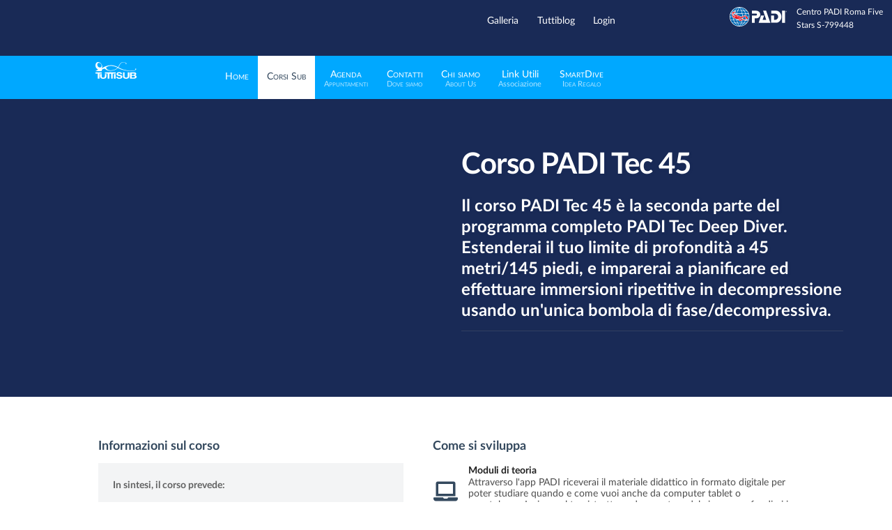

--- FILE ---
content_type: text/html; charset=utf-8
request_url: https://tuttisub.it/corsi-sub/dsat-tec-45
body_size: 112905
content:
                        <!DOCTYPE html>
<html prefix="og: http://ogp.me/ns#" lang="it-IT" dir="ltr">
        
<head>
    
            <meta name="viewport" content="width=device-width, initial-scale=1.0">
        <meta http-equiv="X-UA-Compatible" content="IE=edge" />
        

                <link rel="icon" type="image/x-icon" href="/images/favicon42_oKy_icon.ico" />
        
            
         <meta charset="utf-8" />
	<base href="https://tuttisub.it/corsi-sub/dsat-tec-45" />
	<meta name="keywords" content="Scuola,sub,Roma,zona aurelia,Corsi,Padi,iniziare,principianti,professionali,tecnici,immesioni,disabili,ddi" />
	<meta name="rights" content="Scuola sub Tuttisub A.S.D. Roma" />
	<meta name="robots" content="max-image-preview:large" />
	<meta name="author" content="Tuttisub" />
	<meta property="og:url" content="https://tuttisub.it/corsi-sub/dsat-tec-45" />
	<meta property="og:type" content="article" />
	<meta property="og:title" content="Corso DSAT Tec 45" />
	<meta property="og:description" content="Descrizione Il corso PADI Tec 45 è la seconda parte del programma completo PADI Tec Deep Diver. Estenderai il tuo limite di profondità a 45 metri/145 piedi, e imparerai a pianificare ed effettuare immersioni ripetitive in decompressione usando un&amp;#39;unica bombola di fase/decompressiva. Utilizzerai..." />
	<meta name="twitter:card" content="summary" />
	<meta name="twitter:title" content="Corso DSAT Tec 45" />
	<meta name="twitter:description" content="Descrizione Il corso PADI Tec 45 è la seconda parte del programma completo PADI Tec Deep Diver. Estenderai il tuo limite di profondità a 45 metri/145 piedi, e imparerai a pianificare ed effettuare imm..." />
	<meta name="description" content="Descrizione Il corso PADI Tec 45 è la seconda parte del programma completo PADI Tec Deep Diver. Estenderai il tuo limite di profondità a 45 metri/145..." />
	<meta name="generator" content="Joomla! - Open Source Content Management" />
	<title>Corso DSAT Tec 45</title>
	<link href="https://www.tuttisub.it/corsi-sub/dsat-tec-45.html" rel="canonical" />
	<link href="https://cdnjs.cloudflare.com/ajax/libs/magnific-popup.js/1.1.0/magnific-popup.min.css" rel="stylesheet" />
	<link href="/media/system/css/modal.css?18a5e28d3b922d9407182f39619f408d" rel="stylesheet" />
	<link href="/plugins/system/jce/css/content.css?aa754b1f19c7df490be4b958cf085e7c" rel="stylesheet" />
	<link href="/media/gantry5/engines/nucleus/css-compiled/nucleus.css" rel="stylesheet" />
	<link href="/templates/g5_hydrogen/custom/css-compiled/hydrogen_58.css" rel="stylesheet" />
	<link href="/media/gantry5/assets/css/bootstrap-gantry.css" rel="stylesheet" />
	<link href="/media/gantry5/engines/nucleus/css-compiled/joomla.css" rel="stylesheet" />
	<link href="/media/gantry5/assets/css/font-awesome.min.css" rel="stylesheet" />
	<link href="/templates/g5_hydrogen/custom/css-compiled/hydrogen-joomla_58.css" rel="stylesheet" />
	<link href="/templates/g5_hydrogen/custom/css-compiled/custom_58.css" rel="stylesheet" />
	<link href="/plugins/system/cookiehint/css/style.css?18a5e28d3b922d9407182f39619f408d" rel="stylesheet" />
	<style>

                        /* K2 - Magnific Popup Overrides */
                        .mfp-iframe-holder {padding:10px;}
                        .mfp-iframe-holder .mfp-content {max-width:100%;width:100%;height:100%;}
                        .mfp-iframe-scaler iframe {background:#fff;padding:10px;box-sizing:border-box;box-shadow:none;}
                    #redim-cookiehint-bottom {position: fixed; z-index: 99999; left: 0px; right: 0px; bottom: 0px; top: auto !important;}
	</style>
	<script type="application/json" class="joomla-script-options new">{"csrf.token":"60246e803d44e7d77ce6e4937b6247b9","system.paths":{"root":"","base":""}}</script>
	<script src="https://ajax.googleapis.com/ajax/libs/jquery/3.4.1/jquery.min.js"></script>
	<script src="/media/jui/js/jquery-migrate.min.js?18a5e28d3b922d9407182f39619f408d"></script>
	<script src="/media/syw_jqueryeasy/js/jquerynoconflict.js?18a5e28d3b922d9407182f39619f408d"></script>
	<script src="https://cdnjs.cloudflare.com/ajax/libs/magnific-popup.js/1.1.0/jquery.magnific-popup.min.js"></script>
	<script src="/media/k2/assets/js/k2.frontend.js?v=2.11.20240212&sitepath=/"></script>
	<script src="/media/system/js/mootools-core.js?18a5e28d3b922d9407182f39619f408d"></script>
	<script src="/media/system/js/core.js?18a5e28d3b922d9407182f39619f408d"></script>
	<script src="/media/system/js/mootools-more.js?18a5e28d3b922d9407182f39619f408d"></script>
	<script src="/media/system/js/modal.js?18a5e28d3b922d9407182f39619f408d"></script>
	<script src="/media/jui/js/bootstrap.min.js?18a5e28d3b922d9407182f39619f408d"></script>
	<script>

		jQuery(function($) {
			SqueezeBox.initialize({});
			initSqueezeBox();
			$(document).on('subform-row-add', initSqueezeBox);

			function initSqueezeBox(event, container)
			{
				SqueezeBox.assign($(container || document).find('a.modal').get(), {
					parse: 'rel'
				});
			}
		});

		window.jModalClose = function () {
			SqueezeBox.close();
		};

		// Add extra modal close functionality for tinyMCE-based editors
		document.onreadystatechange = function () {
			if (document.readyState == 'interactive' && typeof tinyMCE != 'undefined' && tinyMCE)
			{
				if (typeof window.jModalClose_no_tinyMCE === 'undefined')
				{
					window.jModalClose_no_tinyMCE = typeof(jModalClose) == 'function'  ?  jModalClose  :  false;

					jModalClose = function () {
						if (window.jModalClose_no_tinyMCE) window.jModalClose_no_tinyMCE.apply(this, arguments);
						tinyMCE.activeEditor.windowManager.close();
					};
				}

				if (typeof window.SqueezeBoxClose_no_tinyMCE === 'undefined')
				{
					if (typeof(SqueezeBox) == 'undefined')  SqueezeBox = {};
					window.SqueezeBoxClose_no_tinyMCE = typeof(SqueezeBox.close) == 'function'  ?  SqueezeBox.close  :  false;

					SqueezeBox.close = function () {
						if (window.SqueezeBoxClose_no_tinyMCE)  window.SqueezeBoxClose_no_tinyMCE.apply(this, arguments);
						tinyMCE.activeEditor.windowManager.close();
					};
				}
			}
		};
		jQuery(function($){ initTooltips(); $("body").on("subform-row-add", initTooltips); function initTooltips (event, container) { container = container || document;$(container).find(".hasTooltip").tooltip({"html": true,"container": "body"});} });(function() {  if (typeof gtag !== 'undefined') {       gtag('consent', 'denied', {         'ad_storage': 'denied',         'ad_user_data': 'denied',         'ad_personalization': 'denied',         'functionality_storage': 'denied',         'personalization_storage': 'denied',         'security_storage': 'denied',         'analytics_storage': 'denied'       });     } })();
	</script>
	<script type="application/ld+json">

                {
                    "@context": "https://schema.org",
                    "@type": "Course",
                    "mainEntityOfPage": {
                        "@type": "WebPage",
                        "@id": "https://www.tuttisub.it/corsi-sub/dsat-tec-45.html"
                    },
                    "url": "https://www.tuttisub.it/corsi-sub/dsat-tec-45.html",
                    "headline": "Corso DSAT Tec 45",
                    "datePublished": "2021-08-12T11:17:04+02:00",
                    "dateModified": "2022-06-09T19:03:20+02:00",
                    "author": {
                        "@type": "Person",
                        "name": "Tuttisub",
                        "url": "https://www.tuttisub.it/elenco-articoli-della-scuola.html"
                    },
                    "publisher": {
                        "@type": "Organization",
                        "name": "Tuttisub Centro PADI Roma",
                        "url": "https://www.tuttisub.it/",
                        "logo": {
                            "@type": "ImageObject",
                            "name": "Tuttisub Centro PADI Roma",
                            "width": "",
                            "height": "",
                            "url": "https://www.tuttisub.it/images/LOGHI/LG-TUTTISUB/tt-200pxSCURO-06.png"
                        }
                    },
                    "articleSection": "https://www.tuttisub.it/corsi-sub/categoria/corsi-tecnici.html",
                    "keywords": "Scuola,sub,Roma,zona aurelia,Corsi,Padi,iniziare,principianti,professionali,tecnici,immesioni,disabili,ddi",
                    "description": "Descrizione Il corso PADI Tec 45 è la seconda parte del programma completo PADI Tec Deep Diver. Estenderai il tuo limite di profondità a 45 metri/145 piedi, e imparerai a pianificare ed effettuare immersioni ripetitive in decompressione usando un&#039;unica bombola di fase/decompressiva. Utilizzerai l&#039;attrezzatura tecnica completa, che potrà essere in configurazione “backmount” o “sidemount”. Inoltre, usando aria arricchita o ossigeno puro, effettuerai immersioni con decompressione accelerata. Questo è un corso impegnativo, durante il quale ti impegnerai seriamente per diventare un subacqueo tecnico. Per iscriverti al corso Tec 45 devi: Essere PADI Tec 40 diver Essere PADI Rescue Diver Aver registrato almeno 50 immersioni, almeno 12 delle quali effettuate con aria arricchita ad una profondità superiore ai 18 metri/60 piedi e 6 immersioni più profonde di 30 metri/100 piedi. Avere almeno 18 anni Essere in possesso di un Certificato medico con Nulla Osta firmato da un medico entro i 12 mesi precedenti Accademico Il corso Tec 45 si compone di tre sessioni di sviluppo teorico, tre applicazioni pratiche e quattro immersioni d&#039;addestramento in acqua libera. Sviluppando ciò che hai imparato durante il corso Tec 40, ti concentrerai sulla funzione e il mantenimento dell&#039;attrezzatura tecnica e le relative problematiche. Continuerai ad affinare la pianificazione del gas e il calcolo delle soste di decompressione accelerata. Inoltre, imparerai a pensare come un subacqueo tecnico.",
                    "articleBody": "Descrizione Il corso PADI Tec 45 è la seconda parte del programma completo PADI Tec Deep Diver. Estenderai il tuo limite di profondità a 45 metri/145 piedi, e imparerai a pianificare ed effettuare immersioni ripetitive in decompressione usando un&#039;unica bombola di fase/decompressiva. Utilizzerai l&#039;attrezzatura tecnica completa, che potrà essere in configurazione “backmount” o “sidemount”. Inoltre, usando aria arricchita o ossigeno puro, effettuerai immersioni con decompressione accelerata. Questo è un corso impegnativo, durante il quale ti impegnerai seriamente per diventare un subacqueo tecnico. Per iscriverti al corso Tec 45 devi: Essere PADI Tec 40 diver Essere PADI Rescue Diver Aver registrato almeno 50 immersioni, almeno 12 delle quali effettuate con aria arricchita ad una profondità superiore ai 18 metri/60 piedi e 6 immersioni più profonde di 30 metri/100 piedi. Avere almeno 18 anni Essere in possesso di un Certificato medico con Nulla Osta firmato da un medico entro i 12 mesi precedenti Accademico Il corso Tec 45 si compone di tre sessioni di sviluppo teorico, tre applicazioni pratiche e quattro immersioni d&#039;addestramento in acqua libera. Sviluppando ciò che hai imparato durante il corso Tec 40, ti concentrerai sulla funzione e il mantenimento dell&#039;attrezzatura tecnica e le relative problematiche. Continuerai ad affinare la pianificazione del gas e il calcolo delle soste di decompressione accelerata. Inoltre, imparerai a pensare come un subacqueo tecnico."
                }
                
	</script>
	

    
                    <link rel="stylesheet" type="text/css" href="https://cdn.jsdelivr.net/npm/fomantic-ui@2.9.3/dist/semantic.min.css">
<script defer src="/moduli-custom/custom_external_library/semantic_min_2_9_3.js"></script>



<!-- Global site tag (gtag.js) - Google Analytics -->
<script async src="https://www.googletagmanager.com/gtag/js?id=G-C01GVR3TDK"></script>
<script>
  window.dataLayer = window.dataLayer || [];
  function gtag(){dataLayer.push(arguments);}
  gtag('js', new Date());

  gtag('config', 'G-C01GVR3TDK');
</script>
<!-- End Google Tag Manager -->
            
</head>

    <body class="gantry site com_k2 view-item layout-item no-task dir-ltr itemid-2031 outline-58 g-offcanvas-left g-2column-right g-style-preset2">
        
                    

        <div id="g-offcanvas"  data-g-offcanvas-swipe="0" data-g-offcanvas-css3="1">
                        <div class="g-grid">                        

        <div class="g-block size-100">
             <div id="mobile-menu-1262-particle" class="g-content g-particle">            <div id="g-mobilemenu-container" data-g-menu-breakpoint="60rem"></div>
            </div>
        </div>
            </div>
    </div>
        <div id="g-page-surround">
            <div class="g-offcanvas-hide g-offcanvas-toggle" role="navigation" data-offcanvas-toggle aria-controls="g-offcanvas" aria-expanded="false"><i class="fa fa-fw fa-bars"></i></div>                        

                                            
                <header id="g-header">
                                        <div class="g-grid">                        

        <div id="menu-header" class="g-block size-70 align-right nomarginall nopaddingall hidden-phone">
             <div id="menu-8503-particle" class="g-content g-particle">            <nav class="g-main-nav" data-g-hover-expand="true">
        <ul class="g-toplevel">
                                                                                                                
        
                
        
                
        
        <li class="g-menu-item g-menu-item-type-alias g-menu-item-1977 g-standard  ">
                            <a class="g-menu-item-container" href="/galleria.html">
                                                                <span class="g-menu-item-content">
                                    <span class="g-menu-item-title">Galleria</span>
            
                    </span>
                                                </a>
                                </li>
    
                                                                                                
        
                
        
                
        
        <li class="g-menu-item g-menu-item-type-alias g-menu-item-1982 g-standard  ">
                            <a class="g-menu-item-container" href="/tuttiblog.html">
                                                                <span class="g-menu-item-content">
                                    <span class="g-menu-item-title">Tuttiblog</span>
            
                    </span>
                                                </a>
                                </li>
    
                                                                                                
        
                
        
                
        
        <li class="g-menu-item g-menu-item-type-alias g-menu-item-1287 g-standard  ">
                            <a class="g-menu-item-container" href="/entra.html">
                                                                <span class="g-menu-item-content">
                                    <span class="g-menu-item-title">Login</span>
            
                    </span>
                                                </a>
                                </li>
    
    
        </ul>
    </nav>
            </div>
        </div>
                    

        <div class="g-block size-30 nomarginall nopaddingall">
             <div id="custom-3202-particle" class="g-content g-particle">            <table style="width:240px;border:none;float:right">
<tbody><tr>
<td style="width:40%">
<svg id="Art" xmlns="http://www.w3.org/2000/svg" viewBox="0 0 46.2 16"><defs><style>.cls-1{fill:#fff;}.cls-2{fill:#0069b4;}.cls-3{fill:#e30613;}</style></defs><title>PADI_logo_Hor_Rev_Trap_4C</title><g id="Hor_Rev_Trap_4C"><path class="cls-1" d="M8,0a8,8,0,1,0,8,8A8,8,0,0,0,8,0Z"></path><path class="cls-2" d="M3.48,11s-.14-.32.19-.31H5.39a.39.39,0,0,1,.36.3,11.16,11.16,0,0,0,.51,1.64s.15.29-.15.29H4.8a.61.61,0,0,1-.48-.29A8.66,8.66,0,0,1,3.48,11Zm0-.62H5.34a.22.22,0,0,0,.23-.28l0-.2a3.64,3.64,0,0,1-.61-.2,6.17,6.17,0,0,0-.71-.22c-.62-.13-.87-.21-1-.4H3.13L3,9.08c0,.36.11.71.19,1.05A.33.33,0,0,0,3.53,10.41ZM6.11,3.06H4.8a.61.61,0,0,0-.48.29c0,.06-.08.14-.13.21a.27.27,0,0,1,.09.12l.06.11h.1c.19,0,.39-.4.39-.4s.44.53.26.92a.62.62,0,0,1-.54.4H4.48l-.16.1a.9.9,0,0,1-.14.46H5.39A.4.4,0,0,0,5.75,5a11.54,11.54,0,0,1,.51-1.64S6.41,3.06,6.11,3.06ZM9,3.06H7a.53.53,0,0,0-.46.33L6.08,4.94a.26.26,0,0,0,.25.35H9.67a.26.26,0,0,0,.25-.35L9.45,3.39A.52.52,0,0,0,9,3.06Zm3.48,2.53H10.66a.21.21,0,0,0-.22.28,12.79,12.79,0,0,1,.15,1.53,1.25,1.25,0,0,1,.53-.13.55.55,0,0,0,.38-.07A.47.47,0,0,1,11.69,7l0,0a.59.59,0,0,1,.48-.41h.12a.78.78,0,0,1,.5.22l.19.15a7.2,7.2,0,0,0-.19-1A.33.33,0,0,0,12.47,5.59ZM9.9,13h1.31a.6.6,0,0,0,.47-.29,7.81,7.81,0,0,0,.78-1.49A6.11,6.11,0,0,1,11,10.82h0a3.17,3.17,0,0,1-.68.1h0l0,.09a14.23,14.23,0,0,1-.51,1.64S9.6,13,9.9,13ZM7,13H9a.52.52,0,0,0,.46-.33l.46-1.5a3.79,3.79,0,0,1-1.14.5,2.87,2.87,0,0,1-.39,0,1.18,1.18,0,0,1-1-.46L7,10.72H6.33a.26.26,0,0,0-.25.34l.47,1.56A.53.53,0,0,0,7,13Zm3.11-7a.42.42,0,0,0-.39-.35H6.27a.42.42,0,0,0-.39.35l0,.35a1.2,1.2,0,0,1,.22.42.64.64,0,0,1,.31-.07h0a1.15,1.15,0,0,1,.36.07L9.38,7.83h.56a.24.24,0,0,0,.15,0l0,0,.11-.12a.22.22,0,0,0,0-.16Zm2.22-.65c.32,0,.18-.31.18-.31a7.85,7.85,0,0,0-.84-1.63.6.6,0,0,0-.47-.29H9.9c-.3,0-.15.28-.15.28A14.86,14.86,0,0,1,10.26,5a.39.39,0,0,0,.36.31Zm1,.3c-.26,0-.2.28-.2.28a8.2,8.2,0,0,1,.22,1.33l.4.31a3,3,0,0,1,.34.32h1.24a.31.31,0,0,0,.32-.36,6.62,6.62,0,0,0-.26-1.54.47.47,0,0,0-.47-.34Zm-8,0H3.86l-.07,0a1.36,1.36,0,0,1-.57.16l0,.07c-.07.31-.13.63-.18,1v0a.86.86,0,0,0,.18.34l.09.11a.66.66,0,0,1,.18-.19.54.54,0,0,1-.1-.2.45.45,0,0,1,.07-.34l.24-.33A.46.46,0,0,1,4.08,6a.51.51,0,0,1,.25.06L4.4,6a.71.71,0,0,1,.51-.17A1.58,1.58,0,0,1,5.46,6l.09,0a.77.77,0,0,1,0-.15A.22.22,0,0,0,5.34,5.59Zm8.79,5.24ZM8.67,10s.06.18.09.25a.81.81,0,0,1,.48-.16l.34,0c.35,0,.39-.17.39-.17a1.12,1.12,0,0,1,.2-.32l0-.25A4,4,0,0,1,8.67,10Zm4.62-6.9H12.23c-.44,0-.23.27-.23.27A6,6,0,0,1,12.84,5a.38.38,0,0,0,.41.31h1.51c.4,0,.25-.38.25-.38A5.35,5.35,0,0,0,14,3.3,1.09,1.09,0,0,0,13.29,3.06Zm-7,7.35h.54l-.13-.18L6.53,10l-.65,0v.08A.42.42,0,0,0,6.27,10.41Zm6.54-.28A7.59,7.59,0,0,0,13,9.07a1.64,1.64,0,0,0-.44-.79l-.08-.07a1.33,1.33,0,0,0-.73,0,4.9,4.9,0,0,0-1.19.8c0,.12,0,.24,0,.36a1.56,1.56,0,0,1,.86.36,2.87,2.87,0,0,0,1.28.58A.35.35,0,0,0,12.81,10.13Zm-4,3.08H7.14c-.18,0-.27.15-.18.33a12.73,12.73,0,0,0,.74,1.57c.14.23.17.26.3.26s.17,0,.3-.26a13.54,13.54,0,0,0,.75-1.57C9.13,13.36,9.05,13.21,8.86,13.21Zm-2.24.31a.47.47,0,0,0-.41-.31H5.08c-.39,0-.06.32-.06.32a7.17,7.17,0,0,0,2.3,1.84c.33.15.37.15.23-.07S6.83,14,6.62,13.52ZM2.72,13h1c.44,0,.23-.28.23-.28A5.57,5.57,0,0,1,3.17,11a.38.38,0,0,0-.42-.3H1.25a.25.25,0,0,0-.26.37A4.94,4.94,0,0,0,2,12.7,1.06,1.06,0,0,0,2.72,13Zm4.5,2.57a7.08,7.08,0,0,1-2.56-2A.91.91,0,0,0,4,13.21H2.83s-.44,0-.18.3a7.61,7.61,0,0,0,4,2.05C7,15.63,7.65,15.71,7.22,15.52Zm3.77-2s.33-.32-.06-.32H9.8a.47.47,0,0,0-.42.31C9.17,14,8.64,15,8.45,15.3s-.09.22.24.07A7.28,7.28,0,0,0,11,13.53Zm4.35-5.36H14.4a5.93,5.93,0,0,1,.71,1.08l.05.12a.17.17,0,0,1-.11.24l-.12,0a1.09,1.09,0,0,0-.34.22.68.68,0,0,1-.49.21.93.93,0,0,1-.38-.1,2.57,2.57,0,0,0-.31,0h-.23a1.16,1.16,0,0,1,0,.18s-.06.28.2.28h1.59a.47.47,0,0,0,.47-.34,6.53,6.53,0,0,0,.26-1.54A.31.31,0,0,0,15.34,8.17Zm-.58,2.55h-.27a.37.37,0,0,1,.06.21c0,.35-.42.35-.72.35a9.16,9.16,0,0,1-1.06-.07A5.42,5.42,0,0,1,12,12.67s-.21.28.23.28h1.06A1.06,1.06,0,0,0,14,12.7a5.11,5.11,0,0,0,1-1.61S15.16,10.72,14.76,10.72Zm-1.58,2.49H12a.92.92,0,0,0-.66.31,7,7,0,0,1-2.56,2c-.42.19.19.11.59,0a7.65,7.65,0,0,0,4-2.05C13.62,13.21,13.18,13.21,13.18,13.21ZM1.25,5.29h.53s0,0,0,0a1.64,1.64,0,0,1,.11-.38l0-.1a.88.88,0,0,1,.2-.85.83.83,0,0,1,.64-.28c.19,0,.4.12.6.11a.39.39,0,0,0,.1,0,.7.7,0,0,1,.5-.27h0L4,3.33s.21-.27-.23-.27h-1A1.09,1.09,0,0,0,2,3.3,5.16,5.16,0,0,0,1,4.91S.84,5.29,1.25,5.29ZM5,2.47s-.33.32.06.32H6.21a.47.47,0,0,0,.41-.31C6.83,2,7.36,1,7.55.7s.1-.22-.23-.07A7.17,7.17,0,0,0,5,2.47ZM2.66,10.41c.27,0,.2-.28.2-.28A8.1,8.1,0,0,1,2.65,8.9a1.12,1.12,0,0,1-.42-.73H.66a.31.31,0,0,0-.32.36A7.08,7.08,0,0,0,.6,10.07a.47.47,0,0,0,.47.34ZM9.38,2.48a.47.47,0,0,0,.42.31h1.13c.39,0,.06-.32.06-.32A7.28,7.28,0,0,0,8.69.63C8.36.48,8.32.49,8.45.7S9.17,2,9.38,2.48Zm-2.24.31H8.86c.19,0,.27-.14.19-.32A14.18,14.18,0,0,0,8.3.89C8.17.66,8.14.63,8,.63s-.16,0-.3.26A13.3,13.3,0,0,0,7,2.47C6.87,2.65,7,2.79,7.14,2.79Zm-4.31,0H4a.91.91,0,0,0,.66-.31,7.17,7.17,0,0,1,2.56-2c.43-.2-.18-.12-.59,0a7.69,7.69,0,0,0-4,2.05C2.39,2.8,2.83,2.79,2.83,2.79Zm-2.17,5H2.19A1.24,1.24,0,0,0,2,7.26c-.22-.39-.22-.62-.33-.8l-.09-.15a.8.8,0,0,1,0-.64l0-.08H1.07a.47.47,0,0,0-.47.34A7.19,7.19,0,0,0,.34,7.47.31.31,0,0,0,.66,7.83ZM8.78.49a7.08,7.08,0,0,1,2.56,2,.92.92,0,0,0,.66.31h1.18s.44,0,.18-.3a7.72,7.72,0,0,0-4-2.05C9,.37,8.36.29,8.78.49Z"></path><path class="cls-3" d="M1.85,6.17a.44.44,0,0,1,0-.39c.09-.22.18-.23.23-.48a.76.76,0,0,1,.63-.71c.51-.11.86.63,1.31.15a.63.63,0,0,1-.37.63,1,1,0,0,1-.91,0c-.13,0-.38-.25-.46,0s.42.18.32.61A.56.56,0,0,0,1.85,6.17Zm1.57-1.7a.91.91,0,0,0,.29-.38c.12-.27.3-.28.3-.28s-.24-.05-.38.11S3.14,4,3,4a.66.66,0,0,0-.72.13.56.56,0,0,0-.15.55A1.18,1.18,0,0,1,3.42,4.47Zm.87,0c.18-.14.39,0,.53-.3a.39.39,0,0,0,0-.35c-.19.28-.32.26-.6.23s-.31.08-.45.27a.75.75,0,0,1-.23.23A.71.71,0,0,0,4.29,4.5ZM2.2,6.17a.39.39,0,0,0,.24.74.39.39,0,0,0-.24-.74ZM2.52,8.1a.79.79,0,0,0,.64.71c.27,0,.43-.1.42-.45s-.39-.71-.61-1a1,1,0,0,1-.24-.49.43.43,0,0,1-.52.15A1.79,1.79,0,0,1,2.52,8.1Zm1.32-.8a.34.34,0,0,0-.34.34.35.35,0,1,0,.69,0A.34.34,0,0,0,3.84,7.3Zm.89.12.21-.35a.2.2,0,0,0-.07-.27l-.68-.44a.2.2,0,0,0-.27.06l-.23.33a.15.15,0,0,0,0,.21l.79.51A.15.15,0,0,0,4.73,7.42ZM4.28,8a.34.34,0,0,1-.19.09c.51.17.23,0,.71,0a.89.89,0,0,0,1-.69.86.86,0,0,0-.41-1.08c-.28-.11-.62-.13-.75,0a.11.11,0,0,0,0,.2s.27.16.44.29a.25.25,0,0,1,.09.3,5.43,5.43,0,0,1-.31.52.44.44,0,0,1-.38.12Zm0,1.25a12.84,12.84,0,0,0,1.61.46c.67.06,1.65.07,1.65.07,0-.48,0-.79,0-.79-.72-.12-1-.16-1.23-.44s0-.71,0-.71a.67.67,0,0,0-.42-.18,1.17,1.17,0,0,1-1,.58.34.34,0,0,0-.3.07c-.1.07-.22.06-.49,0s-.29.07-.29.07c0,.6-.19.55-.26.62S3.58,9.07,4.28,9.22Zm4.1-1.11a1.11,1.11,0,0,0,1,.2.12.12,0,0,0-.07-.2L6.64,7a.53.53,0,0,0-.55.06A.51.51,0,0,0,6,7.44c.42.08.52.29.52.29A3.6,3.6,0,0,1,8.38,8.11Zm-.72.7c0,.12.06,1.13.06,1.13a.54.54,0,0,0,.43.07,5.12,5.12,0,0,0,.21-1.62c-.07-.21-.18-.25-.73-.37A3.17,3.17,0,0,0,6.57,7.9a.32.32,0,0,0-.19.39c0,.22.35.32.35.32A7.33,7.33,0,0,0,7.66,8.81ZM8,10.71a.25.25,0,0,0,.2-.38.39.39,0,0,0-.43-.17c-.13,0-.16.21-.16.21C7.52,10.66,7.79,10.73,8,10.71Zm.58-2.27a5.54,5.54,0,0,1-.15,1.25,3.47,3.47,0,0,0,1.82-.76,5.29,5.29,0,0,1,1.41-1,1.44,1.44,0,0,1,.72-.08c.16,0,.3.08.37,0s-.36-.47-.61-.55-.32,0-.37.07a.71.71,0,0,1-.59.2,1,1,0,0,0-.8.38A1.87,1.87,0,0,1,8.56,8.44ZM13,7.81c0,.16-.2.24-.2.24a2.6,2.6,0,0,1,.65,1.6,2.41,2.41,0,0,1,.4,0,.47.47,0,0,0,.58,0,1.36,1.36,0,0,1,.45-.28,6.22,6.22,0,0,0-1.26-1.62l-.89-.7c-.14-.1-.25-.23-.45-.2a.32.32,0,0,0-.25.2A2,2,0,0,1,13,7.81ZM7.6,11a1,1,0,0,0,1.11.34c.76-.15,1.28-.7,1.54-.68a2.79,2.79,0,0,0,.65-.09c-.17-.39-.78-.44-.78-.44-.14.22-.4.23-.84.21a.55.55,0,0,0-.57.26s-.14,0-.19-.24A.57.57,0,0,0,8.33,10a.17.17,0,0,0,0,.25.41.41,0,0,1,0,.38.48.48,0,0,1-.67.13c-.35-.21-.11-.73-.11-.73H6.92S7.52,10.89,7.6,11Zm3.5-.45a7.31,7.31,0,0,0,3.15.4c0-.1-.12-.1-.12-.1A4.43,4.43,0,0,1,11.21,10a2,2,0,0,0-.74-.34c-.19,0-.26.25-.26.25A1.13,1.13,0,0,1,11.1,10.53Z"></path><path class="cls-1" d="M29.52,3.06l3.39,9.88H23.48L25.39,7h2.46l-1.14,3.55h2.91L27.07,3.06Zm16.15.07a.44.44,0,0,0-.45.45.42.42,0,0,0,.13.32.45.45,0,0,0,.32.14A.43.43,0,0,0,46,3.9a.42.42,0,0,0,.13-.32A.44.44,0,0,0,46,3.26.42.42,0,0,0,45.67,3.13Zm.53.45A.47.47,0,0,1,46,4a.47.47,0,0,1-.37.16A.49.49,0,0,1,45.3,4a.5.5,0,0,1-.15-.37.51.51,0,0,1,.52-.52.5.5,0,0,1,.37.15A.49.49,0,0,1,46.2,3.58Zm-.39-.11c0-.05,0-.07,0-.09l-.12,0h-.09v.21h.19A.1.1,0,0,0,45.81,3.47Zm-.35-.18h.2l.16,0a.15.15,0,0,1,.09.15.11.11,0,0,1-.06.11l-.08,0a.17.17,0,0,1,.1.06.16.16,0,0,1,0,.09v.08s0,0,0,0h-.1V3.79c0-.07,0-.11-.06-.13l-.11,0h-.08v.23h-.1ZM38,3.06h-4.4V5.4h3.07A2.59,2.59,0,0,1,39.26,8a2.61,2.61,0,0,1-2.67,2.58h-.68V7H33.56v5.9H38c2.26-.2,3.89-2.52,3.89-4.93S40.05,3.26,38,3.06ZM24.8,6.17a3.18,3.18,0,0,0-3.13-3.11H18V5.4h3.34a.78.78,0,0,1,.77.77.86.86,0,0,1-.79.87H18v5.9h2.35V9.34h1.32A3.21,3.21,0,0,0,24.8,6.17Zm20,6.77V3.06H42.43v9.88Z"></path></g></svg>
</td>

<td style="width:60%;font-size:12px">
<span>Centro PADI Roma Five Stars S-799448</span>
</td>
</tr>
</tbody></table>
            </div>
        </div>
            </div>
                            <div class="g-grid">                        

        <div class="g-block size-100 nomarginall">
             <div class="g-content">
                                    <div class="platform-content"><div class="moduletable ">
						<div class="bannergroup">


</div>
		</div></div>
            
        </div>
        </div>
            </div>
            
    </header>
                                        
                <section id="g-navigation">
                                        <div class="g-grid">                        

        <div class="g-block size-10">
             <div class="spacer"></div>
        </div>
                    

        <div id="logo" class="g-block size-6 center nopaddingall">
             <div id="logo-7601-particle" class="g-content g-particle">            <a href="/" target="_self" title="Scuola sub Tuttisub Roma" aria-label="Scuola sub Tuttisub Roma" rel="home" class="logo">
                        <svg xmlns="http://www.w3.org/2000/svg" viewBox="0 0 331.18 136.41"><defs><style>.cls-1{fill:#fff;}</style></defs><title>Risorsa 23</title><g id="Livello_2" data-name="Livello 2"><g id="Livello_1-2" data-name="Livello 1"><path class="cls-1" d="M81.61,131.15q-6.92,5.26-19.12,5.26-12.39,0-19.17-5.23t-6.78-16.13V98h13.4v17a21.67,21.67,0,0,0,.42,4.26,8.19,8.19,0,0,0,1.8,3.69,9.62,9.62,0,0,0,3.8,2.62,17.4,17.4,0,0,0,6.53,1q7.17,0,9.9-2.8t2.73-8.78V98H88.52v17Q88.52,125.88,81.61,131.15Z"/><path class="cls-1" d="M75.12,93.11V83.57h49.93v9.54H111.73v42.08H98.32V93.11Z"/><path class="cls-1" d="M112.46,93.11V83.57H162.4v9.54H139.19v42.08h-13.4V93.11Z"/><path class="cls-1" d="M162.4,98v37.17H149V98Z"/><path class="cls-1" d="M0,93.11V83.57H49.93v9.54H31.63v42.08H18.23V93.11Z"/><path class="cls-1" d="M179.78,119.7a8.73,8.73,0,0,0,1,3.07,7.6,7.6,0,0,0,2.76,2.64,13.09,13.09,0,0,0,4.12,1.67,21.94,21.94,0,0,0,4.89.54,28.41,28.41,0,0,0,3.67-.25,14.07,14.07,0,0,0,3.67-1,8,8,0,0,0,2.86-2,4.67,4.67,0,0,0,1.14-3.23,4.29,4.29,0,0,0-1.51-3.42,12.31,12.31,0,0,0-4-2.18,44.75,44.75,0,0,0-5.55-1.53c-2.07-.43-4.16-.92-6.28-1.45a59.58,59.58,0,0,1-6.36-1.78,22.76,22.76,0,0,1-5.55-2.72,13.35,13.35,0,0,1-4-4.18,11.51,11.51,0,0,1-1.51-6.07,12.5,12.5,0,0,1,1.91-6.94,16.32,16.32,0,0,1,5-4.9,23.14,23.14,0,0,1,7-2.91,33.26,33.26,0,0,1,7.83-.94,41.73,41.73,0,0,1,8.77.9A23.24,23.24,0,0,1,207.22,86a15.58,15.58,0,0,1,5.18,5.19A11.63,11.63,0,0,1,214.28,98h-12.4a5.27,5.27,0,0,0-1.06-3,6.67,6.67,0,0,0-2.49-2.4,11.48,11.48,0,0,0-3.54-1.24,24.77,24.77,0,0,0-4.37-.36,17.2,17.2,0,0,0-3.1.29,9.14,9.14,0,0,0-2.81,1,6.67,6.67,0,0,0-2.08,1.82,4.48,4.48,0,0,0-.82,2.76,4.24,4.24,0,0,0,.66,2.47,5.71,5.71,0,0,0,2.57,1.74,35.18,35.18,0,0,0,5.3,1.6q3.38.8,8.85,2c1.08.2,2.59.55,4.52,1.06a23.11,23.11,0,0,1,5.75,2.43,16.77,16.77,0,0,1,4.94,4.47,11.73,11.73,0,0,1,2.08,7.16,14.45,14.45,0,0,1-1.55,6.61,14.86,14.86,0,0,1-4.61,5.27,23.14,23.14,0,0,1-7.59,3.45,40.09,40.09,0,0,1-10.48,1.23,41.06,41.06,0,0,1-9.33-1,24.67,24.67,0,0,1-8-3.31,17,17,0,0,1-5.5-5.74,14.65,14.65,0,0,1-1.92-6.66"/><path class="cls-1" d="M307.91,83.57a48.57,48.57,0,0,1,8.26.65,20.15,20.15,0,0,1,6.4,2.13,10.88,10.88,0,0,1,4.13,3.94,11.64,11.64,0,0,1,1.46,6.07,9.78,9.78,0,0,1-2.17,6.5,15.54,15.54,0,0,1-6.44,4.27q5.86,1.37,8.75,4.8a12.46,12.46,0,0,1,2.88,8.27,12.11,12.11,0,0,1-1.86,6.76,14.44,14.44,0,0,1-5,4.66,25,25,0,0,1-7.19,2.67,39.46,39.46,0,0,1-8.31.87H278.06V83.57Zm-1.78,20.88a12.26,12.26,0,0,0,6.13-1.36,4.7,4.7,0,0,0,2.4-4.43,4.56,4.56,0,0,0-.8-2.79,5.39,5.39,0,0,0-2.13-1.7,10.87,10.87,0,0,0-3.06-.85,26.33,26.33,0,0,0-3.6-.24H292v11.37Zm.8,21.89a22.35,22.35,0,0,0,3.91-.32,11.16,11.16,0,0,0,3.29-1.08,6.08,6.08,0,0,0,2.26-2.06,6,6,0,0,0,.85-3.33q0-4-2.76-5.67a13.74,13.74,0,0,0-7.28-1.7H292v14.16Z"/><path class="cls-1" d="M266.25,131.09q-6.92,5.32-19.12,5.32-12.37,0-19.17-5.28t-6.78-16.31V83.57h13.4v31.25a21.26,21.26,0,0,0,.43,4.3,8.2,8.2,0,0,0,1.79,3.74,9.83,9.83,0,0,0,3.8,2.64,17.21,17.21,0,0,0,6.53,1q7.17,0,9.9-2.83c1.82-1.89,2.73-4.84,2.73-8.87V83.57h13.4v31.25Q273.16,125.77,266.25,131.09Z"/><path class="cls-1" d="M50.18,52.84a30,30,0,0,0,2.17-26.58c-3.28-8.53-8-15.79-15.45-20.88A28.83,28.83,0,0,0,20.65,0C12.87-.11,7.37,3.71,3.72,10.64c-3.29,6.21-4.13,13-3.55,20a38.62,38.62,0,0,0,3.7,13.79c3.07,6.15,8,10.2,13.76,13.36a17.71,17.71,0,0,0,2.28,1.1c.85.34.74.78.32,1.33a12,12,0,0,1-3.07,2.89C14,65.16,11.62,67,8.29,69,5.71,70.48,2.63,72,0,73.77H49.93c.18-4.61.49-7.77,2.61-10.52,3.08-4,4.82-5.2,11.06-7.53,4-1.48,8.22-1.42,12.56-.86a2.27,2.27,0,0,1,1.8,1,21.52,21.52,0,0,0,3.12,3.49c5.19,4.76,11.33,7.48,17.89,9.14a87.91,87.91,0,0,0,25.24,2.33,104.07,104.07,0,0,0,18.1-2.11c14.56-3.1,27.47-9.47,37.89-20.83a1,1,0,0,1,1.43-.17c2.59,1.33,5.24,2.61,7.78,4.05A130.75,130.75,0,0,0,214.6,62.39a235.38,235.38,0,0,0,30.11,7c6.72,1.17,13.5,2,20.27,2.72,5.35.55,10.74,1,16.14,1.22,7.83.38,15.67.83,23.44-.06a34.08,34.08,0,0,0,15.51-5.49,21.16,21.16,0,0,0,7.57-7.86,4.61,4.61,0,0,0-1.06-5.65,4.44,4.44,0,0,0-5.56.11,3.84,3.84,0,0,0,.69,6.31c1.59.78,1.59.83.58,2.39a12.51,12.51,0,0,1-1.8,2,19.69,19.69,0,0,1-5.92,3.27c-6.14,2.22-12.49,2.55-18.9,2.71-5.66.17-11.27-.16-16.93-.55-7.89-.55-15.72-1.5-23.5-2.77a258.73,258.73,0,0,1-34.82-8.26C208,55.69,196.77,49.09,185.28,43.22c-.58-.28-.63-.55-.26-1.11,1.06-1.49,2.06-3,3-4.6,3-4.71,5.09-9.92,7.68-14.79,3-5.76,6.61-11.14,11.75-15.07C217.72-.27,233.81.44,240.94,4.89c1.6,1,3.89,1.79,4.72,4.15a7.63,7.63,0,0,0-.95.28,3,3,0,0,0-1.48,4.93,4.24,4.24,0,0,0,6,.67c1.69-1.45,1.69-3.16,0-5.38a23.21,23.21,0,0,0-9.1-6.81A35.34,35.34,0,0,0,230.9.29a33.51,33.51,0,0,0-8.68,0c-10.24.8-17.36,5.36-23.71,13.18a85.12,85.12,0,0,0-10.58,17.34,69.3,69.3,0,0,1-5.56,9.47c-.58.83-1.06.89-1.85.45a156.2,156.2,0,0,0-31.8-12.14,96.54,96.54,0,0,0-28.47-2.82,126.8,126.8,0,0,0-26.62,4.71A114.85,114.85,0,0,0,60.82,44.77a80.49,80.49,0,0,0-10.64,8.07m127.08-6.23a60.4,60.4,0,0,1-21.59,14.55,89.56,89.56,0,0,1-24.82,6,76.11,76.11,0,0,1-11.27.61c-8.79-.28-17-2.32-24.19-7.91-3.87-3-8.72-10.39-10.16-12.66A1.92,1.92,0,0,1,85,45.73h0a2.58,2.58,0,0,1,.92-1.47c2.71-2.16,12.5-9.65,19.28-10.92a87.33,87.33,0,0,1,18.47-1.88c13.87-.12,26.46,2.76,38.79,7.3,4.92,1.82,9.74,3.87,14.5,6.14C178.26,45.5,178.26,45.5,177.26,46.61ZM44.9,41.28c-6.44,5.9-17.47,3.68-24.65-5S12.49,15.91,18.93,10s17.48-3.68,24.65,5S51.35,35.39,44.9,41.28Z"/></g></g></svg>
            </a>
            </div>
        </div>
                    

        <div class="g-block size-65 center">
             <div id="menu-1375-particle" class="g-content g-particle">            <nav class="g-main-nav" data-g-mobile-target data-g-hover-expand="true">
        <ul class="g-toplevel">
                                                                                                                
        
                
        
                
        
        <li class="g-menu-item g-menu-item-type-component g-menu-item-130 g-fullwidth  ">
                            <a class="g-menu-item-container" href="https://tuttisub.it/">
                                                                <span class="g-menu-item-content">
                                    <span class="g-menu-item-title">Home</span>
            
                    </span>
                                                </a>
                                </li>
    
                                                                                                
        
                
        
                
        
        <li class="g-menu-item g-menu-item-type-component g-menu-item-354 active g-standard  exp">
                            <a class="g-menu-item-container" href="/corsi-sub.html" title="Corsi sub Roma">
                                                                <span class="g-menu-item-content">
                                    <span class="g-menu-item-title">Corsi Sub</span>
            
                    </span>
                                                </a>
                                </li>
    
                                                                                                
        
                
        
                
        
        <li class="g-menu-item g-menu-item-type-component g-menu-item-1097 g-standard  ">
                            <a class="g-menu-item-container" href="/eventi.html" title="Appuntamenti">
                                                                <span class="g-menu-item-content">
                                    <span class="g-menu-item-title">Agenda</span>
                    <span class="g-menu-item-subtitle">Appuntamenti</span>
            
                    </span>
                                                </a>
                                </li>
    
                                                                                                
        
                
        
                
        
        <li class="g-menu-item g-menu-item-type-component g-menu-item-510 g-standard  ">
                            <a class="g-menu-item-container" href="/contatti.html" title="Dove Siamo">
                                                                <span class="g-menu-item-content">
                                    <span class="g-menu-item-title">Contatti</span>
                    <span class="g-menu-item-subtitle">Dove siamo</span>
            
                    </span>
                                                </a>
                                </li>
    
                                                                                                
        
                
        
                
        
        <li class="g-menu-item g-menu-item-type-component g-menu-item-1046 g-standard  ">
                            <a class="g-menu-item-container" href="/chi-siamo.html" title="About Us">
                                                                <span class="g-menu-item-content">
                                    <span class="g-menu-item-title">Chi siamo</span>
                    <span class="g-menu-item-subtitle">About Us</span>
            
                    </span>
                                                </a>
                                </li>
    
                                                                                                
        
                
        
                
        
        <li class="g-menu-item g-menu-item-type-separator g-menu-item-486 g-parent g-fullwidth  ">
                            <div class="g-menu-item-container" data-g-menuparent="">                                                                            <span class="g-separator g-menu-item-content">            <span class="g-menu-item-title">Link Utili</span>
                    <span class="g-menu-item-subtitle">Associazione</span>
            </span>
                                        <span class="g-menu-parent-indicator"></span>                            </div>                                            <ul class="g-dropdown g-inactive g-no-animation ">
            <li class="g-dropdown-column">
                        <div class="g-grid">
                        <div class="g-block size-100">
            <ul class="g-sublevel">
                <li class="g-level-1 g-go-back">
                    <a class="g-menu-item-container" href="#" data-g-menuparent=""><span>Back</span></a>
                </li>
                                                                                                                    
        
                
        
                
        
        <li class="g-menu-item g-menu-item-type-component g-menu-item-1931  ">
                            <a class="g-menu-item-container" href="/associazione/listino.html" title="Listino corsi sub">
                                                                <span class="g-menu-item-content">
                                    <span class="g-menu-item-title">Listino</span>
            
                    </span>
                                                </a>
                                </li>
    
                                                                                                
        
                
        
                
        
        <li class="g-menu-item g-menu-item-type-component g-menu-item-492  ">
                            <a class="g-menu-item-container" href="/associazione/modulistica-e-documenti.html">
                                                                <span class="g-menu-item-content">
                                    <span class="g-menu-item-title">Modulistica e Documenti</span>
            
                    </span>
                                                </a>
                                </li>
    
                                                                                                
        
                
        
                
        
        <li class="g-menu-item g-menu-item-type-component g-menu-item-671  ">
                            <a class="g-menu-item-container" href="/associazione/partner.html" title="Partner e didattiche">
                                                                <span class="g-menu-item-content">
                                    <span class="g-menu-item-title">Partner</span>
            
                    </span>
                                                </a>
                                </li>
    
                                                                                                
        
                
        
                
        
        <li class="g-menu-item g-menu-item-type-component g-menu-item-368  ">
                            <a class="g-menu-item-container" href="/associazione/tessera-associativa.html">
                                                                <span class="g-menu-item-content">
                                    <span class="g-menu-item-title">Tessera Associativa</span>
            
                    </span>
                                                </a>
                                </li>
    
    
            </ul>
        </div>
            </div>

            </li>
        </ul>
            </li>
    
                                                                                                
        
                
        
                
        
        <li class="g-menu-item g-menu-item-type-alias g-menu-item-1986 g-standard  ">
                            <a class="g-menu-item-container" href="/smartdive.html">
                                                                <span class="g-menu-item-content">
                                    <span class="g-menu-item-title">SmartDive</span>
                    <span class="g-menu-item-subtitle">Idea Regalo</span>
            
                    </span>
                                                </a>
                                </li>
    
                                                                                                
        
                
        
                
        
        <li class="g-menu-item g-menu-item-type-particle g-menu-item-1980 g-standard  ">
                            <div class="g-menu-item-container" data-g-menuparent="">                                                                                        
            <div class="menu-item-particle visible-phone">
                <!--<hr style="margin:0px;border-bottom:2px solid #F0F2F4">-->

<a href="/corsi-sub/prova-sub-gratuita" class="ui button fluid" style="background:#21ba45" title="Prima lezione gratuita del corso sub Open Water Diver">LEZIONE GRATUITA</a>

<div class="ui divider"></div>
    </div>
    
                                                                    </div>                    </li>
    
                                                                                                
        
                
        
                
        
        <li class="g-menu-item g-menu-item-type-particle g-menu-item-1981 g-standard  ">
                            <div class="g-menu-item-container" data-g-menuparent="">                                                                                        
            <div class="menu-item-particle visible-phone">
            








    <nav class="g-main-nav" data-g-hover-expand="false">
        <ul class="g-toplevel">
                                                                                                                
        
                
        
                
        
        <li class="g-menu-item g-menu-item-type-alias g-menu-item-1977 g-standard  ">
                            <a class="g-menu-item-container" href="/galleria.html">
                                                                <span class="g-menu-item-content">
                                    <span class="g-menu-item-title">Galleria</span>
            
                    </span>
                                                </a>
                                </li>
    
                                                                                                
        
                
        
                
        
        <li class="g-menu-item g-menu-item-type-alias g-menu-item-1982 g-standard  ">
                            <a class="g-menu-item-container" href="/tuttiblog.html">
                                                                <span class="g-menu-item-content">
                                    <span class="g-menu-item-title">Tuttiblog</span>
            
                    </span>
                                                </a>
                                </li>
    
                                                                                                
        
                
        
                
        
        <li class="g-menu-item g-menu-item-type-alias g-menu-item-1287 g-standard  ">
                            <a class="g-menu-item-container" href="/entra.html">
                                                                <span class="g-menu-item-content">
                                    <span class="g-menu-item-title">Login</span>
            
                    </span>
                                                </a>
                                </li>
    
    
        </ul>
    </nav>
    </div>
    
                                                                    </div>                    </li>
    
    
        </ul>
    </nav>
            </div>
        </div>
                    

        <div class="g-block size-19">
             <div class="spacer"></div>
        </div>
            </div>
            
    </section>
                                    
                                
                
    
                <section id="g-container-3421" class="g-wrapper">
                <div class="g-container g-flushed">                    <div class="g-grid">                        

        <div class="g-block size-100 nomarginall nopaddingall">
             <main id="g-main" class="g-flushed">
                <div class="g-container">                                <div class="g-grid">                        

        <div class="g-block size-100 full-width">
             <div class="g-content">
                                    <div class="platform-content"><div class="moduletable ">
						

<div class="custom"  >
	<div id="torna-su" class="container-fluid">
<div class="row-fluid">
<div class="span12" style="text-align: right;">
<div class="visible-phone"><span>Tuttisub</span> <em class="fa fa-phone"></em>&nbsp;<span><a href="tel:393476525209">INFOLINE</a>&nbsp;</span></div>
<div class="hidden-phone"><em class="fa fa-envelope"></em>&nbsp;<span>&nbsp;<a href="/contatti.html">Inviaci una email</a></span></div>
</div>
</div>
</div></div>
		</div></div>
            
        </div>
        </div>
            </div>
                            <div class="g-grid">                        

        <div class="g-block size-100 margin-body">
             <div class="g-content">
                                                            <div class="platform-content row-fluid"><div class="span12"><!-- DATE STAGIONE SPORTIVA IN CORSO -->




<script type="application/ld+json">
{
  "@context": "http://schema.org/",
  "@type": "Product",
  "name": "",
  "image": "https://www.tuttisub.it",
  "description": "",
  "sku": "",
  "gtin8": "",
  "brand": {
    "@type": "Thing",
    "name": ""
  },

  "offers": {
    "@type": "Offer",
    "priceCurrency": "EUR",
    "price": "0.00",
    "priceValidUntil": "2026-08-31",
    "itemCondition": "http://schema.org/UsedCondition",
    "availability": "http://schema.org/InStock",
	"offeredBy": "Tuttisub PADI Resort",
	"url": "https://tuttisub.it/corsi-sub/dsat-tec-45",
	"category": "Corsi sub",
    "seller": {
      "@type": "Organization",
      "name": "Executive Objects"
    }
  }
}
</script>


<style>.generalPageCorsi section {
	padding: 2rem 1.5rem 4rem;
}

.generalPageCorsi section#card_prezzi {
	background: #00a8ff;
}
.generalPageCorsi section#recensioni-google {
	background: #ecf0f1;
}

/* HERO BANNER */
#BannerTitleCorsi .hero-unit {
	border-radius: 0;
	min-block-size: 200px;
	padding-top: 60px;
}
#BannerTitleCorsi .testoBanner{
	text-align: left;
	padding: 10px;
}
#BannerTitleCorsi .hero-unit {
	border-radius: 0;
}
#BannerTitleCorsi .hero-unit h1 {
	color: #fff;
	text-shadow: 1px 1px 3px #192a56;
	border: none;
}
#BannerTitleCorsi .hero-unit h2 {
	text-shadow: 1px 1px 3px #192a56;
	border: none;
	color:#fff;
}

#BannerTitleCorsi .bottoneHero {
	padding: 5px 30px;
	display: inline-block;
	border: solid 1px rgba(245, 246, 250,0.3);
	border-radius: 4px;
}
#BannerTitleCorsi .heroRed {
	background: rgba(0, 168, 255,0.2);
}

#BannerTitleCorsi .bottoniHero a {
	color: #fff;
	font-weight: bold;
	text-shadow: 0px 1px 1px #192a56;
	cursor: pointer;
}
#BannerTitleCorsi .bottoniHero a:hover {
	color: #fff;
	font-weight: bold;
	background: rgba(76, 209, 55,1.0);
	text-shadow: none;
}




	
/* 	classi DA ELIMINARE*/
/* 
#menu-7145-particle {
	display: none;
} */
/* ***************** */


	#linkSottoBanner a {
	background: #718093;
	text-shadow: none;
	font-size: 1em;
	color: #fff;
	margin: 2px 4px;
}
	#linkSottoBanner a:hover {
	background: #192a56;
	text-decoration: none;
}


#prezziIntab td {
	border-top: none;
}
.prezzoBarratoInTab{
	text-decoration: line-through;
}



#prezziOption .card {
	min-width: 310px;
	max-width: 650px;
}

#prezziOption .card > .content:first-child {
	padding: 2rem 2rem 1rem;
	background: rgba(223, 230, 233,0.1);
}
	
#prezziOption .header {
	font-size: 2rem;
	color: rgba(41, 128, 185,1.0);
	font-weight: bold;
	margin-bottom: 1rem;
}

#prezziOption .prezzoOption {
	font-size: 1.8em;
	color: #34495e;
}

#prezziOption .prezzoBarrato {
	text-decoration: line-through;
	font-size: 1.5em !important;
	color: #e84118;
	margin-right: 10px;
}
	
	





	.bann {
	box-shadow: 0px 0px 11px #7f8fa6;
}
	#banner-acquista {
	background: #e84118;
	color: #f5f6fa;
}
	
	.testoBanner {
	display: block;
	margin-bottom: 10px;
	padding: 0px 10px;
}

	
	.customButtonProvaGratis {
	text-align: center;
	border: solid 1px;
	padding: 10px;
	font-size: 1.4em;
	color: #fff;
	display: block;
	margin: 40px 0px;
	border-radius: 6px;
	background: black;
	opacity: 0.7;
}
	.serviziBase-tuttisub {
	margin: 30px 0px;
/* 	border: solid #65bddc; */
/* 	background: #f5f6fa; */
}
	.header-serviziBase-tuttisub {
	padding: 30px;
	text-align: center;
}
	.serviziBase-tuttisub .accordion {
		margin-bottom: 0;
}
	#accordion2 .accordion-heading {
	background: #31a4c7;
}
	#accordion2 .accordion-heading a {
	color: #fff;
}
	#accordion2 .icon-plus, .icon-ok {
	float: right;
}
	.SelettoreInEvidenza {
	background: rgb(68, 189, 50) none repeat scroll 0% 0%;
}
	.corpo-serviziBase-tuttisub {
	padding: 10px;
}
	.descrizione-serviziBase-tuttisub {
	padding: 10px;
	background: #fff;
}
	.arrow {
	border-left: solid 25px #fff;
	box-shadow: -25px 0px 0px brown;
}
.modal-header {
	padding: 9px 15px;
	border-bottom: 1px solid #eee;
	background: #fff;
}

	
	#modal-scelta-pagamento p{
		margin: 0;
	}
	#modal-scelta-pagamento .btn{
		float: right;
	}
	
	.descrizioneModal {
	padding: 0px 10px;
}

	
	

/* BOX MODALE PROMO*/
.overlay{
    background:#000;
    position:fixed;
    top:0px;
    bottom:0px;
    left:0px;
    right:0px;
    z-index:100;
	cursor:pointer;
/*Trasperenza cross browser*/
opacity: .8; filter: alpha(opacity=70);
-ms-filter:"progid:DXImageTransform.Microsoft.Alpha(Opacity=70)";	

}

#boxModalPromo{ 
	width:100%; 
	min-height:100px; 
	background-color:#FFF; 
	display:none; 
	z-index:+300; 
	position:fixed; 
	left:0; 
	top:0%; 
/*
	-moz-border-radius: 5px;  
	-webkit-border-radius: 5px;
	border-radius: 5px;
*/
	}
.modal-body {
	position: relative;
/* 	max-height: 80%; */
	padding: 15px;
	overflow-y: auto;
}
.stripeButton:hover {
	background: #f5f6fa;
}
.modal-footer {
	/* text-align: center; */
	
	border: none;
}


/* BOX MODAL PAGAMENTI */
#item-modal-procedi-pagamento {
	min-height: 100px;
	background-color: #FFFFFF;
	display: none;
	z-index: +300;
	position: fixed;
	left: 0;
	top: 0%;
}

#item-modal-procedi-pagamento .modal-body{
	max-height: none;
}

#item-modal-procedi-pagamento .riepilogo-corso td:first-child {
	width: 170px;
}
#item-modal-procedi-pagamento .table.riepilogo-pagamento td:nth-child(2) {
	width: 90px !important;
	text-align: right;
}
#item-modal-procedi-pagamento .boxSintesi {
	text-align: center;
	color: #fff;
	padding: 10px;
	border-radius: 4px;
}

#item-modal-procedi-pagamento #buttonToStripe:hover {
	background: #4cd137;
	cursor: pointer;
}


.box_acconto {
	background: #54a0ff;
}


#item-modal-procedi-pagamento .row-fluid.row_associazione_choice {
	background: #c8d6e5;
	padding: 20px 15px;
}
#item-modal-procedi-pagamento .row_associazione_choice .span6:first-child {
	margin-bottom: 26px;
}

/*************/

.distanziatore {
	display: block;
	margin: 100px;
}

hr.verticalRotate{
    transform:rotate(90deg);
    -o-transform:rotate(90deg);
    -moz-transform:rotate(90deg);
    -webkit-transform:rotate(90deg);
}

/* RECENSIONI SCRIPT GOGGLE ELFSIGN */
.CommonLayout__Inner-d1flxf-1.ViFXM > a {
	display: none !important;
}


.button1 {
	display :block;
	padding: 10px;
	border-radius: 10px;
}
.button2 {
	display :block;
	padding: 10px;
	border-radius: 10px;
}
.button1, .button2 {
	min-width: 300px;
}
.button1{
background: #1e5799; /* Old browsers */
background: -moz-linear-gradient(45deg,  #1e5799 0%, #2989d8 70%, #207cca 51%, #7db9e8 100%); /* FF3.6-15 */
background: -webkit-gradient(linear, left bottom, right top, color-stop(0%,#1e5799), color-stop(50%,#2989d8), color-stop(51%,#207cca), color-stop(100%,#7db9e8)); /* Chrome4-9,Safari4-5 */
background: -webkit-linear-gradient(45deg,  #1e5799 0%,#2989d8 70%,#207cca 51%,#7db9e8 100%); /* Chrome10-25,Safari5.1-6 */
background: -o-linear-gradient(45deg,  #1e5799 0%,#2989d8 70%,#207cca 51%,#7db9e8 100%); /* Opera 11.10-11.50 */
background: -ms-linear-gradient(45deg,  #1e5799 0%,#2989d8 70%,#207cca 51%,#7db9e8 100%); /* IE10 preview */
background: linear-gradient(45deg,  #1e5799 0%,#2989d8 70%,#207cca 51%,#7db9e8 100%); /* W3C, IE10+, FF16+, Chrome26+, Opera12+, Safari7+ */
filter: progid:DXImageTransform.Microsoft.gradient( startColorstr='#1e5799', endColorstr='#7db9e8',GradientType=1 ); /* IE6-9 fallback on horizontal gradient */
}
.button1:hover{
background: #1e5799; /* Old browsers */
background: -moz-linear-gradient(45deg,  #1e5799 0%, #2989d8 50%, #207cca 51%, #7db9e8 100%); /* FF3.6-15 */
background: -webkit-gradient(linear, left bottom, right top, color-stop(0%,#1e5799), color-stop(50%,#2989d8), color-stop(51%,#207cca), color-stop(100%,#7db9e8)); /* Chrome4-9,Safari4-5 */
background: -webkit-linear-gradient(45deg,  #1e5799 0%,#2989d8 50%,#207cca 51%,#7db9e8 100%); /* Chrome10-25,Safari5.1-6 */
background: -o-linear-gradient(45deg,  #1e5799 0%,#2989d8 50%,#207cca 51%,#7db9e8 100%); /* Opera 11.10-11.50 */
background: -ms-linear-gradient(45deg,  #1e5799 0%,#2989d8 50%,#207cca 51%,#7db9e8 100%); /* IE10 preview */
background: linear-gradient(45deg,  #1e5799 0%,#2989d8 50%,#207cca 51%,#7db9e8 100%); /* W3C, IE10+, FF16+, Chrome26+, Opera12+, Safari7+ */
filter: progid:DXImageTransform.Microsoft.gradient( startColorstr='#1e5799', endColorstr='#7db9e8',GradientType=1 ); /* IE6-9 fallback on horizontal gradient */
}
.button2{
background: #9dd53a; /* Old browsers */
background: -moz-linear-gradient(45deg,  #9dd53a 0%, #a1d54f 70%, #80c217 51%, #7cbc0a 100%); /* FF3.6-15 */
background: -webkit-gradient(linear, left bottom, right top, color-stop(0%,#9dd53a), color-stop(50%,#a1d54f), color-stop(51%,#80c217), color-stop(100%,#7cbc0a)); /* Chrome4-9,Safari4-5 */
background: -webkit-linear-gradient(45deg,  #9dd53a 0%,#a1d54f 70%,#80c217 51%,#7cbc0a 100%); /* Chrome10-25,Safari5.1-6 */
background: -o-linear-gradient(45deg,  #9dd53a 0%,#a1d54f 70%,#80c217 51%,#7cbc0a 100%); /* Opera 11.10-11.50 */
background: -ms-linear-gradient(45deg,  #9dd53a 0%,#a1d54f 70%,#80c217 51%,#7cbc0a 100%); /* IE10 preview */
background: linear-gradient(45deg,  #9dd53a 0%,#a1d54f 70%,#80c217 51%,#7cbc0a 100%); /* W3C, IE10+, FF16+, Chrome26+, Opera12+, Safari7+ */
filter: progid:DXImageTransform.Microsoft.gradient( startColorstr='#9dd53a', endColorstr='#7cbc0a',GradientType=1 ); /* IE6-9 fallback on horizontal gradient */

}
.button2:hover{
background: #9dd53a; /* Old browsers */
background: -moz-linear-gradient(45deg,  #9dd53a 0%, #a1d54f 50%, #80c217 51%, #7cbc0a 100%); /* FF3.6-15 */
background: -webkit-gradient(linear, left bottom, right top, color-stop(0%,#9dd53a), color-stop(50%,#a1d54f), color-stop(51%,#80c217), color-stop(100%,#7cbc0a)); /* Chrome4-9,Safari4-5 */
background: -webkit-linear-gradient(45deg,  #9dd53a 0%,#a1d54f 50%,#80c217 51%,#7cbc0a 100%); /* Chrome10-25,Safari5.1-6 */
background: -o-linear-gradient(45deg,  #9dd53a 0%,#a1d54f 50%,#80c217 51%,#7cbc0a 100%); /* Opera 11.10-11.50 */
background: -ms-linear-gradient(45deg,  #9dd53a 0%,#a1d54f 50%,#80c217 51%,#7cbc0a 100%); /* IE10 preview */
background: linear-gradient(45deg,  #9dd53a 0%,#a1d54f 50%,#80c217 51%,#7cbc0a 100%); /* W3C, IE10+, FF16+, Chrome26+, Opera12+, Safari7+ */
filter: progid:DXImageTransform.Microsoft.gradient( startColorstr='#9dd53a', endColorstr='#7cbc0a',GradientType=1 ); /* IE6-9 fallback on horizontal gradient */

}
.button3{
background: #1e5799; /* Old browsers */
background: -moz-linear-gradient(45deg,  #1e5799 0%, #2989d8 60%, #207cca 51%, #7db9e8 100%); /* FF3.6-15 */
background: -webkit-gradient(linear, left bottom, right top, color-stop(0%,#1e5799), color-stop(50%,#2989d8), color-stop(51%,#207cca), color-stop(100%,#7db9e8)); /* Chrome4-9,Safari4-5 */
background: -webkit-linear-gradient(45deg,  #1e5799 0%,#2989d8 60%,#207cca 51%,#7db9e8 100%); /* Chrome10-25,Safari5.1-6 */
background: -o-linear-gradient(45deg,  #1e5799 0%,#2989d8 60%,#207cca 51%,#7db9e8 100%); /* Opera 11.10-11.50 */
background: -ms-linear-gradient(45deg,  #1e5799 0%,#2989d8 60%,#207cca 51%,#7db9e8 100%); /* IE10 preview */
background: linear-gradient(45deg,  #1e5799 0%,#2989d8 60%,#207cca 51%,#7db9e8 100%); /* W3C, IE10+, FF16+, Chrome26+, Opera12+, Safari7+ */
filter: progid:DXImageTransform.Microsoft.gradient( startColorstr='#1e5799', endColorstr='#7db9e8',GradientType=1 ); /* IE6-9 fallback on horizontal gradient */
}


.btn-grad {background-image: linear-gradient(to right, #fe8c00 0%, #f83600  51%, #fe8c00  100%)}
.btn-grad {
   /* margin: 10px; */
   padding: 15px 45px;
   text-align: center;
   text-transform: uppercase;
   transition: 0.5s;
   background-size: 200% auto;
   color: white;            
   box-shadow: 0 0 20px #eee;
   /* border-radius: 10px; */
   display: block;
 }

 .btn-grad:hover {
   background-position: right center; /* change the direction of the change here */
   color: #fff;
   text-decoration: none;
   cursor: pointer;
 }


 .btn-grad1 {background-image: linear-gradient(to right, #00d2ff 0%, #3a7bd5  51%, #00d2ff  100%)}
 .btn-grad1 {
/* 	margin: 10px;
 */	padding: 15px 45px;
	text-align: center;
	text-transform: uppercase;
	transition: 0.5s;
	background-size: 200% auto;
	color: white;            
	box-shadow: 0 0 20px #eee;
/* 	border-radius: 10px;
 */	display: block;
  }

  .btn-grad1:hover {
	background-position: right center; /* change the direction of the change here */
	color: #fff;
	text-decoration: none;
  }

  .btn-grad3{
	padding: 15px 45px;
	text-align: center;

	display: block;
	background: rgb(0,168,255);
	background: -moz-linear-gradient(0deg, rgba(0,168,255,1) 0%, rgba(255,255,255,1) 100%);
	background: -webkit-linear-gradient(0deg, rgba(0,168,255,1) 0%, rgba(255,255,255,1) 100%);
	background: linear-gradient(0deg, rgba(0,168,255,1) 0%, rgba(255,255,255,1) 100%);
	filter: progid:DXImageTransform.Microsoft.gradient(startColorstr="#00a8ff",endColorstr="#ffffff",GradientType=1);  
  }

  #modulo_promozione{
	  text-align: center;
	  
	   
	  
  }

  #modulo_promozione h1, #modulo_promozione h2, #modulo_promozione h3, #modulo_promozione h5 {
	font-weight: bold;
	color: #f5f6fa;
	text-transform: uppercase;
	font-size: calc(1rem + 1vw);
}
  
 
  #modulo_promozione .corpoPromo {
	color: #f5f6fa;
	text-shadow: 1px 1px 2px #0097e6;
}
 

#modulo_promozione .bannerfooter {
	background: #e84118;
	padding: 5px 20px;
	border-radius: 4px;
	display: inline flow-root list-item;
	margin-top: 10px;
	color: #f5f6fa;
	font-size: 11px;
}



/* PAGINA CATEGORY */
html{
	scroll-behavior: smooth;
}
#categoryCoursePage .ui.ad {
    position: relative;
    background: #545454;
    background-image: url('images/banners/Hero_Nov_30.jpg');
    background-repeat: no-repeat;
    background-size: cover;
    background-position: left;
}

#categoryCoursePage .ui.ad .overtText {
	position: relative;
	display: block;
	/* top: 8%; */
	padding: 3rem 1rem;
}
#categoryCoursePage .ui.ad .overtText h1, .overtText p{ 
	border-bottom: none;
	color: #fff;
}
#categoryCoursePage .ui.card.corsi {
	min-width: 270px;
	font-weight: initial;
	z-index: 0;
}
#categoryCoursePage .ui.label {
	text-shadow: none;
}



#categoryCoursePage .bodyCards .cards {
	max-height: 460px;
	overflow-y: scroll;
	overflow-x: hidden;
}

 #categoryCoursePage .contentColor h2{
	 color: unset;
 }
 #categoryCoursePage .sezione2 {
	margin-top: 50px;
}
/* #categoryCoursePage .contentColor {
	background: linear-gradient(180deg, #dff9fb, #fff 100%);
	color: #2f3640;
	padding-bottom: 60px;
} */

#menuCategoryCourse.inBanner a.item {
	margin: 4px 10px !important;
	/* border: solid 1px; */
	color: #fff;
	background: rgba(10, 61, 98,0.4);
	font-size: 1.2rem;
	box-shadow: 0px 0px 2px;
	/* min-height: 62px; */
}
#menuCategoryCourse.inBanner a.item.active {
	background: #badc58;
	color: #30336b;
}
#menuCategoryCourse.inBanner a.item:hover {
	background: rgba(186, 220, 88,0.9);
	color: #535c68;
}

#categoryCoursePage .descrizioneCategoria {
	background: #00a8ff !important;
	padding-top: 3rem;
	padding-bottom: 2rem;
	margin-bottom: 0px;
}
#categoryCoursePage .bodyCards {
	background: linear-gradient(to bottom,#00a8ff,#fff);
}

#categoryCoursePage .descrizioneCategoria h2 {
	font-size: 2.4rem;
	margin-bottom: 40px;
}

#categoryCoursePage .certifications{
	margin: auto;
}

/* #categoryCoursePage .contentColor.category1{
	background: linear-gradient(180deg, #dff9fb, #fff);
}

#categoryCoursePage .contentColor.category2{
	background: linear-gradient(180deg, #c7ecee, #fff);
}
#categoryCoursePage .contentColor.category4{
	background: linear-gradient(180deg, #95afc0, #fff);
}
#categoryCoursePage .contentColor.category5{
	background: linear-gradient(180deg, #0a3d62, #fff);
}
#categoryCoursePage .contentColor.category5{
	background: linear-gradient(180deg, #0a3d62, #fff);
}
#categoryCoursePage .contentColor.category5 a.item{
	color: #fff
} */

</style>

<!-- <script src="https://code.jquery.com/jquery-3.4.1.js"></script> -->
<script defer src="https://js.stripe.com/v3"></script>




<!-- BANNER FOTO -->
<div class="row-fluid">
	<div id ="BannerTitleCorsi">
    <div class="container-fluid hero-unit">
        <!--TITOLO -->
        <div class="row-fluid">

            
            <div class="span6 offset6 testoBanner">
                            <!-- Item title -->
                <h1 class="itemTitle">
                    
                    Corso PADI Tec 45
                                    </h1>
                                <!-- SLOGAN -->
                <h2>Il corso PADI Tec 45 è la seconda parte del programma completo PADI Tec Deep Diver. Estenderai il tuo limite di profondità a 45 metri/145 piedi, e imparerai a pianificare ed effettuare immersioni ripetitive in decompressione usando un'unica bombola di fase/decompressiva.</h2>                <!-- BOTTONI LINK -->
                <div class="bottoniHero"style="display:none">
                    
                </div>

                <!-- <div class="ui breadcrumb sticky">
                    <div class="section">Info</div>
                    <div class="divider"> | </div>
                    <div class="section">Sviluppo</div>
                    <div class="divider"> | </div>
                    <div class="section">Prezzo</div>
                    <i class="right angle icon divider"></i>
                    <div class="section">Contatti</div>
                </div> -->

                <!-- <div class="ui menu secondary fluid four sticky">
                    <a class="item">
                        Info
                    </a>
                    <a class="item">
                    Sviluppo
                    </a>
                    <a class="item active">
                    Prezzo
                    </a>
                    <a class="item">
                    Contattaci
                    </a>
                </div> -->

                <div class="ui divider"></div>
                    
              
            </div>
            
        
        </div>
    
    </div>
    
        
</div>	</div>
<!-- 	END BANNER TITLE -->




<div class="generalPageCorsi">
	<section id="dettagli">
		
		<!-- INFO CORSO -->
		<div id="sezione-info-corso" class="ui relaxed grid centered stackable">

	
		<div class="ui six wide column">
			<h3>Informazioni sul corso</h3>
			<p></p>

			<div class="ui basic padded segment secondary">
				<p><b>In sintesi, il corso prevede:</b></p>
				<ul>
					<li>Età minima di partecipazione: 18 anni</li><li>Prerequistito necessario: PADI ADVANCED + DEEP Diver + Enriched Air Diver</li>				</ul>
			</div>

			
		</div>
		
		<div class="ui seven wide column">
			<h3>Come si sviluppa</h3>
			<div class="ui relaxed divided list">
				
				<div class="item">
					<i class="middle aligned laptop icon big"></i>
					<div class="content">
						<p class="header"> Moduli di teoria</p>
						<div class="description">Attraverso l'app PADI riceverai il materiale didattico in formato digitale per poter studiare quando e come vuoi anche da computer tablet o smartphone. Insieme al tuo istruttore, da remoto o dal vivo, approfondirai i concetti chiave e chiarimenti sugli argomenti trattati.</div>
					</div>
				</div>
				
				
			
				<div class="item">
					<i class="middle aligned tshirt icon big"></i>
					<div class="content">
						<p class="header">Attrezzatura subacquea</p>
						<div class="description">ad esclusione di un diversa offerta attiva su questo corso, è possibile noleggiare tutta l'attrezzatura con un contributo associativo di €5 a pezzo. Per le mute di tipo stagna/semi-stagna abbiamo convenzioni presso negozi di fiducia.</div>
					</div>
				</div>
			

				<div class="item">
					<i class="middle aligned users icon big"></i>
					<div class="content">
						<p class="header">Classi formate da massimo 4 Allievi per Istruttore più un Divemaster</p>
						<div class="description">Per permetterci di dedicare una maggiore attenzione all'allievo e consentirgli di apprendere gli esercizi, con confidenza e rispettando i suoi tempi di apprendimento.</div>
					</div>
				</div>

				<div class="item">
					<i class="middle aligned clinic medical icon big"></i>
					<div class="content">
						<p class="header">Assicurazione nominale DAN</p>
						<div class="description">oltre alla copertura assicurativa della scuola per ogni allievo viene aperta un'assicurazione nominativa DAN valida per tutta la durata del corso</div>
					</div>
				</div>

			</div>
		</div>
	
</div>


	

	
		<!-- K2 function Page -->
		<div class="row-fluid">
					</div>
	</section>



	
	
	


		
	<section id="card_prezzi">
		
		<!-- BANNER PROMOZIONI -->
		
				<!-- TAB FORMULE PRICE -->		
		<div class="row-fluid">
			<div class="span10 offset1">
									<div class="ui basic segment ">
						<h3 class="ui header center inverted">Corso PADI Tec 45							<div class="ui sub header">le formule disponibili</div>
						</h3>
					</div>
								<!-- Prezzi Option -->
<div id="prezziOption_contenitore">

	<div id="prezziOption" class="prezzi ui one stackable special cards centered">


					<div id="prezzo1" class="card">
				<div class="content">
					<div class="">
						<div class="header center">BASIC</div>
						<div class="meta center"></div>
					</div>
				</div>
				
				<div class="content">
					<div class="description">
											</div>
				</div>

				<div class="extra content">
					<div class="ui horizontal stackable basic segments">
						<div class="ui basic segment"><span class="prezzoOption"></span><br>
							<span><small>+ Tessera Associativa €10,00</small></span></div>
						<div class="ui basic segment">
							<a class="ui right floated button fluid apriModalPagamenti" formula="label_1">Seleziona</a>
						</div>
					</div>
						
				</div>
		
			</div>
		
		
		
		

	
		
	</div>

	<!-- <div class="ui padded segment center inverted blue raised">
		<h4 class="ui header">I prezzi esposti sono validi fino al 31 Marzo 2023 per maggiori informazione contattaci</h4>
	</div> -->

</div>


			</div>
		</div>
		
		
		
	</section>
	





	<section id="contenuto">

		<!-- Start K2 Item Layout -->
		<span id="startOfPageId283"></span>

		<div id="sezioneContentCorsi" class="row-fluid">
			<div id="k2Container" class="span10 offset1 itemView">

				<!-- Plugins: BeforeDisplay -->
				
				<!-- K2 Plugins: K2BeforeDisplay -->
				
				<div class="itemHeader">

					
					
				</div>
				
				
				<!-- BODY -->
				<div id="bodyCourse" class="itemBody">

					<!-- Plugins: BeforeDisplayContent -->
					
					<!-- K2 Plugins: K2BeforeDisplayContent -->
											
					
					<!-- INCLUDI CUSTOM FILE -->
					
<!-- Item text -->
<div class="itemFullText">
	<h2 class="heading__title"><span class="heading__text">Descrizione</span></h2>
<div class="heading__body">
<p>Il corso PADI Tec 45 è la seconda parte del programma completo PADI Tec Deep Diver. Estenderai il tuo limite di profondità a 45 metri/145 piedi, e imparerai a pianificare ed effettuare immersioni ripetitive in decompressione usando un'unica bombola di fase/decompressiva. Utilizzerai l'attrezzatura tecnica completa, che potrà essere in configurazione “backmount” o “sidemount”. Inoltre, usando aria arricchita o ossigeno puro, effettuerai immersioni con decompressione accelerata. Questo è un corso impegnativo, durante il quale ti impegnerai seriamente per diventare un subacqueo tecnico.</p>
<p>Per iscriverti al corso Tec 45 devi:</p>
<ul>
<li>Essere PADI <a href="https://www.padi.com/it/corsi/tec-40">Tec 40</a> diver</li>
<li>Essere <a href="https://www.padi.com/it/padi-courses/rescue-diver">PADI Rescue Diver</a></li>
<li>Aver registrato almeno 50 immersioni, almeno 12 delle quali effettuate con aria arricchita ad una profondità superiore ai 18 metri/60 piedi e 6 immersioni più profonde di 30 metri/100 piedi.</li>
<li>Avere almeno 18 anni</li>
<li>Essere in possesso di un <a href="https://www.padi.com/sites/default/files/PDFs/Italian/10063I_Medical_Questionnaire.pdf" target="_blank" rel="noopener">Certificato medico</a> con Nulla Osta firmato da un medico entro i 12 mesi precedenti</li>
</ul>
<br /><br />
<div class="card__content-title">
<div class="heading heading--left heading--full-width">
<div class="">
<div class="">
<h3 class="heading__title"><span class="heading__text">Accademico</span></h3>
</div>
</div>
</div>
</div>
<div class="card__content-body">
<p>Il corso Tec 45 si compone di tre sessioni di sviluppo teorico, tre applicazioni pratiche e quattro immersioni d'addestramento in acqua libera. Sviluppando ciò che hai imparato durante il corso Tec 40, ti concentrerai sulla funzione e il mantenimento dell'attrezzatura tecnica e le relative problematiche. Continuerai ad affinare la pianificazione del gas e il calcolo delle soste di decompressione accelerata. Inoltre, imparerai a pensare come un subacqueo tecnico.</p>
</div>
</div></div>


<div class="clr"></div>
							
					
				</div> <!-- END bodyCourse -->
				
				
				<!-- Plugins: AfterDisplayContent -->
					
					<!-- K2 Plugins: K2AfterDisplayContent -->
					
					<div class="clr"></div>
					
				<!-- End K2 Item Layout -->

				


			</div>
		</div> <!-- END SEZIONE CONTENITORE CORSI -->
	</section>



	<section id="under-body-course" class="row" style="display:none">
		<div id="certificazione" class="span10 offset1">
			<div class="row-fluid">

							

				<div class="span6">
					<h3>CERTIFICAZIONE INTERNAZIONALE
											
					</h3>
					<p>
						In ambito subacqueo Padi è la più grande organizzazione didattica al mondo, il brevetto che riceverai al completamento di questo corso è riconosciuto in tutti i diving del mondo e potrai avere la tua e-card sempre con te attraverso l'app PADI.
											</p>

					
				</div>
				
			</div>
		</div>
	</section>

	<section id="" class="row">
		<div class="span10 offset1">
			<div class="row-fluid">
				<div class="ui basic segment fitted" style="max-width:515px;margin-bottom:30px">
					<h3 class="ui header">Gli altri sognano...tu ti immergi!
						<div class="sub header">Le nostre certificazioni e la nostra mission</div>
					</h3>
				</div>
				<style>
    #bottoniPartner .certifications .certificationLoghi .image {
        cursor: pointer;
    }
    #bottoniPartner .certifications .certificationLoghi .image:hover {
        /* padding: 10px; */
        border: solid 10px #0f4a85;
    }
    #bottoniPartner .certifications .certificationLoghi .image.active {
        border: solid 5px #f1c40f;
    }
    #bottoniPartner .certifications .certificationLoghi .image.active:hover {
        border: solid 10px #f39c12;
    }
    #bottoniPartner .certifications .tab {
        min-height: 340px;
        padding-top: 10px;
    }
    #bottoniPartner .certifications .tab .description {
        text-align: justify;
    }
</style>

<div id="bottoniPartner">
    

    <div class="certifications" style="max-width:515px">
        <div class="ui images certificationLoghi">
            <img class="ui image" src="/images/LOGHI/square/square_PADI.webp" alt="Tuttisub Logo PADI" loading="lazy" width="80" height="80" data-tab="padi" title="PADI">
            <img class="ui image" src="/images/LOGHI/square/square_AWARE.webp" alt="Tuttisub Logo AWARE" loading="lazy" width="80" height="80" data-tab="aware" title="PADI Aware Foundation">
            <img class="ui image active" src="/images/LOGHI/square/square_FIVESTAR.webp" alt="Tuttisub Logo PADI 5 Stelle" loading="lazy" width="80" height="80" data-tab="fivestar" title="Tuttisub Padi Resort Five Stars">
            <img class="ui image" src="/images/LOGHI/square/square_DIVERSEABILITY.png" alt="Tuttisub Logo DA" loading="lazy" width="80" height="80" data-tab="ddi" title="Diverse Ability International">
            <img class="ui image" src="/images/LOGHI/square/square_DAN.webp" alt="Tuttisub Logo DAN" loading="lazy" width="80" height="80" data-tab="dan" title="DAN">
            <img class="ui image" src="/images/LOGHI/square/square_TUTTISUB.webp" alt="Tuttisub Logo" loading="lazy" width="80" height="80" data-tab="tuttisub" title="Tuttisub Scuola subacquea Roma">
        </div>

    
        <div class="ui active tab" data-tab="fivestar">
            <h3 class="ui header">
                Centro subacqueo Padi Resort 5 stelle
                <div class="sub header">Tuttisub ASD Padi Resort 5 stelle dal 2016</div>
            </h3>
            <div class="description">
            La certificazione PADI come <i>"Five Star Dive Resort"</i> viene riconosciuta a quei centri che offrono un servizio impeccabile e professionale, che offrono la completa gamma dei programmi subacquei PADI, che hanno una buona scelta di attrezzatura e offrono attività subacquee che promuovano la responsabilità ambientale acquatica. I PADI Five Star Resort si impegnano nel fornire addestramento subacqueo di qualità e programmi di educazione continua che includano esperienze subacquee e consapevolezza ambientale; sono attivi anche nella comunità locale.
            </div>
        </div>
        <div class="ui tab" data-tab="padi">
            <h3 class="ui header">
                Professional Association of Diving Instructors
                <div class="sub header">Tuttisub ASD centro Padi dal 2009</div>
            </h3>
            <div class="description">
            PADI è la più grande organizzazione al mondo di esplorazione oceanica e di subacquea, attiva in 186 paesi e territori, con una rete globale di oltre 6.600 centri e resort di subacquea, e oltre 128.000 professionisti affiliati nel mondo. Conseguire un brevetto PADI significa ricevere una formazione di qualità garantita da un attento controllo sul rispetto degli standard e ricevere un brevetto riconosciuto ovunque.
            </div>
        </div>
        <div class="ui tab" data-tab="dan">
            <h3 class="ui header">
                DAN Europe Research & Innovation (R&I)
                <div class="sub header">Tuttisub ASD Centro di ricerca RDC dal 2022</div>
            </h3>
            <div class="description">
            DAN (R&I) è una startup innovativa, nata come Spin-Off di DAN Europe Foundation, che svolge attività di ricerca e sviluppo attraverso l’erogazione di servizi e la produzione di dispositivi innovativi nelle attività subacquee e negli sport outdoor, sia ricreative che professionali, con particolare attenzione alla gestione delle emergenze e al monitoraggio di parametri fisiologici in ambienti estremi.
            </div>
        </div>
        <div class="ui tab" data-tab="aware">
            <h3 class="ui header">
            PADI AWARE Foundation™
            <div class="sub header">Tuttisub supporta l'Aware Foundation</div>
            </h3>
            <div class="description">
            PADI AWARE Foundation è un’organizzazione senza scopo di lucro la cui missione è quella di generare iniziative locali a favore della salvaguardia mondiale dell’oceano. Proponiamo la nostra missione attraverso movimenti di Citizen science, politiche pubbliche e finanziamenti alla comunità. Assieme a PADI® - l’organizzazione leader mondiale di formazione del subacqueo – lavoriamo per raggiungere la nostra visione collettiva di raggiungere un equilibrio tra il genere umano e l’oceano.
            </div>
        </div>
        <div class="ui tab" data-tab="ddi">
            <h3 class="ui header">
            Diverse Ability International
            <div class="sub header">Tuttisub ASD Centro DDI dal 2019 divenuta poi Diverse Ability</div>
            </h3>
            <div class="description">
            Diverse Ability è un’organizzazione internazionale senza scopo di lucro impegnata nella promozione, nello sviluppo e nella conduzione di programmi di formazione subacquea per persone con disabilità. Con l’obiettivo di trasmettere cultura e passione per il mare e perseguendo l’ideale che la subacquea è davvero un’attività sportiva-ricreativa alla portata di tutti attraverso un nuovo metodo didattico, che rende questa amata disciplina finalmente praticabile anche da persone con disabilità fisiche, sensoriali e mentali.</div>
        </div>
        <div class="ui tab" data-tab="tuttisub">
            <h3 class="ui header">
            Tuttisub ASD <i>"Gli altri sognano... tu ti immergi!"</i>
            <div class="sub header"></div>
            </h3>
            <div class="description">
                
                Tuttisub è una ASD affiliata ad AICS e riconosciuta dal Coni, eroghiamo corsi subacquei per principianti, professionisti, tecnici e per persone disabili. Facciamo parte del progetto europeo MPA Engage attraverso PADI/DAN per il monitoraggio dei cambiamenti climatici e di ricerca scientifica in ambito di Citizen science.
                Per i nostri associati organizziamo viaggi e approfondimenti didattici e promuoviamo nelle scuole medie e superiori incontri di educazione ambientale e attività varie come pulizie spiagge.
            </div>
        </div>
        
    </div>
</div>


<script>
    window.addEventListener('DOMContentLoaded', function() {
        (function($) {
            jQuery('.certificationLoghi .image').tab();
        })(jQuery);
    });
</script>							</div>
		</div>
	</section>


	<section id="preregistrazione" style="background:#ecf0f1">
		


<div id="registrazioneUtente" class="ui centered grid" style="padding:5rem 0;">

    <div class="row">
        <div class="ui basic segment center">
            <h3 style="font-size:2.2rem">Richiedi Informazioni<br>
            Corso PADI Tec 45</h3>

            <p>Compila il form oppure chiamaci tramite telefono o WhatsApp per prenotare o ricevere informazioni sul questo corso,<br>verrai contattato per rispondere a tutte le tue domande o per pianificare insieme a te l'inizio dell'attività.</p>
        </div>
    </div>

    
   
    <div class="ui horizontal stackable basic segments">
        <div class="ui basic segment">
            <div class="ui stackable large buttons" itemscope itemtype="https://schema.org/LocalBusiness">



                <a href="/info-corsi?richieste_associazione_materiale___registrazione_corso[]=283&courseId=283" class="ui labeled icon button blue">
                    <i class="comment alternate outline icon"></i>Richiedi info o prenota
                </a>
                
                <!--<span itemscope itemtype="http://schema.org/LocalBusiness">
                    <span itemprop="name" style="display:none;">Tuttisub ASD</span>
                </span>-->

                <a href="tel:+393476525209" class="ui labeled icon button olive">
                    <i class="phone alternate icon"></i><span itemprop="telephone" content="+393476525209">Chiama +393476525209</span>
                </a>

                <a href="https://wa.me/393476525209" class="ui labeled icon button green">
                    <i class="whatsapp icon"></i>Scrivici su WhatsApp
                </a>
                
            </div>
        </div>

            </div>
    
</div>


	</section>

	<!-- <div id="banner_under_content" class="foto-staff" style="margin:0px;padding-top:35vw">
		
	</div> -->

	

	<picture>
		<source sizes="(max-width: 640px) 100vw, 640px" srcSet="/images/banners/foto_staff_mare.avif" type="image/avif" />
		<source sizes="(max-width: 640px) 100vw, 640px" srcSet="/images/banners/foto_staff_mare.webp" type="image/webp" />
		<img width="100%" height="720" decoding="async" loading="lazy" src="/w/images/banners/foto_staff_mare.jpg" alt="Staff Tuttisub" />
	</picture>


	
	<!-- <div id="banner_under_content" class="hero-unit" style="margin:0px;padding-top:20vw">
		<div class="row-fluid">
			<div class="span12" style="text-align:center">
				<h3></h3>
				<p></p>
				<a class="bottoneHero acquista heroRed" onclick="scroll_to('card_prezzi')">Scegli la tua formula più adatta a te</a>
			</div>
		</div>
	</div> -->
	
	
	

	<section id="recensioni-google">
			</section>


	<!-- <section style="z-index:0;position:relative">
		<script src="https://apps.elfsight.com/p/platform.js" defer></script>
		<div class="elfsight-app-fb6eaaa8-a75f-4a22-9afb-331f507d91bc"></div>
	</section> -->

</div>



<!-- Overlay Modal -->
<div class="overlay" id="overlay" style="display:none;"></div>


<!-- BANNER MODAL -->
	


<!--
	<div class="distanziatore"></div>
 -->




	
<!-- RIGA BANNER PROMOZIONI-->
	<!-- <div style="background: #f5f6fa;" class="full">
		
		<div id="bannerPromozioniFooter" style="display:none;padding: 20px"></div>
		<button id="Botton-Promozioni-Footer" style="float: right;position: relative;margin: 0 20px 20px;" class="btn btn-large">INIZIA ORA</button>
		<div class="row">
				
		</div>
		
	</div> -->
	





<div id="item-modal-procedi-pagamento" class="span12">

		<div class="modal-header">
			<div class="row">
				<div class="container-fluid span10 offset1">
												
					<div class="span2" style="text-align:center">
						<img src="https://www.tuttisub.it/images/LOGHI/logo-padi.jpg" alt="logo-padi">
					</div>

					<div class="span8" style="text-align:center">
						<h3 id="myModalLabel">Corso PADI Tec 45</h3>
					</div>
					<!-- <button type="button" class="close chiudiModal" data-dismiss="modal" aria-hidden="true">×</button> -->
					
				</div>
			</div>
			
		</div>
		
		<div class="modal-body">
			<div class="container-fluid span10 offset1">

				<div class="row-fluid row_associazione_choice">

					<div class="span6">
						Per partecipare ad un corso subacqueo è necessario esserre in regola con la quota associativa Tuttisub o AICS. Puoi iscriverti o rinnovarla anche da qui. Nell'acconto del corso sono già comprese le tasse amministrative e i materiali didattici, sarà possibile saldare il rimanente prima delle acque libere se previste, o a conclusione del corso.
					</div>
					
					<div class="span6">
						<label class="radio">
							<input type="radio" name="optionsRadios" id="optionsRadios1" value="non_associato" checked>
							NON SONO ANCORA ASSOCIATO
						</label>
						<label class="radio">
							<input type="radio" name="optionsRadios" id="optionsRadios2" value="associato">
							SONO ASSOCIATO
						</label>
					
					</div>

				</div>
						

				<div class="row group-boxes">
					<table class="table riepilogo-pagamento">
						<tr class="riepilogo-corso">
							<td>
								Formula <span formula></span>
								
							</td>
							<td>
								€ <span contributo></span>
							</td>
							<td>
								Puoi cambiare formula anche successivamente
							</td>
							
						</tr>
						<tr class="riepilogo-quota">
							<td>
								Quota Associativa
							</td>
							<td>
								€ <span quotaAssociativa></span>
							</td>
							<td>
								Validità 1 anno obbligatoria per tutte le ASD
							</td>
						</tr>
						<tr class="riepilogo-disclaimer-associato" style="display:none">
							<td>
								Quota Associativa
							</td>
							<td>
								Già Socio
							</td>
							<td>
								<!-- Il tuo status di soci sarà verificato e riceverai conferma della regolarità della quota. -->
								Sarà verificata la regolarità della quota prima di partecipre a questo corso.
							</td>
						</tr>
						<tr>
							<td>
								Contributo Totale
							</td>
							<td>
								€ <span contributoTotale></span>
							</td>
							<td></td>
						</tr>
					</table>

				</div>
				
			</div>
		</div>
							
		<div class="modal-footer">
			
			<div class="container-fluid span10 offset1">

				<div class="row">
					<!-- <div class="span3 boxSintesi box_acconto" id="buttonToStripe">
						<div class="row">

							<div class="span10">
								Acconto € <span acconto_corso></span>
							</div>
							<div class="span2">
								<svg xmlns="http://www.w3.org/2000/svg" width="40" height="25" fill="currentColor" class="bi bi-cart-check-fill" viewBox="0 0 16 16"><path d="M.5 1a.5.5 0 0 0 0 1h1.11l.401 1.607 1.498 7.985A.5.5 0 0 0 4 12h1a2 2 0 1 0 0 4 2 2 0 0 0 0-4h7a2 2 0 1 0 0 4 2 2 0 0 0 0-4h1a.5.5 0 0 0 .491-.408l1.5-8A.5.5 0 0 0 14.5 3H2.89l-.405-1.621A.5.5 0 0 0 2 1H.5zM6 14a1 1 0 1 1-2 0 1 1 0 0 1 2 0zm7 0a1 1 0 1 1-2 0 1 1 0 0 1 2 0zm-1.646-7.646-3 3a.5.5 0 0 1-.708 0l-1.5-1.5a.5.5 0 1 1 .708-.708L8 8.293l2.646-2.647a.5.5 0 0 1 .708.708z"/></svg>
							</div>

						</div>
					</div> -->

					<!-- <button id="buttonToStripe" class="ui labeled icon button green">
						<i class="shop icon"></i>
						Acconto € <span acconto_corso></span>
					</button> -->

					<a class="ui labeled icon button green" href="/contatti">
					<i class="envelope icon"></i>CONTATTACI VIA MAIL</a>

					<a class="ui labeled icon button orange" href="tel:+393476525209">
					<i class="phone icon"></i>CHIAMACI</a>

				</div>
			</div>

		</div>
</div><script defer src="https://cdn.rawgit.com/mgalante/jquery.redirect/master/jquery.redirect.js"></script>


<script>
	
window.addEventListener('DOMContentLoaded', function() {

	(function($) {

		var idCorso = "283";
		var ModuliDiTeoria = "";
		var LezioniInPiscina = "";
		var ImmersioniInMare = "";
		var Certificazione = "Brevetto subacqueo internazionale PADI";
		var EtàMinima = "18";
		var Prerequisito = "PADI ADVANCED + DEEP Diver + Enriched Air Diver";

		var AttivaeLearning = "NO";
		var linkPadiElearning = "";
		var regalaCorso = "NO";

		var AttivaModalitaShopCartaceo = "SI";

		var ISO = "";
		var LinkISO = "";


		var bottoneLinkPrezziCorsi = $('<a class="link-prezzo btn btn-success" style="float:right">Prezzi del corso</a>').attr("href", "#prezzi-del-corso-sub");
		var bottonePromozione = $("<a id='buttonPromoModal' class='btn btn-small btn-danger' style='float:right'><i class='icon-star'></i> Promozione in Corso...</a>");


		var contenutoBannerPromo = $('#contenutoBannerPromo').html();


		var attivaPrezzo1 = Number("1");
		var attivaPrezzo2 = Number("0");
		var attivaPrezzo3 = Number("0");

		var prezzo1 = Number("349");
		var prezzo2 = Number("0");
		var prezzo3 = Number("0");

		var prezzoScontato1 = Number("0");
		var prezzoScontato2 = Number("0");
		var prezzoScontato3 = Number("0");

		var prezzo1Nome = "BASIC";
		var prezzo2Nome = "PLUS";
		var prezzo3Nome = "PREMIUM";

		var acconto = Number("0.00");
		var tesseraAssoPrice = Number("10,00");

		var numeroPrezzi = attivaPrezzo1 + attivaPrezzo2 + attivaPrezzo3;

		// Imposta larghezza box prezzi
		switch (numeroPrezzi){
			case 1:
				var classBox = "span8 offset2";
				$('#card_prezzi h3.titoloCardPrezzi').hide();
				break;
			case 2:
				var classBox = "span6";
				break;

			case 3:
				var classBox = "span4";
				break;
		}

		// Correggi la class span ai tab prezzi
		$('#prezziOption').find('.boxPrice').addClass(classBox);


		// Imposta altezza corretta ai tab prezzi
		//$(document).ready(function () {
			var highestCol = Math.max($("#prezzo1 .prezziDescrizione").height(),$("#prezzo2 .prezziDescrizione").height(),$("#prezzo3 .prezziDescrizione").height());
			
			if(highestCol == 0){
				$('#prezziOption .prezziDescrizione').hide();
			}
			else{
				$("#prezziOption .prezziDescrizione").height(highestCol);
			}
		//});

		//Elimina dalle desc card 'Tessera AiCS
		$('#prezziOption .card .content .description ul li').each(function() {
			if ($(this).text().includes('Tessera AICS')) {
				$(this).remove();
			}
		});

		


			
			function verificaPresenzaDelleOpzioniPrezzo(prezzi){
				
				if(prezzi == 1){return true;}else{return false;} 
			}
			
		// 	Imposta i prezzi option nelle tab

			if(verificaPresenzaDelleOpzioniPrezzo(attivaPrezzo1)){
				//$('#prezzo1 .prezzo1Nome').text(prezzo1Nome);
				$('#prezzo1 .prezzoOption').text('€' + prezzo1 + ',00');

				if(prezzoScontato1 != 0 && prezzoScontato1 < prezzo1){
					$('#prezzo1 .prezzoOption').addClass("prezzoBarrato").after($("<span class='prezzoOption'></span>").text("€" + prezzoScontato1 + ",00"));
					
				}
				//$('#prezzo1 .caption').html();
			} else{
				var prezzo1Nome = "";
				$('#prezzo1').hide();
			}
			
				
			if(verificaPresenzaDelleOpzioniPrezzo(attivaPrezzo2)){
				//$('#prezzo2 .prezzo2Nome').text(prezzo2Nome);
				$('#prezzo2 .prezzoOption').text('€' + prezzo2 + ',00');
				if(prezzoScontato2 != 0 && prezzoScontato2 < prezzo2){
					$('#prezzo2 .prezzoOption').addClass("prezzoBarrato").after($("<span class='prezzoOption'></span>").text("€" + prezzoScontato2 + ",00"));
				}
			} else{
				var prezzo2Nome = "";
				$('#prezzo2').hide();
			}
			
			
			if(verificaPresenzaDelleOpzioniPrezzo(attivaPrezzo3)){
				//$('#prezzo3 .prezzo3Nome').text(prezzo3Nome);
				$('#prezzo3 .prezzoOption').text('€'+ prezzo3 + ',00');
				if(prezzoScontato3 != 0 && prezzoScontato3 < prezzo3){
					$('#prezzo3 .prezzoOption').addClass("prezzoBarrato").after($("<span class='prezzoOption'></span>").text("€" + prezzoScontato3 + ",00"));
					$('#prezzo3 .prezzo3Nome').text(prezzo3Nome);		
				}
			} else{
				var prezzo3Nome = "";
				$('#prezzo3').hide();
			}
			



			
			
			
		// 	###################### Modal banner PAGAMENTI

		function ApriModalPagamenti(formulaSelezionata){
			console.log("cliccato:",formulaSelezionata);
			$('.overlay').fadeIn('fast');
			$("#item-modal-procedi-pagamento").fadeIn('slow');
			jQuery('#optionsRadios1').prop("checked", true);
			
		};

		function ChiudiModalPagamenti(){
			
			$('.overlay').fadeOut('fast');
			$("#item-modal-procedi-pagamento").fadeOut('slow');
			
		};


		$('.apriModalPagamenti').click(function(){
			var formulaSelezionata = $(this).attr('formula');
			ApriModalPagamenti(formulaSelezionata);


			
			$.ajax({
				type: "POST",
				data: {
					metodo : 'ricava_prezzi_corso',
					corso : idCorso,
					formula : formulaSelezionata
				},
				url: "/moduli-custom/funzioni/heandler.php",
				dataType: "json",
				async: false,
				success: function(data) {
					result = data;

					var contributoFinale = (parseFloat(result.contributo)) + (parseFloat(result.quota_associativa));
					
					$("#item-modal-procedi-pagamento").find('[formula]').text(result.label);		
					$("#item-modal-procedi-pagamento").find('[contributo]').text(result.contributo);
					$("#item-modal-procedi-pagamento").find('[contributoTotale]').text(contributoFinale +',00');
					$("#item-modal-procedi-pagamento").find('[quotaAssociativa]').text(result.quota_associativa);
					$("#item-modal-procedi-pagamento").find('[acconto_corso]').text(parseFloat(result.acconto_corso) + parseFloat(result.quota_associativa)+ ',00');
					
					
					console.log(result);
					
				}
			});

		});

		$('.scrollTo').click(function(){
			let scroll = $(this).attr('scrollTo');
			scroll_to(scroll);
		})

		function scroll_to(id) {
			$('html,body').animate({
				scrollTop: $('#'+id).offset().top -48
			},'slow');
		}

		jQuery("#item-modal-procedi-pagamento").find('input[name="optionsRadios"]')
		.change(function(){

			var valore = jQuery(this).attr('value');

			if(valore == "non_associato"){

				$("#item-modal-procedi-pagamento").find('tr.riepilogo-quota').show();
				$("#item-modal-procedi-pagamento").find('tr.riepilogo-disclaimer-associato').hide();
				$('#item-modal-procedi-pagamento span[contributoTotale]').text(parseFloat(result.contributo) + parseFloat(result.quota_associativa) + ',00');
				$("#item-modal-procedi-pagamento").find('[acconto_corso]').text(parseFloat(result.acconto_corso) + parseFloat(result.quota_associativa)+ ',00');
			}
			
			if(valore == "associato"){
				$("#item-modal-procedi-pagamento").find('tr.riepilogo-quota').hide();
				$("#item-modal-procedi-pagamento").find('tr.riepilogo-disclaimer-associato').show();
				$('#item-modal-procedi-pagamento span[contributoTotale]').text(result.contributo) + ',00';
				$("#item-modal-procedi-pagamento").find('[acconto_corso]').text(result.acconto_corso);
			}
			
			//console.log(result.acconto_corso);
		});



		/* // attiva_redirect_pagina_pagamenti
		$("#buttonToStripe").click(function(){
			var radioValue = jQuery('input[name="optionsRadios"]:checked').val();


			$.redirect("/create-checkout-session", {
				pagamento_oggetto : 'coupon',
				pagamento_tipo : 'acconto',
				course_id: result.item_store,
				title_course: result.title,
				sku: result.codice_OggPagamento,
				formula: result.label_key,
				associato_status: radioValue,
				prezzo_listino: result.prezzo_listino,
				sconto_promo: result.sconto_promo,
				price_course: result.contributo,
				quota_associativa: result.quota_associativa,
				acconto_corso: result.acconto_corso,
				date_update: result.date_update
				},
				"POST", "_blank"
			); 		  
		}); */

		// attiva_redirect_pagina_pagamenti
		$("#buttonToStripe").click(function(){
			console.log('buttonToStripe');
			var radioValue = jQuery('input[name="optionsRadios"]:checked').val();
			$.redirect("/create-checkout-session", {
				executive_mode : 'prod_mode',
				pagamento_oggetto : 'corso',
				pagamento_tipo : 'acconto',
				importo : '',
				sku: result.codice_OggPagamento,
				formula: result.label_key,
				date_update: result.date_update,
				associato_status: radioValue,
				beneficiario : ''
				
				},
				"POST", "_blank"
			); 		  
		}); 








		$('.chiudiModal').click(function(){ChiudiModalPagamenti();	});
		$('.overlay').click(function(){ChiudiModalPagamenti();	});
			


		//FUNCTION STRIPE BUTTON
		var attivaChekoutStripe = "NO";
		var bottoneStripe = "";

		if ((attivaChekoutStripe) == "SI"){
			$('#rowStripeCheckout').show();
			$('#rowStripeCheckout button').attr("id" , bottoneStripe);
		}
		else {
			$('#rowStripeCheckout').hide();
		}





		var url_immagineBannerTop = $('').attr('src');
		
		var url_immagineBannerTop_default = "https://4d8ff2bc0f02b2acc429-3995c1b535a59ed5ef07494608250dd1.ssl.cf1.rackcdn.com/OW-Gallery-hero-1-TlujvLJ-.jpg";
		url_immagineBannerTop != undefined ? immagineBannerTop = url_immagineBannerTop : immagineBannerTop = url_immagineBannerTop_default;

		var banner_under_content_image = "https://lh3.googleusercontent.com/pw/AM-JKLW6t7HDQdFVx0NzvO3wivwV5V9WDPOMCMaSW0o3YAzTrmpikhFE0f5afdgwmZ5TbtJ5RhoMKE_zb4B636tEgmRLgOFuR3LfS-A8TddDo7ep4yowkfZcp2FnXPJulwxq5W_p3BGrVc1G95EEzHurTPCv7w=w1272-h954-no?authuser=0";


			$('#BannerTitleCorsi .hero-unit').css({
				"background" : "#192a56",
				"background-image" : "url(" + immagineBannerTop + ")",
				"background-size" : "cover",
				"background-position" : "center"
			});

			/* $('#banner_under_content.foto-staff').css({
				"background" : "#192a56",
				"background-image" : "url(" + banner_under_content_image+ ")",
				"background-size" : "cover",
				"background-position" : "center"
			}); */


			jQuery('.certificationLoghi .image').tab();

			/* jQuery('.menu.sticky').sticky({
				offset : 49,
				onStick : function(){
					jQuery(this).addClass('item');
				},
				onUnstick : function(){
					jQuery(this).removeClass('item');
				}
			}) */
			

	})(jQuery);
});

</script>


	
	
	
<!-- ASSEGNARE A VARIABILI LE OPZIONI DEL PRODOTTO K2 -->




<!-- JoomlaWorks "K2" (v2.11.20240212) | Learn more about K2 at https://getk2.org --></div></div>
    
            
    </div>
        </div>
            </div>
                            <div class="g-grid">                        

        <div class="g-block size-100">
             <div class="g-system-messages">
                                            <div id="system-message-container">
    </div>

            
    </div>
        </div>
            </div>
            </div>
        
    </main>
        </div>
            </div>
    </div>
        
    </section>
    
                                    
                                
                
    
                <section id="g-container-secondary" class="g-wrapper">
                <div class="g-container">                    <div class="g-grid">                        

        <div class="g-block size-100">
             <section id="g-secondary">
                                        <div class="g-grid">                        

        <div class="g-block size-100 nomarginall">
             <div class="g-content">
                                    <div class="platform-content"><div class="moduletable ">
						
<ul itemscope itemtype="http://schema.org/BreadcrumbList" class="breadcrumb">
			<li class="active">
			Sei qui: &#160;
		</li>
	
				<li itemprop="itemListElement" itemscope itemtype="http://schema.org/ListItem">
									<a itemprop="item" href="/" class="pathway">
						<span itemprop="name">
							Home						</span>
					</a>
				
									<span class="divider">
						<img src="/media/system/images/arrow.png" alt="" />					</span>
								<meta itemprop="position" content="1">
			</li>
					<li itemprop="itemListElement" itemscope itemtype="http://schema.org/ListItem">
									<a itemprop="item" href="/corsi-sub.html" class="pathway">
						<span itemprop="name">
							Corsi Sub						</span>
					</a>
				
									<span class="divider">
						<img src="/media/system/images/arrow.png" alt="" />					</span>
								<meta itemprop="position" content="2">
			</li>
					<li itemprop="itemListElement" itemscope itemtype="http://schema.org/ListItem" class="active">
				<a itemprop="item" href="/corsi-sub/dsat-tec-45.html" class="pathway">
				<span itemprop="name">
					Corso DSAT Tec 45				</span>
				<meta itemprop="position" content="3">
				</a>
			</li>
		</ul>
		</div></div>
            
        </div>
        </div>
            </div>
            
    </section>
        </div>
            </div>
    </div>
        
    </section>
    
                                                    
                <footer id="g-footer">
                <div class="g-container">                                <div class="g-grid">                        

        <div class="g-block size-33 box-sotto">
             <div id="custom-5879-particle" class="g-content g-particle">            <div class="box-footer box1">
<div class="titoli-footer"><h3>Ricerca veloce</h3></div><hr>
  <ul class="nav nav-pills nav-stacked" role="tablist">
	<li><a href="/info-corsi?courseId=206">Prenota una lezione gratuita</a></li>
	<li><a href="/smartdive">Regala uno SmartDive</a></li>
    <li><a href="/corsi-sub/open-water-diver">Il corso Open Water Diver</a></li>
	<li><a href="/associazione/listino">Listino Corsi</a></li>
    <li><a href="/faq">Domande e approfondimenti (Faq)</a></li>
<li><a href="/registrazione-online">REGISTRAZIONE ONLINE</a></li>
	</ul>
</div>
            </div>
        </div>
                    

        <div class="g-block size-34 box-sotto">
             <div id="custom-1913-particle" class="g-content g-particle">            <div class="box-footer box3">
<div class="titoli-footer"><h3>Le nostre Piscine</h3></div><hr>
<address>
	<small><em class="fa fa-map"></em>&nbsp;<strong>Zona Aurelia</strong>
		<br />PISCINA PRINCIPALE
		<br /> SSD Vita Club
		<br /> Via del Fontanile Arenato 66
		<br /><em class="fa fa-map"></em>&nbsp;
		<strong>Zona EUR</strong>
		<br />PISCINA CONVENZIONATA
		<br /> La Ferratella
		<br />Via Salvatore Quasimodo 124
	</small>
</address>
</div>
            </div>
        </div>
                    

        <div class="g-block size-33 box-sotto">
             <div id="custom-4215-particle" class="g-content g-particle">            <div class="box-footer box4">
<div class="titoli-footer"><h3>I nostri Contatti</h3></div><hr>
<address>
	<small><em class="fa fa-users"></em>&nbsp;<strong>Associazione Tuttisub</strong><br /> 
		Via del Casale Lumbroso 121<br /> 
		Roma - 00166<br />
		<em class="fa fa-university"></em>&nbsp;<strong>Scuola Sub Padi</strong><br /> 
		PADI Resort S-799448<br />
Registro Coni N° 285297<br /><em class="fa fa-phone"></em>&nbsp;
		<strong>Alessandra ( +39 ) 3476525209</strong><br /><em class="fa fa-phone"></em>&nbsp;
		<strong>Antonio ( +39 ) 3409313035</strong><br /><em class="fa fa-envelope"></em>&nbsp;
		<strong>scuola@tuttisub.it</strong></small>
</address>
</div>
            </div>
        </div>
            </div>
                            <div class="g-grid">                        

        <div class="g-block size-75">
             <div id="logo-5185-particle" class="g-content g-particle">            <a href="/associazione/partner" target="_self" title="Tuttisub Affiliazioni" aria-label="Tuttisub Affiliazioni"  class="logo">
                        <?xml version="1.0" encoding="utf-8"?>
<!-- Generator: Adobe Illustrator 18.0.0, SVG Export Plug-In . SVG Version: 6.00 Build 0)  -->
<svg version="1.2" baseProfile="tiny" xmlns="http://www.w3.org/2000/svg" xmlns:xlink="http://www.w3.org/1999/xlink" x="0px"
	 y="0px" viewBox="0 0 575.11 50" xml:space="preserve">
<g id="Livello_1">
	<g>
		<g>
			<path fill="#E20613" d="M29.48,29.83c1.31,0.5,2.79,0.67,4.29,0.74c0,0,0.08-0.03,0.12,0.12c0.04,0.15-0.17,0.17-0.17,0.17
				c-2.06,0.05-5.17-0.47-5.74-0.8c-0.5-1.03-1.36-0.97-2.06-1.37c-0.02-0.26,0.17-0.33,0.36-0.45
				C27.49,28.39,28.31,29.47,29.48,29.83"/>
			<path fill="#E20613" d="M20.39,28.85c0.24,0.6-0.41,1.45,0.58,1.69c0.44,0.13,0.64,0.26,1.12-0.13c0.21-0.18,0.26-0.45,0.12-0.69
				c-0.18-0.25-0.29-0.53-0.24-0.74l0.05-0.05c0.33,0,0.41,0.84,0.87,1.15c0.68-1.08,2.06-0.02,2.81-0.93
				c0.56,0.19,1.31,0.29,1.55,0.86c-0.44,0.19-0.99,0.12-1.45,0.29c-1.5,0.57-3.43,2.22-4.94,0.69l-1.67-2.13
				C19.5,28.61,19.98,28.85,20.39,28.85"/>
			<path fill="#E20613" d="M13.53,16.66c-0.51,0.24-0.64,0.92-1.15,1.28c-0.97-0.33-1.7-0.25-2.5,0.36
				c-0.19-0.41,0.05-0.79,0.29-1.1c0.82-0.88,2.11,0.36,2.91-0.62C13.32,16.36,13.72,16.51,13.53,16.66"/>
			<path fill="#E20613" d="M15.23,16.69c0.16,0.32-0.04,0.94-0.29,1.03c-0.79,0.22-1.45,0.81-2.28,0.46
				c0.41-0.6,0.85-1.15,1.75-0.98C14.7,17.14,15.12,16.58,15.23,16.69"/>
			<path fill="#E20613" d="M13.59,18.46c0.24,0.43-0.16,0.75-0.43,1.07c-0.53,0.37-1.21,0.51-1.89,0.36
				c-0.31-0.12-0.65-0.48-1.04-0.29c-0.56,0.55,0.53,0.82,0.34,1.37c-0.52,0.02-0.85,0.07-1.29,0.3c-0.34-0.81,0.56-1.18,0.49-2
				c-0.02-0.21,0.61-0.99,1.33-1.1C12.11,17.82,12.67,19.44,13.59,18.46"/>
			<path fill="#E20613" d="M10.68,21.67c0.12,0.38,0.24,0.84-0.17,1.05c-0.53,0.13-0.85-0.29-1.02-0.69
				c-0.02-0.33,0.12-0.57,0.44-0.72C10.27,21.24,10.63,21.36,10.68,21.67"/>
			<path fill="#E20613" d="M16.57,21.79c0.44,0.36,0.56,0.86,0.58,1.39c-0.1,0.53-0.24,1.05-0.7,1.44
				c-0.56,0.55-1.53,0.19-2.16,0.62c-0.19,0.05-0.42-0.07-0.56-0.18c0.25-0.15,0.3,0.04,0.73-0.73c0.9,0.12,1.04-0.78,1.4-1.39
				c0.12-0.86-2.23-1.1-0.75-1.65C15.65,21.31,16.18,21.38,16.57,21.79"/>
			<path fill="#E20613" d="M32.26,24.16c1.19,1.05,2.11,2.22,2.79,3.49c-0.58,0.31-1.09,1.03-1.86,0.74
				c-0.34-0.31-0.9,0.17-1.04-0.41c-0.07-1-0.44-1.89-1.04-2.68c0.34-0.12,0.58-0.67,0.17-0.93c-0.58-0.53-1.16-1.05-1.86-1.32
				c0.07-0.45,0.61-0.45,0.94-0.33L32.26,24.16"/>
			<path fill="#E20613" d="M12.62,26.26c-0.17,0.33-0.63,0.33-0.94,0.24c-1.53-0.65-0.85-2.39-1.67-3.45
				c0.31-0.02,0.82,0.12,1.04-0.33C11.16,24.01,13.18,24.71,12.62,26.26"/>
			<path fill="#E20613" d="M19.01,23.01c1.62,0.67,3.24,1.39,4.82,2.18c0,0,0.17,0.2,0,0.22c-0.17,0.02-1.4,0.26-1.79-0.39
				c-0.08-0.03-2.3-0.79-3.56-0.61c-0.27-0.34-0.58-0.46-0.92-0.53C17.05,22.89,18.43,22.72,19.01,23.01"/>
			<path fill="#E20613" d="M27.65,25.47c-1.21,1.05-3.28,2.68-5.32,2.83c0.29-0.69,0.4-1.59,0.26-2.49c1.65,0.24,2.7-0.09,3.82-1.22
				c0.71-0.77,2.09-0.21,2.65-1.07c0.4-0.21,1.3,0.33,1.79,0.93c0.12,0.24-0.14,0.36-0.34,0.33C29.42,24.51,28.46,24.88,27.65,25.47
				"/>
			<path fill="#E20613" d="M18.07,24.49c-0.24,0.53-0.27,1.08,0.12,1.48c0.58,0.65,1.41,0.69,2.2,0.81c0.05,0.55,0.21,1.08,0.11,1.6
				c-0.8,0.05-1.63-0.04-2.48-0.07c-1.37-0.04-2.15-0.36-3.46-0.8c-0.7-0.29-1.52-0.38-1.67-0.69c-0.09-0.2,0.27-1.36,0.27-1.36
				c0.68-0.38,1.29,0.53,1.95-0.12c0.97,0.07,1.7-0.48,2.2-1.2C17.61,24.18,17.85,24.3,18.07,24.49"/>
			<path fill="#E20613" d="M21.97,25.35c0.52,0.46,0.19,1.32,0.17,1.96c-0.12,0.53-0.22,1.05-0.34,1.6c-0.38,0.1-0.63,0-0.87-0.12
				l-0.12-2.25c-0.87-0.38-2.22-0.05-2.58-1.15c-0.02-0.29,0.18-0.55,0.43-0.67C19.85,24.62,21.87,25.25,21.97,25.35"/>
			<path fill="#E20613" d="M20.82,30.16c-0.28-0.17-0.19-0.42-0.05-0.74c0.11-0.26,0.48-0.21,0.72-0.17
				c0.22,0.07,0.45,0.36,0.46,0.68C21.95,29.93,21.67,30.68,20.82,30.16"/>
			<path fill="#E20613" d="M13.24,24.92c0.37,0,0.68-0.31,0.68-0.69c0-0.38-0.3-0.69-0.68-0.69c-0.37,0-0.68,0.31-0.68,0.69
				C12.57,24.61,12.87,24.92,13.24,24.92"/>
			<path fill="#E20613" d="M13.93,21.68l1.47,0.96c0,0,0.21,0.18,0,0.51c-0.21,0.33-0.45,0.69-0.45,0.69c0,0-0.12,0.24-0.43,0
				C14.2,23.6,13,22.87,13,22.87s-0.25-0.14-0.08-0.41c0.18-0.27,0.54-0.75,0.54-0.75S13.68,21.49,13.93,21.68"/>
			<path fill-rule="evenodd" fill="#164193" d="M11.01,21.7c0,0,0.6-1.38,0.06-1.58c-0.4-0.14-0.5,0.03-0.39,0.24
				c0.11,0.21,0.41,0.39,0.19,0.93C10.78,21.5,11.01,21.7,11.01,21.7"/>
			<g>
				<path fill-rule="evenodd" fill="#0076BA" d="M23.51,33.9h-3.3c-0.38,0-0.55,0.29-0.37,0.64l1.37,2.58
					c0.3,0.63,0.86,0.67,1.28,0.04l1.39-2.62C24.06,34.18,23.89,33.9,23.51,33.9"/>
				<path fill-rule="evenodd" fill="#0076BA" d="M18.49,22.45c0.7,0.08,1.67,0.48,2.78,0.96h4.56c0.38,0,0.67-0.31,0.65-0.69
					l-0.29-2.99c-0.05-0.38-0.41-0.68-0.79-0.68h-7.06c-0.38,0-0.74,0.31-0.79,0.68l-0.2,2.04c0.17,0.33,0.12,0.65,0.15,0.76
					C17.51,22.62,17.87,22.38,18.49,22.45"/>
				<path fill-rule="evenodd" fill="#0076BA" d="M20.11,13.59h3.51c0.38,0,0.55-0.29,0.37-0.64l-1.43-2.73
					c-0.33-0.67-1.09-0.63-1.43,0.05l-1.4,2.68C19.56,13.3,19.73,13.59,20.11,13.59"/>
				<path fill-rule="evenodd" fill="#0076BA" d="M25.35,28.42c0.15-0.08,0.33-0.22,0.43-0.27c0.23-0.11,0.35-0.36,0.36-0.41
					c0,0,0.21-0.41,0.06-0.54c-0.05-0.04-2.38,1.13-2.45,1.22C23.61,28.58,25.02,28.61,25.35,28.42"/>
				<path fill="#0076BA" d="M24.58,25.31c0.5,0.11,1.14-0.64,1.7-1.1c-0.12-0.12-0.28-0.19-0.46-0.19h-3.13
					c0.19,0.08,0.39,0.16,0.58,0.23C24.37,24.67,24.41,25.27,24.58,25.31"/>
				<path fill="#0076BA" d="M23.88,14.1h-4.04c-0.38,0-0.8,0.29-0.93,0.65l-0.96,3.03c-0.1,0.37,0.13,0.67,0.51,0.67h6.81
					c0.38,0,0.61-0.3,0.51-0.67l-0.96-3.03C24.68,14.39,24.26,14.1,23.88,14.1"/>
				<path fill-rule="evenodd" fill="#0076BA" d="M22.91,29.53c0.14,0.06,0.06-0.12,1.4-0.33c0.64,0.08,0.8-0.1,0.86-0.17h-2.25
					C22.67,29.3,22.79,29.48,22.91,29.53"/>
				<path fill-rule="evenodd" fill="#0076BA" d="M20.66,31.47c-0.7-0.52-1.81-2.18-1.96-2.34c-0.03-0.03-0.11-0.06-0.24-0.11
					c-0.36,0.02-0.57,0.31-0.47,0.66l1,3.05c0.14,0.36,0.56,0.65,0.94,0.65h3.85c0.38,0,0.8-0.29,0.94-0.65l0.57-1.73
					c-0.26,0.11-0.55,0.26-0.89,0.43C22.24,32.57,21.38,32,20.66,31.47"/>
				<path fill-rule="evenodd" fill="#0076BA" d="M32.79,19.01c-0.54,0-0.4,0.54-0.4,0.54c0.27,1.05,0.44,2.13,0.5,3.25
					c0,0,0.09,0.56,0.57,0.57h3.21c0.61-0.02,0.65-0.69,0.65-0.69c-0.06-1.12-0.24-1.96-0.53-3c0,0-0.27-0.65-0.96-0.67H32.79"/>
				<path fill-rule="evenodd" fill="#0076BA" d="M36.62,23.97h-3.18c-0.25,0-0.39,0.13-0.47,0.26c0.72,0.7,1.44,1.5,2,2.27
					c0.76,1.06,0.48,1.23,0.3,1.44c-0.05,0.05-0.25,0.23-0.67,0.43h1.21c0.73-0.01,0.94-0.71,0.94-0.71
					c0.29-1.04,0.48-1.89,0.55-3.01C37.3,24.66,37.33,23.98,36.62,23.97"/>
				<path fill-rule="evenodd" fill="#0076BA" d="M30.12,14.6c0.84,1.13,1.26,1.98,1.71,3.21c0,0,0.23,0.58,0.84,0.59h3
					c0.82,0,0.52-0.72,0.52-0.72c-0.51-1.28-1.08-2.02-1.99-3.14c-0.36-0.39-1.08-0.48-1.08-0.48h-2.52
					C29.8,14.06,30.12,14.6,30.12,14.6"/>
				<path fill="#0076BA" d="M24.24,9.39c1.82,0.93,3.19,2,4.54,3.55c0.73,0.74,1.34,0.61,1.34,0.61h2.4c0,0,0.92,0.01,0.38-0.59
					c-2.19-2.29-5.01-3.4-8.2-3.96"/>
				<path fill-rule="evenodd" fill="#0076BA" d="M23.21,9.86c0.59,0.85,1.04,2.23,1.49,3.09c0,0,0.11,0.6,0.89,0.6h2.31
					c0.79,0,0.12-0.62,0.12-0.62c-1.3-1.42-2.59-2.38-4.31-3.23"/>
				<path fill-rule="evenodd" fill="#0076BA" d="M27.3,18.41h3.51c0.66,0.02,0.38-0.6,0.38-0.6c-0.45-1.13-1.03-2.2-1.72-3.18
					c0,0-0.15-0.56-0.96-0.57h-2.67c-0.61,0-0.31,0.56-0.31,0.56c0.42,1.03,0.77,2.09,1.04,3.19C26.56,17.81,26.7,18.4,27.3,18.41"
					/>
				<path fill-rule="evenodd" fill="#0076BA" d="M30.75,28.98h-1.96c0.2,0.11,0.36,0.19,0.45,0.23c0.24,0.1,0.96,0.36,1.78,0.54
					c0.03-0.07,0.06-0.14,0.09-0.2C31.1,29.54,31.36,28.97,30.75,28.98"/>
				<path fill-rule="evenodd" fill="#0076BA" d="M26.2,30.68c-0.22,0.72-0.48,1.42-0.76,2.1c0,0-0.44,0.57,0.34,0.57h2.46
					c0.67,0,1.03-0.56,1.03-0.56c0.39-0.53,0.75-1.09,1.07-1.67c-0.86-0.18-2.08-0.44-2.81-0.47C27.07,30.63,26.81,30.52,26.2,30.68
					"/>
				<path fill-rule="evenodd" fill="#0076BA" d="M26.91,27.9c0.04,0.15,0.51,0.48,0.81,0.48c0.3,0,3.26,0,3.26,0
					c0.34,0,0.52-0.17,0.62-0.32c0-0.04,0-0.07,0-0.09c-0.01-0.24,0.05-0.7-0.38-1.77c-0.48-1.17-1.39-1.2-2.15-0.99
					c-0.86,0.24-1.86,1.03-1.97,1.27c-0.11,0.24-0.22,1.21-0.22,1.21S26.87,27.75,26.91,27.9"/>
				<path fill-rule="evenodd" fill="#0076BA" d="M30.15,22.18c0.38,0.07,1.05,0.51,1.82,1.15c0.38-0.13,0.3-0.53,0.3-0.53
					c-0.05-1.11-0.23-2.2-0.5-3.24c0,0-0.06-0.53-0.69-0.56h-3.69c-0.51-0.01-0.46,0.55-0.46,0.55c0.18,1.06,0.29,2.14,0.33,3.24
					c0,0,0.16,0.7,0.7,0.7h0.51c0.27-0.09,0.41-0.3,0.44-0.42C28.98,22.72,29.27,22.02,30.15,22.18"/>
				<path fill-rule="evenodd" fill="#0076BA" d="M32.36,33.88h-2.4c0,0-0.61-0.13-1.34,0.61c-1.35,1.55-2.71,2.62-4.54,3.55
					c-0.6,0.31-0.37,0.5,0.46,0.39c3.19-0.56,6.01-1.67,8.2-3.96C33.28,33.87,32.36,33.88,32.36,33.88"/>
				<path fill-rule="evenodd" fill="#0076BA" d="M27.86,34.5c0,0,0.68-0.62-0.12-0.62h-2.31c-0.78,0-0.89,0.6-0.89,0.6
					c-0.45,0.86-0.9,2.24-1.49,3.09c-0.2,0.33,0.02,0.35,0.49,0.16C25.27,36.88,26.56,35.92,27.86,34.5"/>
				<path fill-rule="evenodd" fill="#0076BA" d="M13.85,32.83c-0.71-1.01-1.3-2.1-1.77-3.26c0,0-0.07-0.56-0.73-0.55H8.21
					c-0.69,0.02-0.49,0.73-0.49,0.73c0.49,1.14,1.11,2.09,1.84,3.07c0,0,0.19,0.57,1.05,0.56h3.12
					C14.22,33.39,13.85,32.83,13.85,32.83"/>
				<path fill-rule="evenodd" fill="#0076BA" d="M9.05,22.1c-0.15-0.2,0.08-0.41,0.01-0.48c-0.67-0.63-0.19-1.13-0.03-1.54
					c0.1-0.26,0.23-0.67,0.3-1.04H8.03c-0.69,0.01-0.96,0.67-0.96,0.67c-0.29,1.04-0.47,1.89-0.53,3c0,0,0.04,0.67,0.65,0.69h2.54
					c-0.01-0.03-0.01-0.05-0.02-0.07C9.67,23.19,9.43,22.59,9.05,22.1"/>
				<path fill-rule="evenodd" fill="#0076BA" d="M10.09,25.06c-0.05-0.4-0.12-0.76-0.19-1.05H7.22c-0.7,0-0.68,0.69-0.68,0.69
					c0.07,1.12,0.25,1.97,0.55,3.01c0,0,0.21,0.7,0.94,0.71h3.09c0.61-0.01,0.49-0.78,0.49-0.78c-0.03-0.32-0.09-0.41-0.32-0.75
					C10.9,26.64,10.21,26.01,10.09,25.06"/>
				<path fill-rule="evenodd" fill="#0076BA" d="M9.74,17.02c0.42-0.63,1.71-0.5,2.12-0.5c0.33,0,0.57-0.07,0.77-0.14
					c0.28-0.57,0.62-1.11,1.09-1.74c0,0,0.32-0.54-0.47-0.54h-2.52c0,0-0.61,0.01-1.09,0.48c-0.91,1.12-1.47,1.86-1.99,3.14
					c0,0-0.3,0.72,0.52,0.72h1.17C9.27,18.01,9.32,17.66,9.74,17.02"/>
				<path fill-rule="evenodd" fill="#0076BA" d="M19.14,9.04c-3.19,0.56-6.01,1.67-8.2,3.96c-0.53,0.6,0.5,0.59,0.5,0.59h2.28
					c0,0,0.61,0.13,1.34-0.61c1.35-1.55,2.71-2.62,4.54-3.55"/>
				<path fill-rule="evenodd" fill="#0076BA" d="M20.14,9.73c-1.72,0.85-3.01,1.81-4.31,3.23c0,0-0.68,0.63,0.12,0.62h2.31
					c0.78,0,0.89-0.6,0.89-0.6c0.45-0.86,0.9-2.24,1.49-3.09"/>
				<path fill-rule="evenodd" fill="#0076BA" d="M14.21,16.84c0.96-0.45,1.18-0.9,1.29-0.56c0.5,1.53-0.55,1.84-0.82,1.98
					c-0.12,0.06-0.2,0.09-0.28,0.18h2.14c0.6-0.01,0.74-0.6,0.74-0.6c0.27-1.1,0.62-2.16,1.04-3.19c0,0,0.31-0.56-0.31-0.56h-2.67
					c-0.81,0-0.96,0.57-0.96,0.57c-0.35,0.49-0.66,1-0.95,1.53c0,0,0,0,0,0C14.19,16.24,13.8,17.04,14.21,16.84"/>
				<path fill-rule="evenodd" fill="#0076BA" d="M15.61,33.38h2.46c0.78,0,0.34-0.57,0.34-0.57c-0.44-1.05-0.8-2.13-1.09-3.25
					c0,0-0.03-0.55-0.71-0.55h-3.51c-0.61-0.01-0.35,0.56-0.35,0.56c0.48,1.16,1.1,2.25,1.84,3.24
					C14.58,32.82,14.94,33.39,15.61,33.38"/>
				<path fill-rule="evenodd" fill="#0076BA" d="M12.05,27.12c-0.02,0.25,0.01,0.47,0.08,0.71c0,0,0.08,0.58,0.72,0.59h3.21
					c-0.56-0.15-2.56-0.72-3.25-1.1C12.34,27.05,12.07,27.01,12.05,27.12"/>
				<path fill-rule="evenodd" fill="#0076BA" d="M12.03,20.41c-0.06,0-0.11,0.01-0.15,0.01c-0.16,0.77-0.26,1.56-0.3,2.37
					c0.05,0.14,0.12,0.27,0.22,0.38c0.09,0.1,0.77,0.61,1.01,0.24c0.1-0.15,0.06-0.11,0.05-0.17c-0.02-0.28-0.35-0.34-0.36-0.52
					c-0.01-0.12,0.41-1.01,0.83-1.36c0.21-0.17,0.39-0.15,0.6,0.05c0.22,0.21,0.82-0.61,1.58-0.53c0.53,0.05,0.91,0.16,1.19,0.3
					c0.05-0.53,0.13-1.06,0.22-1.59c0,0,0.05-0.56-0.46-0.55h-2.4c-0.02,0.04-0.04,0.08-0.05,0.12
					C13.43,20.38,12.34,20.38,12.03,20.41"/>
				<path fill-rule="evenodd" fill="#0076BA" d="M19.76,38.07c-1.82-0.93-3.19-2-4.54-3.55c-0.73-0.74-1.34-0.61-1.34-0.61h-2.4
					c0,0-0.92-0.01-0.38,0.59c2.19,2.29,5.01,3.4,8.2,3.96C20.12,38.57,20.35,38.38,19.76,38.07"/>
				<path fill="#0076BA" d="M19.3,34.52c0,0-0.11-0.6-0.89-0.6H16.1c-0.79,0-0.12,0.62-0.12,0.62c1.3,1.42,2.59,2.38,4.31,3.23
					c0.47,0.19,0.69,0.17,0.49-0.16C20.2,36.75,19.75,35.37,19.3,34.52"/>
				<path fill="#0076BA" d="M32.48,28.98l3.16,0c0.69,0.02,0.49,0.73,0.49,0.73c-0.48,1.14-1.1,1.97-1.84,2.95
					c0,0-0.31,0.69-1.17,0.68h-3c-0.49,0-0.13-0.56-0.13-0.56c0.35-0.5,0.67-1.02,0.96-1.55c0.08,0.01,0.14,0.02,0.2,0.03
					c1.75,0.2,2.84,0.1,2.97-0.05c0.18-0.21,1.01-1.36-1.53-1.29c-0.31,0.01-0.65-0.02-0.98-0.07c0.05-0.11,0.05-0.23,0.1-0.34
					C31.72,29.52,31.82,28.97,32.48,28.98"/>
			</g>
		</g>
		<g>
			<path fill="#FFFFFF" d="M94.16,11.22c0.17,0.17,0.25,0.38,0.25,0.62c0,0.24-0.08,0.45-0.25,0.62c-0.17,0.17-0.38,0.26-0.62,0.26
				c-0.24,0-0.45-0.09-0.62-0.26c-0.17-0.17-0.25-0.38-0.25-0.62c0-0.24,0.09-0.45,0.25-0.62c0.17-0.17,0.38-0.26,0.62-0.26
				C93.79,10.97,93.99,11.05,94.16,11.22z M94.26,11.13c-0.2-0.2-0.44-0.3-0.72-0.3c-0.28,0-0.52,0.1-0.72,0.3
				c-0.2,0.2-0.3,0.44-0.3,0.72c0,0.28,0.1,0.52,0.3,0.72c0.2,0.2,0.44,0.3,0.72,0.3c0.28,0,0.52-0.1,0.72-0.3
				c0.2-0.2,0.3-0.44,0.3-0.72C94.56,11.56,94.46,11.32,94.26,11.13z M93.7,11.8c-0.04,0.02-0.1,0.02-0.19,0.02h-0.18v-0.4h0.17
				c0.11,0,0.19,0.01,0.24,0.04c0.05,0.03,0.07,0.08,0.07,0.16C93.81,11.71,93.77,11.77,93.7,11.8z M93.14,12.4h0.2v-0.44h0.15
				c0.11,0,0.18,0.01,0.22,0.04c0.07,0.04,0.11,0.13,0.11,0.26v0.09l0,0.04c0,0.01,0,0.01,0,0.01c0,0,0,0.01,0,0.01H94L94,12.39
				c-0.01-0.01-0.01-0.03-0.01-0.06c0-0.03,0-0.06,0-0.08v-0.08c0-0.06-0.02-0.11-0.06-0.17c-0.04-0.06-0.1-0.1-0.19-0.11
				c0.07-0.01,0.12-0.03,0.16-0.05c0.07-0.05,0.11-0.12,0.11-0.22c0-0.14-0.06-0.24-0.17-0.28c-0.07-0.03-0.17-0.04-0.31-0.04h-0.39
				V12.4"/>
			<g>
				<path fill="#FFFFFF" d="M62.24,11.04l6.6,19.15l-18.42,0l3.7-11.49c1.46-0.01,3.21,0.02,4.81-0.01l-2.21,7.15l5.65,0l-4.99-14.8
					L62.24,11.04"/>
				<path fill="#FFFFFF" d="M78.37,11.06h-8.49l-0.01,4.56l5.94,0l0,0c2.82,0,5.07,2.14,5.07,4.97c0,2.83-2.33,4.98-5.15,4.98h-1.32
					V18.6h-4.53v11.51h8.49c4.36-0.4,7.5-4.86,7.5-9.53C85.87,15.91,82.4,11.45,78.37,11.06"/>
				<path fill="#FFFFFF" d="M52.99,17.04c0-3.32-2.76-5.92-6.04-6.03h0c-0.03,0-7.07,0-7.07,0v4.54h6.46
					c0.82,0.05,1.47,0.65,1.47,1.49c0,0.85-0.67,1.54-1.51,1.58h-6.41v11.51h4.53v-6.97l2.56-0.01
					C50.28,22.97,52.99,20.35,52.99,17.04"/>
				<rect x="87.01" y="11.06" fill="#FFFFFF" width="4.69" height="19.06"/>
				<path fill="#FFFFFF" d="M41.63,36.6c0-0.74,0.28-1.48,1.44-1.48c1.08,0,1.44,0.69,1.44,1.41c0,0.55-0.3,1.4-1.39,1.4
					C42.05,37.93,41.63,37.29,41.63,36.6z M41.63,34.19h-1.63v6.42h1.7v-2.39h0.02c0.21,0.25,0.63,0.71,1.82,0.71
					c1.92,0,2.72-1.22,2.72-2.48c0-1.6-1.26-2.38-2.68-2.38c-1.14,0-1.61,0.43-1.93,0.79h-0.02V34.19"/>
				<path fill="#FFFFFF" d="M51.02,37.15c0,0.56-0.76,0.91-1.52,0.91c-0.33,0-0.79-0.13-0.79-0.56c0-0.5,0.52-0.62,1.15-0.69
					c0.7-0.08,0.98-0.16,1.15-0.25V37.15z M52.68,35.41c0-1.14-1.66-1.34-2.57-1.34c-1.32,0-2.69,0.2-2.89,1.62h1.64
					c0.05-0.27,0.19-0.64,1.04-0.64c0.44,0,1.12,0.03,1.12,0.54c0,0.26-0.33,0.34-0.59,0.36l-1.53,0.16
					c-1.08,0.11-1.88,0.57-1.88,1.48c0,0.96,0.99,1.35,1.96,1.35c1.15,0,1.7-0.38,2.09-0.67c0.04,0.26,0.06,0.33,0.16,0.55h1.83
					v-0.18c-0.21-0.05-0.38-0.17-0.38-0.72V35.41"/>
				<path fill="#FFFFFF" d="M55.57,36.54c0-0.73,0.36-1.41,1.44-1.41c1.16,0,1.46,0.75,1.46,1.48c0,0.69-0.42,1.33-1.5,1.33
					C55.87,37.93,55.57,37.08,55.57,36.54z M60.09,32.58h-1.7v2.21h-0.02c-0.27-0.3-0.78-0.72-1.87-0.72
					c-1.42,0-2.68,0.78-2.68,2.38c0,1.27,0.8,2.48,2.72,2.48c0.7,0,1.46-0.18,1.87-0.7h0.02v0.58h1.66V32.58"/>
				<path fill="#FFFFFF" d="M63.35,34.19v4.62h-1.7v-4.62H63.35z M63.35,33.64h-1.7v-1.13h1.7V33.64"/>
				<rect x="64.96" y="37.54" fill="#FFFFFF" width="1.82" height="1.27"/>
				<path fill="#FFFFFF" d="M73.9,37.13c-0.06,0.48-0.58,1.81-2.95,1.81c-2.42,0-2.98-1.33-2.98-2.3c0-1.49,0.91-2.56,3.09-2.56
					c1.02,0,2.69,0.33,2.85,1.77h-1.72c-0.07-0.3-0.34-0.78-1.13-0.75c-1.07,0-1.35,0.76-1.35,1.34c0,0.5,0.02,1.5,1.31,1.5
					c0.86,0,1.15-0.59,1.15-0.81H73.9"/>
				<path fill="#FFFFFF" d="M79.56,36.5c0,0.59-0.24,1.41-1.55,1.41c-1.31,0-1.55-0.82-1.55-1.41c0-0.59,0.24-1.41,1.55-1.41
					C79.32,35.09,79.56,35.91,79.56,36.5z M81.31,36.5c0-1.67-1.56-2.43-3.3-2.43c-1.73,0-3.3,0.76-3.3,2.43
					c0,1.67,1.56,2.43,3.3,2.43C79.74,38.93,81.31,38.17,81.31,36.5"/>
				<path fill="#FFFFFF" d="M91.72,38.81h-1.7v-2.8c0-0.69-0.42-0.91-0.92-0.91c-0.85,0-1.15,0.4-1.15,0.95v2.77h-1.7v-2.78
					c0-0.39,0-0.94-1.02-0.94c-0.8,0-1.05,0.4-1.05,0.9v2.81h-1.7v-4.62h1.62v0.68h0.02c0.22-0.3,0.69-0.8,1.83-0.8
					c0.93,0,1.36,0.24,1.79,0.74c0.22-0.23,0.69-0.74,1.72-0.74c1.26,0,2.24,0.53,2.24,1.55V38.81"/>
			</g>
		</g>
	</g>
	<g>
		<path fill-rule="evenodd" fill="#005CA9" d="M226.05,19.77l-6.02-1.55c-1.03-0.25-2.61-0.69-2.61-2.71c0-2.35,2.34-3.1,4.3-3.1
			c4.5,0,4.92,2.74,5.05,3.9h4.95c-0.03-3.18-2.06-8.37-9.63-8.37c-4.16,0-6.56,1.38-7.9,3.1c-1.78-1.79-4.48-3.1-8.31-3.1
			c-6.65,0-11.86,4.62-11.86,13.68c0,8.95,4.92,13.61,11.79,13.61c3.59,0,6.31-1.21,8.21-3.25c1.49,1.82,4.15,3.25,8.76,3.25
			c2.17,0,9.73-0.69,9.73-8.48C232.51,22.08,229.41,20.64,226.05,19.77L226.05,19.77L226.05,19.77z M222.4,30.74
			c-3.84,0-4.9-1.99-5.16-3.47h-5.75c-0.95,2.13-2.78,3.26-5.21,3.26c-4.56,0-6.77-4.19-6.77-8.84c0-7.33,4.19-9.06,6.77-9.06
			c4.46,0,5.64,2.92,6.08,4.47h-0.08c0.51,4.65,4.46,5.52,8.15,6.42l2.65,0.65c2.61,0.65,4.47,1.19,4.47,3.21
			C227.56,30.13,224.84,30.74,222.4,30.74L222.4,30.74z"/>
		<polygon fill-rule="evenodd" fill="#005CA9" points="188.48,18.73 188.48,34.47 192.78,34.47 192.78,18.73 188.48,18.73 		"/>
		<polygon fill-rule="evenodd" fill="#E30613" points="188.48,8.62 188.48,13.33 192.78,13.33 192.78,8.62 188.48,8.62 		"/>
		<polygon fill-rule="evenodd" fill="#005CA9" points="182.07,8.67 162.21,28.59 167.31,28.59 170.24,27.2 182.7,14.7 182.7,25.27 
			187.01,25.27 187.01,8.67 182.07,8.67 		"/>
		<polygon fill-rule="evenodd" fill="#005CA9" points="182.7,27.52 182.7,34.47 187.01,34.47 187.01,27.52 182.7,27.52 		"/>
		<path fill-rule="evenodd" fill="#E30613" d="M187.28,22.86l0.39,0.17c0.08,0.26,0.06,0.58,0.04,0.85
			c-0.13,0.02-0.22,0.11-0.32,0.23c0,0.23,0.27,0.32,0.14,0.58c-0.2,0.21-0.62,0.14-0.6,0.53c0.17,0.13,0.38,0.18,0.6,0.24
			c0.04,0.07,0.02,0.19,0.02,0.28c-2.08,0.24-4.15,0.26-6.22,0.58c-3.32,0.52-6.63,1.11-9.82,1.93c-0.77,0.23-1.54,0.46-2.31,0.73
			c-0.92,0.23-1.78,0.65-2.7,0.94c-0.6,0.32-1.27,0.52-1.91,0.79c-0.95,0.53-2.02,0.92-2.98,1.44c-1.65,0.88-3.12,1.81-4.6,2.82
			c-0.22,0.15-0.43,0.32-0.69,0.38c-0.12-0.3-0.36-0.47-0.33-0.82l0.39-0.4c0-0.11-0.15-0.13-0.25-0.15
			c-0.13-0.3-0.31-0.6-0.38-0.88c0.28-0.42,0.94-0.55,1.01-1.14c-0.13-0.3-0.4-0.52-0.48-0.82c0.73-0.55,1.63-1.01,2.43-1.49
			c0.26,0.04,0.39-0.23,0.62-0.31c1.22-0.56,2.44-1.07,3.63-1.67c0,0,5.06-2.41,10.58-3.49c2.55-0.38,5.08-0.97,7.67-1.18
			c0.41-0.1,0.7-0.12,1.2-0.18C182.44,22.82,186.17,22.68,187.28,22.86L187.28,22.86z"/>
		<path fill-rule="evenodd" fill="#009640" d="M187.22,29.79c-0.1-0.64-0.01-1.26-0.11-1.84c0-0.17,0.24-0.11,0.2-0.3
			c-0.19-0.34-0.03-0.83-0.24-1.16c-0.32,0.02-0.68,0.06-1.01,0.05c-0.92,0.14-1.75,0.33-2.67,0.4c-4.11,0.58-7.99,1.8-11.82,3.09
			c-1.05,0.4-2.12,0.79-3.15,1.25c-0.9,0.31-1.74,0.75-2.6,1.13c-0.19,0.1-0.35,0.28-0.58,0.27c-0.97,0.44-1.97,0.84-2.83,1.49
			l-0.17,0c-1.68,0.88-3.27,1.91-4.88,2.94c-0.34,0.34-1.05,0.42-1.01,1.02c0.16,0.73,0.11,1.52-0.02,2.26
			c0.1,0.32,0.38,0.05,0.6,0.13c0.4,0.13-0.01,0.77,0.48,0.69c0.62-0.36,1.23-0.76,1.83-1.28c0.32-0.02,0.28-0.51,0.64-0.36
			c2.28-1.62,4.69-2.84,7.22-4.12c1.16-0.54,2.27-1.15,3.45-1.67c0.11-0.04,0.21-0.19,0.37-0.15c3.03-1.32,6.24-2.33,9.54-3.03
			c0.64,0.03,1.32-0.3,2.12-0.4C182.59,30.18,185.59,29.84,187.22,29.79L187.22,29.79z"/>
		<path fill-rule="evenodd" fill="#1D1D1B" d="M162.93,40.69l-0.31,0.75h-0.36l1.28-3.1l1.28,3.1h-0.36l-0.31-0.75H162.93
			L162.93,40.69L162.93,40.69z M163.54,39.15l-0.48,1.2h0.95L163.54,39.15L163.54,39.15z"/>
		<path fill-rule="evenodd" fill="#1D1D1B" d="M166.3,39.02c-0.1-0.19-0.23-0.28-0.43-0.28c-0.21,0-0.45,0.16-0.45,0.42
			c0,0.23,0.21,0.36,0.37,0.43l0.19,0.08c0.38,0.17,0.66,0.4,0.66,0.9c0,0.54-0.38,0.93-0.86,0.93c-0.43,0-0.77-0.36-0.83-0.83
			l0.34-0.08c0,0.33,0.23,0.56,0.52,0.56c0.29,0,0.49-0.27,0.49-0.58c0-0.32-0.23-0.46-0.46-0.56l-0.18-0.09
			c-0.31-0.15-0.58-0.34-0.58-0.75c0-0.48,0.38-0.77,0.79-0.77c0.3,0,0.54,0.16,0.69,0.45L166.3,39.02L166.3,39.02z"/>
		<path fill-rule="evenodd" fill="#1D1D1B" d="M168.27,39.02c-0.1-0.19-0.23-0.28-0.43-0.28c-0.21,0-0.45,0.16-0.45,0.42
			c0,0.23,0.21,0.36,0.37,0.43l0.19,0.08c0.38,0.17,0.66,0.4,0.66,0.9c0,0.54-0.38,0.93-0.86,0.93c-0.43,0-0.77-0.36-0.83-0.83
			l0.34-0.08c0,0.33,0.23,0.56,0.52,0.56c0.29,0,0.49-0.27,0.49-0.58c0-0.32-0.23-0.46-0.46-0.56l-0.18-0.09
			c-0.31-0.15-0.58-0.34-0.58-0.75c0-0.48,0.38-0.77,0.79-0.77c0.3,0,0.54,0.16,0.69,0.45L168.27,39.02L168.27,39.02z"/>
		<path fill-rule="evenodd" fill="#1D1D1B" d="M171.67,39.95c0,0.88-0.63,1.55-1.4,1.55c-0.77,0-1.4-0.67-1.4-1.55
			c0-0.85,0.64-1.55,1.4-1.55S171.67,39.1,171.67,39.95L171.67,39.95L171.67,39.95z M171.34,39.95c0-0.66-0.44-1.2-1.07-1.2
			c-0.63,0-1.07,0.55-1.07,1.2c0,0.68,0.49,1.2,1.07,1.2C170.85,41.15,171.34,40.63,171.34,39.95L171.34,39.95z"/>
		<path fill-rule="evenodd" fill="#1D1D1B" d="M174.01,39.03c-0.19-0.19-0.45-0.29-0.71-0.29c-0.6,0-1.06,0.56-1.06,1.22
			c0,0.65,0.45,1.21,1.05,1.21c0.26,0,0.52-0.11,0.71-0.31v0.44c-0.21,0.13-0.47,0.21-0.7,0.21c-0.76,0-1.4-0.68-1.4-1.54
			c0-0.88,0.64-1.57,1.42-1.57c0.23,0,0.47,0.06,0.68,0.2V39.03L174.01,39.03z"/>
		<polygon fill-rule="evenodd" fill="#1D1D1B" points="174.8,41.44 174.46,41.44 174.46,38.46 174.8,38.46 174.8,41.44 		"/>
		<path fill-rule="evenodd" fill="#1D1D1B" d="M175.74,40.69l-0.31,0.75h-0.36l1.28-3.1l1.28,3.1h-0.36l-0.31-0.75H175.74
			L175.74,40.69L175.74,40.69z M176.36,39.15l-0.48,1.2h0.95L176.36,39.15L176.36,39.15z"/>
		<polygon fill-rule="evenodd" fill="#1D1D1B" points="179.6,41.1 179.6,41.44 177.7,41.44 179.06,38.8 177.89,38.8 177.89,38.46 
			179.6,38.46 178.24,41.1 179.6,41.1 		"/>
		<polygon fill-rule="evenodd" fill="#1D1D1B" points="180.27,41.44 179.94,41.44 179.94,38.46 180.27,38.46 180.27,41.44 		"/>
		<path fill-rule="evenodd" fill="#1D1D1B" d="M183.46,39.95c0,0.88-0.63,1.55-1.4,1.55c-0.77,0-1.4-0.67-1.4-1.55
			c0-0.85,0.64-1.55,1.4-1.55C182.82,38.4,183.46,39.1,183.46,39.95L183.46,39.95L183.46,39.95z M183.12,39.95
			c0-0.66-0.44-1.2-1.07-1.2c-0.63,0-1.07,0.55-1.07,1.2c0,0.68,0.49,1.2,1.07,1.2C182.63,41.15,183.12,40.63,183.12,39.95
			L183.12,39.95z"/>
		<polygon fill-rule="evenodd" fill="#1D1D1B" points="183.81,38.32 185.82,40.66 185.82,38.46 186.16,38.46 186.16,41.56 
			184.15,39.22 184.15,41.44 183.81,41.44 183.81,38.32 		"/>
		<polygon fill-rule="evenodd" fill="#1D1D1B" points="186.7,38.46 188.14,38.46 188.14,38.8 187.03,38.8 187.03,39.63 
			188.11,39.63 188.11,39.97 187.03,39.97 187.03,41.1 188.14,41.1 188.14,41.44 186.7,41.44 186.7,38.46 		"/>
		<polygon fill-rule="evenodd" fill="#1D1D1B" points="190.03,41.44 189.69,41.44 189.69,38.46 190.03,38.46 190.03,41.44 		"/>
		<polygon fill-rule="evenodd" fill="#1D1D1B" points="191.31,41.44 190.98,41.44 190.98,38.8 190.34,38.8 190.34,38.46 
			191.95,38.46 191.95,38.8 191.31,38.8 191.31,41.44 		"/>
		<path fill-rule="evenodd" fill="#1D1D1B" d="M192.37,40.69l-0.31,0.75h-0.36l1.28-3.1l1.28,3.1h-0.36l-0.31-0.75H192.37
			L192.37,40.69L192.37,40.69z M192.99,39.15l-0.48,1.2h0.95L192.99,39.15L192.99,39.15z"/>
		<polygon fill-rule="evenodd" fill="#1D1D1B" points="194.89,41.1 195.7,41.1 195.7,41.44 194.56,41.44 194.56,38.46 194.89,38.46 
			194.89,41.1 		"/>
		<polygon fill-rule="evenodd" fill="#1D1D1B" points="196.31,41.44 195.98,41.44 195.98,38.46 196.31,38.46 196.31,41.44 		"/>
		<path fill-rule="evenodd" fill="#1D1D1B" d="M197.26,40.69l-0.31,0.75h-0.36l1.28-3.1l1.28,3.1h-0.36l-0.31-0.75H197.26
			L197.26,40.69L197.26,40.69z M197.87,39.15l-0.48,1.2h0.95L197.87,39.15L197.87,39.15z"/>
		<polygon fill-rule="evenodd" fill="#1D1D1B" points="199.41,38.32 201.42,40.66 201.42,38.46 201.75,38.46 201.75,41.56 
			199.74,39.22 199.74,41.44 199.41,41.44 199.41,38.32 		"/>
		<path fill-rule="evenodd" fill="#1D1D1B" d="M202.67,40.69l-0.31,0.75h-0.36l1.28-3.1l1.28,3.1h-0.36l-0.31-0.75H202.67
			L202.67,40.69L202.67,40.69z M203.29,39.15l-0.48,1.2h0.95L203.29,39.15L203.29,39.15z"/>
		<path fill-rule="evenodd" fill="#1D1D1B" d="M207.89,39.03c-0.19-0.19-0.45-0.29-0.71-0.29c-0.6,0-1.06,0.56-1.06,1.22
			c0,0.65,0.45,1.21,1.05,1.21c0.26,0,0.52-0.11,0.71-0.31v0.44c-0.21,0.13-0.47,0.21-0.7,0.21c-0.76,0-1.4-0.68-1.4-1.54
			c0-0.88,0.64-1.57,1.42-1.57c0.23,0,0.47,0.06,0.68,0.2V39.03L207.89,39.03z"/>
		<path fill-rule="evenodd" fill="#1D1D1B" d="M208.64,38.46v1.76c0,0.49,0.13,0.94,0.65,0.94c0.52,0,0.65-0.45,0.65-0.94v-1.76
			h0.33v1.88c0,0.66-0.37,1.16-0.98,1.16c-0.61,0-0.98-0.5-0.98-1.16v-1.88H208.64L208.64,38.46z"/>
		<polygon fill-rule="evenodd" fill="#1D1D1B" points="211.13,41.1 211.95,41.1 211.95,41.44 210.8,41.44 210.8,38.46 211.13,38.46 
			211.13,41.1 		"/>
		<polygon fill-rule="evenodd" fill="#1D1D1B" points="212.84,41.44 212.51,41.44 212.51,38.8 211.87,38.8 211.87,38.46 
			213.48,38.46 213.48,38.8 212.84,38.8 212.84,41.44 		"/>
		<path fill-rule="evenodd" fill="#1D1D1B" d="M214.1,38.46v1.76c0,0.49,0.13,0.94,0.65,0.94c0.52,0,0.65-0.45,0.65-0.94v-1.76h0.33
			v1.88c0,0.66-0.37,1.16-0.98,1.16c-0.61,0-0.98-0.5-0.98-1.16v-1.88H214.1L214.1,38.46z"/>
		<path fill-rule="evenodd" fill="#1D1D1B" d="M217.92,41.44h-0.41l-0.79-1.26h-0.14v1.26h-0.33v-2.98h0.41c0.24,0,0.49,0,0.71,0.14
			c0.22,0.15,0.35,0.43,0.35,0.71c0,0.43-0.26,0.78-0.64,0.83L217.92,41.44L217.92,41.44L217.92,41.44z M216.58,39.87h0.11
			c0.34,0,0.71-0.07,0.71-0.54c0-0.47-0.4-0.53-0.73-0.53h-0.09V39.87L216.58,39.87z"/>
		<path fill-rule="evenodd" fill="#1D1D1B" d="M218.62,40.69l-0.31,0.75h-0.36l1.28-3.1l1.28,3.1h-0.36l-0.31-0.75H218.62
			L218.62,40.69L218.62,40.69z M219.24,39.15l-0.48,1.2h0.95L219.24,39.15L219.24,39.15z"/>
		<path fill-rule="evenodd" fill="#1D1D1B" d="M223.09,39.02c-0.1-0.19-0.23-0.28-0.43-0.28c-0.21,0-0.45,0.16-0.45,0.42
			c0,0.23,0.21,0.36,0.37,0.43l0.19,0.08c0.38,0.17,0.66,0.4,0.66,0.9c0,0.54-0.38,0.93-0.86,0.93c-0.43,0-0.77-0.36-0.83-0.83
			l0.34-0.08c0,0.33,0.23,0.56,0.52,0.56c0.29,0,0.49-0.27,0.49-0.58c0-0.32-0.23-0.46-0.46-0.56l-0.18-0.09
			c-0.31-0.15-0.58-0.34-0.58-0.75c0-0.48,0.38-0.77,0.79-0.77c0.3,0,0.54,0.16,0.69,0.45L223.09,39.02L223.09,39.02z"/>
		<path fill-rule="evenodd" fill="#1D1D1B" d="M224.2,41.44h-0.33v-2.98h0.38c0.82,0,1.08,0.32,1.08,0.86
			c0,0.63-0.43,0.87-0.94,0.87h-0.19V41.44L224.2,41.44L224.2,41.44z M224.2,39.86h0.11c0.34,0,0.71-0.07,0.71-0.54
			c0-0.47-0.4-0.52-0.73-0.52h-0.09V39.86L224.2,39.86z"/>
		<path fill-rule="evenodd" fill="#1D1D1B" d="M228.31,39.95c0,0.88-0.63,1.55-1.4,1.55s-1.4-0.67-1.4-1.55
			c0-0.85,0.64-1.55,1.4-1.55C227.67,38.4,228.31,39.1,228.31,39.95L228.31,39.95L228.31,39.95z M227.98,39.95
			c0-0.66-0.44-1.2-1.07-1.2c-0.63,0-1.07,0.55-1.07,1.2c0,0.68,0.49,1.2,1.07,1.2C227.49,41.15,227.98,40.63,227.98,39.95
			L227.98,39.95z"/>
		<path fill-rule="evenodd" fill="#1D1D1B" d="M230.36,41.44h-0.41l-0.79-1.26h-0.14v1.26h-0.33v-2.98h0.41c0.24,0,0.49,0,0.71,0.14
			c0.22,0.15,0.35,0.43,0.35,0.71c0,0.43-0.26,0.78-0.64,0.83L230.36,41.44L230.36,41.44L230.36,41.44z M229.03,39.87h0.11
			c0.34,0,0.71-0.07,0.71-0.54c0-0.47-0.4-0.53-0.73-0.53h-0.09V39.87L229.03,39.87z"/>
		<polygon fill-rule="evenodd" fill="#1D1D1B" points="231.34,41.44 231.01,41.44 231.01,38.8 230.37,38.8 230.37,38.46 
			231.98,38.46 231.98,38.8 231.34,38.8 231.34,41.44 		"/>
	</g>
	<g>
		<g>
			<rect x="251.39" y="4.23" fill="#FFFFFF" width="68.41" height="38.82"/>
		</g>
		<g>
			<g>
				<path fill="#D10A11" d="M283.56,18.89c-1.34,0.61-2.94,0.83-4.91,0.83h-5.09V5.43h5.41c2.44,0,4.33,0.4,5.75,1.46
					c1.5,1.13,2.38,2.98,2.38,5.65C287.1,15.92,285.78,17.88,283.56,18.89z M281.55,8.47c-0.7-0.45-1.6-0.65-2.8-0.65h-1.44v9.5
					h1.38c3.14,0,4.53-1.36,4.53-4.78C283.22,10.49,282.66,9.19,281.55,8.47z"/>
				<path fill="#D10A11" d="M296.98,19.72l-1.1-3.2h-5.71l-1.1,3.2h-3.55l5.46-14.29h4.4l5.55,14.29H296.98z M293.02,7.84l-2.14,6.4
					h4.24L293.02,7.84z"/>
				<path fill="#D10A11" d="M309.47,19.72l-5.02-11.22v11.22h-3.21V5.43h5.22l5.02,11.2V5.43h3.21v14.29H309.47z"/>
				<g>
					<path fill="#D10A11" d="M316.76,7.92c-0.65,0-1.18-0.53-1.18-1.18c0-0.65,0.53-1.17,1.18-1.17c0.65,0,1.18,0.53,1.18,1.17
						C317.93,7.39,317.41,7.92,316.76,7.92z M316.76,5.78c-0.54,0-0.98,0.44-0.98,0.97c0,0.53,0.44,0.97,0.98,0.97
						c0.54,0,0.97-0.44,0.97-0.97C317.73,6.21,317.3,5.78,316.76,5.78z M317,7.34c-0.02-0.04-0.03-0.09-0.03-0.15
						c-0.01-0.06-0.01-0.12-0.01-0.18c-0.02-0.11-0.06-0.2-0.18-0.2h-0.25v0.53h-0.21V6.13h0.46c0.21,0,0.41,0.04,0.41,0.3
						c0,0.16-0.08,0.24-0.22,0.29c0.14,0.04,0.18,0.14,0.19,0.26c0.01,0.06,0.01,0.13,0.01,0.19c0.01,0.06,0.02,0.12,0.06,0.18H317z
						 M316.72,6.28h-0.2v0.39h0.18c0.14,0,0.28-0.04,0.28-0.21C316.98,6.3,316.86,6.28,316.72,6.28z"/>
				</g>
			</g>
			<rect x="252.68" y="5.43" fill="#D10A11" width="18.88" height="14.33"/>
			<polygon fill="#FFFFFF" points="258,17.03 258,18.02 254.42,18.02 254.42,13.23 257.92,13.23 257.92,14.26 255.97,14.26 
				255.97,15.13 257.83,15.13 257.83,16.09 255.97,16.09 255.97,17.03 			"/>
			<polygon fill="#FFFFFF" points="271.26,19.46 269.56,19.46 252.97,7.69 252.97,5.74 254.91,5.74 271.26,17.34 			"/>
			<polygon fill="#FFFFFF" points="270.58,8.44 268.76,8.44 268.76,6.62 267.03,6.62 267.03,8.44 265.22,8.44 265.22,10.17 
				267.03,10.17 267.03,12 268.76,12 268.76,10.17 270.58,10.17 			"/>
		</g>
		<g>
			<path fill="#302D2E" d="M254.27,28.75c0-0.86,0.01-1.73-0.01-2.59c-0.01-0.35,0.1-0.48,0.46-0.47c0.69,0.03,1.38-0.01,2.07,0.03
				c1.04,0.07,1.68,0.72,1.73,1.67c0.05,0.94-0.56,1.64-1.57,1.83c-0.14,0.03-0.29,0.03-0.44,0.04c-1.4,0.07-1.4,0.06-1.4,1.5
				c0,0.27-0.02,0.54,0,0.81c0.02,0.31-0.12,0.37-0.39,0.37c-0.29,0-0.46-0.04-0.46-0.39C254.28,30.62,254.27,29.68,254.27,28.75z
				 M255.84,26.31c-0.69-0.22-0.83,0.21-0.73,0.87c0.02,0.12,0,0.25,0,0.37c0,1.21,0,1.21,1.22,1.08c0.15-0.02,0.29-0.06,0.43-0.09
				c0.68-0.14,0.93-0.59,0.88-1.24C257.59,26.59,257.14,26.33,255.84,26.31z"/>
			<path fill="#302D2E" d="M254.27,37.44c0-0.89,0-1.78,0-2.67c0-0.23-0.03-0.46,0.32-0.45c0.84,0.03,1.69-0.09,2.52,0.08
				c0.88,0.18,1.39,0.8,1.42,1.66c0.03,0.84-0.47,1.48-1.33,1.74c-0.51,0.15-1.03,0.11-1.55,0.1c-0.4-0.01-0.58,0.08-0.55,0.52
				c0.04,0.57,0,1.14,0.01,1.71c0.01,0.28-0.01,0.47-0.38,0.46c-0.35-0.01-0.48-0.11-0.47-0.47
				C254.28,39.22,254.27,38.33,254.27,37.44z M255.08,36.07c0.18,0.46-0.42,1.3,0.76,1.23c1.3-0.08,1.81-0.36,1.81-1.24
				c0-0.84-0.47-1.07-1.87-1.14C254.69,34.87,255.26,35.65,255.08,36.07z"/>
			<path fill="#302D2E" d="M263.6,36.82c0.53-0.6,1.11-0.67,1.72-0.62c0.27,0.02,0.59,0.06,0.54-0.37
				c-0.06-0.56,0.31-0.64,0.71-0.73c0.15,0.16,0.09,0.34,0.08,0.5c-0.03,0.41,0.04,0.69,0.55,0.61c0.19-0.03,0.42-0.05,0.41,0.26
				c-0.01,0.33-0.26,0.26-0.43,0.24c-0.45-0.05-0.54,0.16-0.53,0.56c0.03,0.67,0.02,1.34,0.01,2c-0.01,0.46,0.1,0.8,0.66,0.72
				c0.22-0.03,0.32,0.04,0.32,0.27c0.01,0.22-0.08,0.29-0.29,0.33c-0.93,0.19-1.45-0.19-1.48-1.13c-0.02-0.77,0-1.53-0.01-2.3
				c0-0.18,0.05-0.39-0.25-0.45c-1.05-0.22-2.01,0.54-2.02,1.62c-0.01,0.59-0.01,1.19,0,1.78c0.01,0.28-0.02,0.45-0.39,0.45
				c-0.37,0-0.38-0.18-0.38-0.46c0.01-1.14-0.01-2.28-0.01-3.41c0-0.23-0.09-0.49,0.32-0.51C263.54,36.18,263.6,36.38,263.6,36.82z"
				/>
			<path fill="#302D2E" d="M270.52,29.9c-0.27,0-0.54,0-0.81,0c-0.81,0-0.94,0.23-0.54,0.96c0.23,0.42,0.58,0.65,1.08,0.66
				c0.47,0.01,0.86-0.17,1.01-0.6c0.13-0.38,0.39-0.51,0.66-0.36c0.35,0.19,0.05,0.49-0.06,0.69c-0.48,0.82-1.91,1.1-2.78,0.52
				c-0.85-0.57-0.98-1.45-0.85-2.37c0.11-0.85,0.5-1.54,1.42-1.8c1.39-0.39,2.56,0.54,2.5,1.99c-0.01,0.28-0.13,0.33-0.36,0.33
				C271.36,29.89,270.94,29.9,270.52,29.9z M270.16,29.4c0.22,0,0.45-0.03,0.67,0c0.62,0.09,0.58-0.27,0.44-0.66
				c-0.14-0.36-0.39-0.62-0.8-0.68c-0.48-0.06-0.88,0.05-1.17,0.45c-0.16,0.22-0.33,0.49-0.23,0.75c0.11,0.28,0.43,0.09,0.66,0.13
				C269.87,29.42,270.02,29.4,270.16,29.4z"/>
			<path fill="#302D2E" d="M275.02,38.53c-0.3,0-0.59,0-0.89,0c-0.75,0.01-0.87,0.19-0.54,0.87c0.2,0.43,0.53,0.7,1.03,0.73
				c0.53,0.03,0.95-0.14,1.12-0.65c0.13-0.37,0.4-0.41,0.64-0.3c0.34,0.16,0.07,0.43-0.03,0.62c-0.48,0.9-1.97,1.17-2.88,0.53
				c-0.68-0.47-0.98-1.52-0.73-2.56c0.23-0.98,0.77-1.5,1.68-1.64c1.25-0.19,2.31,0.84,2.19,2.1c-0.03,0.3-0.2,0.29-0.4,0.29
				C275.81,38.53,275.42,38.53,275.02,38.53z M274.61,38.03c0.12,0,0.25,0.03,0.37-0.01c0.28-0.08,0.73,0.24,0.81-0.2
				c0.08-0.42-0.15-0.84-0.57-1.03c-0.49-0.21-0.97-0.18-1.36,0.23c-0.23,0.24-0.44,0.55-0.34,0.86c0.1,0.32,0.47,0.09,0.72,0.14
				C274.36,38.05,274.49,38.03,274.61,38.03z"/>
			<path fill="#302D2E" d="M293.11,27.49c1.36-0.01,1.82,0.42,1.86,1.58c0.03,0.82-0.05,1.63,0.08,2.45
				c0.02,0.14,0.15,0.37-0.12,0.42c-0.17,0.03-0.42,0.12-0.49-0.17c-0.08-0.35-0.22-0.2-0.39-0.07c-0.52,0.37-1.09,0.43-1.7,0.27
				c-0.56-0.15-0.91-0.49-0.97-1.08c-0.07-0.61,0.2-1.06,0.76-1.31c0.48-0.22,0.99-0.28,1.52-0.3c0.21-0.01,0.56,0.17,0.62-0.18
				c0.06-0.37-0.01-0.79-0.4-0.96c-0.5-0.21-1.04-0.27-1.34,0.34c-0.18,0.37-0.48,0.4-0.72,0.24c-0.26-0.18-0.02-0.46,0.11-0.64
				C292.25,27.6,292.77,27.51,293.11,27.49z M293.74,29.74c-1.03,0.02-1.64,0.39-1.6,0.97c0.05,0.62,0.48,0.81,1.03,0.79
				c0.7-0.02,1.1-0.53,1.12-1.37C294.32,29.64,293.98,29.76,293.74,29.74z"/>
			<path fill="#302D2E" d="M287.82,28.15c0.48-0.46,0.95-0.66,1.5-0.62c0.83,0.06,1.3,0.43,1.38,1.27c0.08,0.93,0.04,1.88,0.06,2.82
				c0.01,0.33-0.19,0.33-0.43,0.34c-0.32,0.02-0.36-0.15-0.36-0.41c0-0.77-0.01-1.53-0.02-2.3c-0.01-0.6-0.2-1.08-0.9-1.14
				c-0.63-0.05-1.16,0.4-1.23,1.13c-0.07,0.71-0.04,1.43-0.04,2.15c0,0.3,0.05,0.58-0.43,0.57c-0.47-0.01-0.34-0.32-0.35-0.56
				c-0.01-1.06-0.02-2.13-0.02-3.19c0-0.23-0.2-0.56,0.27-0.63C287.66,27.52,287.78,27.74,287.82,28.15z"/>
			<path fill="#302D2E" d="M284.34,27.49c1.29,0.01,2.12,0.88,2.11,2.24c0,1.37-0.88,2.31-2.15,2.32c-1.28,0.01-2.15-0.92-2.15-2.3
				C282.16,28.38,283.02,27.48,284.34,27.49z M285.66,29.86c-0.03-0.25-0.05-0.48-0.09-0.69c-0.15-0.73-0.58-1.1-1.26-1.11
				c-0.68,0-1.11,0.37-1.27,1.09c-0.11,0.49-0.1,0.98,0.08,1.45c0.19,0.52,0.54,0.88,1.14,0.89c0.6,0.02,0.98-0.3,1.19-0.82
				C285.56,30.42,285.6,30.12,285.66,29.86z"/>
			<path fill="#302D2E" d="M313.9,23.18c-19.83,0-39.66,0-59.5,0c0-0.03,0-0.06,0-0.09c19.83,0,39.66,0,59.5,0
				C313.9,23.12,313.9,23.15,313.9,23.18z"/>
			<path fill="#302D2E" d="M260.14,36.12c1.34,0,1.79,0.46,1.82,1.66c0.02,0.81-0.08,1.63,0.09,2.44c0.03,0.13,0.1,0.31-0.13,0.34
				c-0.17,0.02-0.43,0.08-0.47-0.09c-0.13-0.54-0.32-0.18-0.52-0.07c-0.52,0.29-1.07,0.36-1.64,0.18c-0.55-0.17-0.88-0.51-0.93-1.11
				c-0.04-0.59,0.21-1.01,0.72-1.26c0.47-0.23,0.99-0.28,1.51-0.32c0.23-0.02,0.6,0.2,0.65-0.23c0.04-0.34-0.01-0.75-0.37-0.9
				c-0.49-0.21-1.05-0.3-1.35,0.3c-0.2,0.4-0.51,0.46-0.75,0.26c-0.24-0.2,0.02-0.5,0.19-0.7C259.31,36.21,259.8,36.13,260.14,36.12
				z M260.68,38.37c-1.02,0.04-1.57,0.38-1.55,0.95c0.03,0.64,0.46,0.82,1.02,0.81c0.71-0.01,1.12-0.56,1.11-1.38
				C261.26,38.25,260.92,38.39,260.68,38.37z"/>
			<path fill="#302D2E" d="M265.53,29.74c0,1.38-0.86,2.31-2.14,2.31c-1.27,0.01-2.15-0.94-2.15-2.31c0-1.36,0.89-2.26,2.2-2.25
				C264.75,27.5,265.54,28.35,265.53,29.74z M262.06,29.77c0.03,0.22,0.03,0.45,0.09,0.66c0.19,0.61,0.52,1.07,1.23,1.07
				c0.7,0,1.05-0.43,1.25-1.05c0.19-0.59,0.15-1.17-0.12-1.72c-0.21-0.44-0.56-0.65-1.06-0.67c-0.52-0.02-0.91,0.19-1.16,0.64
				C262.12,29.03,262.06,29.4,262.06,29.77z"/>
			<path fill="#302D2E" d="M274.59,27.48c0.32,0,0.87,0.11,1.18,0.69c0.1,0.19,0.34,0.47-0.01,0.61c-0.2,0.08-0.54,0.16-0.64-0.26
				c-0.08-0.32-0.34-0.49-0.67-0.5c-0.4-0.02-0.85-0.01-0.98,0.46c-0.15,0.52,0.28,0.67,0.66,0.8c0.42,0.14,0.86,0.24,1.26,0.42
				c0.61,0.28,0.82,0.89,0.53,1.49c-0.31,0.65-0.91,0.81-1.54,0.84c-0.63,0.03-1.25-0.06-1.62-0.67c-0.13-0.22-0.33-0.55-0.06-0.71
				c0.23-0.13,0.57-0.15,0.73,0.32c0.2,0.58,1.08,0.71,1.57,0.32c0.39-0.31,0.38-0.79-0.06-1.03c-0.3-0.16-0.64-0.24-0.97-0.34
				c-0.99-0.3-1.38-0.7-1.28-1.35C272.78,27.9,273.41,27.49,274.59,27.48z"/>
			<path fill="#302D2E" d="M278.44,27.48c0.4,0.01,0.95,0.12,1.25,0.71c0.1,0.19,0.25,0.46-0.01,0.57c-0.2,0.09-0.52,0.17-0.66-0.23
				c-0.18-0.53-0.62-0.57-1.09-0.49c-0.29,0.05-0.52,0.19-0.56,0.5c-0.05,0.32,0.12,0.53,0.4,0.63c0.42,0.15,0.85,0.25,1.27,0.4
				c0.52,0.19,0.91,0.49,0.9,1.12c-0.01,0.64-0.39,1-0.94,1.2c-0.89,0.33-2.01,0.06-2.35-0.56c-0.12-0.22-0.34-0.55-0.04-0.71
				c0.25-0.13,0.56-0.11,0.72,0.34c0.2,0.56,1.01,0.7,1.52,0.35c0.44-0.31,0.45-0.82-0.02-1.08c-0.3-0.16-0.65-0.24-0.98-0.33
				c-1-0.3-1.35-0.67-1.25-1.37C276.71,27.88,277.31,27.48,278.44,27.48z"/>
			<path fill="#302D2E" d="M268.98,36.83c0.52-0.54,1.03-0.74,1.64-0.67c0.82,0.1,1.25,0.52,1.29,1.35
				c0.04,0.89,0.01,1.78,0.03,2.67c0.01,0.28-0.07,0.39-0.37,0.39c-0.35,0.01-0.41-0.14-0.4-0.44c0.01-0.77,0-1.53,0-2.3
				c-0.01-0.58-0.22-1.03-0.86-1.09c-0.62-0.06-1.04,0.26-1.21,0.86c-0.23,0.8-0.09,1.62-0.12,2.43c-0.01,0.26,0.08,0.54-0.37,0.54
				c-0.44,0-0.39-0.24-0.39-0.52c0-1.09-0.01-2.17,0-3.26c0-0.22-0.18-0.55,0.3-0.6C268.93,36.16,268.95,36.42,268.98,36.83z"/>
			<path fill="#302D2E" d="M266.4,30.01c0-0.37,0-0.74,0-1.11c0-0.44,0.13-0.95-0.63-0.81c-0.18,0.03-0.26-0.09-0.25-0.27
				c0.01-0.2,0.14-0.26,0.3-0.23c0.62,0.1,0.57-0.3,0.59-0.71c0.04-0.95,0.52-1.33,1.45-1.21c0.18,0.02,0.34,0.02,0.34,0.27
				c0,0.24-0.14,0.28-0.34,0.29c-0.43,0-0.7,0.16-0.71,0.65c-0.01,0.44-0.02,0.8,0.6,0.71c0.19-0.03,0.43-0.02,0.4,0.28
				c-0.02,0.31-0.28,0.24-0.45,0.22c-0.51-0.07-0.56,0.2-0.55,0.6c0.02,0.94,0,1.88,0.01,2.82c0,0.29-0.04,0.44-0.4,0.44
				c-0.38,0-0.38-0.2-0.37-0.47C266.41,31,266.4,30.5,266.4,30.01z"/>
			<path fill="#302D2E" d="M296,28.82c0-0.89,0.01-1.78,0-2.66c0-0.27,0.01-0.47,0.38-0.47c0.34,0,0.41,0.13,0.41,0.44
				c-0.01,1.8-0.01,3.6,0,5.4c0,0.31-0.08,0.43-0.42,0.43c-0.38,0-0.37-0.21-0.37-0.47C296,30.6,296,29.71,296,28.82z"/>
			<path fill="#302D2E" d="M277.3,38.34c0-0.57,0-1.13,0-1.7c0-0.16-0.08-0.39,0.17-0.41c0.2-0.02,0.5-0.15,0.56,0.15
				c0.11,0.54,0.3,0.17,0.46,0.06c0.25-0.18,0.54-0.23,0.84-0.25c0.21-0.01,0.34,0.05,0.32,0.29c-0.01,0.18,0.06,0.35-0.25,0.42
				c-1.22,0.26-1.28,0.35-1.28,1.61c0,0.54-0.01,1.08,0,1.63c0.01,0.3-0.07,0.44-0.41,0.44c-0.36,0-0.39-0.18-0.39-0.46
				c0.01-0.59,0-1.18,0-1.77C277.32,38.34,277.31,38.34,277.3,38.34z"/>
			<path fill="#302D2E" d="M259.76,28.14c0.36-0.32,0.67-0.55,1.1-0.57c0.23-0.01,0.45-0.04,0.47,0.3c0.01,0.28-0.08,0.36-0.37,0.4
				c-0.97,0.13-1.2,0.41-1.21,1.41c-0.01,0.57,0,1.14,0,1.7c0,0.28,0.11,0.59-0.4,0.58c-0.47-0.01-0.35-0.31-0.35-0.55
				c-0.01-1.09-0.02-2.17,0-3.26c0-0.2-0.18-0.51,0.24-0.58C259.62,27.51,259.75,27.74,259.76,28.14z"/>
			<path fill="#302D2E" d="M281.43,29.79c0,0.54,0.01,1.08,0,1.63c0,0.25,0.1,0.54-0.36,0.55c-0.42,0.01-0.41-0.21-0.41-0.51
				c0.01-1.13,0.01-2.27,0-3.4c0-0.26-0.02-0.47,0.36-0.48c0.42-0.01,0.41,0.22,0.41,0.51C281.42,28.65,281.43,29.22,281.43,29.79z"
				/>
			<path fill="#302D2E" d="M281.03,26.46c-0.34,0.06-0.39-0.12-0.4-0.42c-0.01-0.4,0.24-0.33,0.48-0.35
				c0.3-0.02,0.36,0.11,0.37,0.39C281.5,26.43,281.32,26.5,281.03,26.46z"/>
		</g>
	</g>
	<g>
		<g>
			<path fill="#063D60" d="M393.56,37.97c5.61,1.77,11.31,3.2,17.12,4.14c1.65,0.27,3.3,0.59,4.98,0.67
				c0.28,0.01,0.56,0.02,0.78,0.24c-7.31,0-14.63-0.02-21.94,0.03c-0.87,0.01-1-0.23-0.96-1.01
				C393.61,40.69,393.56,39.33,393.56,37.97z"/>
			<path fill="#045283" d="M452.09,38.93c1.1-0.25,2.1-0.76,3.13-1.21c0,1.53-0.03,3.05,0.02,4.58c0.02,0.61-0.14,0.74-0.74,0.74
				c-5.78-0.03-11.56-0.02-17.34-0.02c2.48-0.55,4.96-1.09,7.43-1.66C447.16,40.77,449.68,40.04,452.09,38.93z"/>
		</g>
		<path fill="#072336" d="M455.22,37.73c0-10.88-0.01-21.76,0.02-32.64c0-0.72-0.14-0.87-0.86-0.86
			c-5.34,0.04-10.68,0.02-16.02,0.02c-14.65,0-29.31,0.01-43.96-0.02c-0.72,0-0.87,0.14-0.86,0.86c0.03,10.96,0.02,21.92,0.02,32.88
			c5.61,1.77,11.31,3.2,17.12,4.14c1.65,0.27,3.3,0.59,4.98,0.67c0.28,0.01,0.56,0.02,0.78,0.24c6.9,0,13.81,0,20.71,0
			c2.48-0.55,4.96-1.09,7.43-1.66c2.29-0.53,4.54-1.17,6.71-2.08c0.36-0.02,0.73-0.17,1.03-0.41
			C453.34,38.6,454.27,38.14,455.22,37.73z"/>
		<g>
			<path fill="#01B0E1" d="M426.97,9.53c-0.18-0.11-0.62-0.36-0.86-0.48c-0.51-0.25-1.02,0.22-1.09,0.71
				c-0.03,0.19-0.07,0.36-0.13,0.52c-0.02,0.02-0.03,0.05-0.05,0.08c-0.21,0.36-0.56,0.33-0.81,0.16c-0.92-0.59-1.59-0.79-2.5-1.09
				c-0.52-0.17-1.25-1.46-1.74-2.04c-0.64-0.75-1.2-1.28-1.58-1.31h-0.06c-0.2,0.02-0.34,0.2-0.38,0.62
				c-0.05,0.48,0.01,0.87-0.05,1.34c-0.02,0.19-0.19,0.58-0.54,0.54c-1.16-0.13-2.13,0.02-3.14,0.42c-0.7,0.28-0.98,0.58-1.66,0.84
				c-0.66,0.25-1.45,0.48-2.32,0.29c-0.23-0.05-0.33,0.13-0.13,0.37c0.19,0.23,0.21,0.76,0.17,1c-0.36,0.5-1.26,0.99-1.75,2.9
				c-0.22,0.87-0.5,1.16-0.98,1.13c-0.28-0.02-2.51-0.51-2.88-0.17c-0.23,0.21,1.5,0.8,2.18,1.4c0.4,0.35,0.64,0.88,0.77,1.26
				c0.2,0.56,0.59,0.33,0.6-0.03c0.01-0.59,0.1-1.34,0.41-2.11c0.24-0.59,0.65-1.13,1.24-1.65c0.99-0.87,2.86-1.79,4.35-2.36
				c0.52-0.2,1.27-0.5,1.88-0.53c0.81-0.04,1.2,0.38,1.09,0.65c-0.36,0.83-0.84,1.79-0.84,1.81c-0.14,0.21-0.05,0.57,0.26,0.47
				c0.66-0.21,1.16-0.46,1.84-1c0.3-0.24,0.61-0.49,0.91-0.74c0.29-0.23,0.83-0.31,1.08-0.2c0.98,0.42,1.88,0.81,2.92,1.02
				c0.22,0.05,0.22,0.26,0.18,0.32c-0.16,0.26-0.39,0.49-0.52,0.76c-0.18,0.37-0.18,0.56,0.21,0.82c0.22,0.15,0.47,0.12,0.62,0.13
				c0.44,0.03,0.46-0.04,0.69-0.24c0.81-0.7,2.82-3.23,3.03-3.94C427.58,10.57,427.43,9.79,426.97,9.53L426.97,9.53z"/>
			<path fill="#01B0E1" d="M405.61,27.76c0.3-0.82,1.47,1.3,1.54,1.89C407.05,29.6,405.17,28.93,405.61,27.76L405.61,27.76z
				 M425.24,30.8c-0.01-0.09-0.09-0.22-0.2-0.27c-0.37-0.17-2.19-0.82-3.78-0.75c-2.93,0.12-2.98-0.52-3.92,0.02
				c-1.42,0.85-3.68-0.01-4.75-0.49c-0.26-0.12-0.71-0.41-1.03-0.78c-0.19-0.22-0.13-0.14-0.43-0.56c0,0-0.06-0.23,0.11-0.45
				c0.34-0.44,0.91-1.04,0.47-1.92c-0.39-0.79-1.21-1.36-1.94-2.13c-0.38-0.4-0.57-0.55-1.14-0.4c-0.11,0.03-0.56,0.14-0.83,0.22
				c0.03-0.21,0.05-0.32,0.04-0.48c0-0.21-0.05-0.63-0.17-0.88l0.32-0.11c0.18-0.16,0.16-0.33,0.1-0.6c0,0-0.12-0.35-0.35-0.59
				c-0.23-0.25-0.43-0.1-0.61,0.01c-0.06,0.04-0.12,0.08-0.2,0.12c-0.08-0.06-0.23-0.22-0.33-0.26c-0.35-0.15-0.57-0.05-0.97,0.25
				c-0.89,0.67-0.39,1.37,0.32,2.44c0.25,0.39,0.36,0.62,0.02,0.81c0,0-0.05,0.03-0.08,0.04c-0.41,0.23-0.9,0.6-1.05,0.85
				c-0.3,0.48-0.48,1.48-0.61,2.27c-0.04,0.28-0.1,0.87-0.1,1.24c0,0.08,0,0.14,0.01,0.19c0.05,0.47,0.21,0.86,0.54,1.12
				c0.42,0.32,2.34,0.89,3.29,1.57c0.24,0.3,0.27,0.27,0.6,0.75c0.35,0.5,0.69,0.94,1.18,1.4c0.85,0.8,1.97,1.57,2.58,1.73
				c0.3,0.05,0.44,0.07,0.79-0.1c0.75-0.38,3.49-1.39,5.32-0.72c0.48,0.18,1.05,0.42,1.47,0.57c0.74,0.25,1.55,0.55,2.27,0.55
				c0.2,0,0.39-0.02,0.57-0.07c0.3-0.15,0.13-0.46-0.01-0.75c-0.32-0.47-1.72,0.46-2.36,0.08c-0.04-0.01-0.2-0.11-0.42-0.25
				c-0.66-0.41-2.25-1.79-2.49-1.95c-0.32-0.22-0.62-0.19-0.76-0.08c-0.14,0.11-0.18,0.3-0.23,0.58c-0.03,0.09-0.08,0.44-0.61,0.27
				c-0.58-0.19-1.53-0.34-2.26,0.01c-0.43,0.2-0.88,0.28-1.21,0.08c-0.46-0.27-1.12-0.89-1.39-1.44c-0.32-0.65,0.21-0.96,1.08-0.65
				c1.11,0.39,2.39,0.62,3.31,0.6c0.33-0.01,0.46,0,0.63-0.07c0.26-0.11,0.36-0.25,0.56-0.41c0.27-0.21,1.24-0.58,1.96-0.58
				c0.72,0,1.22,0.08,2.12,0.81c0.45,0.36,1,0.76,1.67,0.93c0.59,0.15,1.83,0.41,2.08,0.42c0.25,0.01,0.58-0.03,0.71-0.31
				C425.28,32.37,425.3,31.22,425.24,30.8L425.24,30.8z"/>
			<path fill="#01B0E1" d="M417.73,16.73l-0.58,0.01l0,1.16h0.58c0.29,0,0.49-0.2,0.49-0.59C418.22,16.92,418.02,16.72,417.73,16.73
				L417.73,16.73z M417.75,18.17l-0.61,0l0,1.2l-0.24,0l0-2.9l0.85-0.02c0.42-0.01,0.72,0.32,0.72,0.86
				C418.47,17.84,418.17,18.18,417.75,18.17L417.75,18.17z"/>
			<path fill="#01B0E1" d="M421.32,16.67l-0.67,0.01l0,1.12l0.67,0c0.3,0,0.51-0.19,0.51-0.56
				C421.82,16.86,421.61,16.67,421.32,16.67L421.32,16.67z M421.82,19.46l-0.58-1.37l-0.6,0l0,1.35l-0.26-0.01l0-3.03l0.96-0.02
				c0.44-0.01,0.76,0.31,0.75,0.85c0,0.45-0.23,0.75-0.56,0.83l0.61,1.41L421.82,19.46L421.82,19.46z"/>
			<path fill="#01B0E1" d="M425.66,16.81c-0.12-0.14-0.3-0.23-0.48-0.22c-0.18,0-0.36,0.09-0.48,0.24
				c-0.17,0.21-0.19,0.42-0.19,1.09c0,0.67,0.02,0.88,0.19,1.09c0.12,0.15,0.29,0.23,0.48,0.24c0.18,0,0.36-0.08,0.48-0.22
				c0.18-0.21,0.2-0.43,0.2-1.1C425.86,17.24,425.84,17.02,425.66,16.81L425.66,16.81z M425.89,19.23
				c-0.19,0.22-0.44,0.33-0.71,0.32c-0.28-0.01-0.52-0.13-0.7-0.35c-0.26-0.3-0.26-0.62-0.26-1.29c0-0.67,0-0.99,0.26-1.29
				c0.18-0.22,0.43-0.34,0.7-0.34c0.28-0.01,0.53,0.11,0.71,0.32c0.27,0.3,0.27,0.62,0.27,1.31
				C426.16,18.61,426.16,18.93,425.89,19.23L425.89,19.23z"/>
			<path fill="#01B0E1" d="M428.94,19.63c-0.29-0.01-0.5-0.1-0.69-0.31l0.21-0.24c0.11,0.12,0.22,0.22,0.47,0.23
				c0.4,0.01,0.63-0.27,0.63-0.77l0-2.31l0.33-0.01l0,2.37C429.9,19.24,429.5,19.64,428.94,19.63L428.94,19.63z"/>
			<polygon fill="#01B0E1" points="432.67,19.67 432.67,16.17 434.76,16.13 434.76,16.47 433.02,16.5 433.02,17.74 434.5,17.73 
				434.5,18.08 433.02,18.07 433.02,19.34 434.76,19.37 434.76,19.71 432.67,19.67 			"/>
			<path fill="#01B0E1" d="M438.78,19.82c-0.37-0.01-0.7-0.15-0.95-0.4c-0.34-0.35-0.34-0.71-0.34-1.5c0-0.78,0-1.14,0.34-1.5
				c0.25-0.25,0.58-0.4,0.95-0.4c0.68-0.01,1.19,0.39,1.31,1.1l-0.42,0c-0.1-0.46-0.43-0.76-0.9-0.75c-0.25,0-0.48,0.1-0.64,0.27
				c-0.23,0.24-0.26,0.5-0.26,1.27c0,0.77,0.02,1.03,0.26,1.27c0.16,0.17,0.4,0.27,0.64,0.27c0.47,0.01,0.81-0.29,0.91-0.75l0.41,0
				C439.97,19.43,439.45,19.84,438.78,19.82L438.78,19.82z"/>
			<polygon fill="#01B0E1" points="444.64,16.32 444.64,19.9 444.19,19.9 444.19,16.33 443,16.35 443,15.97 445.87,15.92 
				445.87,16.3 444.64,16.32 			"/>
			<path fill="#FDFDFD" d="M417.55,22.94l-0.29,1.93l0.71,0.08L417.55,22.94L417.55,22.94z M419.7,27.7l-1.03-0.16
				c-0.17-0.03-0.18-0.09-0.22-0.29l-0.19-0.91l-1.21-0.16l-0.13,0.85c-0.03,0.19-0.05,0.24-0.2,0.22l-0.8-0.12
				c-0.1-0.01-0.16-0.1-0.12-0.33l0.94-6.3c0.03-0.23,0.08-0.31,0.28-0.3l1.16,0.04c0.21,0.01,0.26,0.09,0.32,0.33l1.45,6.83
				C420.03,27.74,419.93,27.73,419.7,27.7L419.7,27.7z"/>
			<path fill="#FDFDFD" d="M425.42,28.22c-0.05,0.25-0.11,0.33-0.37,0.29l-1.34-0.2c-0.25-0.04-0.31-0.13-0.36-0.39l-0.42-1.95
				l-0.34,1.83c-0.03,0.26-0.1,0.32-0.34,0.28l-1.11-0.17c-0.23-0.03-0.29-0.12-0.34-0.38l-1.47-6.91
				c-0.07-0.33,0.08-0.33,0.31-0.32l1.02,0.04c0.18,0.01,0.2,0.07,0.24,0.28l0.98,4.55l0.35-2.05l-0.52-2.39
				c-0.08-0.34,0.09-0.34,0.33-0.33l1.1,0.04c0.2,0.01,0.21,0.07,0.26,0.29l1.04,4.74l0.84-4.65c0.04-0.22,0.05-0.29,0.26-0.28
				l0.85,0.03c0.28,0.01,0.47,0.03,0.4,0.39L425.42,28.22L425.42,28.22z"/>
			<path fill="#FDFDFD" d="M428.96,23.85l-0.45,2.27l0.99,0.11L428.96,23.85L428.96,23.85z M431.9,29.55l-1.45-0.22
				c-0.24-0.04-0.25-0.11-0.31-0.35l-0.24-1.08l-1.69-0.22l-0.2,0.99c-0.04,0.22-0.07,0.28-0.28,0.25l-1.11-0.17
				c-0.14-0.02-0.22-0.12-0.16-0.39l1.43-7.39c0.05-0.27,0.12-0.36,0.4-0.35l1.63,0.06c0.3,0.01,0.37,0.11,0.44,0.4l1.9,8.13
				C432.36,29.6,432.22,29.59,431.9,29.55L431.9,29.55z"/>
			<path fill="#FDFDFD" d="M435.68,23.16l-0.52-0.03c-0.15-0.01-0.17,0.11-0.17,0.21l0.01,1.11c0,0.18,0.04,0.24,0.19,0.25
				l0.67,0.06c0.29,0.02,0.54-0.22,0.53-0.78C436.4,23.58,436.16,23.19,435.68,23.16L435.68,23.16z M437.87,26.48
				c-0.14,0.09-0.13,0.06-0.08,0.22l1.13,3.44c0.07,0.22,0.14,0.49-0.19,0.43l-1.95-0.3c-0.35-0.07-0.35-0.2-0.43-0.44l-0.88-2.63
				c-0.04-0.1-0.06-0.11-0.14-0.12l-0.26-0.03c-0.07-0.01-0.08,0.05-0.07,0.17l0.03,2.39c0,0.32-0.06,0.39-0.48,0.32l-1.53-0.23
				c-0.28-0.04-0.27-0.19-0.28-0.46l-0.11-8.16c0-0.23,0.07-0.32,0.32-0.31l2.91,0.11c2,0.07,3.07,1.6,3.08,3.38
				C438.95,25.57,438.25,26.25,437.87,26.48L437.87,26.48z"/>
			<path fill="#FDFDFD" d="M445.63,31.62l-5.31-0.8c-0.14-0.02-0.38-0.16-0.38-0.52l-0.05-8.82c0-0.26,0.01-0.44,0.29-0.43l5.1,0.19
				c0.3,0.01,0.33,0.2,0.33,0.4l0,1.77c0,0.34-0.22,0.37-0.56,0.35l-2.25-0.15c-0.25-0.02-0.3,0.09-0.3,0.2l0,0.65
				c0,0.22,0.13,0.33,0.25,0.34l2.02,0.16c0.34,0.03,0.4,0.23,0.39,0.41l-0.11,1.71c-0.04,0.5-0.46,0.41-0.59,0.4l-1.61-0.17
				c-0.18-0.02-0.32,0.09-0.32,0.28l0,0.75c0,0.31,0.23,0.33,0.47,0.36l2.1,0.26c0.54,0.07,0.77,0.18,0.77,0.46l0,1.85
				C445.89,31.53,445.75,31.64,445.63,31.62L445.63,31.62z"/>
			<path fill="#00609B" d="M446.72,20.78c0.01,0.34,0.01,0.51,0.01,0.84c-0.04,0-0.06,0-0.09-0.01c-0.01-0.34-0.01-0.51-0.01-0.84
				c-0.1,0-0.15-0.01-0.26-0.01c0-0.04,0-0.05,0-0.09c0.24,0.01,0.37,0.02,0.61,0.03c0,0.04,0,0.05,0,0.09
				C446.87,20.79,446.82,20.78,446.72,20.78L446.72,20.78z"/>
			<path fill="#00609B" d="M447.8,21.69c0-0.29,0.01-0.43,0.01-0.73c-0.1,0.23-0.15,0.34-0.25,0.56c-0.03,0-0.05,0-0.08,0
				c-0.1-0.23-0.14-0.35-0.24-0.58c0,0.29,0,0.43,0,0.72c-0.04,0-0.06,0-0.09-0.01c0-0.38,0-0.57,0-0.94c0.04,0,0.06,0,0.09,0
				c0.12,0.27,0.17,0.41,0.29,0.69c0.11-0.26,0.17-0.4,0.29-0.66c0.04,0,0.06,0,0.1,0c-0.01,0.38-0.01,0.57-0.02,0.96
				C447.85,21.69,447.83,21.69,447.8,21.69L447.8,21.69z"/>
		</g>
	</g>
	<g>
		<rect x="328.83" y="4.36" fill="#FFFFFF" width="53.42" height="38.39"/>
		<g>
			<path fill="#FEFEFE" d="M359.48,41.12c-0.77,0-1.53,0-2.3,0c-0.02-0.03-0.02-0.07-0.04-0.09c-0.04-0.08-0.07-0.16-0.12-0.24
				c-0.04-0.07-0.06-0.16-0.1-0.23c-0.03-0.06-0.05-0.11-0.08-0.17c-0.03-0.08-0.06-0.16-0.09-0.23c-0.03-0.07-0.07-0.14-0.1-0.21
				c-0.02-0.08-0.09-0.14-0.11-0.22c-0.01-0.09-0.08-0.16-0.11-0.25c-0.02-0.08-0.05-0.15-0.08-0.22c-0.02-0.08-0.08-0.14-0.11-0.22
				c-0.02-0.06-0.03-0.12-0.06-0.17c-0.02-0.06-0.05-0.11-0.08-0.17c-0.04-0.13-0.13-0.24-0.17-0.37c-0.09-0.25-0.1-0.25-0.32-0.25
				c-0.21,0-0.45-0.06-0.5,0.25c-0.04,0.11-0.09,0.21-0.14,0.31c-0.03,0.06-0.04,0.12-0.07,0.17c-0.04,0.07-0.08,0.15-0.1,0.23
				c-0.04,0.08-0.07,0.15-0.1,0.23c-0.05,0.09-0.08,0.18-0.12,0.28c-0.03,0.06-0.06,0.12-0.08,0.19c-0.03,0.07-0.07,0.14-0.1,0.21
				c-0.03,0.08-0.06,0.16-0.1,0.23c-0.03,0.08-0.06,0.16-0.1,0.23c-0.03,0.06-0.04,0.11-0.07,0.17c-0.04,0.07-0.07,0.15-0.1,0.23
				c-0.04,0.08-0.08,0.16-0.12,0.24c-0.02,0.03-0.02,0.07-0.04,0.1c-0.37,0-0.73,0-1.1,0c-0.03-0.06-0.01-0.12-0.01-0.18
				c0-0.88,0-1.76,0-2.64c0-0.07,0.01-0.13-0.03-0.19c-0.14-0.08-0.29-0.04-0.43-0.03c-0.1,0.01-0.06,0.11-0.07,0.18
				c0,0.08,0,0.15,0,0.23c0,0.1,0,0.2,0,0.29c0,0.09,0,0.18,0,0.26c0,0.07,0,0.14,0,0.2c0,0.07,0,0.13,0,0.2c0,0.08,0,0.15,0,0.23
				c0,0.07,0,0.15,0,0.22c0,0.03,0,0.05,0,0.08c-0.01,0.04-0.01,0.09-0.06,0.11c-0.06,0.02-0.09-0.02-0.13-0.06
				c-0.02-0.02-0.04-0.05-0.06-0.08c-0.06-0.07-0.12-0.15-0.18-0.22c-0.06-0.07-0.13-0.13-0.18-0.2c-0.11-0.12-0.2-0.25-0.32-0.37
				c-0.04-0.06-0.1-0.11-0.15-0.16c-0.05-0.07-0.1-0.14-0.16-0.21c-0.09-0.08-0.15-0.19-0.24-0.27c-0.08-0.07-0.14-0.17-0.22-0.25
				c-0.2-0.23-0.51-0.3-0.75-0.17c-0.03,0.06-0.02,0.12-0.02,0.18c0,0.88,0,1.76,0,2.64c0,0.06,0.01,0.12-0.01,0.18
				c-0.37,0-0.73,0-1.1,0c-0.03-0.02-0.05-0.05-0.07-0.08c-0.09-0.09-0.19-0.15-0.28-0.23c-0.12-0.08-0.21-0.19-0.33-0.27
				c-0.08-0.07-0.16-0.13-0.25-0.19c-0.05-0.08-0.14-0.11-0.2-0.17c-0.07-0.11-0.19-0.17-0.27-0.27c0-0.12,0.09-0.09,0.15-0.09
				c0.17,0,0.34-0.03,0.51-0.08c0.1-0.03,0.18-0.09,0.25-0.16c0.04-0.04,0.07-0.07,0.11-0.11c0.04-0.05,0.05-0.1,0.07-0.16
				c0.01-0.05,0.02-0.09,0.03-0.14c0.02-0.16,0.02-0.32-0.01-0.48c-0.01-0.09-0.05-0.17-0.09-0.25c-0.05-0.09-0.12-0.16-0.21-0.21
				c-0.21-0.11-0.44-0.16-0.67-0.15c-0.58,0-1.15,0-1.73,0c-0.07,0-0.15-0.01-0.21,0.03c-0.06,0.06-0.04,0.14-0.04,0.21
				c0,0.88,0,1.76,0,2.64c0,0.05,0.01,0.11-0.01,0.16c-0.44,0-0.89,0-1.33,0c-0.03-0.15,0-0.3-0.01-0.46c0-0.06,0.02-0.12-0.06-0.16
				c-0.68-0.02-1.35,0-2.03-0.01c-0.36,0-0.38-0.02-0.38-0.39c0-0.27,0.04-0.31,0.3-0.31c0.62,0,1.24,0,1.86,0
				c0.08,0,0.17,0.02,0.24-0.04c0.04-0.15,0.05-0.3-0.01-0.45c-0.06-0.05-0.14-0.03-0.21-0.03c-0.61,0-1.22,0-1.83,0
				c-0.33,0-0.35-0.02-0.35-0.34c0.01-0.29,0.04-0.32,0.33-0.32c0.62,0,1.24,0,1.86,0c0.08,0,0.17,0.02,0.22-0.07
				c0.07-0.42,0.04-0.46-0.38-0.46c-0.76,0-1.52,0-2.28,0c-0.25,0-0.26,0.01-0.26,0.26c0,0.06,0,0.12,0,0.18c0,0.05,0,0.1,0,0.15
				c0,0.09-0.01,0.17,0,0.26c0,0.07-0.01,0.13,0,0.2c0,0.06-0.01,0.11,0,0.17c0,0.08-0.01,0.15,0,0.23c0,0.08-0.01,0.15,0,0.23
				c0,0.08-0.01,0.16,0,0.23c0,0.08,0,0.15,0,0.23c0,0.08-0.01,0.15,0,0.23c0,0.08-0.01,0.15,0,0.23c0,0.04,0,0.08,0,0.11
				c0,0.08,0,0.17-0.01,0.25c0,0.03-0.02,0.05-0.04,0.08c-0.84,0-1.69,0-2.53,0c-0.02-0.02-0.04-0.05-0.04-0.08
				c-0.01-0.03-0.01-0.06-0.01-0.09c0-0.69,0-1.38,0-2.07c0-0.24,0.03-0.27,0.27-0.27c0.23,0,0.46,0,0.7,0
				c0.08,0,0.16,0.01,0.23-0.03c0.08-0.15,0.01-0.3-0.02-0.45c-0.02-0.08-0.13-0.05-0.19-0.05c-0.68,0-1.36,0-2.04,0
				c-0.16,0-0.32,0-0.48,0c-0.12,0-0.18,0.05-0.19,0.17c-0.02,0.35-0.01,0.36,0.34,0.36c0.2,0,0.41,0,0.61,0
				c0.21,0,0.24,0.03,0.24,0.24c0,0.67,0,1.34,0,2.01c0,0.07,0,0.13,0,0.2c0,0.02-0.01,0.04-0.01,0.06c-0.85,0-1.71,0-2.56,0
				c-0.02-0.04-0.01-0.09-0.01-0.14c0.02-0.21-0.02-0.41-0.03-0.62c0-0.05,0-0.1,0-0.14c0.01-0.07,0-0.13,0-0.2
				c0.01-0.09,0-0.17,0-0.26c0.01-0.08,0-0.16,0-0.23c0.01-0.09,0-0.18,0-0.26c0.01-0.06,0-0.12,0-0.18c0-0.1,0-0.2,0-0.29
				c0-0.08,0-0.16,0-0.23c0.01-0.09,0-0.17,0-0.26c0.01-0.23,0.01-0.23-0.22-0.23c-0.03,0-0.07,0-0.1,0
				c-0.14-0.01-0.19,0.06-0.18,0.19c0,0.14,0,0.28,0,0.41c0,0.15-0.01,0.3,0,0.45c0,0.15,0,0.31,0,0.46c0,0.11,0,0.23,0,0.34
				c0,0.06,0.01,0.13-0.06,0.18c-0.12,0.02-0.13-0.1-0.2-0.15c-0.08-0.11-0.17-0.21-0.27-0.32c-0.04-0.06-0.09-0.12-0.14-0.17
				c-0.06-0.08-0.12-0.16-0.2-0.23c-0.05-0.06-0.08-0.12-0.13-0.17c-0.09-0.08-0.15-0.18-0.23-0.27c-0.06-0.06-0.12-0.14-0.18-0.2
				c-0.07-0.09-0.17-0.14-0.22-0.25c-0.03-0.04-0.06-0.07-0.1-0.11c-0.15-0.19-0.49-0.25-0.72-0.13c-0.03,0.06-0.02,0.13-0.02,0.2
				c0,0.88,0,1.76,0,2.64c0,0.05,0.01,0.11-0.01,0.16c-0.44,0-0.89,0-1.33,0c-0.01-0.01-0.02-0.03-0.03-0.05
				c-0.03-0.09-0.01-0.19-0.02-0.29c0-0.08,0-0.16,0-0.23c0-0.11,0-0.22,0-0.33c0-0.1,0-0.2,0-0.3c0-0.08,0-0.16,0-0.24
				c0-0.08,0-0.16,0-0.24c0-0.12,0-0.24,0-0.36c0-0.09,0-0.18,0-0.27c0-0.08,0-0.16,0-0.24c0-0.1,0-0.19,0-0.29
				c0-0.23,0-0.23-0.22-0.23c-0.09,0-0.2-0.03-0.28,0.04c-0.04,0.06-0.03,0.13-0.03,0.19c0,0.88,0,1.76,0,2.63
				c0,0.06,0.01,0.12-0.01,0.18c-0.11,0.03-0.1-0.04-0.1-0.12c0-1.24,0-2.48,0-3.71c0-2.39,0-4.77,0-7.16
				c0.02-0.01,0.03-0.02,0.05-0.03c0.03-0.01,0.06-0.01,0.09-0.02c0.13-0.01,0.26,0,0.38,0c5.25,0,10.51,0,15.76,0
				c0.56,0,1.12-0.05,1.67-0.13c0.04-0.01,0.08-0.01,0.11-0.03c0.06-0.05,0.06-0.11,0.06-0.18c0-1.67,0-3.34-0.01-5.01
				c0-0.04,0.01-0.08-0.02-0.11c-0.03-0.01-0.04,0.01-0.06,0.02c-0.63,0.45-1.34,0.64-2.1,0.7c-0.26,0.02-0.51,0.03-0.76,0.03
				c-3.31,0-6.61,0-9.92,0c-0.07,0-0.14,0-0.22,0c-0.18-0.01-0.2-0.03-0.23-0.21c0.01-0.27-0.01-0.53,0-0.8c0.01-0.19,0-0.38,0-0.57
				c0.01-0.22-0.01-0.45,0-0.67c0.01-0.36-0.01-0.73,0-1.09c0.01-0.37-0.01-0.73,0-1.1c0.01-0.29-0.01-0.58,0-0.87
				c0.02-0.23-0.01-0.47,0-0.7c-0.01-0.45-0.01-0.91,0-1.36c0.01-0.39-0.01-0.78,0-1.17c0-0.48-0.01-0.95,0-1.43
				c0.01-0.47-0.01-0.93,0-1.4c0.01-0.34-0.01-0.69,0-1.03c0.01-0.36-0.01-0.71,0-1.07c0.01-0.25-0.01-0.51,0-0.76
				c0-0.08-0.01-0.17,0.04-0.24c0.04-0.06,0.11-0.07,0.18-0.07c0.07,0,0.14,0,0.22,0c3.04,0,6.08,0,9.12,0
				c0.56,0,1.12-0.02,1.68,0.03c0.04,0,0.08,0,0.12,0.01c0.07,0.02,0.13,0.03,0.2,0.03c0.02,0,0.03,0.01,0.05,0.01
				c0.06,0.02,0.12,0.02,0.18,0.03c0.02,0,0.03,0.01,0.05,0.01c0.05,0.02,0.11,0.02,0.16,0.03c0.25,0.07,0.49,0.14,0.72,0.26
				c0.23,0.09,0.43,0.23,0.62,0.38c0.41,0.33,0.69,0.75,0.88,1.24c0.12,0.29,0.17,0.59,0.24,0.89c0.05,0.39,0.08,0.77,0.07,1.16
				c-0.01,0.93,0,1.86,0,2.79c0,0.96,0,1.92,0,2.88c0,0.02,0,0.04,0,0.07c0.01,0.39,0,0.79,0,1.18c0,1.31,0,2.62,0,3.93
				c-0.01,1.3,0,2.61,0,3.91c0.01,0.13-0.03,0.26,0.03,0.39c0.08,0.07,0.18,0.05,0.27,0.05c1.6,0,3.21,0,4.81,0
				c3.68,0,7.37,0,11.05,0c0.79,0,1.58-0.07,2.36-0.23c0.08-0.02,0.15-0.03,0.23-0.04c0.29-0.07,0.58-0.14,0.86-0.24
				c0.09-0.03,0.19-0.05,0.28-0.1c0.11-0.05,0.22-0.11,0.33-0.14c0.42-0.15,0.79-0.4,1.16-0.65c0.31-0.21,0.58-0.46,0.83-0.73
				c0.24-0.23,0.43-0.48,0.59-0.77c0.15-0.16,0.24-0.36,0.34-0.56c0.11-0.22,0.22-0.44,0.3-0.67c0.16-0.38,0.27-0.78,0.36-1.19
				c0.04-0.11,0.05-0.22,0.07-0.34c0.05-0.2,0.07-0.42,0.1-0.62c0.03-0.09,0.01-0.19,0.03-0.28c0.02-0.28,0.07-0.56,0.05-0.85
				c0-0.08,0-0.16,0.02-0.25c0.02-0.08,0.02-0.15,0.02-0.23c0-2.71,0-5.43,0-8.14c0-0.09-0.01-0.19-0.03-0.28
				c0.01-0.54-0.05-1.08-0.12-1.62c-0.01-0.07-0.01-0.15-0.03-0.22c-0.01-0.02-0.01-0.03-0.01-0.05c-0.04-0.3-0.11-0.6-0.19-0.89
				c-0.04-0.23-0.16-0.42-0.22-0.65c-0.14-0.46-0.36-0.87-0.61-1.28c-0.38-0.6-0.84-1.13-1.44-1.53c-0.03-0.02-0.06-0.05-0.09-0.08
				c-0.52-0.38-1.09-0.65-1.7-0.86c-0.77-0.26-1.56-0.41-2.37-0.47c-0.08-0.01-0.15-0.03-0.23-0.05c-0.1-0.03-0.2-0.01-0.29-0.02
				c-0.06-0.01-0.14,0.02-0.15-0.08c3.19,0,6.37,0,9.56,0c0.05,0.1,0.05,0.2,0.05,0.31c0,1.25,0.01,2.49-0.01,3.74
				c0,0.32-0.03,0.65-0.03,0.98c0,0.06-0.01,0.12,0.01,0.18c0.06,0.06,0.12,0.02,0.17-0.01c0.85-0.35,1.72-0.64,2.6-0.9
				c0.62-0.18,1.24-0.35,1.86-0.52c0.05-0.02,0.11-0.03,0.14-0.08c0.03-0.07,0.02-0.14,0.02-0.21c0-1.1,0-2.2,0-3.31
				c0-0.05-0.01-0.11,0.01-0.16c0.17-0.04,0.2,0.03,0.2,0.2c-0.01,11.57,0,23.14,0,34.71c0,0.22,0,0.22-0.22,0.22
				c-0.03,0-0.06,0-0.08,0c-0.02-0.02-0.04-0.05-0.04-0.09c-0.01-0.12-0.01-0.24,0-0.36c0.01-0.13-0.04-0.17-0.17-0.17
				c-0.66,0.01-1.31,0-1.97,0c-0.08,0-0.17,0.01-0.24-0.04c-0.08-0.11-0.03-0.23-0.05-0.35c0.01-0.32,0-0.64,0-0.96
				c0-0.3,0-0.61,0-0.91c0-0.13-0.05-0.17-0.18-0.17c-0.34-0.01-0.35-0.01-0.36,0.34c0,0.64,0,1.28,0,1.93c0,0.09,0,0.18,0,0.27
				c0,0.12,0,0.23,0,0.35c0,0.03,0,0.06-0.01,0.09c-0.01,0.03-0.02,0.05-0.04,0.07c-0.36,0-0.71,0-1.07,0
				c-0.02-0.02-0.03-0.03-0.04-0.06c-0.04-0.09-0.09-0.18-0.13-0.27c-0.03-0.1-0.09-0.19-0.12-0.29c-0.01-0.03-0.02-0.06-0.04-0.08
				c-0.03-0.1-0.09-0.19-0.13-0.29c-0.02-0.06-0.04-0.11-0.07-0.17c-0.03-0.08-0.09-0.14-0.11-0.23c-0.01-0.09-0.08-0.15-0.1-0.23
				c-0.03-0.1-0.07-0.2-0.12-0.3c-0.02-0.03-0.03-0.07-0.05-0.11c-0.03-0.1-0.08-0.18-0.12-0.27c-0.02-0.06-0.04-0.12-0.07-0.17
				c-0.03-0.11-0.11-0.19-0.15-0.3c-0.08-0.27-0.1-0.29-0.38-0.28c-0.39,0-0.33-0.03-0.48,0.32c-0.05,0.08-0.07,0.16-0.11,0.24
				c-0.04,0.07-0.08,0.15-0.1,0.23c-0.03,0.07-0.06,0.14-0.09,0.21c-0.04,0.07-0.08,0.14-0.1,0.22c-0.02,0.05-0.05,0.11-0.07,0.16
				c-0.01,0.01-0.01,0.03-0.02,0.04c-0.03,0.04-0.04,0.09-0.06,0.14c-0.02,0.05-0.04,0.09-0.06,0.14c-0.02,0.05-0.04,0.11-0.07,0.17
				c-0.03,0.08-0.06,0.15-0.1,0.23c-0.03,0.05-0.05,0.11-0.07,0.17c-0.04,0.1-0.1,0.19-0.13,0.29c-0.02,0.05-0.05,0.1-0.07,0.14
				c-0.05,0.08-0.06,0.17-0.12,0.24c-0.03,0.03-0.02,0.08-0.04,0.12c-0.37,0-0.73,0-1.1,0c-0.03-0.06-0.01-0.12-0.01-0.18
				c0-0.88,0-1.77,0-2.65c0-0.23-0.02-0.25-0.26-0.25c-0.09,0-0.19-0.03-0.27,0.05c-0.06,0.1-0.04,0.2-0.04,0.31
				c0,0.49,0,0.97,0,1.46c0,0.07,0.01,0.14-0.01,0.21c-0.01,0.02-0.01,0.03-0.03,0.05c-0.12,0.02-0.13-0.11-0.19-0.16
				c-0.05-0.07-0.13-0.13-0.18-0.21c-0.04-0.07-0.11-0.12-0.16-0.18c-0.07-0.12-0.19-0.2-0.27-0.32c-0.05-0.06-0.11-0.11-0.16-0.18
				c-0.04-0.08-0.12-0.13-0.17-0.2c-0.09-0.12-0.2-0.24-0.3-0.36c-0.09-0.09-0.16-0.2-0.25-0.28c-0.14-0.17-0.47-0.22-0.69-0.11
				c-0.04,0.07-0.02,0.14-0.02,0.21c0,0.88,0,1.76,0,2.64c0,0.05,0.01,0.1-0.01,0.15c-0.73,0-1.47,0-2.2,0
				c0.01-0.09,0.1-0.06,0.14-0.1c0.05-0.03,0.12-0.04,0.17-0.06c0.1-0.04,0.18-0.1,0.26-0.16c0.06-0.05,0.1-0.12,0.13-0.2
				c0.02-0.05,0.03-0.1,0.06-0.15c0.03-0.05,0.02-0.11,0.04-0.17c0.03-0.17,0.01-0.34,0.01-0.51c0-0.11,0-0.22,0-0.32
				c0-0.11,0-0.21,0-0.32c0-0.11,0.01-0.22-0.01-0.32c-0.01-0.13-0.04-0.26-0.12-0.37c-0.05-0.09-0.13-0.15-0.21-0.21
				c-0.18-0.11-0.38-0.16-0.58-0.16c-0.36,0-0.72,0-1.08,0c-0.21,0-0.41,0.04-0.59,0.15c-0.07,0.06-0.14,0.12-0.19,0.19
				c-0.05,0.06-0.08,0.13-0.1,0.21c-0.03,0.1-0.05,0.19-0.04,0.29c0,0.07,0,0.15,0,0.22c0,0.11,0,0.21,0,0.32c0,0.09,0,0.18,0,0.27
				c0,0.09,0,0.17,0,0.26c0.01,0.13-0.01,0.25,0.01,0.38c0.01,0.05,0.02,0.1,0.03,0.14c0.01,0.03,0.02,0.06,0.03,0.08
				c0.03,0.08,0.08,0.14,0.14,0.19c0.11,0.12,0.26,0.19,0.42,0.22c0.07,0.03,0.16,0,0.2,0.08c0,0.02,0,0.03-0.01,0.05
				c-0.73,0-1.47,0-2.2,0c-0.03-0.06-0.01-0.12-0.01-0.18c0-0.88,0-1.76,0-2.64c0-0.07,0.02-0.15-0.05-0.2
				c-0.13-0.05-0.26-0.02-0.39-0.02c-0.08,0-0.12,0.05-0.13,0.13c-0.01,0.04,0,0.08,0,0.12c0,0.91,0,1.82,0,2.74
				c0,0.02-0.01,0.04-0.01,0.06c-0.85,0-1.71,0-2.56,0c-0.02-0.04-0.01-0.09-0.01-0.14c0-0.02,0-0.04,0-0.06c0-0.68,0-1.36,0-2.04
				c0-0.25,0.02-0.27,0.28-0.27c0.24,0,0.49,0,0.73,0c0.13,0,0.19-0.05,0.19-0.19c0.01-0.35,0.01-0.35-0.34-0.35
				c-0.76,0-1.53,0-2.29,0c-0.3,0-0.31,0-0.31,0.3c0,0.05,0,0.1,0.01,0.15c0.04,0.09,0.13,0.08,0.2,0.08c0.25,0,0.51,0,0.76,0
				c0.08,0,0.19-0.01,0.2,0.12c-0.03,0.55,0,1.1-0.01,1.65C359.48,40.63,359.51,40.87,359.48,41.12z"/>
			<path fill="#FFFFFF" d="M346.89,5.99c1.48,0,2.95,0,4.43,0c0.04,0.05,0.08,0.1,0.15,0.1c0.45,0.2,0.84,0.5,1.22,0.82
				c0.24,0.2,0.46,0.41,0.66,0.65c0.41,0.46,0.74,0.96,1.02,1.51c0.02,0.03,0.03,0.07,0.06,0.1c0.2,0.37,0.35,0.77,0.49,1.16
				c0.01,0.02,0.01,0.03,0.02,0.05c0.02,0.07,0.05,0.14,0.08,0.21c0.04,0.2,0.18,0.2,0.34,0.2c3.23,0,6.47,0,9.7,0
				c0.49,0,0.97,0.07,1.45,0.18c0.05,0.01,0.11,0.03,0.16,0.05c0.43,0.15,0.84,0.34,1.19,0.65c0.08,0.07,0.16,0.15,0.23,0.24
				c0.28,0.31,0.47,0.68,0.61,1.08c0.11,0.31,0.16,0.63,0.21,0.95c0.06,0.66,0.03,1.32,0.04,1.98c0,0.34,0,0.68,0,1.02
				c0,0.87,0,1.75,0,2.62c0.01,0.17,0,0.34,0,0.51c0.01,0.52-0.01,1.04,0,1.56c0,0.03,0,0.06-0.01,0.09
				c-0.03,0.35-0.05,0.71-0.14,1.06c-0.08,0.31-0.18,0.62-0.33,0.91c-0.08,0.13-0.17,0.25-0.25,0.38c-0.18,0.25-0.42,0.44-0.66,0.62
				c-0.47,0.32-1,0.47-1.55,0.57c-0.58,0.09-1.17,0.07-1.76,0.07c-3.19,0-6.38,0-9.57,0c-0.1,0-0.21,0.04-0.29-0.07
				c-0.04-0.1-0.02-0.2-0.02-0.3c0-3.34,0-6.67,0-10.01c0-0.42,0.01-0.83-0.02-1.25c-0.01-0.19,0-0.38-0.04-0.57
				c-0.04-0.46-0.1-0.92-0.24-1.36c-0.02-0.06-0.03-0.12-0.03-0.18c-0.01-0.13-0.05-0.25-0.08-0.38c-0.04-0.17-0.12-0.33-0.18-0.49
				c-0.1-0.39-0.3-0.74-0.48-1.1c-0.33-0.61-0.76-1.16-1.27-1.63c-0.58-0.56-1.25-0.97-1.98-1.3c-0.19-0.09-0.39-0.15-0.59-0.22
				c-0.57-0.21-1.17-0.27-1.77-0.34c-0.11-0.01-0.22-0.02-0.33-0.05c-0.13-0.05-0.28,0.01-0.42-0.05
				C346.89,6.03,346.89,6.01,346.89,5.99z"/>
			<path fill="#FFFFFF" d="M334.74,41.12c-0.61,0-1.22,0-1.83,0c-0.01-0.01-0.02-0.03-0.03-0.05c-0.03-0.09-0.01-0.19-0.02-0.28
				c0-0.07,0-0.13,0-0.2c0-0.08,0-0.15,0-0.23c0-0.05,0-0.1,0-0.14c0-0.08,0-0.15,0-0.23c0.01-0.08,0-0.15,0-0.23
				c0.01-0.08,0-0.15,0-0.23c0.01-0.1,0-0.19,0-0.29c0-0.06,0-0.11,0.01-0.17c0.04-0.16,0.11-0.09,0.18-0.02
				c0.06,0.07,0.12,0.15,0.18,0.22c0.06,0.06,0.12,0.13,0.17,0.2c0.07,0.07,0.13,0.15,0.2,0.23c0.07,0.07,0.13,0.15,0.2,0.23
				c0.09,0.08,0.15,0.18,0.23,0.26c0.06,0.06,0.11,0.14,0.17,0.2c0.07,0.07,0.13,0.15,0.2,0.23c0.04,0.05,0.09,0.09,0.13,0.15
				c0.06,0.11,0.18,0.18,0.23,0.3C334.75,41.1,334.75,41.11,334.74,41.12z"/>
			<path fill="#FFFFFF" d="M352.18,41.12c-0.61,0-1.22,0-1.83,0c-0.01-0.01-0.02-0.03-0.02-0.05c0.02-0.1-0.01-0.2-0.02-0.3
				c0-0.07,0-0.14,0-0.22c0-0.07,0-0.13,0-0.2c0-0.06,0-0.11,0-0.17c0-0.09,0-0.17,0-0.26c0-0.08,0-0.15,0-0.23
				c0-0.06,0-0.11,0-0.17c0-0.09,0-0.17,0-0.26c0-0.06,0-0.13,0.01-0.19c0.04-0.1,0.11-0.07,0.17-0.02c0.06,0.05,0.1,0.12,0.15,0.18
				c0.09,0.1,0.16,0.21,0.26,0.3c0.06,0.09,0.13,0.16,0.2,0.23c0.04,0.06,0.08,0.12,0.14,0.17c0.09,0.08,0.14,0.19,0.23,0.26
				c0.05,0.05,0.09,0.12,0.14,0.17c0.06,0.06,0.12,0.13,0.17,0.2c0.07,0.08,0.14,0.15,0.2,0.23c0.07,0.09,0.17,0.16,0.22,0.28
				C352.2,41.1,352.19,41.11,352.18,41.12z"/>
			<path fill="#FFFFFF" d="M371.33,41.12c-0.6,0-1.2,0-1.8,0c-0.03-0.11-0.01-0.23-0.01-0.35c-0.01-0.56,0.01-1.12-0.01-1.67
				c0-0.04-0.02-0.09,0.03-0.11c0.05-0.01,0.09,0.03,0.12,0.07c0.04,0.07,0.09,0.13,0.15,0.18c0.08,0.11,0.17,0.21,0.26,0.31
				c0.05,0.09,0.14,0.15,0.2,0.23c0.04,0.08,0.11,0.13,0.17,0.2c0.05,0.07,0.1,0.14,0.17,0.2c0.06,0.06,0.1,0.14,0.17,0.2
				c0.06,0.06,0.11,0.14,0.17,0.2c0.07,0.07,0.13,0.15,0.2,0.23c0.07,0.07,0.14,0.14,0.17,0.23
				C371.34,41.06,371.35,41.09,371.33,41.12z"/>
			<path fill="#FFFFFF" d="M347.72,41.12c-0.58,0-1.15,0-1.73,0c-0.03-0.38-0.01-0.75-0.01-1.13c0-0.18,0.15-0.14,0.26-0.15
				c0.07,0,0.13,0.03,0.18,0.07c0.09,0.11,0.22,0.18,0.32,0.28c0.08,0.07,0.16,0.13,0.24,0.2c0.07,0.05,0.14,0.11,0.2,0.17
				c0.09,0.07,0.18,0.15,0.27,0.23c0.1,0.09,0.22,0.16,0.29,0.28C347.74,41.1,347.73,41.11,347.72,41.12z"/>
			<path fill="#FEFEFF" d="M356.51,41.12c-0.65,0-1.31,0-1.96,0c-0.02-0.04-0.01-0.08,0-0.12c0.02-0.08,0.06-0.15,0.08-0.23
				c0.02-0.09,0.05-0.17,0.11-0.24c0.06-0.1,0.15-0.13,0.26-0.13c0.36,0,0.72,0,1.08,0c0.11,0,0.19,0.04,0.25,0.13
				c0.05,0.08,0.08,0.17,0.12,0.26c0.03,0.07,0.05,0.13,0.07,0.2C356.52,41.04,356.54,41.08,356.51,41.12z"/>
			<path fill="#FEFEFF" d="M375.69,41.12c-0.65,0-1.31,0-1.96,0c-0.02-0.04-0.01-0.08,0-0.12c0.02-0.08,0.06-0.15,0.08-0.23
				c0.03-0.06,0.05-0.11,0.07-0.17c0.04-0.15,0.15-0.21,0.3-0.2c0.35,0,0.69,0,1.04,0c0.12,0,0.22,0.02,0.28,0.14
				c0.04,0.09,0.07,0.18,0.11,0.26c0.04,0.09,0.08,0.18,0.1,0.27C375.71,41.09,375.7,41.11,375.69,41.12z"/>
			<path fill="#EAF6FA" d="M351.45,6.13c-0.1,0.01-0.14-0.04-0.13-0.13c4.96,0,9.92,0,14.88,0c0.09,0.07,0.19,0.02,0.28,0.03
				c0.06,0.01,0.13-0.03,0.18,0.04c-0.09,0.07-0.19,0.05-0.29,0.05c-1.16,0-2.32,0-3.48,0c-3.7,0-7.39,0-11.09,0
				C351.69,6.12,351.57,6.09,351.45,6.13z"/>
			<path fill="#EAF6FA" d="M375.77,11.28c-0.08-0.04-0.04-0.12-0.04-0.18c0.04-1.59,0.03-3.19,0.03-4.78c0-0.11-0.04-0.22,0-0.33
				c1.61,0,3.22,0,4.83,0c0.04,0.06,0.03,0.13,0.03,0.19c0,1.14,0,2.28,0,3.41c0,0.05,0.02,0.11-0.03,0.16
				c-0.06-0.06-0.05-0.13-0.05-0.2c0-0.23,0-0.47,0-0.7c0-0.51-0.01-1.02,0-1.53c0-0.35,0-0.71,0-1.06c0-0.11-0.05-0.15-0.16-0.15
				c-1.45,0-2.9,0-4.34,0c-0.13,0-0.19,0.05-0.19,0.18c0.01,0.57-0.01,1.13,0,1.7c0.01,0.65-0.01,1.3,0,1.96
				c0,0.31-0.01,0.61,0,0.92C375.83,11.01,375.88,11.16,375.77,11.28z"/>
			<path fill="#EAF6FA" d="M346.89,5.99c0,0.01,0,0.02,0,0.03c-0.01,0.01-0.02,0.02-0.02,0.02c-0.1,0.04-0.2,0.03-0.3,0.03
				c-5.31,0-10.61,0-15.92,0c-0.08,0-0.16,0-0.23,0c-0.01,0-0.02,0-0.03,0c-0.02,0.01-0.04,0.01-0.06,0.01
				c-0.02,0-0.04-0.01-0.05-0.03c0.01-0.02-0.03-0.07,0.03-0.07c0.04,0,0.08,0,0.12,0C335.91,5.99,341.4,5.99,346.89,5.99z"/>
			<path fill="#C7DDEA" d="M330.27,6.06c0.01,0,0.02,0,0.03,0c0.07,0.09,0.05,0.19,0.05,0.29c0,3.5,0,7,0,10.5
				c0,0.53,0.01,1.05,0,1.58c0,0.02-0.01,0.04-0.02,0.06c-0.01,0.02-0.03,0.03-0.06,0.02C330.27,14.36,330.27,10.21,330.27,6.06z"/>
			<path fill="#D9D4DE" d="M341.03,41.12c0-0.02,0-0.04,0-0.06c0.03-0.02,0.05-0.04,0.09-0.04c0.93-0.01,1.87,0,2.8-0.01
				c0.02,0,0.03,0,0.05-0.01c0.08-0.06,0.03-0.15,0.05-0.22c0-0.09-0.01-0.18,0.01-0.27c0.01-0.02,0.02-0.03,0.03-0.05
				c0.07,0.22,0.05,0.44,0.01,0.66C343.05,41.12,342.04,41.12,341.03,41.12z"/>
			<path fill="#D8D3DE" d="M369.54,39.06c0.04,0.05,0.03,0.11,0.03,0.16c0,0.57,0,1.14,0,1.71c0,0.07,0,0.13-0.03,0.19
				c-0.2,0-0.4,0-0.6,0c-0.03-0.05-0.04-0.11-0.04-0.18c0-0.92,0-1.84,0-2.77c0-0.05-0.02-0.11,0.04-0.15
				c0.05,0.06,0.04,0.13,0.04,0.21c0,0.22,0,0.43,0,0.65c0,0.16,0,0.31,0,0.47c0,0.11,0,0.23,0,0.34c0,0.21,0,0.41,0,0.62
				c0,0.14,0,0.28,0,0.41c0,0.28,0,0.28,0.27,0.28c0.23,0,0.24,0.04,0.23-0.28c0-0.14,0-0.28,0-0.42c0-0.25,0-0.5,0-0.76
				c0.01-0.11,0-0.23,0-0.34C369.49,39.16,369.48,39.1,369.54,39.06z"/>
			<path fill="#D9D4DE" d="M377.42,41.12c0-0.02,0-0.05,0-0.07c0.08-0.05,0.17-0.05,0.26-0.05c0.87,0,1.74,0,2.61,0
				c0.04,0,0.09,0,0.13,0.01c0.02,0.01,0.04,0.02,0.06,0.03c0,0.02,0,0.05,0,0.07C379.46,41.12,378.44,41.12,377.42,41.12z"/>
			<path fill="#BBC7DE" d="M330.27,18.51c0.01,0,0.02,0,0.03,0c0.07,0.08,0.05,0.18,0.05,0.27c0,1.75,0,3.51,0,5.26
				c-0.01,0.1,0.02,0.21-0.03,0.31c-0.01,0.02-0.03,0.03-0.05,0.02C330.27,22.42,330.27,20.47,330.27,18.51z"/>
			<path fill="#B1B3CE" d="M330.27,24.37c0.01,0,0.02,0,0.03,0c0.06,0.06,0.05,0.13,0.05,0.2c0,1.79,0,3.57,0,5.36
				c0,0.07,0.01,0.13-0.04,0.19c-0.01,0-0.03,0-0.04,0.01C330.27,28.21,330.27,26.29,330.27,24.37z"/>
			<path fill="#D8D3DE" d="M346.3,39.88c-0.27,0.02-0.27,0.02-0.27,0.3c0,0.25,0,0.5,0,0.75c0,0.07,0,0.13-0.04,0.19
				c-0.2,0-0.4,0-0.6,0c-0.03-0.05-0.04-0.11-0.04-0.18c0-0.92,0-1.84,0-2.77c0-0.05-0.02-0.11,0.04-0.15
				c0.08,0.12,0.03,0.26,0.04,0.39c0.01,0.07,0,0.13,0,0.2c0,0.1,0,0.21,0,0.31c0,0.15,0,0.31,0,0.46c0,0.12,0,0.24,0,0.36
				c0,0.03,0,0.06,0,0.09c0,0.15,0,0.3,0,0.45c0,0.15,0,0.29,0,0.44c0,0.02,0,0.04,0,0.05c0,0.05,0,0.1,0,0.15
				c0,0.06,0.03,0.09,0.09,0.09c0.06,0,0.12,0,0.18,0c0.23,0,0.23,0,0.23-0.23c0-0.05,0-0.11,0-0.16c0-0.06,0-0.11,0-0.17
				c0.01-0.08,0-0.15,0-0.23c0.01-0.07,0-0.14,0-0.21c0.01-0.08,0-0.16,0.1-0.18C346.13,39.8,346.23,39.77,346.3,39.88z"/>
			<path fill="#D9D4DF" d="M371.33,41.12c-0.01-0.03-0.02-0.05-0.03-0.08c0.15-0.05,0.31-0.03,0.47-0.03c0.07,0,0.14,0.02,0.14-0.08
				c0-0.86,0-1.73,0-2.59c0-0.25-0.01-0.26-0.26-0.26c-0.1,0-0.2,0.02-0.29-0.05c0.18-0.07,0.37-0.03,0.55-0.03
				c0.1,0,0.08,0.1,0.08,0.17c0,0.9,0,1.8,0,2.7c0,0.08,0.01,0.17-0.03,0.24C371.75,41.12,371.54,41.12,371.33,41.12z"/>
			<path fill="#D8D3DE" d="M352.18,41.12c0-0.01,0-0.02,0-0.04c0.11-0.13,0.27-0.06,0.4-0.07c0.09-0.01,0.15-0.02,0.15-0.12
				c0-0.19,0-0.38,0-0.57c0-0.37,0-0.75,0-1.12c0.01-0.32,0-0.64,0-0.96c0-0.07-0.01-0.14,0.04-0.2c0.06,0.04,0.04,0.1,0.04,0.15
				c0,0.92,0,1.84,0,2.77c0,0.06,0,0.12-0.04,0.18C352.58,41.12,352.38,41.12,352.18,41.12z"/>
			<path fill="#D9D4DE" d="M350.35,41.08c0,0.01,0,0.03,0,0.04c-0.2,0-0.4,0-0.6,0c-0.04-0.06-0.04-0.13-0.04-0.19
				c0-0.91,0-1.82,0-2.73c0-0.06-0.03-0.12,0.04-0.17c0.05,0.07,0.05,0.14,0.04,0.22c-0.01,0.39,0,0.78,0,1.17
				c-0.01,0.37,0,0.75,0,1.12c0,0.12,0,0.24,0,0.35c-0.01,0.11,0.06,0.12,0.15,0.12C350.08,41.02,350.23,40.97,350.35,41.08z"/>
			<path fill="#D8D3DE" d="M363.23,38.03c0.06,0.04,0.04,0.1,0.04,0.15c0,0.92,0,1.84,0,2.77c0,0.06,0,0.12-0.04,0.18
				c-0.2,0-0.4,0-0.6,0c0-0.01,0-0.02,0-0.03c0-0.01,0.01-0.02,0.01-0.02c0.11-0.09,0.23-0.06,0.35-0.06c0.19,0,0.19,0,0.19-0.19
				c0-0.03,0-0.07,0-0.1c0-0.42,0-0.84,0-1.27c0.01-0.41,0-0.81,0-1.22C363.19,38.16,363.18,38.09,363.23,38.03z"/>
			<path fill="#D9D3DE" d="M330.97,41.08c0,0.01,0,0.03,0,0.04c-0.2,0-0.4,0-0.6,0c-0.04-0.05-0.04-0.11-0.04-0.17
				c0-0.92,0-1.85,0-2.77c0-0.05-0.02-0.11,0.04-0.15c0.05,0.06,0.05,0.13,0.04,0.2c0,0.23,0,0.46,0,0.69c0,0.23-0.01,0.47,0,0.7
				c0,0.24,0,0.48,0,0.72c0.01,0.14-0.01,0.28,0,0.42c0,0.04,0,0.08,0,0.12c-0.01,0.1,0.04,0.13,0.14,0.13
				C330.7,41.01,330.85,40.97,330.97,41.08z"/>
			<path fill="#D9D3DE" d="M332.9,41.08c0,0.01,0,0.03,0.01,0.04c-0.2,0-0.4,0-0.6,0c-0.04-0.06-0.03-0.13-0.03-0.19
				c0-0.91,0-1.82,0-2.73c0-0.06-0.03-0.12,0.04-0.16c0.06,0.07,0.05,0.16,0.04,0.24c-0.01,0.54,0,1.07,0,1.61c0,0.35,0,0.7,0,1.05
				c0.02,0.1,0.09,0.07,0.15,0.08C332.64,41.02,332.78,40.97,332.9,41.08z"/>
			<path fill="#D9D3DE" d="M359.48,41.12c-0.03-0.05-0.03-0.1-0.03-0.16c0-0.7,0-1.41,0-2.11c0-0.04-0.01-0.09,0.03-0.12
				c0.07,0.07,0.05,0.16,0.05,0.24c0,0.65,0,1.31,0,1.96c0,0.07,0.04,0.1,0.11,0.09c0.16-0.01,0.32,0.01,0.48,0
				c-0.01,0.03-0.02,0.07-0.03,0.1C359.88,41.12,359.68,41.12,359.48,41.12z"/>
			<path fill="#D9D4DE" d="M366.9,41.06c-0.04,0.06-0.13,0.01-0.17,0.07c-0.43,0-0.87,0-1.3,0c0-0.01,0-0.03,0-0.04
				c0.04-0.07,0.11-0.07,0.17-0.07c0.38,0,0.76,0,1.14,0C366.8,41.01,366.86,41.01,366.9,41.06z"/>
			<path fill="#D8D3DD" d="M347.72,41.12c0-0.01,0-0.03,0-0.04c0.05-0.08,0.13-0.07,0.2-0.08c0.23,0,0.46-0.01,0.69,0.01
				c0.05,0.02,0.03,0.06,0.03,0.1C348.34,41.12,348.03,41.12,347.72,41.12z"/>
			<path fill="#D9D4DE" d="M373.75,41.01c0.01,0.04-0.01,0.07-0.03,0.11c-0.22,0-0.44,0-0.67,0c-0.02-0.04-0.07-0.09,0.01-0.13
				C373.3,41.04,373.53,41,373.75,41.01z"/>
			<path fill="#DAD6E0" d="M354.58,41.02c-0.01,0.03-0.02,0.07-0.03,0.1c-0.22,0-0.44,0-0.67,0c-0.01-0.03-0.05-0.07,0-0.1
				C354.11,41,354.35,41.01,354.58,41.02z"/>
			<path fill="#D9D4DE" d="M356.51,41.12c-0.01-0.03-0.02-0.07-0.03-0.1c0.23-0.01,0.46-0.01,0.7,0c0.06,0.03,0.01,0.07,0,0.1
				C356.96,41.12,356.73,41.12,356.51,41.12z"/>
			<path fill="#D8D3DE" d="M375.69,41.12c0-0.01,0-0.03,0-0.04c0.17-0.13,0.36-0.06,0.54-0.06c0.04,0,0.07,0.02,0.11,0.03
				c0,0.02,0,0.05,0,0.07C376.13,41.12,375.91,41.12,375.69,41.12z"/>
			<path fill="#D8D3DE" d="M334.74,41.12c0-0.01,0-0.03,0-0.04c0.06-0.08,0.15-0.07,0.23-0.07c0.12-0.01,0.23,0.01,0.35-0.01
				c0.02,0,0.03,0,0.05,0.01c0.02,0.04-0.01,0.07-0.03,0.11C335.14,41.12,334.94,41.12,334.74,41.12z"/>
			<path fill="#D8D3DE" d="M337.9,41.12c0-0.01,0-0.02,0-0.03c0-0.01,0.01-0.02,0.01-0.02c0.19-0.1,0.39-0.06,0.58-0.02
				c0,0.02,0,0.05,0,0.07C338.3,41.12,338.1,41.12,337.9,41.12z"/>
			<path fill="#5EB7D5" d="M354.38,9.19c-0.3-0.57-0.65-1.11-1.07-1.6c-0.03-0.11,0.06-0.12,0.12-0.14
				c0.11-0.03,0.22-0.02,0.33-0.02c4.83,0,9.67,0,14.5,0c0.85,0,1.7,0,2.55,0c0.06,0,0.12-0.01,0.18,0.02
				c0.57,0.37,1.02,0.87,1.41,1.43c0.04,0.05,0.07,0.11,0.1,0.17c-0.05,0.05-0.11,0.05-0.17,0.05c-0.08,0-0.16,0-0.23,0
				c-5.73,0-11.46,0-17.19,0C354.72,9.11,354.55,9.11,354.38,9.19z"/>
			<path fill="#61BCD8" d="M370.99,7.46c-0.09,0.03-0.18,0.03-0.28,0.03c-5.7,0-11.4,0-17.1,0c-0.11,0-0.23-0.03-0.3,0.1
				c-0.45-0.5-0.95-0.93-1.53-1.28c-0.11-0.07-0.22-0.12-0.33-0.18c-0.02-0.02-0.05-0.04-0.05-0.06c0-0.04,0.04-0.02,0.06-0.02
				c0.13,0,0.25,0.01,0.38,0.01c4.73,0,9.46,0,14.19,0c0.21,0,0.42,0,0.63,0.01c0.73,0.07,1.46,0.16,2.17,0.37
				c0.73,0.21,1.43,0.51,2.06,0.94C370.93,7.4,370.98,7.41,370.99,7.46z"/>
			<path fill="#5BB1D2" d="M354.38,9.19c0-0.05,0.01-0.09,0.08-0.1c0.1-0.01,0.21-0.03,0.31-0.03c5.91,0,11.82,0,17.73,0
				c0.27,0.39,0.47,0.82,0.62,1.27c-0.04,0.04-0.1,0.05-0.15,0.05c-0.06,0-0.11,0-0.17,0c-5.91,0-11.82,0-17.73,0
				c-0.07,0-0.13,0-0.2-0.02C354.72,9.97,354.57,9.57,354.38,9.19z"/>
			<path fill="#1F4692" d="M366.03,25.23c0.41-0.1,0.82-0.19,1.19-0.4c0.1-0.06,0.2-0.11,0.3-0.17c0.12-0.05,0.25-0.02,0.38-0.02
				c1.73,0,3.47,0,5.2,0c0.08,0,0.16-0.01,0.23,0.01c0.06,0.01,0.13,0.02,0.09,0.12c-0.07,0.42-0.19,0.82-0.36,1.2
				c-0.07-0.11-0.17-0.13-0.29-0.13c-0.05,0-0.1,0-0.15,0c-7.54,0-15.08,0-22.62,0c-0.4,0-0.37-0.02-0.37,0.37
				c0,0.11,0.01,0.22,0,0.33c0,0.19,0.01,0.38,0,0.58c0.01,0.27,0.01,0.53,0,0.8c0,0.22,0.01,0.44,0,0.67c0,0.23,0.01,0.46,0,0.69
				c-0.01,0.12,0.02,0.25-0.03,0.37c-0.01,0.02-0.03,0.02-0.05,0.01c0-0.07-0.01-0.13-0.01-0.2c0-1.18,0-2.37,0-3.55
				c0-0.06,0-0.12,0.01-0.18c0.04-0.29,0.01-0.58,0.02-0.87c0-0.07-0.02-0.14,0.02-0.21c0.07-0.05,0.15-0.04,0.22-0.04
				c1.43,0,2.87,0,4.3,0c0.08,0,0.16-0.01,0.23,0.04c0.05,0.2,0.01,0.41,0.02,0.61c0.01,0.03,0.02,0.05,0.05,0.05
				c0.05,0,0.1,0,0.15,0c3.55,0,7.1,0,10.65,0C365.49,25.32,365.77,25.3,366.03,25.23z"/>
			<path fill="#1A3987" d="M349.59,27.94c0-0.27,0-0.53,0-0.8c0.05-0.04,0.11-0.05,0.17-0.05c0.06,0,0.11,0,0.17,0
				c7.37,0,14.74,0,22.11,0c0.08,0,0.16-0.01,0.23,0.01c0.07,0.01,0.15,0.02,0.16,0.11c-0.15,0.29-0.36,0.54-0.6,0.77
				c-0.07,0.01-0.14,0.02-0.22,0.02c-7.23,0-14.46,0-21.69,0C349.81,27.99,349.69,28.02,349.59,27.94z"/>
			<path fill="#1E418E" d="M349.59,26.57c0-0.22,0-0.43,0-0.65c0-0.08,0.03-0.12,0.12-0.12c0.03,0,0.07,0,0.1,0
				c7.68,0,15.35,0,23.03,0c0.02,0,0.04,0,0.07,0c0.13-0.01,0.2,0.04,0.17,0.18c-0.07,0.23-0.17,0.45-0.3,0.67
				c-0.14-0.02-0.28-0.02-0.41-0.02c-7.47,0-14.94,0-22.41,0C349.82,26.62,349.7,26.65,349.59,26.57z"/>
			<path fill="#153281" d="M349.59,29.3c0-0.23,0-0.47,0-0.7c0.05-0.04,0.11-0.05,0.17-0.05c0.06,0,0.12,0,0.18,0
				c6.91,0,13.82,0,20.73,0c0.09,0,0.19-0.01,0.28,0.01c0.09,0.02,0.13,0.07,0.05,0.15c-0.36,0.27-0.74,0.5-1.17,0.66
				c-0.08-0.04-0.16-0.01-0.25-0.01c-6.55,0-13.11,0-19.66,0C349.81,29.35,349.69,29.38,349.59,29.3z"/>
			<path fill="#183685" d="M371,28.71c0.02-0.06,0.04-0.11-0.06-0.11c-0.05,0-0.1,0-0.15,0c-7.07,0-14.14,0-21.2,0
				c0-0.22,0-0.44,0-0.67c7.35,0,14.69,0,22.04,0c0.07,0,0.15-0.03,0.2,0.04C371.59,28.26,371.31,28.5,371,28.71z"/>
			<path fill="#132E7D" d="M348.39,29.97c-0.51,0.1-1.03,0.15-1.55,0.15c-5.48,0.01-10.96,0.01-16.45,0.01c-0.01,0-0.01,0-0.02,0
				c-0.05-0.02-0.05-0.06-0.04-0.1c0.01-0.16,0-0.33,0-0.49c0-0.06-0.01-0.12,0.05-0.16c0.08-0.04,0.16-0.03,0.24-0.03
				c5.84,0,11.69,0,17.53,0c0.08,0,0.17-0.01,0.24,0.04C348.45,29.58,348.47,29.78,348.39,29.97z"/>
			<path fill="#1C3E8B" d="M349.59,26.57c7.66,0,15.32,0,22.97,0c0.07,0,0.18-0.05,0.21,0.08c-0.09,0.2-0.19,0.39-0.34,0.55
				c-0.07-0.09-0.17-0.07-0.26-0.07c-4.55,0-9.1,0-13.64,0c-2.98,0-5.96,0-8.93,0C349.59,26.95,349.59,26.76,349.59,26.57z"/>
			<path fill="#204792" d="M348.39,29.97c0.06-0.19,0.02-0.38,0.03-0.57c-0.06-0.06-0.05-0.14-0.05-0.22c0-0.19-0.01-0.38,0-0.58
				c0-0.22-0.01-0.45,0-0.67c-0.01-0.28-0.01-0.55,0-0.83c-0.01-0.21-0.01-0.43,0-0.64c-0.01-0.18,0-0.35,0-0.53
				c0-0.12-0.05-0.17-0.17-0.17c-0.07,0-0.14,0-0.22,0c-5.76,0-11.51,0-17.27,0c-0.11,0-0.23,0.02-0.34-0.04
				c-0.04-0.05-0.03-0.12-0.03-0.18c0.01-0.29-0.03-0.58,0.02-0.88c0.07-0.05,0.15-0.05,0.22-0.05c1.43,0,2.86,0,4.29,0
				c0.24,0,0.24,0.01,0.25,0.24c0,0.09-0.02,0.19,0.02,0.28c-0.01,0.13,0.04,0.17,0.18,0.17c3.44,0,6.88,0,10.32-0.01
				c0.67,0,1.33-0.07,1.96-0.32c0.25-0.1,0.49-0.23,0.71-0.4c0.04-0.03,0.08-0.08,0.14-0.09c0.04,0.04,0.02,0.08,0.02,0.12
				c0,1.73,0,3.45,0,5.18C348.46,29.86,348.51,29.95,348.39,29.97z"/>
			<path fill="#58ADD0" d="M354.88,10.36c0.06-0.06,0.14-0.04,0.2-0.04c6.01,0,12.03,0,18.04,0c0.05,0.23,0.19,0.43,0.21,0.66
				c-0.09,0.08-0.2,0.05-0.3,0.05c-2.01,0-4.02,0-6.02,0c-0.1,0-0.21-0.02-0.31,0.05c-0.78-0.23-1.57-0.23-2.37-0.23
				c-3.02,0.01-6.03,0-9.05,0c-0.28,0-0.28,0-0.33-0.3c-0.02-0.06-0.02-0.12-0.06-0.17C354.88,10.38,354.88,10.37,354.88,10.36z"/>
			<path fill="#14307E" d="M349.59,29.3c6.68,0,13.36,0,20.03,0c0.07,0,0.17-0.06,0.21,0.06c-0.11,0.05-0.21,0.09-0.32,0.14
				c-0.1,0.03-0.19,0.05-0.28,0.1c-0.27,0.11-0.55,0.18-0.83,0.24c-0.17-0.02-0.34-0.02-0.51-0.02c-5.98,0-11.96,0-17.94,0
				c-0.12,0-0.23,0.02-0.34-0.03c-0.04-0.04-0.04-0.08-0.02-0.12C349.59,29.54,349.59,29.42,349.59,29.3z"/>
			<path fill="#57ABCF" d="M353.78,10.72c0.06,0.16,0.14,0.32,0.17,0.5c-1.92-0.03-3.85-0.01-5.77-0.01c-0.13,0-0.27,0-0.39,0.05
				c-0.24-0.09-0.49-0.18-0.74-0.25c-0.04-0.07-0.12-0.01-0.17-0.05l0,0c-0.06-0.05-0.14,0-0.21-0.03l-0.01,0l-0.01,0
				c-0.06-0.04-0.14,0.01-0.21-0.03c-0.03,0-0.06,0-0.09,0c-0.17-0.01-0.34-0.05-0.51-0.05c-3.5,0-7,0-10.5,0
				c-0.07,0-0.16-0.04-0.21,0.05c0,0.33,0,0.66,0,0.99c-0.08-0.01-0.08-0.07-0.08-0.12c-0.01-0.12-0.08-0.16-0.19-0.16
				c-0.06,0-0.11,0-0.17,0c-1.35,0-2.69,0-4.04,0c-0.1,0-0.2,0.02-0.29-0.04c-0.07-0.21-0.01-0.43-0.03-0.64
				c0.01-0.08-0.03-0.18,0.04-0.25c0.1-0.06,0.22-0.04,0.33-0.04c4.89,0,9.78,0,14.67,0c2.69,0,5.38,0,8.07,0
				C353.56,10.64,353.69,10.6,353.78,10.72z"/>
			<path fill="#4E97C1" d="M335.14,15.38c0,0.48,0,0.95,0,1.43c-0.14-0.18-0.35-0.15-0.54-0.15c-1.31,0-2.62,0-3.93,0
				c-0.1,0-0.2,0.02-0.29-0.04c-0.03-0.03-0.03-0.07-0.03-0.11c0-0.51-0.01-1.01,0-1.52c0-0.02,0.02-0.04,0.03-0.06
				c0.08-0.05,0.16-0.04,0.24-0.04c1.41,0,2.81,0,4.22,0c0.03,0,0.07,0,0.1,0c0.13,0,0.19,0.05,0.18,0.19
				C335.11,15.19,335.1,15.29,335.14,15.38z"/>
			<path fill="#4E98C1" d="M380.59,14.82c0,0.51,0,1.02,0,1.53c-0.09,0.07-0.19,0.05-0.29,0.05c-1.36,0-2.72,0-4.07,0
				c-0.38,0-0.34-0.01-0.35,0.34c0,0.1,0.04,0.22-0.08,0.28c-0.04-0.21-0.01-0.42-0.02-0.62c0-0.25-0.01-0.49,0-0.74
				c0.03-0.24,0.01-0.49,0.01-0.73c0-0.14,0.06-0.19,0.19-0.19c0.03,0,0.07,0,0.1,0c1.4,0,2.8,0,4.2,0
				C380.39,14.73,380.5,14.72,380.59,14.82z"/>
			<path fill="#5BB2D2" d="M375.79,10.89c0-0.31,0-0.62,0-0.93c0.04-0.17,0.01-0.34,0.02-0.51c0.01-0.23,0.01-0.45,0-0.68
				c0-0.11,0.05-0.15,0.14-0.16c0.05,0,0.1,0,0.15,0c1.37,0,2.74,0,4.1,0c0.02,0-0.01,0,0.02,0c0.28,0,0.28,0,0.36,0.25
				c0,0.3,0,0.6,0,0.9c-0.68,0.19-1.35,0.38-2.03,0.57c-0.09-0.04-0.17-0.01-0.26-0.01c-0.73,0-1.45,0-2.18,0
				c-0.23,0-0.24,0.01-0.24,0.24c0,0.07,0,0.14-0.01,0.22C375.86,10.82,375.87,10.88,375.79,10.89z"/>
			<path fill="#529FC7" d="M380.59,14.82c-0.08-0.02-0.16-0.03-0.24-0.03c-1.44,0-2.89,0-4.33,0c-0.16,0-0.19,0.04-0.19,0.2
				c0,0.22,0.04,0.45-0.02,0.67c-0.03-0.04-0.02-0.08-0.02-0.13c0-0.69,0-1.37,0.01-2.06c0-0.14,0.05-0.19,0.18-0.2
				c0.02,0,0.04,0,0.07,0c1.43,0,2.86,0,4.29,0c0.1,0,0.19,0,0.26,0.09C380.59,13.84,380.59,14.33,380.59,14.82z"/>
			<path fill="#142E7C" d="M349.59,29.77c6.16,0,12.32,0,18.48,0c0.12,0,0.23,0,0.33,0.07c-0.66,0.17-1.33,0.25-2,0.27
				c-1.49,0.05-2.97,0.02-4.46,0.02c-4.07,0-8.14,0-12.22,0c-0.06,0-0.15,0.06-0.17-0.06C349.6,29.97,349.54,29.86,349.59,29.77z"/>
			<path fill="#4B8EBA" d="M335.14,17.98c0,0.45,0,0.91,0,1.36c-0.08,0.05-0.17,0.02-0.26,0.01c-1.47-0.22-2.94-0.47-4.4-0.76
				c-0.02,0-0.04-0.01-0.06-0.02c-0.03-0.01-0.05-0.04-0.06-0.07c-0.02-0.12-0.01-0.25-0.01-0.37c0.02-0.18-0.04-0.36,0.03-0.53
				c0.07-0.05,0.16-0.04,0.24-0.04c1.4,0,2.8,0,4.19,0c0.3,0,0.3,0.01,0.31,0.31C335.12,17.91,335.11,17.95,335.14,17.98z"/>
			<path fill="#519EC6" d="M335.14,15.38c-0.06-0.07-0.04-0.16-0.03-0.24c0.01-0.15-0.03-0.2-0.19-0.2c-0.69,0.01-1.37,0-2.06,0
				c-0.83,0-1.65,0-2.48,0c-0.05-0.05-0.03-0.11-0.03-0.17c0-0.26,0-0.53,0-0.79c0.01-0.13-0.03-0.26,0.03-0.38
				c0.07-0.05,0.15-0.04,0.23-0.04c1.4,0,2.8,0,4.21,0c0.04,0,0.09,0,0.13,0.01c0.12,0.01,0.19,0.06,0.18,0.2
				c-0.01,0.07-0.02,0.14,0.01,0.21C335.14,14.45,335.14,14.92,335.14,15.38z"/>
			<path fill="#54A7CC" d="M354.05,11.59c0.08,0.34,0.17,0.68,0.21,1.02c0.02,0.18,0.06,0.36,0.05,0.54
				c-0.09-0.01-0.07-0.08-0.09-0.14c-0.04-0.19-0.05-0.21-0.25-0.21c-0.28,0-0.57,0-0.85,0c-1.15,0-2.31,0-3.46,0
				c-0.14,0-0.28,0-0.42,0.02c-0.2-0.46-0.48-0.87-0.87-1.2c0-0.08,0.07-0.08,0.12-0.09c0.06-0.01,0.12-0.01,0.18-0.01
				c1.69,0,3.38,0,5.08,0C353.86,11.53,353.96,11.52,354.05,11.59z"/>
			<path fill="#519EC6" d="M354.35,25.27c0-0.2,0-0.4,0-0.6c-0.05-0.05-0.05-0.12-0.05-0.19c0-0.24-0.01-0.47,0-0.71
				c-0.01-0.33-0.01-0.66,0-1c0-0.21-0.01-0.42,0-0.64c0-0.21-0.01-0.42,0-0.64c-0.01-0.27-0.01-0.53,0-0.8
				c-0.01-0.31-0.01-0.62,0-0.93c-0.01-0.32-0.01-0.64,0-0.97c-0.01-0.37-0.01-0.73,0-1.1c-0.01-0.29-0.01-0.58,0-0.87
				c-0.01-0.3-0.01-0.6,0-0.9c-0.01-0.3,0-0.6,0-0.9c0-0.2-0.02-0.21-0.21-0.21c-1.41,0-2.83,0-4.24,0c-0.19,0-0.21,0.02-0.21,0.21
				c0,0.3,0,0.6,0,0.9c0.01,0.3,0.01,0.6,0,0.9c0.01,0.22,0.01,0.44,0,0.66c0,0.06,0.02,0.15-0.08,0.17c0-0.89-0.01-1.78,0-2.67
				c0-0.44-0.03-0.88-0.07-1.32c0.06-0.06,0.14-0.05,0.22-0.05c1.48,0,2.95,0,4.43,0c0.08,0,0.16-0.01,0.22,0.05
				c0.05,0.21,0.03,0.43,0.03,0.64c0,2.41,0,4.81,0,7.22c0,1.17,0,2.35,0,3.52c0,0.07-0.01,0.13-0.01,0.2
				C354.37,25.29,354.36,25.29,354.35,25.27z"/>
			<path fill="#2C5FA4" d="M380.59,20.34c0,0.38,0,0.75,0,1.13c-0.05,0.03-0.11,0.02-0.16,0.02c-1.42,0-2.84,0-4.27,0
				c-0.03,0-0.07,0-0.1,0c-0.14-0.01-0.19,0.06-0.18,0.19c0.01,0.16,0.01,0.32,0,0.48c0,0.07,0.01,0.15-0.08,0.18
				c-0.05-0.25-0.01-0.51-0.02-0.76c0-0.07,0-0.13,0-0.2c0.03-0.28,0.01-0.56,0.02-0.85c0-0.09-0.01-0.19,0.01-0.28
				c0.01-0.02,0.02-0.04,0.04-0.05c0.07-0.03,0.14-0.03,0.21-0.03c1.41,0,2.81,0,4.22,0C380.41,20.19,380.54,20.18,380.59,20.34z"/>
			<path fill="#54A7CC" d="M330.37,11.55c1.5,0,2.99,0,4.49,0c0.23,0,0.23,0,0.24,0.23c0,0.04,0,0.08,0.03,0.11
				c0,0.36,0,0.71,0,1.07c-0.13-0.19-0.32-0.15-0.5-0.15c-1.32,0-2.65,0-3.97,0c-0.1,0-0.2,0.02-0.29-0.04
				c-0.06-0.14-0.02-0.28-0.03-0.42c-0.01-0.13,0-0.25,0-0.38C330.36,11.83,330.31,11.69,330.37,11.55z"/>
			<path fill="#57AACE" d="M366.7,11.09c0-0.03-0.09-0.05-0.01-0.08c0.06-0.03,0.13-0.02,0.2-0.02c2.15,0,4.29,0,6.44,0
				c0.1,0.3,0.17,0.61,0.2,0.93c-0.05,0.03-0.11,0.02-0.16,0.02c-1.67,0-3.35,0-5.02,0c-0.11,0-0.21,0.01-0.32,0.01
				C367.67,11.54,367.21,11.28,366.7,11.09z"/>
			<path fill="#54A6CB" d="M368.03,11.95c0.01-0.08,0.08-0.06,0.13-0.06c1.74,0,3.47,0,5.21,0c0.06,0,0.11,0.01,0.16,0.03
				c0,0,0,0,0,0c0.04,0.06-0.02,0.14,0.03,0.2c0.1,0.54,0.14,1.08,0.13,1.63c-0.09-0.02-0.08-0.1-0.08-0.16
				c-0.01-0.13,0-0.25-0.01-0.38c-0.01-0.21-0.04-0.24-0.25-0.24c-0.33,0-0.65,0-0.98,0c-1.12,0-2.25,0-3.37,0
				c-0.13,0-0.25,0-0.38,0.02C368.48,12.62,368.29,12.26,368.03,11.95z"/>
			<path fill="#53A4CA" d="M380.59,13.35c-0.08-0.02-0.16-0.03-0.24-0.03c-1.44,0-2.88,0-4.33,0c-0.15,0-0.19,0.04-0.2,0.19
				c-0.02,0.71-0.04,1.43-0.02,2.14c0,0.45,0,0.91,0,1.36c0.06,0.07,0.05,0.17,0.05,0.25c-0.01,0.29,0,0.58,0,0.87
				c-0.01,0.32,0,0.63,0,0.95c0,0.03,0,0.06-0.01,0.08c0,0.02-0.01,0.03-0.02,0.05c-0.01,0.02-0.02,0.03-0.04,0.02
				c0-0.07-0.01-0.13-0.01-0.2c0-2.02,0-4.03,0-6.05c0-0.15,0.04-0.24,0.17-0.31c0.29-0.16,0.55-0.36,0.86-0.5
				c0.11-0.02,0.23-0.02,0.35-0.02c1.06,0,2.11,0,3.17,0c0.1,0,0.2-0.02,0.29,0.05C380.59,12.6,380.59,12.97,380.59,13.35z"/>
			<path fill="#27569E" d="M368.73,22.81c0.06-0.35,0.11-0.71,0.12-1.07c0.12-0.05,0.25-0.01,0.38-0.01c1.37,0,2.73,0,4.1,0
				c0.36,0,0.36,0,0.36,0.37c0,0.06,0,0.11,0.01,0.17c0.01,0.06,0.02,0.12,0,0.19c0,0.37-0.01,0.74-0.07,1.11
				c-0.1-0.13-0.06-0.28-0.04-0.42c0.02-0.26,0.02-0.27-0.25-0.27c-1.44,0-2.88,0-4.33,0C368.92,22.86,368.81,22.88,368.73,22.81z"
				/>
			<path fill="#53A2C8" d="M373.7,22.44c0-0.06-0.01-0.11-0.01-0.17c0-0.33-0.06-0.66-0.05-0.99c0.01-0.28-0.01-0.56,0-0.83
				c0.01-0.31-0.01-0.62,0-0.93c0-0.12-0.01-0.23,0-0.35c0.01-0.33-0.01-0.66,0-0.99c0-0.32-0.01-0.64,0-0.97
				c0-0.36-0.01-0.71,0-1.07c0-0.41-0.01-0.82,0-1.23c0-0.24,0-0.48,0-0.71c-0.01-0.23-0.05-0.27-0.28-0.27c-1.44,0-2.89,0-4.33,0
				c-0.07,0-0.13,0-0.2-0.01c-0.04-0.32-0.13-0.62-0.2-0.93c0.02-0.11,0.11-0.07,0.17-0.07c0.93,0,1.86,0,2.8,0
				c0.61,0,1.22,0.01,1.83-0.01c0.18,0,0.22,0.07,0.23,0.22c0.01,0.16,0,0.31,0,0.47c0,0.05-0.02,0.11,0.03,0.16
				c0.04,0.06,0.03,0.13,0.03,0.19c0,2.77,0,5.53,0,8.3C373.73,22.31,373.74,22.38,373.7,22.44z"/>
			<path fill="#2B5DA2" d="M335.14,20.91c0,0.37,0,0.73,0,1.1c-0.1-0.02-0.08-0.11-0.08-0.17c0-0.13-0.07-0.18-0.19-0.17
				c-0.06,0-0.12,0-0.18,0c-1.34,0-2.68,0-4.02,0c-0.1,0-0.2,0.02-0.29-0.04c-0.05-0.11-0.03-0.23-0.02-0.34
				c0.01-0.24-0.03-0.47,0.02-0.71c0.07-0.05,0.15-0.05,0.22-0.05c1.41,0,2.82,0,4.23,0c0.04,0,0.08,0,0.12,0.01
				c0.12,0.01,0.19,0.06,0.18,0.2C335.12,20.79,335.1,20.85,335.14,20.91z"/>
			<path fill="#28579E" d="M330.37,21.61c1.49,0,2.99,0,4.48,0c0.25,0,0.25,0,0.25,0.24c0,0.05-0.02,0.11,0.03,0.16
				c0,0.37,0,0.73,0,1.1c-0.11-0.04-0.08-0.14-0.08-0.22c-0.01-0.21-0.01-0.22-0.23-0.22c-1.39,0-2.77,0-4.16,0
				c-0.22,0-0.23,0.01-0.23,0.24c0,0.19,0.01,0.38,0,0.57c0,0.17,0.01,0.34,0,0.51c0.01,0.17,0,0.34,0,0.51c0,0.07,0,0.13-0.05,0.19
				c0,0.34,0,0.69,0,1.03c0.09,0.17,0.05,0.34,0.03,0.51c0,0.03-0.03,0.06-0.07,0.05c-0.02-0.42-0.01-0.84-0.01-1.26
				c0-0.31,0-0.62,0-0.93c0-0.61,0-1.21,0-1.82c0.03-0.16,0.01-0.32,0.02-0.48C330.35,21.72,330.33,21.66,330.37,21.61z"/>
			<path fill="#4D93BE" d="M375.79,18.14c0-0.38,0-0.75,0-1.13c0.06-0.16,0.03-0.33,0.03-0.49c0-0.14,0.04-0.18,0.18-0.18
				c1.53,0,3.06,0,4.59,0c0,0.33,0,0.67,0,1c-0.09,0.07-0.19,0.05-0.29,0.05c-1.35,0-2.7,0-4.05,0c-0.05,0-0.1,0-0.15,0
				c-0.2,0-0.22,0.02-0.22,0.22c0,0.12,0.01,0.24,0,0.37C375.87,18.05,375.88,18.12,375.79,18.14z"/>
			<path fill="#4C92BD" d="M335.14,17.98c-0.06-0.05-0.04-0.13-0.03-0.19c0.01-0.14-0.05-0.18-0.19-0.18c-0.21,0.01-0.42,0-0.63,0
				c-1.3,0-2.61,0-3.91,0c-0.06-0.08-0.03-0.18-0.03-0.27c-0.01-0.19,0-0.38,0-0.58c0-0.05-0.01-0.11,0.03-0.15
				c1.48,0,2.97,0,4.45,0c0.16,0,0.28,0.02,0.31,0.2C335.14,17.2,335.14,17.59,335.14,17.98z"/>
			<path fill="#53A3C9" d="M354.35,13.69c-1.62,0-3.25,0-4.87,0c-0.08-0.29-0.15-0.58-0.23-0.86c0.01-0.08,0.07-0.07,0.13-0.07
				c1.58,0,3.16,0,4.74,0c0.09,0,0.12,0.03,0.15,0.12c0.03,0.1-0.02,0.2,0.05,0.29C354.36,13.33,354.36,13.51,354.35,13.69z"/>
			<path fill="#26539C" d="M380.59,22.44c0,0.33,0,0.67,0,1c-0.38-0.08-0.76-0.04-1.14-0.05c-1.11,0-2.23,0-3.34,0
				c-0.1,0-0.2,0.02-0.29-0.05c-0.05-0.3-0.02-0.61-0.02-0.91c0-0.06,0.04-0.09,0.09-0.1c0.05-0.01,0.11-0.01,0.17-0.01
				c1.41,0,2.82,0,4.22,0C380.4,22.32,380.52,22.32,380.59,22.44z"/>
			<path fill="#2E62A6" d="M335.14,20.91c-0.01-0.02-0.03-0.05-0.03-0.07c-0.03-0.26-0.02-0.26-0.29-0.26c-1.48,0-2.96,0-4.44,0
				c-0.04-0.04-0.03-0.09-0.03-0.14c0.01-0.28-0.03-0.56,0.02-0.83c0.07-0.05,0.15-0.05,0.22-0.05c1.41,0,2.82,0,4.23,0
				c0.06,0,0.11,0,0.17,0.01c0.09,0.02,0.13,0.06,0.13,0.16c0,0.1-0.02,0.21,0.02,0.31C335.14,20.33,335.14,20.62,335.14,20.91z"/>
			<path fill="#4B8FBB" d="M375.79,18.14c0.07-0.2,0.03-0.4,0.02-0.61c0-0.15,0.04-0.19,0.2-0.19c1.52,0.01,3.05,0,4.57,0
				c0,0.33,0,0.67,0,1c-0.04,0.04-0.08,0.06-0.13,0.07c-0.71,0.15-1.42,0.29-2.13,0.41c-0.03,0-0.06,0-0.08,0
				c-0.05-0.01-0.12,0-0.11-0.07c0-0.04,0.06-0.06,0.1-0.07c0.31-0.08,0.63-0.13,0.95-0.19c0.29-0.06,0.58-0.13,0.88-0.18
				c-0.04-0.03-0.09-0.02-0.13-0.02c-1.26,0-2.53,0-3.79,0c-0.26,0-0.25,0-0.26,0.26c0,0.19,0.03,0.38-0.03,0.56
				c-0.01,0.02-0.03,0.03-0.05,0.03C375.79,18.81,375.79,18.48,375.79,18.14z"/>
			<path fill="#29599F" d="M380.59,22.44c-0.09-0.05-0.18-0.07-0.29-0.07c-1.43,0-2.85,0-4.28,0c-0.16,0-0.21,0.04-0.2,0.2
				c0.01,0.25,0,0.51,0,0.77c0.04,0.06,0.05,0.12,0,0.17c-0.02,0.01-0.04,0-0.05-0.03c0-0.35,0-0.69,0-1.04
				c0-0.04-0.01-0.08,0.02-0.11c0.06-0.23,0.03-0.46,0.02-0.69c0-0.17,0.04-0.21,0.21-0.21c1.45,0.01,2.9,0,4.34,0
				c0.07,0,0.14-0.01,0.21,0.03C380.59,21.8,380.59,22.12,380.59,22.44z"/>
			<path fill="#193887" d="M380.59,27.4c0.01,0.31,0.01,0.62,0,0.93c-0.47-0.02-0.94-0.01-1.41-0.01c-1.03,0-2.06,0-3.09,0
				c-0.09,0-0.19,0.01-0.27-0.04c-0.06-0.29-0.02-0.58-0.02-0.88c0-0.07,0.05-0.09,0.11-0.11c0.06-0.01,0.12-0.01,0.18-0.01
				c1.39,0,2.77,0,4.16,0C380.37,27.28,380.51,27.27,380.59,27.4z"/>
			<path fill="#24519A" d="M368.73,22.81c1.57,0,3.14,0,4.72,0c0.22,0,0.26,0.03,0.21,0.25c-0.03,0.17-0.02,0.33-0.02,0.49
				c0,0.09,0,0.18-0.03,0.27c-0.08-0.07-0.17-0.09-0.27-0.09c-1.58,0-3.16,0-4.74,0c-0.07,0-0.13,0.02-0.19-0.02
				C368.53,23.42,368.63,23.11,368.73,22.81z"/>
			<path fill="#4685B3" d="M354.35,19.78c0,0.31,0,0.62,0,0.93c-0.09,0.07-0.2,0.06-0.3,0.05c-0.39-0.05-0.78-0.03-1.16-0.03
				c-0.88,0.02-1.75-0.04-2.63-0.04c-0.19,0-0.37-0.04-0.56-0.03c-0.05,0-0.1-0.01-0.14-0.05c0-0.01,0-0.02,0-0.03
				c0.04-0.21,0.01-0.43,0.02-0.64c0-0.06-0.02-0.12,0.02-0.18c0.07-0.05,0.15-0.04,0.23-0.04c1.43,0,2.86,0,4.29,0
				C354.19,19.73,354.28,19.72,354.35,19.78z"/>
			<path fill="#4C91BD" d="M349.59,19.78c0,0.21,0,0.43,0,0.64c0,0.05,0.02,0.11-0.03,0.15c0-0.97,0-1.93,0-2.9
				c0.07-0.14,0.02-0.28,0.03-0.42c0.01-0.14,0-0.28,0-0.41c0.06-0.06,0.14-0.05,0.22-0.05c1.44,0,2.88,0,4.32,0
				c0.08,0,0.16,0,0.22,0.05c0,0.29,0,0.58,0,0.87c-0.09,0.07-0.19,0.05-0.29,0.05c-1.37,0-2.74,0-4.11,0c-0.31,0-0.31,0-0.31,0.31
				c0,0.24,0.01,0.49,0,0.73c0.01,0.26,0,0.52,0,0.78C349.64,19.66,349.64,19.72,349.59,19.78z"/>
			<path fill="#2B5DA2" d="M349.55,20.61c0.53,0.01,1.05,0.02,1.57,0.04c0.73,0.03,1.45,0.02,2.17,0.02c0.35,0,0.7,0.04,1.04,0.04
				c0,0.27,0,0.53,0,0.8c-0.09,0.07-0.19,0.05-0.29,0.05c-1.37,0-2.74,0-4.1,0c-0.32,0-0.32,0-0.32,0.32c0,0.08,0,0.17,0,0.25
				c0,0.21,0.01,0.43,0,0.64c0.01,0.33,0.01,0.67,0,1c0.01,0.24,0,0.47,0,0.71c0,0.07,0,0.13-0.05,0.19c0,0.3,0,0.6,0,0.89
				c0,0.06,0.02,0.12-0.03,0.17c0-0.04-0.01-0.08-0.01-0.12c0-1.64,0-3.28,0-4.91C349.55,20.68,349.55,20.64,349.55,20.61z"/>
			<path fill="#53A3C9" d="M330.37,12.75c1.48,0,2.96,0,4.44,0c0.16,0,0.3-0.01,0.32,0.2c0,0.34,0,0.69,0,1.03
				c-0.04-0.03-0.03-0.08-0.03-0.12c-0.01-0.24-0.01-0.24-0.26-0.24c-1.17,0-2.35,0-3.52,0c-0.32,0-0.63,0-0.95,0
				c-0.05-0.06-0.02-0.14-0.03-0.21c0-0.17,0-0.33,0-0.5C330.34,12.86,330.33,12.8,330.37,12.75z"/>
			<path fill="#163382" d="M375.82,28.27c1.51,0,3.01,0,4.52,0c0.09,0,0.18,0,0.25,0.07c0.01,0.29,0.01,0.58,0,0.87
				c-0.15,0.02-0.3-0.02-0.45-0.02c-1.34,0-2.68,0-4.02,0c-0.1,0-0.2,0.02-0.29-0.04c-0.07-0.12-0.03-0.26-0.03-0.39
				c-0.01-0.1,0-0.21,0-0.31C375.8,28.39,375.77,28.32,375.82,28.27z"/>
			<path fill="#2F64A7" d="M380.59,20.34c-0.06-0.09-0.14-0.1-0.24-0.1c-1.51,0-3.01,0-4.52,0c-0.04-0.05-0.03-0.1-0.03-0.16
				c0-0.17,0-0.33,0-0.5c0-0.24,0.02-0.26,0.27-0.26c1.41,0,2.81,0,4.22,0c0.12,0,0.24,0,0.31,0.12
				C380.59,19.75,380.59,20.04,380.59,20.34z"/>
			<path fill="#25539B" d="M330.38,23.47c0-0.24,0-0.49,0-0.73c0-0.1,0.03-0.14,0.13-0.14c1.49,0,2.97,0,4.46,0
				c0.11,0,0.14,0.04,0.14,0.15c0,0.12-0.04,0.24,0.03,0.36c0,0.22,0,0.44,0,0.67c-0.05,0-0.07-0.04-0.07-0.08
				c-0.01-0.18-0.13-0.17-0.26-0.17c-1.37,0-2.75,0-4.12,0C330.58,23.53,330.47,23.55,330.38,23.47z"/>
			<path fill="#204893" d="M380.59,24.67c0.01,0.3,0.01,0.6,0,0.9c-0.29-0.12-0.59-0.08-0.88-0.08c-1.2,0-2.4,0-3.59,0
				c-0.1,0-0.2,0.02-0.29-0.04c-0.05-0.28-0.04-0.57,0-0.85c0.07-0.05,0.15-0.05,0.22-0.05c1.41,0,2.83,0,4.24,0
				C380.4,24.55,380.52,24.55,380.59,24.67z"/>
			<path fill="#56A8CE" d="M380.59,12.22c-1.19,0-2.38,0-3.57,0c-0.08,0-0.16,0.01-0.23-0.04c0.23-0.17,0.48-0.29,0.73-0.42
				c0.94-0.49,1.91-0.9,2.91-1.25c0.11-0.04,0.17-0.05,0.17,0.1C380.58,11.16,380.59,11.69,380.59,12.22z"/>
			<path fill="#214B95" d="M373.43,24.78c-0.02-0.11-0.11-0.07-0.17-0.07c-0.91,0-1.83,0-2.74,0c-0.9,0-1.8,0-2.69,0
				c-0.1,0-0.2-0.01-0.29-0.04c0.23-0.18,0.44-0.37,0.63-0.6c0.07-0.05,0.16-0.05,0.24-0.05c1.63,0,3.26,0,4.89,0
				c0.04,0,0.09,0,0.13,0.01c0.11,0.01,0.15,0.07,0.12,0.17c-0.02,0.09-0.02,0.17-0.04,0.26C373.49,24.57,373.48,24.68,373.43,24.78
				z"/>
			<path fill="#1C3D8A" d="M375.82,28.27c0,0.06,0,0.11,0,0.17c-0.02,0.01-0.04,0-0.05-0.02c0-0.39,0-0.78,0-1.17
				c0.03-0.15,0.01-0.29,0.02-0.44c0-0.06-0.02-0.13,0.03-0.19c0.07-0.05,0.15-0.04,0.23-0.04c1.4,0,2.81,0,4.21,0
				c0.12,0,0.25-0.01,0.32,0.12c0.01,0.23,0.01,0.47,0,0.7c-0.09-0.05-0.18-0.07-0.29-0.07c-1.43,0-2.85,0-4.28,0
				c-0.16,0-0.21,0.04-0.2,0.2C375.83,27.78,375.82,28.02,375.82,28.27z"/>
			<path fill="#214B95" d="M330.37,24.67c0-0.23,0-0.47,0-0.7c0.06-0.05,0.13-0.05,0.2-0.05c1.44,0,2.87,0,4.31,0
				c0.22,0,0.23,0.01,0.23,0.24c0,0.06-0.02,0.12,0.02,0.18c0,0.27,0,0.53,0,0.8c-0.07-0.08-0.04-0.17-0.03-0.26
				c0.01-0.16-0.03-0.22-0.21-0.22C333.39,24.68,331.88,24.67,330.37,24.67z"/>
			<path fill="#3168A9" d="M335.14,20.04c-0.07-0.08-0.03-0.17-0.03-0.26c0-0.13-0.06-0.18-0.18-0.18c-0.03,0-0.07,0-0.1,0
				c-1.48,0-2.97,0-4.45,0c-0.04-0.04-0.03-0.09-0.03-0.14c0-0.26,0-0.52,0-0.78c0-0.05-0.03-0.13,0.07-0.14
				c0.27,0.01,0.53,0.09,0.8,0.14c0.76,0.14,1.52,0.28,2.29,0.4c0.55,0.08,1.1,0.18,1.64,0.26
				C335.14,19.58,335.14,19.81,335.14,20.04z"/>
			<path fill="#214B95" d="M380.59,24.67c-0.09-0.05-0.18-0.07-0.29-0.07c-1.49,0-2.98,0-4.48,0c-0.07-0.12-0.02-0.25-0.03-0.37
				c0.01-0.09-0.03-0.19,0.04-0.28c0.07-0.04,0.15-0.04,0.23-0.04c1.42,0,2.84,0,4.26,0c0.1,0,0.2-0.02,0.27,0.09
				C380.59,24.23,380.59,24.45,380.59,24.67z"/>
			<path fill="#234F98" d="M380.59,24.01c-0.07-0.04-0.15-0.03-0.23-0.03c-1.51,0-3.02,0-4.54,0c-0.05-0.16-0.05-0.31,0-0.47
				c0-0.06,0-0.11,0-0.17c1.48,0,2.96,0,4.44,0c0.12,0,0.23,0.01,0.32,0.1C380.59,23.63,380.59,23.82,380.59,24.01z"/>
			<path fill="#1E4490" d="M375.82,26.64c-0.02,0.2,0.03,0.4-0.03,0.6c-0.05-0.1-0.02-0.2-0.02-0.31c0-0.3,0-0.6,0-0.9
				c0-0.08,0-0.16,0-0.24c0.04-0.11-0.02-0.24,0.05-0.34c1.47,0,2.94,0,4.41,0c0.14,0,0.26,0.01,0.35,0.14
				c0.01,0.17,0.01,0.33,0,0.5c-0.05,0.03-0.11,0.02-0.16,0.02c-1.42,0-2.83,0-4.25,0c-0.03,0-0.07,0-0.1,0
				c-0.17,0.01-0.19,0.02-0.2,0.19C375.87,26.4,375.91,26.53,375.82,26.64z"/>
			<path fill="#1D408D" d="M375.82,26.64c0-0.15,0.01-0.3,0-0.45c-0.01-0.11,0.03-0.16,0.15-0.15c0.34,0.01,0.69,0,1.03,0
				c1.12,0,2.24,0,3.36,0c0.08,0,0.16-0.01,0.23,0.03c0.01,0.21,0.01,0.42,0,0.63c-0.09-0.05-0.18-0.07-0.29-0.07
				C378.81,26.64,377.32,26.64,375.82,26.64z"/>
			<path fill="#3169AA" d="M380.59,19.45c-0.09-0.05-0.18-0.07-0.29-0.07c-1.43,0-2.85,0-4.28,0c-0.16,0-0.21,0.04-0.2,0.2
				c0.01,0.22,0,0.44,0,0.67v0c-0.02,0.01-0.04,0-0.05-0.02c0-0.33-0.02-0.65,0.01-0.98c0-0.01,0.01-0.02,0.01-0.03
				c0.02-0.02,0.04-0.02,0.06-0.02c0.17,0.04,0.33-0.02,0.5-0.04c0.08-0.01,0.16-0.02,0.25-0.03c0.02,0-0.01-0.02-0.01,0
				c0,0-0.01,0-0.02,0c-0.03,0-0.06,0-0.06-0.04c0.08-0.08,0.19-0.07,0.29-0.09c0.22-0.04,0.45-0.07,0.67-0.12
				c0.14-0.03,0.28-0.04,0.41-0.07c0.06-0.01,0.11-0.01,0.17-0.02c0.01,0,0.03-0.01,0.05-0.01c0.05,0.01,0.1,0.02,0.15-0.01
				c0.42-0.04,0.82-0.14,1.23-0.22c0.37-0.07,0.73-0.14,1.1-0.22C380.59,18.71,380.59,19.08,380.59,19.45z"/>
			<path fill="#15307F" d="M375.82,29.13c1.49,0,2.98,0,4.48,0c0.1,0,0.2,0.01,0.29,0.07c0.01,0.19,0.01,0.38,0,0.57
				c-0.14,0.02-0.29-0.02-0.43-0.02c-1.32,0-2.64,0-3.96,0c-0.09,0-0.18-0.02-0.26,0.02c-0.09,0.05-0.05,0.15-0.07,0.22
				c-0.01,0.03-0.02,0.06-0.06,0.07c-0.06-0.15-0.01-0.31-0.03-0.46c0.03-0.1,0.01-0.21,0.02-0.31
				C375.79,29.25,375.78,29.18,375.82,29.13z"/>
			<path fill="#57ABCF" d="M354.05,11.59c-1.82,0-3.64,0-5.46,0c-0.07,0-0.15-0.03-0.2,0.04c-0.19-0.14-0.39-0.26-0.6-0.37
				c0.04-0.12,0.13-0.1,0.22-0.1c0.51,0,1.02,0,1.53,0c1.4,0,2.79,0,4.19,0c0.08,0,0.17-0.01,0.23,0.07
				C354,11.34,354.03,11.46,354.05,11.59z"/>
			<path fill="#234F98" d="M335.14,24.34c-0.05-0.04-0.03-0.1-0.03-0.16c0-0.21,0-0.21-0.22-0.21c-1.5,0-3,0-4.51,0
				c0-0.17,0-0.33,0-0.5c1.49,0,2.98,0,4.47,0c0.23,0,0.23,0,0.26,0.23c0,0.03,0.02,0.05,0.03,0.07
				C335.14,23.96,335.14,24.15,335.14,24.34z"/>
			<path fill="#224E97" d="M373.5,24.45c0-0.06-0.01-0.12,0-0.18c0.03-0.2,0.04-0.2-0.17-0.2c-1.65,0-3.3,0-4.94,0
				c-0.08,0-0.16,0-0.23,0c0.08-0.12,0.16-0.24,0.24-0.36c0.06-0.03,0.13-0.03,0.19-0.03c1.61,0,3.23,0,4.84,0
				c0.11,0,0.19,0.01,0.18,0.15C373.59,24.03,373.56,24.25,373.5,24.45z"/>
			<path fill="#132E7D" d="M375.79,30.07c0.04-0.03,0.03-0.08,0.03-0.12c0-0.26-0.04-0.24,0.26-0.24c1.41,0,2.81,0,4.22,0
				c0.1,0,0.2,0.01,0.29,0.07c0.03,0.36,0.03,0.36-0.33,0.36c-1.48,0-2.96,0-4.44,0C375.8,30.11,375.77,30.1,375.79,30.07z"/>
			<path fill="#58ADD0" d="M375.79,10.89c0.07-0.15,0.03-0.3,0.03-0.45c0-0.13,0.03-0.18,0.17-0.18c0.81,0.01,1.63,0,2.44,0.01
				c0.04,0,0.14-0.07,0.12,0.06c-0.52,0.18-1.06,0.32-1.57,0.52c-0.34,0.13-0.68,0.26-1.02,0.39c-0.06,0.02-0.12,0.07-0.19,0.05
				C375.78,11.15,375.78,11.02,375.79,10.89z"/>
			<path fill="#20438F" d="M370.19,34.77c-0.04,0.01-0.08,0.03-0.08,0.07c0,0.17,0,0.34,0.01,0.52c0,0.11,0.1,0.07,0.15,0.07
				c0.77,0,1.54,0.01,2.31,0c0.15,0,0.2,0.04,0.18,0.19c-0.02,0.16,0.04,0.33-0.03,0.48c-0.06-0.06-0.05-0.13-0.05-0.2
				c0-0.09,0-0.18,0-0.27c-0.03-0.13-0.14-0.11-0.23-0.11c-0.7,0-1.4,0-2.1,0c-0.09,0-0.19,0.02-0.26-0.06
				c-0.04-0.07-0.03-0.14-0.03-0.21c0-0.03,0-0.05,0-0.08c0-0.35-0.02-0.37-0.37-0.38c-0.08,0-0.17,0.02-0.23-0.05
				c0-0.1-0.03-0.21,0.02-0.31c0.07-0.05,0.15-0.04,0.22-0.04c0.93,0,1.87,0,2.8,0c0.08,0,0.16-0.01,0.22,0.04
				c0.05,0.12,0.02,0.23,0.01,0.35l0,0c-0.11,0.03-0.22,0.01-0.33,0.01c-0.68,0-1.35,0-2.03,0
				C370.31,34.78,370.25,34.79,370.19,34.77z"/>
			<path fill="#3169AA" d="M352.02,33.5c0,0.03,0,0.06,0,0.09c-0.13-0.15-0.3-0.11-0.46-0.12c-0.07,0-0.15,0.01-0.19-0.07
				c0.01-0.4-0.1-0.4,0.4-0.4c0.85,0,1.7,0,2.54,0c0.07,0,0.13,0,0.2,0c0.11,0.01,0.16,0.05,0.15,0.17
				c-0.01,0.32,0.04,0.26-0.26,0.27c-0.74,0-1.47,0-2.21,0C352.13,33.45,352.06,33.42,352.02,33.5z"/>
			<path fill="#3571B0" d="M369.47,34.43c0,0.1,0,0.2,0,0.3c0.05,0.08,0.05,0.16,0.02,0.24c-0.01,0.02-0.03,0.03-0.05,0.03
				c0-0.7,0-1.41,0-2.11c0-0.08,0.03-0.1,0.11-0.1c1.04,0,2.07,0,3.11,0c0.1,0,0.11,0.04,0.11,0.12c0,0.14-0.01,0.28,0,0.42
				c0.01,0.12-0.03,0.15-0.15,0.15c-0.78-0.01-1.55,0-2.33,0c-0.06,0-0.14-0.02-0.19,0.04c-0.04-0.08,0.01-0.1,0.07-0.11
				c0.07-0.02,0.14-0.01,0.21-0.01c0.69,0,1.38,0,2.07,0c0.08,0,0.18,0.04,0.22-0.08c0.01-0.13-0.05-0.18-0.18-0.18
				c-0.93,0-1.86,0-2.8,0c-0.12,0-0.19,0.04-0.19,0.17c0,0.07,0,0.14,0,0.21c0,0.12,0,0.24,0,0.36c0,0.1,0,0.2,0,0.3
				C369.51,34.25,369.53,34.35,369.47,34.43z"/>
			<path fill="#3168AA" d="M360.41,33.8c0-0.17,0-0.33,0-0.5c0.04-0.05-0.01-0.13,0.06-0.16c0.07-0.03,0.14-0.02,0.21-0.02
				c0.86,0,1.72,0,2.57,0c0.09,0,0.18,0,0.26,0.05c0.13,0.17,0.19,0.36,0.19,0.57c-0.03,0-0.06-0.02-0.06-0.04
				c-0.03-0.16-0.14-0.18-0.28-0.18c-0.18,0-0.35,0.03-0.52,0.05c-0.53-0.09-1.06-0.03-1.59-0.04c-0.13,0-0.13,0.09-0.13,0.19
				c0,0.46,0,0.92,0,1.38c0,0.1,0.01,0.2-0.01,0.3c-0.01,0.02-0.02,0.04-0.03,0.05c-0.02,0.01-0.04,0.01-0.05-0.01
				c-0.03-0.05-0.03-0.11-0.03-0.17c0-0.09,0-0.17,0-0.26c0-0.07,0-0.13,0-0.2c0-0.08,0-0.16,0-0.23c0-0.12,0-0.24,0-0.36
				c0-0.08,0-0.16,0-0.24c0-0.08,0-0.15,0-0.23c-0.02-0.09,0.05-0.21-0.07-0.25c-0.12-0.04-0.27-0.04-0.39,0.01
				c-0.08,0.03-0.04,0.13-0.05,0.2C360.47,33.74,360.48,33.79,360.41,33.8z"/>
			<path fill="#3672B1" d="M352.02,33.5c0.02-0.12,0.11-0.07,0.17-0.07c0.75,0,1.5,0,2.25,0c0.19,0,0.28-0.15,0.2-0.32
				c-0.03-0.05-0.07-0.05-0.11-0.05c-1.01,0-2.02,0-3.03,0c-0.09,0-0.12,0.03-0.12,0.12c0,0.08,0,0.17,0,0.25
				c0.07,0.09,0.04,0.19,0.05,0.28c0,0.07,0.01,0.14-0.03,0.2c-0.01,0.02-0.03,0.03-0.05,0.02c0-0.35,0-0.7-0.01-1.05
				c0-0.08,0.03-0.1,0.11-0.1c1.03,0,2.05,0,3.08,0c0.11,0,0.15,0.04,0.14,0.14c-0.01,0.13-0.01,0.26,0,0.38
				c0.01,0.13-0.04,0.16-0.16,0.15c-0.77,0-1.54,0-2.31,0C352.14,33.46,352.07,33.44,352.02,33.5z"/>
			<path fill="#346FAF" d="M335.91,33.1c0.13-0.18,0.32-0.23,0.52-0.27c0.07-0.03,0.14,0.01,0.21-0.03l0,0
				c0.05-0.03,0.11-0.01,0.16-0.01c0.68,0,1.36,0,2.04,0c0.05,0,0.11-0.02,0.16,0.02l0,0c0.03,0.12,0.03,0.25,0,0.37
				c-0.1,0.03-0.21,0.01-0.31,0.01c-0.79,0-1.58,0-2.37,0C336.17,33.18,336.03,33.19,335.91,33.1z"/>
			<path fill="#3067A9" d="M358.44,33.16c0.11,0.13,0.17,0.29,0.17,0.47c-0.26-0.13-0.52-0.1-0.79-0.04
				c-0.61-0.13-1.23-0.08-1.84-0.04c-0.15-0.03-0.29-0.04-0.44-0.04c-0.07,0-0.15,0.01-0.2-0.05c0-0.09-0.03-0.19,0.01-0.28
				c0.07-0.05,0.15-0.04,0.22-0.04c0.9,0,1.8,0,2.7,0C358.34,33.14,358.39,33.15,358.44,33.16z"/>
			<path fill="#0E206D" d="M354.65,36.09c-0.03,0-0.06,0.01-0.1,0.01c-1.05,0-2.1,0-3.14,0c-0.01,0-0.02-0.01-0.03-0.01
				c-0.02-0.09-0.03-0.19,0.01-0.28c0.07-0.05,0.15-0.04,0.23-0.04c0.93,0,1.86,0,2.79,0c0.08,0,0.16-0.01,0.23,0.04
				C354.69,35.9,354.66,36,354.65,36.09z"/>
			<path fill="#0E206D" d="M350.69,36.08c-0.03,0.03-0.07,0.02-0.11,0.02c-1.03,0-2.05,0-3.08,0c-0.03,0-0.05-0.01-0.08-0.01
				c-0.01-0.09-0.03-0.19,0.01-0.28c0.07-0.05,0.15-0.04,0.23-0.04c0.92,0,1.84,0,2.76,0c0.09,0,0.19-0.01,0.27,0.06
				C350.71,35.92,350.71,36,350.69,36.08z"/>
			<path fill="#1F4691" d="M338.64,34.29c0.13,0.06,0.21,0.17,0.26,0.3c-0.03,0.03-0.07,0.04-0.1,0.04
				c-0.64-0.02-1.28,0.03-1.92,0.01c-0.25-0.01-0.5-0.03-0.75-0.01c-0.14-0.06-0.24-0.16-0.3-0.3c0.02-0.12,0.12-0.09,0.2-0.09
				c0.27-0.01,0.53,0,0.8,0c0.5,0,1,0,1.49,0C338.43,34.24,338.54,34.25,338.64,34.29z"/>
			<path fill="#3671B0" d="M358.28,38.56c0-0.14,0-0.28-0.01-0.41c0-0.08,0.02-0.12,0.11-0.12c0.94,0,1.88,0,2.82,0
				c0.08,0,0.11,0.03,0.11,0.11c0,0.13-0.01,0.26,0,0.38c0.01,0.11-0.03,0.15-0.14,0.14c-0.31-0.01-0.62,0-0.93-0.01
				c-0.12,0-0.15,0.03-0.15,0.15c0.01,0.66,0.01,1.33,0.01,1.99c0,0.06,0,0.12-0.01,0.18c-0.1-0.04-0.05-0.13-0.07-0.19
				c0-0.08,0-0.15,0-0.23c0-0.07,0-0.13,0-0.2c0-0.07,0-0.13,0-0.2c0-0.08,0-0.15,0-0.23c0-0.08,0-0.16,0-0.23c0-0.09,0-0.18,0-0.27
				c0-0.12,0-0.24,0-0.36c0-0.09,0-0.18,0-0.27c0-0.07,0-0.15,0.07-0.19c0.25-0.05,0.51-0.01,0.76-0.02c0.06,0,0.11,0,0.17,0
				c0.13,0.01,0.2-0.04,0.19-0.18c-0.03-0.11-0.12-0.08-0.19-0.08c-0.35-0.01-0.7,0-1.05,0c-0.47,0-0.94,0-1.41,0
				c-0.07,0-0.17-0.03-0.21,0.08C358.35,38.45,358.38,38.54,358.28,38.56z"/>
			<path fill="#0E216D" d="M380.35,35.9c-0.26,0.21-0.57,0.2-0.87,0.21c-0.64,0.01-1.29,0-1.93,0.01c-0.15,0-0.2-0.04-0.16-0.18
				c0.04-0.05-0.01-0.13,0.06-0.16c0.06-0.03,0.13-0.02,0.2-0.02c0.8,0,1.61,0,2.41,0c0.06,0,0.11,0,0.17,0.01
				C380.3,35.77,380.36,35.8,380.35,35.9z"/>
			<path fill="#0E216D" d="M346.39,35.89c-0.24,0.2-0.53,0.21-0.81,0.21c-0.69,0.01-1.37,0-2.06,0c-0.19,0-0.09-0.13-0.1-0.21
				c0.02-0.11,0.09-0.15,0.2-0.15c0.84,0,1.67-0.01,2.51,0C346.23,35.75,346.36,35.75,346.39,35.89z"/>
			<path fill="#326BAC" d="M376.4,32.99c0.13,0.09,0.23,0.21,0.26,0.37c-1-0.03-2-0.01-3-0.01c-0.07,0-0.15,0-0.21-0.05
				c-0.04-0.31-0.03-0.32,0.28-0.33c0.72,0,1.45,0,2.17,0C376.07,32.98,376.24,32.91,376.4,32.99z"/>
			<path fill="#3065A8" d="M339.7,38.62c-0.04,0.06-0.1,0.03-0.15,0.03c-0.3,0-0.6,0.01-0.9,0c-0.12,0-0.16,0.03-0.16,0.16
				c0.01,0.66,0.01,1.33,0.01,1.99c0,0.06,0,0.12-0.01,0.18c-0.09-0.01-0.06-0.08-0.07-0.13c0-0.1,0-0.19,0-0.29
				c0-0.07,0-0.13,0-0.2c0-0.07,0-0.13,0-0.2c0-0.08,0-0.16,0-0.23c0-0.08,0-0.16,0-0.24c0-0.09,0-0.18,0-0.27c0-0.12,0-0.24,0-0.36
				c-0.01-0.34-0.01-0.34-0.35-0.36c-0.06,0-0.12,0-0.18-0.04c-0.05-0.04-0.1-0.03-0.16-0.03c-0.27,0-0.54,0-0.81,0
				c-0.25,0-0.25,0-0.22-0.26c0.06-0.05,0.13-0.05,0.21-0.05c0.85,0,1.7,0,2.56,0c0.06,0,0.12,0,0.18,0.03
				C339.72,38.44,339.71,38.53,339.7,38.62z"/>
			<path fill="#101960" d="M380.45,41.05c-0.07,0.01-0.13,0.02-0.2,0.02c-0.91,0-1.82,0-2.74,0c-0.03,0-0.06-0.01-0.1-0.02
				c0-0.03,0.01-0.05,0.01-0.08c0.03-0.07-0.03-0.16,0.06-0.22c0.07-0.03,0.15-0.02,0.23-0.02c0.83,0,1.65,0,2.48,0
				c0.08,0,0.17-0.01,0.24,0.03C380.49,40.86,380.47,40.95,380.45,41.05z"/>
			<path fill="#3066A9" d="M361.27,38.39c0,0.23,0,0.23-0.23,0.23c-0.31,0-0.63,0-0.94,0c-0.12,0.02-0.24,0.01-0.36,0.01
				c-0.19,0-0.19,0-0.19,0.2c0,0.08,0,0.15,0,0.23c0,0.12,0,0.24,0,0.36c0,0.09,0,0.18,0,0.27c0,0.08,0,0.16,0,0.23
				c0,0.08,0,0.15,0,0.23c0,0.07,0,0.13,0,0.2c0,0.07,0,0.13,0,0.2c0,0.08,0,0.15,0,0.23c-0.01,0.07,0.03,0.16-0.07,0.19
				c0-0.64,0-1.28,0-1.92c0-0.11,0-0.22-0.01-0.33c0-0.1-0.08-0.07-0.13-0.07c-0.31,0-0.63,0-0.94,0c-0.06,0-0.14,0.02-0.12-0.09
				c0.06-0.05,0.03-0.11,0.04-0.17c0.06-0.06,0.14-0.05,0.22-0.05c0.84,0,1.68,0,2.52,0C361.13,38.34,361.21,38.33,361.27,38.39z"/>
			<path fill="#112977" d="M377.42,35.79c0,0.05,0.02,0.1-0.03,0.13c-0.04-0.5-0.04-0.5,0.45-0.5c0.54,0,1.08,0,1.61,0
				c0.18,0,0.37-0.01,0.52-0.14c0.22-0.13,0.46-0.09,0.69-0.03c0.01,0.06,0.02,0.12,0,0.18c-0.01,0.09-0.04,0.18-0.11,0.25
				c-0.96-0.01-1.92,0-2.89-0.01C377.56,35.68,377.48,35.71,377.42,35.79z"/>
			<path fill="#3673B1" d="M377.68,33.03c0.18-0.18,0.42-0.23,0.65-0.24c0.76-0.01,1.51-0.01,2.27-0.01c0.05,0,0.12,0,0.11,0.06
				c-0.01,0.2,0.04,0.39-0.03,0.59c-0.06-0.04-0.07-0.1-0.08-0.16c-0.01-0.16-0.12-0.16-0.24-0.16c-0.8,0-1.59,0-2.39,0
				C377.87,33.11,377.75,33.13,377.68,33.03z"/>
			<path fill="#0E2472" d="M358.44,35.72c-0.07,0.12-0.16,0.21-0.3,0.24c-0.06-0.03-0.13-0.01-0.2-0.01c-0.79,0-1.57,0-2.36,0
				c-0.07,0-0.14,0-0.21-0.02c-0.08-0.05-0.02-0.13-0.06-0.19c0-0.02,0-0.05,0-0.07c0.02-0.01,0.03-0.03,0.05-0.03
				c0.21-0.01,0.43-0.04,0.65-0.02c0.26,0.02,0.52-0.01,0.78-0.02c0.48-0.02,0.96-0.01,1.45,0
				C358.33,35.58,358.46,35.56,358.44,35.72z"/>
			<path fill="#2F64A7" d="M330.41,33.76c0-0.11,0-0.22,0-0.33c0-0.16,0.11-0.19,0.24-0.19c0.91,0,1.81,0,2.72,0
				c0.09,0,0.18,0,0.24,0.08c0.04,0.06,0.06,0.13,0.06,0.2c-0.06,0.06-0.14,0.05-0.22,0.05c-0.18,0-0.36-0.01-0.54,0.03
				c-0.2-0.1-0.4-0.1-0.62-0.1c-0.32,0.01-0.64,0-0.96,0c-0.2,0-0.21,0.01-0.21,0.21c0,0.28,0,0.55,0,0.83
				c0,0.08,0.01,0.16-0.03,0.23c-0.01,0.02-0.03,0.03-0.05,0.02c-0.04-0.04-0.05-0.09-0.05-0.14c-0.01-0.16-0.01-0.32,0-0.48
				c0-0.11,0-0.22,0-0.33c0-0.09-0.04-0.13-0.13-0.13C330.71,33.71,330.55,33.7,330.41,33.76z"/>
			<path fill="#3065A8" d="M341.03,38.66c0-0.04,0-0.09,0-0.13c0-0.15,0.09-0.19,0.23-0.19c0.86,0,1.72,0,2.58,0
				c0.06,0,0.11,0,0.16,0.02c0.08,0.04,0.02,0.14,0.06,0.19c0.02,0.13-0.07,0.09-0.14,0.09c-0.66,0-1.33,0-1.99,0
				c-0.28,0-0.28,0-0.3,0.27c-0.02,0.01-0.03,0.01-0.05,0c-0.03-0.04-0.03-0.08-0.03-0.13c0.01-0.11-0.05-0.16-0.16-0.16
				C341.27,38.63,341.15,38.65,341.03,38.66z"/>
			<path fill="#3571B0" d="M343.42,33.16c-0.03-0.38-0.03-0.38,0.35-0.38c0.64,0,1.28,0,1.92,0c0.29,0,0.57,0.05,0.79,0.28
				c-0.04,0.07-0.11,0.07-0.18,0.06c-0.87-0.03-1.74,0-2.61-0.01C343.6,33.11,343.52,33.16,343.42,33.16z"/>
			<path fill="#3571B0" d="M330.41,33.16c-0.03-0.38-0.03-0.38,0.34-0.38c0.65,0,1.29,0,1.94,0c0.28,0,0.55,0.06,0.75,0.28
				c-0.04,0.08-0.1,0.07-0.17,0.07c-0.87-0.03-1.73-0.01-2.6-0.02C330.57,33.11,330.49,33.16,330.41,33.16z"/>
			<path fill="#3773B2" d="M339.7,38.62c-0.02-0.08-0.04-0.15-0.03-0.23c-0.06-0.09-0.15-0.12-0.26-0.12c-0.81,0-1.63,0-2.44,0
				c-0.11,0-0.2,0.02-0.26,0.12c0,0.23,0,0.23,0.23,0.23c0.27,0,0.53,0,0.8,0c0.06,0,0.12-0.02,0.17,0.03
				c0.08,0.12,0.04,0.26,0.04,0.39c0,0.12,0,0.24,0,0.36c0,0.09,0,0.18,0,0.27c0,0.08,0,0.16,0,0.23c0,0.08,0,0.16,0,0.23
				c0,0.07,0,0.14,0,0.2c0,0.07,0,0.14,0,0.2c0,0.1,0,0.19,0,0.29c0,0.08,0.02,0.16-0.05,0.22c0,0.01,0,0.01,0,0.02
				c-0.05-0.05-0.03-0.12-0.03-0.17c0-0.69,0-1.39,0.01-2.08c0-0.14-0.03-0.19-0.18-0.19c-0.3,0.01-0.6,0-0.9,0.01
				c-0.1,0-0.13-0.02-0.14-0.13c-0.01-0.5-0.01-0.5,0.48-0.5c0.8,0,1.61,0,2.41,0c0.13,0,0.17,0.03,0.15,0.16
				C339.69,38.33,339.75,38.48,339.7,38.62z"/>
			<path fill="#102978" d="M346.69,35.4c-0.01,0.1-0.03,0.19-0.1,0.26c-0.25-0.05-0.51-0.02-0.76-0.02c-0.66,0-1.31,0.04-1.97,0
				c-0.15-0.01-0.3,0-0.44,0.08c-0.02-0.11-0.01-0.22,0-0.33c0.02-0.11,0.09-0.16,0.2-0.15c0.15,0.01,0.3-0.03,0.44,0.04
				c0.05,0.11,0.13,0.14,0.25,0.14c0.39-0.01,0.78,0,1.17,0c0.05,0,0.11,0,0.16-0.02c0.15-0.03,0.27-0.12,0.41-0.18
				c0.21,0,0.43-0.05,0.63,0.03C346.72,35.3,346.71,35.35,346.69,35.4z"/>
			<path fill="#1E428F" d="M345.69,35.43c-0.04,0.05-0.1,0.03-0.15,0.03c-0.44,0-0.87,0-1.31,0c-0.13,0-0.18-0.04-0.17-0.17
				c-0.07-0.1-0.04-0.21-0.04-0.32c-0.01-0.2-0.01-0.2-0.2-0.2c-0.13,0-0.26,0.02-0.39,0.02c-0.01-0.07-0.01-0.13,0-0.2
				c0.03-0.11,0.12-0.12,0.21-0.12c0.24,0,0.47,0,0.71,0c0.67-0.01,1.35,0.01,2.02-0.01c0.05,0,0.09,0.01,0.13,0.03
				c0.09,0.04,0.14,0.11,0.16,0.2c-0.22,0.08-0.45,0.04-0.67,0.04c-0.08,0-0.12,0.02-0.16,0.09c-0.35,0-0.7-0.01-1.05-0.01
				c-0.16,0-0.32,0-0.48,0c-0.1,0-0.15,0.05-0.15,0.15c-0.01,0.48-0.02,0.4,0.38,0.41c0.32,0,0.63,0,0.95,0
				C345.55,35.38,345.63,35.37,345.69,35.43z"/>
			<path fill="#102977" d="M330.41,35.79c-0.02-0.08-0.01-0.16,0-0.23c0.01-0.14,0.09-0.19,0.23-0.19c0.13,0.01,0.27,0,0.4,0
				c0.02,0,0.04,0,0.06,0c0.52-0.01,1.05,0,1.57,0c0.26,0.01,0.52-0.01,0.77,0c0.07,0,0.16-0.02,0.19,0.08
				c-0.05,0.07-0.01,0.18-0.1,0.23c-0.1,0.02-0.21,0.03-0.31,0.03c-0.78,0-1.56,0-2.34,0C330.72,35.71,330.55,35.71,330.41,35.79z"
				/>
			<path fill="#102977" d="M358.44,35.72c-0.01-0.09-0.07-0.1-0.14-0.1c-0.5,0-1.01-0.02-1.51,0.01c-0.32,0.01-0.63,0.03-0.95,0
				c-0.16-0.01-0.33,0.03-0.49,0.02c-0.02-0.08-0.03-0.16,0.01-0.24c0.16-0.07,0.33-0.05,0.49-0.03c0.47,0.06,0.93,0.02,1.4,0.03
				c0.1,0,0.21,0.02,0.31-0.02c0.13-0.03,0.23-0.13,0.36-0.16c0.17,0.01,0.34,0.01,0.51,0.01c0.12,0,0.21,0.04,0.16,0.19
				C358.56,35.55,358.52,35.64,358.44,35.72z"/>
			<path fill="#3065A8" d="M373.46,33.3c1,0,1.99,0,2.99,0c0.08,0,0.16-0.01,0.21,0.07c0.1,0.23,0.09,0.47,0.03,0.71
				c-0.06-0.05-0.05-0.13-0.05-0.19c0-0.26,0-0.26-0.26-0.26c-0.13,0-0.25,0-0.38,0.03c-0.18-0.12-0.38-0.13-0.59-0.13
				c-0.35,0.01-0.71,0-1.06,0c-0.2,0-0.21,0.01-0.21,0.2c0,0.33,0,0.33,0.32,0.33c0.35,0,0.71,0,1.06,0c0.08,0,0.16-0.01,0.22,0.04
				c0.01,0.02,0.01,0.04-0.01,0.06c-0.05,0.03-0.1,0.04-0.16,0.04c-0.45,0-0.9,0-1.35,0c-0.08,0-0.17,0-0.21-0.1
				c-0.03-0.11-0.02-0.23-0.01-0.34c-0.02-0.19-0.02-0.19-0.22-0.2c-0.11,0-0.23,0.03-0.34-0.04
				C373.44,33.43,373.43,33.36,373.46,33.3z"/>
			<path fill="#316AAB" d="M377.68,33.03c0.1,0.03,0.19,0.04,0.29,0.04c0.82,0,1.64,0,2.45,0c0.23,0,0.23,0,0.23,0.23
				c-0.06,0.06-0.14,0.05-0.22,0.05c-0.91,0-1.82,0-2.73,0c-0.08,0-0.16,0.01-0.22-0.06C377.51,33.18,377.59,33.1,377.68,33.03z"/>
			<path fill="#316AAB" d="M343.42,33.16c0.04-0.09,0.11-0.1,0.2-0.1c0.85,0,1.7,0,2.55,0c0.1,0,0.2,0.06,0.31,0
				c0.07,0.06,0.13,0.13,0.15,0.23c-0.06,0.06-0.13,0.05-0.2,0.05c-0.96,0-1.93,0-2.89,0c-0.04,0-0.08,0-0.11-0.02
				C343.42,33.28,343.42,33.22,343.42,33.16z"/>
			<path fill="#316AAB" d="M330.41,33.16c0.04-0.07,0.09-0.1,0.18-0.1c0.85,0.01,1.69,0.01,2.54,0c0.1,0,0.2,0.08,0.31,0
				c0.09,0.07,0.15,0.16,0.17,0.26c-0.07-0.03-0.14-0.03-0.21-0.03c-0.93,0-1.85,0-2.78,0c-0.12,0-0.18,0.03-0.22,0.14
				C330.41,33.34,330.41,33.25,330.41,33.16z"/>
			<path fill="#204893" d="M376.59,34.34c-0.05,0.11-0.13,0.2-0.24,0.25c-0.28-0.02-0.56-0.01-0.84-0.01c-0.6,0-1.19,0-1.79,0
				c-0.08,0-0.17,0.01-0.24-0.03c-0.07-0.07-0.02-0.16-0.03-0.24c0.01-0.02,0.02-0.03,0.04-0.04c0.09-0.03,0.18-0.02,0.26-0.02
				c0.77,0,1.53,0,2.3,0c0.14,0,0.29-0.02,0.43-0.01C376.55,34.24,376.63,34.23,376.59,34.34z"/>
			<path fill="#163382" d="M339.8,35.23c0.01-0.05,0.02-0.1,0.06-0.14c0.05-0.15,0.16-0.19,0.31-0.19c0.7,0.01,1.41,0,2.11,0
				c0.09,0,0.19-0.01,0.25,0.09c0.05,0.07,0.08,0.15,0.1,0.23c-0.06,0.06-0.14,0.05-0.22,0.05c-0.8,0-1.6,0-2.39,0
				C339.94,35.28,339.86,35.29,339.8,35.23z"/>
			<path fill="#3671B0" d="M344.06,38.56c-0.05-0.05-0.02-0.11-0.03-0.17c-0.06-0.08-0.14-0.08-0.23-0.08c-0.84,0-1.69,0-2.53,0
				c-0.09,0-0.16,0.04-0.24,0.05c-0.02-0.33-0.02-0.33,0.3-0.33c0.86,0,1.72,0,2.57,0c0.12,0,0.17,0.02,0.16,0.15
				C344.05,38.3,344.06,38.43,344.06,38.56z"/>
			<path fill="#0D2371" d="M330.41,35.79c0.04-0.1,0.1-0.14,0.22-0.14c0.92,0.01,1.84,0,2.75,0c0.05,0,0.11-0.02,0.16,0.03
				c-0.08,0.11-0.15,0.24-0.3,0.27c-0.33-0.02-0.65-0.01-0.98-0.01c-0.57,0-1.14,0-1.71,0c-0.05,0-0.1,0-0.15-0.02
				C330.39,35.88,330.39,35.84,330.41,35.79z"/>
			<path fill="#0D2370" d="M363.54,35.69c-0.07,0.12-0.15,0.23-0.3,0.28c-0.1-0.03-0.21-0.01-0.31-0.01c-0.74,0-1.48,0-2.22,0
				c-0.09,0-0.18,0.01-0.26-0.04c-0.03-0.08-0.03-0.17,0-0.25c0.06-0.04,0.12-0.04,0.19-0.04c0.9,0,1.8,0,2.7,0
				C363.41,35.61,363.5,35.59,363.54,35.69z"/>
			<path fill="#204893" d="M346.49,34.49c-0.16,0.04-0.33,0.03-0.49,0.03c-0.79,0-1.58,0-2.37,0c-0.08,0-0.15,0-0.21,0.07
				c0-0.06,0-0.11,0-0.17c0.01-0.16,0.11-0.19,0.25-0.19c0.89,0,1.78,0,2.68,0c0.08,0,0.17-0.02,0.21,0.08
				C346.54,34.39,346.41,34.4,346.49,34.49z"/>
			<path fill="#204893" d="M377.76,34.59c-0.11-0.06-0.19-0.14-0.24-0.25c-0.03-0.09,0.03-0.09,0.09-0.09c0.07-0.01,0.14,0,0.22,0
				c0.66,0,1.32,0,1.97,0c0.14,0,0.28-0.06,0.43-0.02c0.15,0.06,0.27,0.15,0.34,0.3c-0.18,0.1-0.38,0.06-0.57,0.06
				c-0.51,0-1.03-0.01-1.54-0.01C378.22,34.58,377.99,34.59,377.76,34.59z"/>
			<path fill="#0D1861" d="M344.03,41.06c-0.01,0-0.02,0-0.03,0c-0.03-0.03-0.07-0.02-0.11-0.02c-0.89,0-1.79,0-2.68,0
				c-0.04,0-0.08-0.01-0.11,0.02c-0.02,0-0.04,0-0.07,0c-0.01-0.09-0.01-0.18,0-0.27c0.05-0.05,0.12-0.05,0.19-0.05
				c0.88,0,1.77,0,2.65,0c0.04,0,0.08,0,0.11,0.02c0.02,0.01,0.04,0.02,0.05,0.03C344.05,40.88,344.05,40.97,344.03,41.06z"/>
			<path fill="#1C3D8B" d="M341.03,39.76c0-0.08,0-0.16,0-0.23c0.03-0.12,0.13-0.12,0.23-0.12c0.32,0,0.64,0,0.96,0
				c0.52,0,1.04,0,1.56,0c0.27,0,0.28,0.01,0.25,0.29c-0.08,0.07-0.18,0.05-0.27,0.05c-0.76,0-1.51,0-2.27,0
				C341.34,39.74,341.18,39.76,341.03,39.76z"/>
			<path fill="#112977" d="M338.93,35.53c-0.01,0.08-0.04,0.14-0.1,0.2c-0.12-0.04-0.25-0.05-0.38-0.05c-0.82,0-1.64,0-2.45,0
				c-0.12,0-0.22,0.01-0.22,0.17c-0.01,0.07,0.02,0.15-0.08,0.18c0-0.15,0-0.31-0.01-0.46c-0.01-0.12,0.04-0.14,0.14-0.13
				c0.63,0,1.27,0,1.9,0c0.16,0,0.31-0.02,0.45-0.07c0.2-0.03,0.4-0.02,0.59,0C338.88,35.37,338.98,35.39,338.93,35.53z"/>
			<path fill="#3066A8" d="M343.42,33.33c0.07-0.04,0.15-0.03,0.23-0.03c0.99,0,1.99,0,2.98,0c0.12,0.25,0.13,0.5,0.06,0.77
				c-0.06-0.07-0.05-0.15-0.05-0.22c0-0.29,0-0.29-0.3-0.29c-0.13,0-0.25-0.01-0.37,0.04c-0.56-0.14-1.12-0.04-1.69-0.07
				c-0.1,0-0.13,0.05-0.14,0.14c-0.03,0.37-0.02,0.38,0.35,0.38c0.35,0,0.71,0,1.06,0c0.08,0,0.17-0.02,0.23,0.05
				c-0.03,0.09-0.11,0.08-0.18,0.08c-0.46,0-0.93,0-1.39,0c-0.08,0-0.16,0-0.2-0.09c-0.03-0.1-0.02-0.2-0.02-0.31
				c0-0.24,0-0.23-0.23-0.24c-0.12,0-0.24,0.02-0.36,0.02C343.42,33.49,343.42,33.41,343.42,33.33z"/>
			<path fill="#0D1B66" d="M344.03,40.79c-1,0-2,0-3,0c0-0.03,0-0.07,0-0.1c0-0.15,0.09-0.19,0.23-0.19c0.87,0.01,1.74,0,2.6,0.01
				C344.05,40.51,344.07,40.55,344.03,40.79z"/>
			<path fill="#0E2472" d="M335.74,35.86c0-0.23,0-0.23,0.23-0.23c0.88,0,1.76,0,2.64,0c0.09,0,0.2-0.03,0.23,0.1
				c-0.05,0.1-0.13,0.17-0.23,0.21c-0.33-0.08-0.67-0.05-1-0.03c-0.39,0.02-0.77-0.01-1.16-0.01c-0.17,0-0.33,0.03-0.5,0.01
				C335.87,35.9,335.8,35.91,335.74,35.86z"/>
			<path fill="#3065A8" d="M348.3,38.42c0.05,0.07,0.09,0.15,0.09,0.24c-0.27-0.04-0.55,0.01-0.82-0.04c-0.06-0.01,0,0.05-0.03,0.06
				c-0.07,0.04-0.15,0.03-0.23,0.03c-0.37,0-0.73,0-1.1,0c-0.07,0-0.13,0.01-0.2,0.02c-0.16-0.07-0.33-0.11-0.51-0.1
				c-0.04,0-0.08-0.01-0.1-0.05c0-0.07-0.02-0.14,0.02-0.2c0.05-0.03,0.1-0.04,0.16-0.04c0.83,0,1.65-0.01,2.48,0.01
				C348.15,38.35,348.23,38.36,348.3,38.42z"/>
			<path fill="#0E206C" d="M335.74,35.86c0.32,0,0.64-0.02,0.96-0.02c0.24,0,0.48,0.02,0.72,0.02c0.23,0,0.47,0,0.7-0.04
				c0.17-0.02,0.31,0.09,0.48,0.05c0.03-0.01,0.01,0.04,0.01,0.07c-0.24,0.17-0.51,0.16-0.78,0.17c-0.67,0.01-1.34,0-2,0
				c-0.05,0-0.14,0.03-0.12-0.08C335.76,35.98,335.73,35.92,335.74,35.86z"/>
			<path fill="#3065A8" d="M364.64,38.59c0.01-0.08,0.04-0.15,0.1-0.2c0.16-0.03,0.33-0.05,0.5-0.05c0.6,0,1.21,0,1.81,0
				c0.14,0,0.28-0.01,0.4,0.08c0.09,0.11,0.13,0.23,0.13,0.37c-0.26-0.19-0.54-0.13-0.83-0.07c-0.38-0.01-0.76,0-1.14-0.01
				c-0.06,0-0.12,0-0.18-0.02c-0.15-0.09-0.31-0.03-0.47-0.04C364.85,38.63,364.73,38.67,364.64,38.59z"/>
			<path fill="#3674B2" d="M373.46,33.3c0,0.07,0,0.13,0,0.2c0.03,0.06,0.06,0.11-0.04,0.13c0-0.25,0-0.5-0.01-0.75
				c0-0.08,0.03-0.1,0.11-0.1c0.75,0,1.49,0,2.24,0.01c0.23,0,0.45,0.04,0.63,0.2c-0.89,0.07-1.78,0.02-2.67,0.04
				C373.43,33.04,373.46,32.99,373.46,33.3z"/>
			<path fill="#1E418E" d="M373.46,34.53c0.91,0,1.81,0,2.72,0c0.06,0,0.15-0.05,0.18,0.06c-0.24,0.17-0.51,0.19-0.78,0.18
				c-0.09,0-0.11,0.01-0.05,0.09c-0.01,0.01-0.02,0.02-0.03,0.01c-0.3-0.16-0.61-0.1-0.92-0.07c-0.05,0-0.1,0-0.15-0.01
				c-0.02-0.01-0.03-0.02-0.05-0.02c-0.28-0.04-0.29-0.03-0.29,0.25c0,0.3,0,0.61,0,0.91c0,0.05,0.03,0.11-0.03,0.15
				c-0.1-0.13-0.04-0.28-0.05-0.43c0-0.13,0-0.26,0-0.39c0-0.09,0-0.17,0-0.26c0-0.2-0.03-0.23-0.24-0.23
				c-0.11,0-0.23,0.05-0.33-0.04C373.45,34.68,373.43,34.6,373.46,34.53z"/>
			<path fill="#0E206C" d="M372.73,35.89c0,0.07,0,0.13,0.01,0.2c-0.23,0-0.45,0.01-0.68,0.01c-0.83,0-1.67,0-2.5,0
				c-0.03,0-0.07,0.01-0.09-0.02c-0.01-0.07-0.03-0.15,0.02-0.22c0.07-0.04,0.15-0.03,0.23-0.03c0.92,0,1.85,0,2.77,0
				C372.56,35.84,372.65,35.83,372.73,35.89z"/>
			<path fill="#1D418E" d="M377.76,34.59c0.08-0.09,0.19-0.06,0.28-0.06c0.61,0,1.22-0.01,1.83,0.01c0.23,0.01,0.46-0.01,0.69-0.02
				c0.17,0.29,0.21,0.59,0.1,0.91c0-0.06,0-0.12-0.01-0.17c-0.07-0.08-0.04-0.18-0.05-0.28c-0.01-0.2-0.02-0.22-0.21-0.21
				c-0.18,0.01-0.37-0.06-0.55,0.06c-0.13-0.05-0.27-0.06-0.41-0.06c-0.4-0.01-0.81,0.02-1.21-0.02
				C378.06,34.74,377.9,34.7,377.76,34.59z"/>
			<path fill="#183684" d="M341.03,39.76c0.05-0.08,0.13-0.07,0.21-0.07c0.93,0,1.86,0,2.79,0c0.03,0.03,0,0.07,0.03,0.1
				c0,0.13-0.1,0.07-0.14,0.07c-0.7,0-1.41,0.01-2.11,0c-0.13,0-0.18,0.03-0.17,0.16c0.02,0.14-0.06,0.33,0.04,0.41
				c0.08,0.07,0.26,0.02,0.4,0.03c0.66,0,1.32,0,1.98,0c0,0.01,0,0.02,0,0.03c-0.04,0.03-0.08,0.03-0.13,0.03c-0.73,0-1.45,0-2.18,0
				c-0.1,0-0.17-0.03-0.19-0.14c-0.01-0.07-0.01-0.14,0-0.21c-0.01-0.2-0.01-0.2-0.21-0.21c-0.1,0-0.2,0.03-0.31,0.02
				C341.03,39.91,341.03,39.83,341.03,39.76z"/>
			<path fill="#102977" d="M363.54,35.69c-0.05-0.04-0.12-0.02-0.18-0.02c-0.97,0-1.95,0-2.92,0c-0.04-0.22-0.02-0.25,0.19-0.25
				c0.14,0,0.27-0.04,0.41,0.01l0,0c0.42-0.03,0.84,0,1.26-0.01c0.38-0.01,0.75-0.01,1.13,0c0.09,0,0.23-0.02,0.18,0.15
				C363.6,35.61,363.58,35.66,363.54,35.69z"/>
			<path fill="#214792" d="M344.06,39.79c-0.04-0.02-0.03-0.06-0.03-0.1c0-0.23,0-0.23-0.23-0.23c-0.85,0-1.71,0-2.56,0
				c-0.08,0-0.16-0.01-0.21,0.07c0-0.08,0-0.16,0-0.23c0.02-0.07,0.07-0.11,0.14-0.11c0.15,0,0.29-0.03,0.44,0.02
				c0.06,0.05,0.13,0.04,0.21,0.04c0.69,0,1.37,0,2.06,0c0.06,0,0.12-0.02,0.18,0.02C344.08,39.43,344.07,39.61,344.06,39.79z"/>
			<path fill="#214792" d="M345.39,39.76c0-0.12,0-0.24,0-0.37c0.04-0.07-0.02-0.16,0.04-0.22c0.19-0.05,0.38-0.04,0.57,0
				c0.54,0,1.08,0.02,1.62-0.02c0.2,0.02,0.41-0.04,0.61,0.02c0.08,0.02,0.15,0.05,0.11,0.16c0,0.06-0.02,0.11-0.07,0.16
				c-0.89-0.03-1.78-0.01-2.67-0.01c-0.05,0-0.1-0.01-0.13,0.04c-0.02,0.05-0.01,0.11-0.02,0.17
				C345.45,39.72,345.45,39.76,345.39,39.76z"/>
			<path fill="#336DAD" d="M358.44,33.16c-0.06,0.04-0.14,0.03-0.21,0.03c-0.96,0-1.92,0-2.88,0c-0.04-0.22-0.02-0.25,0.19-0.25
				c0.72,0,1.44,0,2.15,0c0.16,0,0.32-0.03,0.48-0.01C358.28,32.98,358.39,33.04,358.44,33.16z"/>
			<path fill="#3166A8" d="M372.73,33.3c0.02,0.14-0.07,0.13-0.16,0.13c-0.76,0-1.53,0-2.29,0c-0.06,0-0.16-0.05-0.17,0.07
				c0.03,0.15,0.02,0.3,0.02,0.45c0,0.12,0.04,0.15,0.15,0.15c0.78,0,1.55,0,2.33-0.01c0.13,0,0.18,0.03,0.17,0.17
				c-0.02,0.17,0.04,0.34-0.03,0.5c0-0.11,0-0.22-0.01-0.34c-0.06-0.06-0.02-0.16-0.09-0.22c-0.06-0.04-0.13-0.03-0.19-0.03
				c-0.71,0-1.42,0-2.12,0c-0.08,0-0.17,0.02-0.24-0.05c-0.06-0.12-0.03-0.25-0.04-0.37c-0.02-0.14-0.09-0.2-0.22-0.21
				c-0.12-0.01-0.24,0.03-0.35-0.05c0-0.07,0-0.13,0-0.2c0.06-0.06,0.14-0.05,0.22-0.05c0.94,0,1.88,0,2.82,0
				C372.58,33.24,372.66,33.24,372.73,33.3z"/>
			<path fill="#0D1962" d="M367.33,40.82c-0.07,0.08-0.16,0.15-0.27,0.17c-0.21,0.07-0.44,0.05-0.65,0.05
				c-0.4,0-0.79,0.02-1.19-0.01c-0.17-0.02-0.31-0.1-0.42-0.23c0.03-0.12,0.13-0.09,0.21-0.09c0.39-0.01,0.77,0,1.16,0
				c0.33,0,0.65-0.01,0.98,0C367.22,40.71,367.35,40.67,367.33,40.82z"/>
			<path fill="#3674B2" d="M358.17,32.93c-0.1,0.05-0.21,0.07-0.32,0.07c-0.77,0-1.54,0-2.31,0c-0.16,0-0.23,0.04-0.19,0.2
				c0,0.09,0,0.18,0,0.27c0.05,0.07,0.04,0.15,0.04,0.23c0,0.07,0,0.14,0,0.21c0,0.09,0,0.18,0,0.27c0,0.12,0,0.24,0,0.35
				c0,0.09,0,0.17,0,0.26c0,0.05,0,0.09-0.02,0.14c-0.01,0.02-0.03,0.02-0.05,0.02c0-0.68,0-1.35,0-2.03c0-0.09,0.03-0.12,0.12-0.12
				c0.76,0,1.53,0,2.29,0.01C357.88,32.79,358.04,32.82,358.17,32.93z"/>
			<path fill="#3671B0" d="M345.43,38.39c0,0.07,0,0.13,0,0.2c0.01,0.01,0.01,0.01,0.01,0.02c0,0.01,0,0.01,0,0.01
				c-0.01,0.01-0.02,0.01-0.04,0c0-0.2,0-0.4,0-0.6c0.7,0,1.39-0.01,2.09,0c0.23,0,0.45,0.04,0.63,0.2
				c-0.06,0.11-0.17,0.08-0.27,0.08c-0.71,0-1.43,0-2.14,0C345.61,38.31,345.5,38.29,345.43,38.39z"/>
			<path fill="#346EAE" d="M363.52,33.16c-1.03,0-2.05,0-3.08,0c-0.03-0.21-0.02-0.25,0.16-0.25c0.87,0,1.74-0.01,2.61,0
				c0.01,0,0.02,0.01,0.03,0.01C363.36,32.97,363.46,33.05,363.52,33.16z"/>
			<path fill="#3166A8" d="M339,33.43c-0.04,0.05-0.1,0.03-0.15,0.03c-0.65,0-1.3,0-1.95,0c-0.17,0-0.32,0.02-0.46,0.11
				c-0.18-0.05-0.36-0.02-0.55-0.03c-0.08,0-0.11,0.04-0.11,0.11c0,0.04,0,0.09,0,0.13c0,0.11,0.03,0.22-0.05,0.32
				c-0.06-0.27-0.08-0.55,0.06-0.81c0.06-0.05,0.13-0.05,0.21-0.05c0.92,0,1.85,0,2.77,0c0.09,0,0.18-0.01,0.23,0.09
				C339.01,33.37,339.02,33.4,339,33.43z"/>
			<path fill="#132D7C" d="M339.8,35.23c0.94,0,1.89,0,2.83,0c0.05,0.07,0.08,0.15,0.1,0.23c-0.24,0.04-0.47,0.01-0.71,0.01
				c-0.04-0.04-0.09-0.03-0.14-0.03c-0.45,0-0.89,0-1.34,0c-0.06,0-0.11,0.01-0.15,0.05c-0.23-0.03-0.47,0.01-0.7-0.03
				C339.72,35.38,339.75,35.3,339.8,35.23z"/>
			<path fill="#0E2472" d="M343.42,35.73c0.07-0.15,0.22-0.14,0.34-0.13c0.54,0.04,1.09,0.01,1.63,0.01c0.33,0,0.65-0.01,0.98-0.01
				c0.08,0,0.17-0.01,0.23,0.07c-0.04,0.1-0.11,0.18-0.2,0.23c-0.08-0.08-0.18-0.1-0.29-0.1c-0.83,0-1.65,0-2.48,0
				c-0.09,0-0.16,0.02-0.2,0.1C343.41,35.84,343.41,35.78,343.42,35.73z"/>
			<path fill="#234E97" d="M376.59,34.34c-0.02-0.14-0.15-0.06-0.2-0.06c-0.6,0.04-1.2,0-1.81,0.01c-0.38,0.01-0.75,0-1.13,0
				c-0.02-0.08-0.03-0.16,0-0.24c0.2-0.06,0.4-0.07,0.59,0.01c0.02,0.1,0.1,0.07,0.16,0.07c0.51,0,1.03,0,1.54,0
				c0.03-0.06,0.08-0.07,0.14-0.07c0.2,0.03,0.41,0.01,0.61,0.02c0.06,0,0.17-0.02,0.15,0.11
				C376.64,34.24,376.62,34.29,376.59,34.34z"/>
			<path fill="#122D7C" d="M354.28,40.16c0.02-0.08,0.05-0.16,0.1-0.23c0.06-0.06,0.14-0.05,0.22-0.05c0.61,0.01,1.22,0.01,1.83,0
				c0.09,0,0.19,0,0.26,0.08c0.04,0.06,0.07,0.13,0.09,0.2c-0.17,0.09-0.37,0.07-0.55,0.06c-0.58-0.02-1.16-0.01-1.74-0.01
				C354.42,40.21,354.34,40.23,354.28,40.16z"/>
			<path fill="#112977" d="M350.69,36.08c0-0.07,0-0.15-0.01-0.22c-0.04-0.15-0.15-0.18-0.29-0.18c-0.9,0-1.79,0-2.69,0
				c-0.09,0-0.19,0.02-0.27-0.04c-0.03-0.06-0.03-0.13,0-0.19c0.19-0.08,0.38-0.05,0.57-0.03c0.07,0.01,0.14,0.02,0.21,0.02
				c0.76,0,1.53,0,2.29,0c0.06,0,0.12-0.02,0.18,0.02C350.71,35.67,350.72,35.88,350.69,36.08z"/>
			<path fill="#0D1D68" d="M367.33,40.82c-0.01-0.08-0.08-0.07-0.13-0.07c-0.76,0-1.52,0-2.27,0c-0.05,0-0.1-0.01-0.13,0.04
				c-0.06-0.05-0.12-0.11-0.13-0.2c0.02-0.12,0.12-0.09,0.2-0.09c0.27-0.01,0.54,0,0.81,0c0.5,0.01,1.01,0,1.51,0
				c0.07,0,0.13,0,0.2,0.01c0.06,0.01,0.12,0.03,0.09,0.12C367.45,40.71,367.4,40.78,367.33,40.82z"/>
			<path fill="#234D96" d="M344.06,34.06c0.01,0.06,0.05,0.07,0.1,0.07c0.52,0,1.04,0,1.56,0c0.02,0,0.05-0.02,0.07-0.03
				c0.01-0.01,0.03-0.02,0.05-0.03c0.27,0.07,0.54,0.02,0.81,0.06c0,0.08-0.01,0.16-0.1,0.2c-0.05-0.05-0.12-0.03-0.17-0.03
				c-0.91,0-1.82,0-2.72,0c-0.12,0-0.2,0.01-0.24,0.14c-0.01-0.09-0.01-0.18,0-0.27c0.03-0.05,0.04-0.11,0.11-0.11
				C343.71,34.05,343.88,34.02,344.06,34.06z"/>
			<path fill="#122C7B" d="M375.86,39.95c0.04,0.05,0.06,0.1,0.07,0.17c-0.04,0.09-0.12,0.09-0.2,0.09c-0.7,0-1.41,0-2.11,0
				c-0.06,0-0.12,0-0.17-0.06c0.04-0.08,0.07-0.15,0.11-0.23c0.07-0.06,0.16-0.05,0.24-0.05c0.28,0.01,0.57,0.04,0.85,0.02
				c0.33-0.02,0.66-0.02,1-0.02C375.72,39.87,375.81,39.88,375.86,39.95z"/>
			<path fill="#0E206C" d="M360.44,35.89c0.87,0,1.75,0,2.62,0c0.06,0,0.15-0.04,0.18,0.07c-0.23,0.15-0.48,0.14-0.74,0.14
				c-0.64,0.01-1.28,0-1.93,0.01c-0.15,0-0.2-0.04-0.17-0.18C360.42,35.91,360.43,35.9,360.44,35.89z"/>
			<path fill="#0E206C" d="M330.41,35.93c0.06-0.04,0.13-0.03,0.19-0.03c0.82,0,1.65,0,2.47,0c0.06,0,0.14-0.04,0.17,0.06
				c-0.2,0.16-0.45,0.15-0.68,0.15c-0.68,0.01-1.35,0-2.03,0.01C330.37,36.11,330.39,36.02,330.41,35.93z"/>
			<path fill="#0E206C" d="M355.35,35.89c0.89,0,1.78,0,2.67,0c0.04,0,0.14-0.07,0.12,0.06c-0.2,0.15-0.44,0.14-0.66,0.15
				c-0.68,0.01-1.35,0-2.03,0c-0.05,0-0.15,0.04-0.13-0.08C355.35,35.98,355.31,35.93,355.35,35.89z"/>
			<path fill="#316AAB" d="M338.99,33.36c-0.05-0.09-0.13-0.07-0.21-0.07c-1,0-1.99,0-2.99,0c0.01-0.08,0.06-0.14,0.12-0.2
				c0.96,0.07,1.92,0.01,2.87,0.03c0.07,0,0.15-0.01,0.21,0.03C339.03,33.23,339.03,33.3,338.99,33.36z"/>
			<path fill="#1B3A88" d="M342.53,34.99c-0.07-0.04-0.14-0.03-0.21-0.03c-0.72,0-1.44,0-2.16,0c-0.13,0-0.24,0.01-0.3,0.13
				c0.03-0.12,0.08-0.23,0.14-0.33c0.03-0.05,0.08-0.08,0.14-0.08c0.19,0,0.37-0.03,0.56,0.02c0.06,0.04,0.12,0.05,0.19,0.05
				c0.23,0,0.46,0.03,0.68-0.01c0.22-0.03,0.43-0.07,0.66-0.07c0.06,0,0.12-0.02,0.18,0.02C342.46,34.79,342.5,34.89,342.53,34.99z"
				/>
			<path fill="#0E2473" d="M377.42,35.79c-0.02-0.13,0.03-0.17,0.16-0.17c0.94,0.01,1.87,0,2.81,0c0.05,0,0.13-0.03,0.15,0.06
				c-0.06,0.08-0.09,0.18-0.2,0.21c-0.05-0.11-0.14-0.11-0.24-0.11C379.22,35.79,378.32,35.79,377.42,35.79z"/>
			<path fill="#1D408D" d="M336.13,34.64c0.07-0.13,0.2-0.05,0.29-0.05c0.53,0.02,1.05,0.01,1.58,0c0.3,0,0.61-0.04,0.91,0
				c0.08,0.13,0.11,0.28,0.1,0.43c-0.02,0-0.04,0-0.04-0.01c-0.04-0.18-0.17-0.18-0.32-0.17c-0.14,0.01-0.27-0.02-0.41,0.03
				c-0.16-0.07-0.33-0.09-0.5-0.09c-0.4-0.01-0.8,0.02-1.19-0.01C336.39,34.75,336.25,34.72,336.13,34.64z"/>
			<path fill="#0E2675" d="M354.28,40.16c0.1,0.05,0.19,0,0.29,0c0.49,0,0.98-0.01,1.46,0.01c0.25,0.01,0.49-0.02,0.74,0
				c0.05,0.07,0.08,0.15,0.1,0.23c-0.05,0.03-0.1,0.02-0.15,0.02c-0.8-0.01-1.6-0.01-2.4,0c-0.05,0-0.1,0.01-0.15-0.02
				C354.2,40.3,354.23,40.23,354.28,40.16z"/>
			<path fill="#183685" d="M345.39,39.76c0.02-0.02,0.03-0.04,0.03-0.07c0.05-0.05,0.12-0.05,0.19-0.05c0.72,0,1.44,0,2.16,0
				c0.07,0,0.2-0.04,0.18,0.12c-0.18,0.1-0.38,0.1-0.58,0.1c-0.03,0-0.12-0.05-0.08,0.06c-0.04,0.04-0.09,0.05-0.13,0.05
				c-0.25,0-0.49,0.02-0.74-0.01c-0.04-0.03-0.08-0.05-0.12-0.08c-0.07-0.06-0.16-0.03-0.23-0.02c-0.12,0-0.05,0.11-0.08,0.16
				c-0.17-0.09-0.37-0.02-0.55-0.08c-0.05-0.03-0.02-0.09-0.05-0.12C345.4,39.8,345.4,39.78,345.39,39.76z"/>
			<path fill="#0E2370" d="M375.49,40.6c-0.05-0.1-0.12-0.13-0.23-0.13c-0.35,0.01-0.69,0.01-1.04,0c-0.16-0.01-0.27,0.03-0.32,0.19
				c-0.17-0.09-0.35-0.05-0.53-0.04c-0.04,0-0.07,0.03-0.11,0.01c0.03-0.11,0.08-0.21,0.13-0.3c0.03-0.02,0.07-0.04,0.11-0.04
				c0.31,0.02,0.62-0.07,0.92-0.02c0.13,0.02,0.25-0.01,0.38-0.02c0.36-0.02,0.72,0.04,1.07,0.04c0.1,0,0.16,0.06,0.2,0.15
				c0.03,0.02,0.03,0.04,0.03,0.07c-0.07,0.06-0.15,0.05-0.23,0.05C375.73,40.53,375.61,40.54,375.49,40.6z"/>
			<path fill="#244D97" d="M338.64,34.29c-0.88,0-1.75,0-2.63,0c-0.06,0-0.14-0.03-0.18,0.04c-0.04-0.04-0.06-0.08-0.06-0.14
				c-0.04-0.09,0-0.15,0.09-0.15c0.23-0.01,0.45-0.03,0.68,0.01c0.04,0.05,0.09,0.02,0.13,0.03c0.15,0.04,0.31,0.01,0.46,0.02
				c0.34,0.01,0.68-0.02,1.01,0.01C338.32,34.14,338.5,34.17,338.64,34.29z"/>
			<path fill="#2C5DA2" d="M341.86,33.46c0.04,0.1,0.12,0.19,0.13,0.3c-0.13,0.09-0.27,0.07-0.41,0.07c-0.09,0-0.17,0-0.25,0.04
				c-0.08,0-0.08-0.08-0.12-0.12c-0.04,0.06-0.06,0.14-0.16,0.13c-0.17-0.01-0.35-0.04-0.52-0.04c-0.04,0-0.09-0.01-0.12-0.05
				c0.04-0.11,0.08-0.23,0.15-0.33c0.05-0.04,0.11-0.05,0.17-0.05c0.32,0,0.64,0,0.96,0C341.75,33.41,341.81,33.42,341.86,33.46z"/>
			<path fill="#3167A9" d="M377.48,33.29c1.06,0,2.11,0,3.17,0c0.01,0.05,0.02,0.09,0.04,0.14c0,0,0,0,0,0
				c-0.06,0.03-0.12,0.01-0.18,0.01c-0.65,0-1.29,0-1.94,0c-0.06,0-0.12-0.01-0.18,0.01c-0.09,0.04-0.18,0.08-0.26,0.11
				c-0.23-0.11-0.47-0.06-0.71-0.05C377.42,33.44,377.43,33.36,377.48,33.29z"/>
			<path fill="#3672B1" d="M364.9,38.22c0.18-0.17,0.41-0.19,0.64-0.19c0.37-0.01,0.73-0.01,1.1,0c0.23,0.01,0.45,0.03,0.63,0.2
				c-0.06,0.08-0.15,0.08-0.24,0.08c-0.62,0-1.24,0-1.86,0C365.06,38.31,364.96,38.31,364.9,38.22z"/>
			<path fill="#3674B2" d="M363.25,32.93c-0.1,0.03-0.19,0.04-0.29,0.04c-0.77,0-1.55,0-2.32,0c-0.16,0-0.22,0.05-0.2,0.2
				c0,0.05,0.02,0.1-0.03,0.13c0-0.16-0.06-0.36,0.02-0.47c0.08-0.12,0.29-0.04,0.45-0.04c0.6-0.01,1.19,0,1.79,0
				C362.87,32.79,363.07,32.81,363.25,32.93z"/>
			<path fill="#1B3C89" d="M347.96,39.76c-0.03-0.11-0.11-0.07-0.18-0.07c-0.78,0-1.57,0-2.35,0c0-0.06,0-0.11,0-0.17
				c0.04-0.04,0.1-0.05,0.15-0.05c0.8,0.01,1.61-0.02,2.41,0.02c0.08,0,0.18-0.01,0.2,0.11C348.13,39.68,348.05,39.73,347.96,39.76z
				"/>
			<path fill="#0F216E" d="M367.47,40.63c-0.01-0.09-0.08-0.08-0.14-0.08c-0.84,0-1.69,0-2.53,0c-0.05,0-0.1-0.01-0.13,0.04
				c-0.02-0.02-0.03-0.05-0.03-0.08c-0.03-0.18-0.01-0.21,0.16-0.21c0.16-0.01,0.33-0.01,0.49,0.01c0.41,0.16,0.83,0.08,1.25,0.09
				c0.1,0,0.19-0.05,0.29-0.08c0.2-0.03,0.4-0.01,0.61,0c0.11,0,0.15,0.06,0.1,0.17C367.49,40.52,367.53,40.6,367.47,40.63z"/>
			<path fill="#3168AA" d="M341.86,33.46c-0.43,0-0.86,0-1.3,0c0.04-0.13,0.09-0.25,0.16-0.37c0.05-0.04,0.1-0.05,0.16-0.05
				c0.22,0,0.44,0,0.67,0c0.06,0,0.11,0.01,0.16,0.05C341.77,33.21,341.83,33.33,341.86,33.46z"/>
			<path fill="#244E97" d="M380.22,34.23c-0.24,0.1-0.5,0.06-0.75,0.07c-0.63,0-1.26,0-1.89-0.01c-0.05,0-0.06,0.02-0.06,0.05
				c-0.04-0.04-0.07-0.08-0.06-0.14c-0.01-0.06,0.05-0.07,0.09-0.08c0.27-0.01,0.54-0.02,0.82-0.03l0,0
				c0.08,0.04,0.17,0.02,0.26,0.02c0.4,0.01,0.81-0.02,1.21,0.01C379.97,34.13,380.1,34.16,380.22,34.23z"/>
			<path fill="#0E2270" d="M354.18,40.39c0.05-0.03,0.12-0.03,0.18-0.03c0.78,0,1.56,0,2.34,0c0.06,0,0.12,0,0.18,0.03
				c0.04,0.05,0.06,0.1,0.07,0.17c-0.1,0.08-0.22,0.04-0.33,0.05c-0.1,0.01-0.21-0.01-0.31-0.01c-0.04-0.1-0.1-0.13-0.21-0.13
				c-0.37,0.01-0.75,0.01-1.12,0c-0.11,0-0.18,0.02-0.22,0.11c-0.21,0.02-0.43,0.07-0.64-0.03
				C354.12,40.49,354.14,40.44,354.18,40.39z"/>
			<path fill="#0F2776" d="M376.06,40.42c-0.06-0.08-0.13-0.11-0.23-0.1c-0.36,0.02-0.73-0.05-1.09-0.03
				c-0.45,0.02-0.91,0.05-1.36,0.03c0.02-0.06,0.05-0.11,0.07-0.17c0.77,0,1.55,0,2.32,0c0.06,0,0.11-0.01,0.16-0.04
				C375.99,40.21,376.04,40.31,376.06,40.42z"/>
			<path fill="#326BAC" d="M341.03,38.36c0.04-0.07,0.09-0.1,0.18-0.1c0.89,0,1.78,0,2.67,0c0.1,0,0.16,0.02,0.15,0.13
				c-0.93,0-1.85,0-2.78,0c-0.11,0-0.18,0.03-0.22,0.14C341.03,38.47,341.03,38.41,341.03,38.36z"/>
			<path fill="#264E97" d="M354.66,34.13c0.03,0.21,0.05,0.42-0.01,0.63c-0.01-0.01-0.02-0.03-0.03-0.04
				c-0.01-0.03-0.01-0.05-0.01-0.08c0-0.06,0-0.12-0.01-0.17c0.01-0.17-0.1-0.18-0.23-0.18c-0.9,0-1.81,0-2.71,0
				c-0.09,0-0.19,0.02-0.27-0.04c-0.03-0.06-0.03-0.12,0-0.19c0.22-0.06,0.43-0.09,0.64,0.03c0.06,0.04,0.12,0.03,0.18,0.03
				c0.76,0,1.52,0,2.28,0C354.53,34.11,354.6,34.1,354.66,34.13z"/>
			<path fill="#326BAC" d="M345.43,38.39c-0.02-0.14,0.07-0.13,0.16-0.13c0.77,0,1.55,0,2.32,0c0.07,0,0.14,0.01,0.21-0.03
				c0.08,0.04,0.14,0.11,0.18,0.2c-0.25-0.05-0.51-0.02-0.76-0.03C346.83,38.38,346.13,38.39,345.43,38.39z"/>
			<path fill="#59B0D1" d="M335.14,10.89c0-0.05,0.03-0.07,0.07-0.07c0.04,0,0.09,0,0.13,0c3.51,0,7.03,0,10.54,0
				c0.16,0,0.32,0.02,0.47,0.07c-3.67-0.06-7.34-0.01-11.01-0.03C335.28,10.86,335.2,10.84,335.14,10.89z"/>
			<path fill="#12226E" d="M380.45,41.05c0-0.09,0-0.17-0.01-0.26c-0.05-0.17-0.17-0.18-0.32-0.18c-0.8,0-1.59,0-2.39,0
				c-0.09,0-0.18,0.01-0.26-0.03c-0.07-0.06-0.03-0.13-0.04-0.2c0-0.02,0.02-0.04,0.03-0.05c0.18-0.04,0.35-0.04,0.53,0
				c0.06,0.02,0.01,0.09,0.06,0.12c0.75,0,1.5,0.01,2.25,0c0.13,0,0.18,0.03,0.17,0.16c-0.01,0.14,0,0.29,0,0.43c0,0-0.02,0-0.02,0
				L380.45,41.05z"/>
			<path fill="#326BAC" d="M364.9,38.22c0.51,0.08,1.03,0.02,1.54,0.03c0.27,0,0.55,0.03,0.83-0.03c0.08,0.05,0.15,0.1,0.18,0.2
				c-0.79-0.05-1.58-0.02-2.37-0.03c-0.11,0-0.22,0.07-0.34,0C364.77,38.31,364.83,38.26,364.9,38.22z"/>
			<path fill="#1B3A88" d="M354.64,34.66c0,0.02,0,0.04,0,0.06c-0.06,0.05-0.14,0.03-0.21,0.03c-0.77-0.01-1.55,0.02-2.32-0.01
				c-0.1,0-0.14,0.04-0.1,0.15c0.01,0.09,0.02,0.18,0,0.27c-0.02,0.01-0.05,0-0.05-0.02c-0.04-0.13-0.14-0.13-0.25-0.13
				c-0.12,0-0.24,0.04-0.34-0.05c0-0.1-0.03-0.21,0.02-0.31c0.06-0.04,0.14-0.04,0.21-0.04c0.94,0,1.88,0,2.83,0
				C354.5,34.61,354.58,34.6,354.64,34.66z"/>
			<path fill="#3672B1" d="M334.37,34.36c0-0.49,0-0.98-0.01-1.48c0-0.08,0.03-0.1,0.11-0.1c0.15,0.01,0.3,0,0.45,0
				c0.07,0,0.12,0.01,0.12,0.1c0,0.77,0,1.54,0,2.31c-0.12-0.04-0.06-0.15-0.08-0.23c0-0.08,0-0.16,0-0.23c0-0.07,0-0.14,0-0.21
				c0-0.12,0-0.24,0-0.36c0-0.1,0-0.2,0-0.3c0-0.12,0-0.24,0-0.35c0-0.3,0.04-0.3-0.29-0.3c-0.21,0-0.21,0-0.21,0.29
				c0,0.12,0,0.23,0,0.35c0,0.1,0,0.2,0,0.3C334.44,34.23,334.48,34.32,334.37,34.36z"/>
			<path fill="#122C7B" d="M351.45,40.23c-0.09-0.08-0.16-0.17-0.23-0.27c0-0.04,0.03-0.06,0.06-0.07c0.24-0.02,0.47-0.06,0.71,0.03
				c0.06,0.05,0.12,0.1,0.18,0.15c0.04-0.03-0.01-0.1,0.02-0.15c0.18-0.08,0.37-0.07,0.56-0.02c0.05,0.07,0.02,0.16,0.02,0.24
				c-0.08,0.13-0.22,0.1-0.33,0.08C352.1,40.17,351.78,40.26,351.45,40.23z"/>
			<path fill="#3670AF" d="M332.31,39.89c0-0.62,0-1.24,0-1.85c0.18,0,0.35,0,0.53-0.01c0.1-0.01,0.14,0.06,0.18,0.12
				c0.06,0.07,0.14,0.13,0.17,0.22c-0.2,0.11-0.42,0.07-0.63,0.08c-0.11,0-0.19,0.02-0.18,0.15c0,0.07,0,0.13,0,0.2
				c0,0.07,0,0.13,0,0.2c0,0.07,0,0.13,0,0.2c0,0.09,0,0.17,0,0.26c0,0.08,0,0.15,0,0.23C332.38,39.76,332.41,39.85,332.31,39.89z"
				/>
			<path fill="#28569E" d="M350.48,39.1c-0.05,0-0.05-0.14-0.13-0.04c-0.19,0.08-0.38,0.07-0.57,0.01c-0.03-0.1-0.03-0.19,0-0.29
				c0.04-0.03,0.08-0.04,0.12-0.04c0.32-0.01,0.63,0,0.95,0c0.06,0,0.11,0.02,0.16,0.05c0.07,0.06,0.12,0.12,0.16,0.2
				c-0.04,0.06-0.1,0.08-0.16,0.07C350.83,39.01,350.66,39.08,350.48,39.1z"/>
			<path fill="#2B5CA1" d="M332.94,33.6c0.05-0.09,0.14-0.07,0.22-0.07c0.17-0.01,0.34,0,0.52,0c0.06,0.21,0.06,0.42,0.05,0.63
				c-0.01,0.31,0.03,0.63-0.02,0.94c-0.03-0.02-0.04-0.05-0.04-0.08c-0.01-0.1-0.01-0.2-0.01-0.3c0.01-0.14-0.01-0.27,0-0.41
				c0-0.01,0-0.02,0-0.03c0-0.42-0.03-0.37-0.44-0.36c-0.06,0-0.09,0.04-0.09,0.1c-0.01,0.07,0,0.13,0,0.2c0,0.13,0,0.26,0,0.38
				c0,0.12,0.01,0.24,0,0.37c-0.01,0.05,0,0.11-0.09,0.1c-0.05-0.06-0.04-0.14-0.04-0.21c0-0.22-0.01-0.43,0-0.65
				C333,34,332.95,33.8,332.94,33.6z"/>
			<path fill="#28579E" d="M332.34,38.99c0-0.07,0-0.13,0-0.2c0.05-0.05,0.12-0.05,0.19-0.05c0.28,0,0.56,0,0.84,0
				c0.07,0,0.14,0.01,0.2,0.05c0.09,0.08,0.16,0.17,0.23,0.27c-0.06,0.06-0.14,0.05-0.22,0.05c-0.18,0-0.36,0.01-0.55-0.01
				c-0.05,0.02-0.04-0.18-0.13-0.04c-0.12-0.03-0.25-0.02-0.38-0.02C332.46,39.03,332.39,39.04,332.34,38.99z"/>
			<path fill="#3671B0" d="M377.43,40.35c0-0.74,0-1.48,0-2.22c0-0.08,0.03-0.1,0.11-0.11c0.52-0.04,0.52-0.04,0.52,0.47
				c0,0.22,0,0.44-0.01,0.66c-0.01,0-0.02,0.01-0.03,0.01c-0.02-0.01-0.03-0.02-0.03-0.04c-0.02-0.07-0.01-0.14-0.02-0.22
				c0-0.08,0-0.16,0-0.24c0-0.22,0-0.22-0.23-0.23c-0.24,0-0.24,0-0.24,0.23c0,0.09,0,0.17,0,0.26c0,0.08,0,0.16,0,0.24
				c0,0.1,0,0.2,0,0.3c0,0.08,0,0.16,0,0.24c0,0.08,0,0.16,0,0.23c0,0.09,0,0.18,0,0.26c0,0.06,0,0.12-0.04,0.17l-0.01,0
				C377.44,40.36,377.44,40.36,377.43,40.35z"/>
			<path fill="#28579E" d="M369.54,39.06c0,0.17-0.01,0.33-0.01,0.5c-0.07-0.01-0.06-0.06-0.07-0.11c-0.01-0.09,0-0.18,0-0.27
				c0.01-0.1,0-0.18-0.14-0.18c-0.25,0-0.28,0.01-0.3,0.16c0,0.06,0,0.12-0.03,0.18c-0.01,0.02-0.03,0.02-0.05,0.01
				c0-0.16,0-0.31,0-0.47c0.02-0.04,0-0.11,0.06-0.13c0.36-0.04,0.71-0.02,1.07-0.02c0.08,0,0.12,0.07,0.18,0.11
				c0.06,0.07,0.11,0.13,0.17,0.2c-0.06,0.05-0.14,0.05-0.2,0.04c-0.19-0.04-0.37,0-0.55,0.01
				C369.61,39.11,369.61,38.97,369.54,39.06z"/>
			<path fill="#3A73B1" d="M371.36,38.03c0.16,0,0.31,0.01,0.47,0c0.09,0,0.13,0.03,0.13,0.12c0,0.94,0,1.88,0,2.83
				c-0.11-0.03-0.06-0.12-0.07-0.19c0-0.08,0-0.15,0-0.23c0-0.07,0-0.13,0-0.2c0-0.06,0-0.11,0-0.17c0-0.09,0-0.17,0-0.26
				c0-0.06,0-0.12,0-0.17c0-0.08,0-0.16,0-0.23c0-0.11,0-0.22,0-0.33c0-0.09,0-0.18,0-0.27c0-0.1,0-0.19,0-0.29
				c0-0.02,0-0.04,0-0.07c0-0.23,0-0.23-0.24-0.23c-0.2,0-0.22,0.03-0.23,0.23c0,0.05,0,0.11,0,0.16c0,0.11-0.01,0.21,0,0.32
				c0.01,0.07-0.01,0.14,0,0.21c0,0.11,0,0.22,0,0.32c0,0.09,0,0.17,0,0.26c0,0.07,0,0.15-0.01,0.22c-0.01,0.03-0.02,0.05-0.04,0.07
				c-0.01,0-0.02,0-0.03-0.01c0-0.63,0.01-1.26,0.01-1.9C371.34,38.16,371.33,38.09,371.36,38.03z"/>
			<path fill="#122C7A" d="M375.42,35.64c-0.13-0.09-0.25-0.19-0.36-0.31c-0.04-0.1,0.04-0.11,0.1-0.11
				c0.27-0.01,0.53-0.03,0.8,0.01c0.14,0.1,0.26,0.21,0.38,0.33c-0.06,0.07-0.15,0.05-0.23,0.05
				C375.88,35.62,375.65,35.58,375.42,35.64z"/>
			<path fill="#214893" d="M331.04,34.16c0,0.17,0,0.33,0,0.5c-0.05,0.05-0.12,0.05-0.19,0.05c-0.15-0.01-0.3,0.01-0.45,0.02
				c-0.02-0.17-0.01-0.33,0-0.5c0.03-0.04,0.03-0.1,0.09-0.1C330.68,34.12,330.86,34.07,331.04,34.16z"/>
			<path fill="#28559D" d="M331.04,34.16c-0.15,0-0.31,0-0.46,0c-0.07,0-0.13,0.02-0.17,0.07c0-0.16,0-0.31,0-0.47
				c0.04-0.1,0.12-0.1,0.21-0.1c0.42,0,0.42,0,0.42,0.42C331.04,34.11,331.04,34.14,331.04,34.16z"/>
			<path fill="#2C5FA4" d="M370.24,38.85c-0.09-0.05-0.18-0.07-0.28-0.06c-0.33,0-0.66,0-1,0c-0.03-0.09-0.03-0.18,0-0.28
				c0.05-0.04,0.1-0.04,0.16-0.04c0.27,0.01,0.54-0.03,0.81,0.02C370.05,38.6,370.15,38.72,370.24,38.85z"/>
			<path fill="#173382" d="M375.86,39.95c-0.07-0.03-0.14-0.03-0.21-0.03c-0.35,0.01-0.71,0.01-1.06,0.02
				c-0.34,0.01-0.69-0.02-1.03-0.02c0.01-0.06,0.03-0.12,0.07-0.17c0.02-0.04,0.06-0.07,0.1-0.07c0.18,0.01,0.38-0.08,0.55,0.06
				c0.01,0.07,0.05,0.1,0.13,0.1c0.19,0,0.39-0.01,0.58,0c0.1,0,0.12-0.06,0.14-0.13c0.21-0.07,0.42-0.08,0.63,0
				C375.78,39.81,375.86,39.86,375.86,39.95z"/>
			<path fill="#0F2472" d="M375.42,35.64c-0.03-0.1,0.04-0.08,0.09-0.08c0.27,0,0.55,0,0.82-0.01c0.11,0.08,0.23,0.16,0.31,0.27
				c-0.09,0.09-0.2,0.1-0.31,0.07c-0.12-0.03-0.24-0.04-0.35,0.01c-0.09,0.04-0.17,0-0.26-0.01
				C375.61,35.82,375.51,35.74,375.42,35.64z"/>
			<path fill="#2C5DA2" d="M362.87,33.54c0.23-0.12,0.47-0.06,0.71-0.07c0.06,0,0.06,0.06,0.08,0.09c0.03,0.05-0.01,0.12,0.05,0.17
				c0,0.14,0,0.29,0,0.43c-0.09-0.02-0.08-0.1-0.07-0.15c0.01-0.12-0.04-0.14-0.15-0.15c-0.35-0.04-0.36-0.03-0.36,0.36
				c0,0.14,0,0.27,0,0.41c0,0.11,0.01,0.22-0.01,0.33c-0.01,0.04-0.02,0.09-0.08,0.07c-0.05-0.06-0.04-0.13-0.04-0.21
				c0-0.18-0.01-0.35,0-0.53C363,34.03,362.98,33.78,362.87,33.54z"/>
			<path fill="#1D408D" d="M348.19,39.6c-0.13-0.12-0.3-0.07-0.45-0.07c-0.77-0.01-1.55-0.01-2.32-0.01
				c-0.01-0.08,0.04-0.1,0.11-0.1c0.88,0,1.76,0,2.64,0c0.05,0,0.1-0.01,0.11,0.06C348.27,39.54,348.24,39.58,348.19,39.6z"/>
			<path fill="#28569D" d="M354.66,34.13c-0.85,0-1.69,0.02-2.54-0.01c-0.24-0.01-0.48-0.05-0.73-0.05c-0.03-0.04-0.02-0.09,0-0.13
				c0-0.07,0-0.13,0-0.2c0.18-0.09,0.36-0.05,0.54-0.03c0.05,0,0.07,0.04,0.07,0.09c0,0.05-0.02,0.1,0.02,0.14
				c-0.01,0.13,0.04,0.18,0.18,0.17c0.76-0.01,1.52,0,2.28,0C354.54,34.1,354.6,34.08,354.66,34.13z"/>
			<path fill="#3169AA" d="M366.3,33.1c0.07,0.13,0.14,0.26,0.17,0.4c-0.24,0.03-0.47,0.02-0.71,0c-0.08-0.11-0.12-0.24-0.16-0.37
				c-0.03-0.05,0-0.09,0.05-0.1c0.2-0.03,0.4-0.04,0.6,0.01C366.27,33.05,366.29,33.07,366.3,33.1z"/>
			<path fill="#102978" d="M367.87,35.47c-0.02,0.08-0.05,0.16-0.1,0.23c-0.23-0.03-0.47-0.04-0.7-0.03c-0.12,0-0.23,0.02-0.34,0.06
				c-0.05-0.07-0.08-0.15-0.1-0.23c-0.03-0.08,0.03-0.11,0.09-0.13c0.08-0.03,0.16-0.03,0.24-0.03c0.23,0,0.46-0.01,0.69,0
				C367.74,35.35,367.85,35.34,367.87,35.47z"/>
			<path fill="#3670AF" d="M374.21,38.39c0.15-0.36,0.15-0.36,0.54-0.36c0.32,0,0.34,0.01,0.41,0.33
				C374.85,38.49,374.53,38.45,374.21,38.39z"/>
			<path fill="#142E7D" d="M367.87,35.47c-0.04-0.06-0.11-0.08-0.17-0.08c-0.28,0-0.55-0.01-0.83,0c-0.08,0-0.19-0.01-0.23,0.11
				c-0.05-0.07-0.09-0.15-0.1-0.24c-0.01-0.06,0.03-0.1,0.08-0.1c0.2-0.02,0.4-0.06,0.59,0.03c0.02,0.01,0.03,0.02,0.05,0.03
				c0.05-0.06,0.12-0.08,0.19-0.08c0.13,0,0.26-0.01,0.4,0c0.05,0.01,0.15-0.01,0.12,0.1C367.92,35.32,367.94,35.41,367.87,35.47z"
				/>
			<path fill="#11216D" d="M341.6,40.36c-0.01,0.13,0.08,0.13,0.18,0.13c0.76,0,1.52,0,2.28,0c0,0.1,0,0.2,0,0.3
				c-0.01,0.01-0.02,0.02-0.03,0c0,0,0,0,0,0c0-0.23,0-0.23-0.23-0.23c-0.85,0-1.7,0-2.55,0c-0.11,0-0.18,0.03-0.22,0.14
				c-0.01-0.08-0.01-0.16,0-0.23c0.01-0.11,0.07-0.15,0.18-0.15C341.34,40.31,341.47,40.27,341.6,40.36z"/>
			<path fill="#183382" d="M356.69,39.95c-0.07-0.03-0.14-0.03-0.21-0.03c-0.7,0-1.4,0-2.1,0c0.03-0.07,0.06-0.14,0.08-0.21
				c0.2-0.08,0.4-0.05,0.6,0.02c0.04,0.03,0.04,0.08,0.08,0.1c0.23,0.02,0.45,0,0.68,0.01c0.04,0,0.09,0,0.11-0.03
				c0.04-0.07,0.08-0.13,0.17-0.13c0.16,0.01,0.33-0.05,0.48,0.04C356.62,39.8,356.68,39.86,356.69,39.95z"/>
			<path fill="#214893" d="M366.77,34.16c0.07,0.13,0.13,0.26,0.17,0.4c-0.15,0.04-0.3,0.02-0.45,0.02c-0.09,0-0.16,0.02-0.22,0.08
				c-0.09-0.15-0.15-0.3-0.2-0.46c0-0.03,0.01-0.06,0.04-0.06C366.33,34.11,366.55,34.07,366.77,34.16z"/>
			<path fill="#3570AF" d="M355.07,38.32c0-0.02,0.01-0.03,0.01-0.05c0.05-0.19,0.15-0.29,0.36-0.25c0.05,0.01,0.1,0,0.15,0
				c0.29,0,0.29,0,0.38,0.3c-0.07,0.08-0.16,0.11-0.26,0.11C355.49,38.43,355.26,38.49,355.07,38.32z"/>
			<path fill="#204792" d="M350.88,39.57c-0.1-0.09-0.18-0.2-0.26-0.31c-0.04-0.08,0.02-0.13,0.08-0.12
				c0.21,0.02,0.42-0.03,0.63,0.02c0.11,0.12,0.22,0.23,0.32,0.37c-0.19,0.06-0.39,0.05-0.58,0.04
				C351,39.56,350.94,39.55,350.88,39.57z"/>
			<path fill="#27559D" d="M341.33,33.87c0.02-0.06,0.08-0.1,0.13-0.09c0.18,0.05,0.36-0.01,0.54-0.01c0.07,0.13,0.14,0.26,0.17,0.4
				c-0.07,0.06-0.15,0.05-0.24,0.05c-0.14,0-0.27-0.01-0.41,0.03C341.38,34.19,341.31,34.04,341.33,33.87z"/>
			<path fill="#204792" d="M363.07,34.63c0-0.14,0-0.29,0-0.43c0.17-0.1,0.35-0.05,0.53-0.04c0.07,0,0.08,0.06,0.08,0.12
				c0,0.09-0.02,0.19,0.02,0.28c0,0.13,0,0.27,0,0.4c-0.01,0-0.02,0.01-0.03,0.01c-0.02-0.01-0.03-0.02-0.04-0.04
				c-0.01-0.02-0.01-0.04-0.01-0.06c-0.02-0.19-0.02-0.18-0.21-0.19C363.3,34.67,363.18,34.71,363.07,34.63z"/>
			<path fill="#214994" d="M340.1,34.53c0.04-0.13,0.09-0.25,0.16-0.37c0.22-0.09,0.45-0.05,0.68-0.03c0.08,0.13,0,0.35-0.15,0.45
				c-0.17,0-0.33,0-0.5,0C340.22,34.58,340.15,34.58,340.1,34.53z"/>
			<path fill="#214994" d="M334.37,34.36c0.06-0.06,0.02-0.13,0.03-0.2c0.2-0.08,0.4-0.08,0.6,0c0,0.12,0,0.24,0,0.37
				c-0.12,0.08-0.26,0.04-0.39,0.05c-0.11,0-0.17,0.04-0.16,0.16c0,0.08,0,0.15,0,0.23c0,0.09,0,0.18,0,0.26c0,0.09,0,0.18,0,0.26
				c0,0.08,0,0.16,0,0.23c-0.01,0.06,0.02,0.15-0.08,0.17C334.35,35.38,334.36,34.87,334.37,34.36z"/>
			<path fill="#163281" d="M375.95,35.23c-0.24,0.06-0.49,0.02-0.73,0.03c-0.06,0-0.14-0.04-0.16,0.07
				c-0.11-0.07-0.21-0.16-0.3-0.26c-0.03-0.07,0.02-0.11,0.08-0.11c0.28-0.01,0.56-0.06,0.83,0.04
				C375.77,35.06,375.87,35.13,375.95,35.23z"/>
			<path fill="#2C5FA4" d="M351.02,38.79c-0.41,0-0.82,0-1.23,0c-0.03-0.08-0.03-0.16,0-0.24c0.05-0.04,0.1-0.04,0.16-0.04
				c0.28,0.01,0.56-0.03,0.84,0.02C350.88,38.6,350.95,38.69,351.02,38.79z"/>
			<path fill="#1A3987" d="M375.66,34.99c-0.25,0-0.5,0-0.75,0c-0.06,0-0.14-0.02-0.15,0.08c-0.11-0.09-0.22-0.18-0.33-0.27
				c0.37-0.07,0.74-0.18,1.1,0.07C375.58,34.9,375.64,34.93,375.66,34.99z"/>
			<path fill="#2E61A5" d="M367.93,33.7c0.05-0.14,0.1-0.27,0.17-0.4c0.19-0.04,0.38-0.02,0.56,0c0.05,0,0.11,0.03,0.1,0.1
				c-0.04,0.14-0.1,0.27-0.17,0.39c-0.09-0.05-0.19-0.05-0.29-0.05C368.18,33.74,368.05,33.76,367.93,33.7z"/>
			<path fill="#26539B" d="M378.36,34.09c-0.24,0.1-0.49,0.06-0.73,0.07c-0.06,0-0.12-0.02-0.17,0.04
				c-0.03-0.04-0.03-0.09-0.03-0.13c-0.04-0.3-0.02-0.33,0.27-0.32c0.07,0,0.14,0.01,0.21,0.01c0.08,0,0.12,0.03,0.15,0.1
				C378.11,34,378.24,34.04,378.36,34.09z"/>
			<path fill="#0E2270" d="M374.06,35.66c0,0.14,0,0.29,0.01,0.43c-0.19,0.01-0.38,0.01-0.57,0.01c-0.05,0-0.09-0.02-0.07-0.08
				c0.04-0.11,0.01-0.22,0.02-0.34c0-0.02,0.01-0.03,0.02-0.05C373.66,35.59,373.86,35.58,374.06,35.66z"/>
			<path fill="#3672B1" d="M341.7,33.09c-0.33,0-0.65,0-0.98,0c0-0.01,0-0.01,0-0.02c0.1-0.29,0.1-0.29,0.4-0.29
				c0.06,0,0.12,0,0.18,0C341.61,32.79,341.61,32.79,341.7,33.09z"/>
			<path fill="#2C5EA3" d="M357.84,33.58c0.01-0.09,0.07-0.08,0.13-0.08c0.13,0,0.26,0.01,0.39,0c0.12-0.01,0.21,0.01,0.25,0.13
				c0.05,0.17,0.02,0.35,0.03,0.52c0,0.31,0,0.63,0,0.94c-0.07-0.01-0.06-0.06-0.07-0.11c-0.01-0.11-0.01-0.21,0-0.32
				c0-0.11,0-0.21,0-0.32c0-0.05,0-0.11,0-0.16c0-0.36,0-0.37-0.37-0.33c-0.07,0.01-0.14,0.01-0.21,0.05
				C357.85,33.83,357.87,33.69,357.84,33.58z"/>
			<path fill="#27549C" d="M366.77,34.16c-0.18,0-0.36,0-0.55,0c-0.05,0-0.11-0.02-0.15,0.04c-0.06-0.09-0.1-0.19-0.13-0.3
				c-0.03-0.08,0.03-0.12,0.08-0.13c0.19-0.03,0.39-0.06,0.58,0.03C366.66,33.92,366.73,34.03,366.77,34.16z"/>
			<path fill="#3A75B2" d="M363.23,38.03c0,0.47,0,0.95,0,1.42c-0.12-0.06-0.06-0.17-0.07-0.26c0-0.05,0-0.1,0-0.15
				c0-0.09,0-0.17,0-0.26c0-0.1,0-0.19,0-0.29c-0.01-0.08,0.04-0.19-0.06-0.22c-0.12-0.03-0.26-0.05-0.37,0.02
				c-0.09,0.05-0.04,0.17-0.05,0.26c0,0.08,0,0.15,0,0.23c0,0.09,0,0.17,0,0.26c0,0.07,0,0.14,0,0.2c0,0.09,0,0.17,0,0.26
				c0,0.07,0,0.13,0,0.2c0,0.07,0,0.13,0,0.2c0,0.08,0,0.15,0,0.23c0,0.07,0,0.13,0,0.2c0,0.07,0,0.13,0,0.2c0,0.08,0,0.15,0,0.23
				c-0.01,0.1,0.03,0.2-0.05,0.28c0,0.01,0,0.02,0,0.02c-0.05-0.05-0.03-0.1-0.03-0.16c0-0.91,0.01-1.82,0-2.73
				c0-0.15,0.04-0.2,0.19-0.18C362.94,38.04,363.09,38.03,363.23,38.03z"/>
			<path fill="#0F2775" d="M334.17,40.42c-0.07-0.06-0.12-0.12-0.17-0.2c-0.03-0.12,0.07-0.11,0.13-0.11c0.17-0.01,0.35-0.01,0.52,0
				c0.03,0,0.06,0,0.09,0c0.14,0,0.28,0,0.42,0c0.08,0,0.15,0.03,0.17,0.11c0.01,0.04,0.01,0.09,0,0.13
				c-0.07,0.06-0.16,0.05-0.24,0.05C334.79,40.41,334.48,40.4,334.17,40.42z"/>
			<path fill="#121A61" d="M348.62,41.02c0,0.07-0.05,0.05-0.09,0.05c-0.27,0.01-0.54-0.02-0.8,0.01c-0.1-0.09-0.2-0.17-0.3-0.26
				c0-0.05,0.04-0.07,0.07-0.07c0.28-0.01,0.55-0.06,0.83,0.04C348.42,40.87,348.52,40.94,348.62,41.02z"/>
			<path fill="#2C5EA3" d="M356.14,38.69c0.02,0.06,0.05,0.11,0.07,0.17c-0.07,0.03-0.14-0.01-0.21-0.01
				c-0.14-0.01-0.28-0.04-0.4,0.05c-0.05,0.02-0.1,0.03-0.14-0.01c-0.07-0.07-0.17-0.04-0.25-0.05c-0.11-0.01-0.23,0.03-0.33-0.05
				c0.01-0.06,0.03-0.12,0.06-0.17c0.05-0.07,0.13-0.08,0.21-0.08c0.25,0,0.5,0,0.75,0C356.01,38.54,356.1,38.58,356.14,38.69z"/>
			<path fill="#2B5BA1" d="M366.77,38.69c0.01-0.08,0.07-0.07,0.13-0.07c0.13,0,0.27,0.01,0.4,0c0.14-0.01,0.24,0.02,0.28,0.17
				c0.04,0.11,0.03,0.22,0.03,0.33c-0.02,0-0.04,0-0.04-0.02c-0.02-0.14-0.1-0.14-0.22-0.14c-0.29,0.01-0.29,0.01-0.29,0.3
				c0,0.1-0.01,0.19,0,0.28c0,0.08-0.01,0.16,0,0.23c0,0.08,0,0.16,0,0.24c-0.01,0.04-0.01,0.11-0.08,0.1
				c-0.05-0.06-0.04-0.14-0.04-0.21c0-0.21-0.01-0.42,0-0.63C366.94,39.07,366.88,38.87,366.77,38.69z"/>
			<path fill="#2C5EA3" d="M374.02,38.86c0.02-0.08,0.05-0.16,0.1-0.23c0.05-0.05,0.12-0.08,0.19-0.08c0.24,0,0.48,0,0.73,0.01
				c0.1,0,0.2,0.02,0.27,0.11c0.04,0.05,0.06,0.1,0.07,0.17c-0.12,0.04-0.24,0-0.36,0.01c-0.08,0.01-0.16,0-0.23,0.06
				c-0.04,0.02-0.09,0.01-0.13-0.01c-0.14-0.07-0.29-0.05-0.44-0.03C374.15,38.85,374.08,38.88,374.02,38.86z"/>
			<path fill="#26539B" d="M340.97,34.16c-0.24,0-0.47,0-0.71,0c0.04-0.13,0.09-0.25,0.16-0.37c0.19,0.01,0.39,0,0.58,0.04
				c0.04,0.01,0.08,0,0.1,0.04C341.08,33.98,341.09,34.1,340.97,34.16z"/>
			<path fill="#204691" d="M370.06,39.57c-0.1-0.09-0.18-0.2-0.26-0.31c-0.01-0.05,0.03-0.07,0.06-0.08
				c0.24-0.05,0.47-0.08,0.7,0.04c0.1,0.1,0.2,0.2,0.28,0.33C370.58,39.57,370.32,39.56,370.06,39.57z"/>
			<path fill="#3673B2" d="M347.39,34.16c0-0.42,0-0.84-0.01-1.26c0-0.08,0.03-0.13,0.11-0.12c0.01,0,0.01,0,0.02,0
				c0.17,0,0.39-0.06,0.5,0.03c0.11,0.09,0.04,0.32,0.04,0.49c0,0.48,0,0.95,0,1.43c-0.02,0.01-0.04,0.01-0.05-0.01
				c-0.02-0.04-0.02-0.09-0.03-0.14c0-0.13,0-0.25,0-0.38c0-0.09,0-0.18,0-0.27c0-0.09,0-0.18,0-0.27c0-0.12,0-0.23,0-0.35
				c0-0.23,0-0.23-0.22-0.24c-0.28,0-0.28,0-0.28,0.23c0,0.12,0,0.23,0,0.35c0,0.09,0,0.18,0,0.26c0,0.08,0.01,0.16-0.03,0.23
				C347.43,34.17,347.41,34.17,347.39,34.16z"/>
			<path fill="#0F206C" d="M375.72,35.9c0.21-0.02,0.42-0.13,0.63-0.04c0.11,0.04,0.19-0.03,0.29-0.03c0.1,0.08,0.22,0.14,0.31,0.25
				c-0.07,0.06-0.14,0.02-0.21,0.02c-0.19,0.01-0.39-0.01-0.58,0.01C375.97,36.13,375.84,36.03,375.72,35.9z"/>
			<path fill="#0E226F" d="M334.17,40.42c0.02-0.09,0.09-0.06,0.15-0.06c0.34,0,0.68,0,1.02,0c0.01,0.22,0.02,0.44,0.02,0.66
				c-0.01,0.01-0.02,0.01-0.02,0.02c-0.07-0.06-0.05-0.15-0.05-0.23c-0.02-0.19-0.02-0.2-0.21-0.2c-0.22,0-0.43,0.01-0.65-0.01
				c-0.05,0-0.05,0.03-0.06,0.06C334.29,40.58,334.23,40.51,334.17,40.42z"/>
			<path fill="#26539C" d="M363.7,34.56c-0.06-0.05-0.04-0.13-0.03-0.19c0.02-0.15-0.05-0.19-0.19-0.18c-0.14,0.01-0.27,0-0.41,0
				c0-0.02,0-0.04,0-0.07c0-0.34,0.03-0.37,0.36-0.33c0.23,0.02,0.23,0.02,0.24,0.26c0,0.04,0,0.08,0.03,0.11
				C363.7,34.29,363.7,34.43,363.7,34.56z"/>
			<path fill="#132D7B" d="M346.42,39.96c0.06-0.06,0.13-0.03,0.2-0.04c0.22,0,0.45,0,0.67,0c0.1,0.06,0.2,0.13,0.27,0.23
				c-0.06,0.08-0.15,0.08-0.24,0.08c-0.2,0.01-0.4-0.02-0.6-0.01C346.62,40.14,346.51,40.06,346.42,39.96z"/>
			<path fill="#3168AA" d="M350.79,38.52c-0.33,0.07-0.67,0.02-1,0.03c-0.02-0.03-0.02-0.06-0.02-0.1c0-0.2,0.01-0.23,0.21-0.22
				c0.2,0,0.41-0.05,0.6,0.05C350.66,38.36,350.73,38.44,350.79,38.52z"/>
			<path fill="#27549C" d="M346.65,34.13c-0.28,0.06-0.56,0.05-0.84-0.04c0.07-0.1,0.18-0.16,0.24-0.28
				c0.21-0.12,0.42-0.07,0.63,0.02c0,0.08,0,0.15,0,0.23C346.68,34.08,346.66,34.11,346.65,34.13z"/>
			<path fill="#183685" d="M338.23,34.87c-0.02-0.06,0.01-0.07,0.06-0.07c0.18,0,0.36,0,0.54,0c0.09,0,0.13,0.04,0.13,0.13
				c0,0.04,0,0.08,0.03,0.1c0.02,0.13,0.02,0.25-0.03,0.38c-0.05-0.27-0.25-0.24-0.44-0.23c-0.07,0-0.13,0.04-0.2,0.02
				C338.35,35.07,338.32,34.96,338.23,34.87z"/>
			<path fill="#0E2675" d="M371.93,40.19c0,0.06,0,0.11,0,0.17c-0.03,0.03-0.08,0.05-0.12,0.05c-0.35,0-0.7,0.02-1.04-0.01
				c-0.07-0.06-0.12-0.12-0.17-0.2c-0.01-0.08,0.06-0.08,0.1-0.08c0.2,0.01,0.4-0.03,0.61,0c0.01,0,0.02,0,0.03,0c0,0,0,0.01,0,0.01
				C371.53,40.14,371.74,40.11,371.93,40.19z"/>
			<path fill="#193684" d="M333.77,39.95c-0.08-0.07-0.14-0.15-0.2-0.23c-0.04-0.09,0.03-0.12,0.09-0.12
				c0.21-0.03,0.42-0.06,0.62,0.02c0.1,0.09,0.19,0.19,0.26,0.3c-0.05,0.05-0.12,0.05-0.19,0.05
				C334.16,39.97,333.96,40,333.77,39.95z"/>
			<path fill="#2C5DA2" d="M366.6,33.8c-0.16,0-0.33,0-0.49,0c-0.08,0-0.16,0-0.18,0.1c-0.05-0.07-0.08-0.15-0.1-0.23
				c-0.03-0.06-0.03-0.12-0.07-0.17c0,0,0,0,0,0c0.24-0.06,0.47-0.05,0.71,0C366.51,33.6,366.59,33.68,366.6,33.8z"/>
			<path fill="#2C5EA3" d="M378.06,33.86c-0.1-0.1-0.23-0.06-0.35-0.06c-0.28-0.02-0.28-0.01-0.29,0.27
				c-0.05-0.18-0.05-0.36-0.01-0.54c0.11-0.08,0.6-0.09,0.71-0.02c0.01,0.01,0,0.04,0,0.06C378.07,33.66,378.05,33.76,378.06,33.86z
				"/>
			<path fill="#1E428F" d="M342.4,34.69c-0.19,0.05-0.4-0.01-0.57,0.04c-0.33,0.1-0.66,0.03-0.98,0.06c-0.05,0-0.13,0.03-0.15-0.06
				c0-0.04,0.02-0.04,0.05-0.04c0.26,0.05,0.52,0.02,0.77,0.02c0.14,0,0.06-0.11,0.08-0.17c0-0.02,0.01-0.04,0.03-0.06
				c0.13-0.13,0.53-0.14,0.67-0.02C342.32,34.54,342.4,34.6,342.4,34.69z"/>
			<path fill="#3066A8" d="M356.14,38.69c-0.06-0.09-0.15-0.1-0.26-0.1c-0.25,0.01-0.5,0-0.75,0c-0.07,0-0.13,0-0.19,0.03
				c0.04-0.1,0.09-0.2,0.13-0.3c0.13-0.01,0.24,0.09,0.38,0.07c0.18-0.02,0.36,0.01,0.53-0.07
				C356.03,38.45,356.11,38.56,356.14,38.69z"/>
			<path fill="#0F2472" d="M366.73,35.74c0.01-0.05,0.02-0.08,0.09-0.09c0.3-0.04,0.61-0.01,0.91-0.01c0.04,0,0.03,0.04,0.04,0.06
				c-0.03,0.07-0.03,0.17-0.1,0.22c-0.28-0.02-0.56-0.05-0.83,0.04C366.78,35.9,366.75,35.82,366.73,35.74z"/>
			<path fill="#326AAB" d="M369.93,38.49c-0.32,0.07-0.64,0.02-0.97,0.03c-0.02-0.03-0.02-0.06-0.02-0.1c0-0.2,0.01-0.22,0.21-0.22
				c0.18,0,0.36-0.04,0.54,0.01C369.79,38.3,369.86,38.39,369.93,38.49z"/>
			<path fill="#1C3C89" d="M345.86,34.8c-0.02-0.06-0.1-0.01-0.12-0.1c0.31,0,0.61,0,0.92,0c0.1,0.23,0.1,0.47,0.04,0.71
				c0-0.05,0-0.09-0.01-0.14c-0.01-0.02,0,0-0.01-0.01c-0.06-0.06,0-0.18-0.08-0.22c-0.09-0.04-0.18-0.02-0.28-0.02
				c-0.08,0-0.15,0-0.23,0C345.97,34.98,345.9,34.91,345.86,34.8z"/>
			<path fill="#173382" d="M358.61,34.99c0,0.03-0.01,0.07,0.03,0.1c0,0.12-0.01,0.23-0.06,0.34c0.01-0.12-0.04-0.14-0.16-0.15
				c-0.18,0-0.37,0.04-0.55-0.03c-0.01-0.12,0.01-0.22,0.11-0.31C358.19,34.91,358.41,34.85,358.61,34.99z"/>
			<path fill="#3771B0" d="M350.59,38.29c-0.18,0-0.36,0-0.54,0c-0.28,0-0.26-0.04-0.26,0.27c0,0.08,0,0.16,0,0.23
				c0,0.09,0,0.18,0,0.27c0.05,0.06,0.05,0.13,0.05,0.2c-0.01,0.06,0.02,0.14-0.08,0.17c0-0.46,0-0.93,0-1.39
				c0.11,0,0.22,0.01,0.33-0.01C350.33,37.98,350.48,38.09,350.59,38.29z"/>
			<path fill="#2F64A8" d="M375.3,38.65c-0.39-0.1-0.79-0.08-1.18-0.03c0.03-0.08,0.07-0.16,0.1-0.23c0.15-0.05,0.3,0.01,0.45,0.01
				c0.17,0,0.33-0.04,0.49-0.04C375.21,38.46,375.28,38.54,375.3,38.65z"/>
			<path fill="#2B5DA2" d="M333.57,38.79c-0.41,0-0.82,0-1.23,0c0-0.07,0-0.13,0-0.2c0.03-0.03,0.06-0.04,0.1-0.05
				c0.28-0.01,0.55-0.01,0.83,0c0.05,0,0.09,0.02,0.12,0.05C333.46,38.65,333.53,38.71,333.57,38.79z"/>
			<path fill="#0E216E" d="M365.03,35.89c0.01,0.21,0.01,0.21-0.2,0.21c-0.12,0-0.24,0-0.37,0c-0.06,0-0.12,0.01-0.1-0.08
				c0.03-0.08,0.01-0.16,0.02-0.24c0-0.03,0-0.06,0.03-0.08c0.19-0.05,0.38-0.04,0.56,0C365.05,35.75,364.99,35.84,365.03,35.89z"/>
			<path fill="#27559C" d="M336.54,34.06c-0.21,0.06-0.42,0.02-0.63,0.03c-0.08,0-0.14,0.01-0.14,0.11
				c-0.03-0.03-0.03-0.07-0.03-0.1c0-0.11,0-0.22,0-0.34c0.17-0.09,0.36-0.05,0.54-0.04c0.08,0,0.07,0.08,0.1,0.14
				C336.4,33.95,336.48,34,336.54,34.06z"/>
			<path fill="#122C7B" d="M350.69,35.46c-1.09,0-2.17,0-3.26,0c-0.04-0.05,0-0.12-0.03-0.17c0-0.02,0-0.05,0-0.07
				c0.21-0.06,0.41-0.07,0.62-0.02c0.05,0.06-0.01,0.15,0.04,0.21c0.82,0,1.64,0,2.46,0.01C350.57,35.43,350.64,35.4,350.69,35.46z"
				/>
			<path fill="#0F226E" d="M334.37,35.89c0.05-0.05,0.02-0.11,0.03-0.16c0.2-0.08,0.4-0.07,0.6-0.01c0.03,0.13,0.03,0.25,0,0.38
				c-0.18,0-0.37,0.02-0.55,0.01C334.29,36.1,334.39,35.97,334.37,35.89z"/>
			<path fill="#0E1D67" d="M348.32,40.79c-0.25,0-0.5,0-0.74,0c-0.05,0-0.11-0.02-0.15,0.03c-0.09-0.08-0.18-0.15-0.27-0.23
				c0-0.08,0.07-0.08,0.12-0.08c0.24-0.01,0.48-0.02,0.73,0.01C348.12,40.59,348.22,40.69,348.32,40.79z"/>
			<path fill="#336BAC" d="M368.77,33.4c-0.05-0.07-0.13-0.07-0.21-0.07c-0.15,0-0.31,0.02-0.46-0.03c0.03-0.11,0.07-0.21,0.13-0.3
				c0.2-0.05,0.39-0.02,0.59,0c0.05,0,0.11,0.03,0.08,0.11C368.87,33.21,368.83,33.31,368.77,33.4z"/>
			<path fill="#214994" d="M361.04,34.2c0,0.12,0,0.24,0,0.36c-0.11,0.03-0.22,0.01-0.33,0.01c-0.21,0.01-0.21,0-0.23,0.22
				c-0.01,0.04-0.01,0.1-0.08,0.1c0-0.2,0-0.4,0-0.6c0.03-0.04,0-0.1,0.06-0.13C360.66,34.14,360.85,34.11,361.04,34.2z"/>
			<path fill="#0E2472" d="M330.38,40.79c0-0.14,0-0.29,0-0.43c0.04-0.06-0.02-0.14,0.05-0.19c0.19-0.02,0.38-0.09,0.55,0.06
				c0.01,0.11,0.02,0.22,0,0.33c-0.09,0.07-0.2,0.05-0.3,0.04c-0.14-0.01-0.22,0.04-0.25,0.18C330.41,40.79,330.4,40.8,330.38,40.79
				z"/>
			<path fill="#204692" d="M367.55,34.56c0.05-0.11,0.09-0.22,0.14-0.33c0.21-0.04,0.41-0.01,0.62,0c0.04,0,0.09,0.03,0.06,0.09
				c-0.04,0.1-0.06,0.22-0.13,0.31c-0.16-0.04-0.32-0.02-0.48-0.03C367.69,34.6,367.62,34.61,367.55,34.56z"/>
			<path fill="#163382" d="M351.38,34.96c0.1,0,0.2,0.01,0.3,0c0.16-0.01,0.31-0.01,0.34,0.2c0,0.07,0,0.15,0,0.22
				c0.01,0.02,0.01,0.03,0,0.05c-0.11-0.11-0.25-0.14-0.4-0.13c-0.18,0.01-0.18,0.01-0.19,0.19c0,0.03,0,0.05,0,0.08
				c0,0.09,0.01,0.18-0.05,0.25c0,0.09,0,0.18,0,0.27c-0.07-0.09-0.02-0.2-0.03-0.3c-0.01-0.2,0-0.4,0-0.61
				C351.39,35.12,351.35,35.03,351.38,34.96z"/>
			<path fill="#132C7B" d="M363.61,35.56c0.01-0.13-0.09-0.1-0.16-0.1c-0.74,0-1.48,0-2.22,0c-0.06,0-0.13,0.03-0.19-0.03
				c0.01,0,0.02,0,0.03-0.01c0.07-0.05,0.15-0.04,0.22-0.04c0.36,0,0.72,0,1.08,0c0.19,0,0.37-0.03,0.54-0.13
				c0.24-0.06,0.49-0.06,0.74-0.01c0.06,0.05,0.02,0.09-0.01,0.13C363.63,35.43,363.66,35.51,363.61,35.56z"/>
			<path fill="#28569E" d="M364.57,39.12c0-0.08,0-0.16,0-0.23c0.01-0.11,0.07-0.15,0.18-0.15c0.16,0.01,0.33-0.04,0.49,0.04
				c0.01,0.02,0.03,0.04,0.02,0.06c-0.07,0.35-0.03,0.69-0.04,1.04c0,0.04-0.01,0.09-0.03,0.13c-0.09,0.04-0.07-0.04-0.09-0.08
				c-0.01-0.08-0.01-0.16-0.01-0.24c0-0.09,0-0.17,0-0.26c-0.01-0.28,0.05-0.3-0.29-0.29C364.72,39.14,364.64,39.16,364.57,39.12z"
				/>
			<path fill="#204691" d="M354.55,39.52c0.03-0.09,0.06-0.19,0.12-0.27c0.04-0.08,0.09-0.11,0.18-0.11c0.11,0,0.22-0.01,0.33,0.01
				c0.07,0.01,0.14,0.03,0.16,0.12c-0.02,0.13-0.04,0.25-0.16,0.33c-0.06-0.04-0.12-0.05-0.2-0.04
				C354.84,39.57,354.69,39.59,354.55,39.52z"/>
			<path fill="#163382" d="M344.05,34.96c0,0.11,0,0.22,0,0.33c-0.14,0-0.29,0-0.43,0c-0.09,0-0.16,0.02-0.2,0.1
				c-0.02-0.11-0.01-0.22,0-0.33c0.02-0.11,0.09-0.16,0.2-0.15C343.76,34.92,343.92,34.87,344.05,34.96z"/>
			<path fill="#245099" d="M368.36,34.32c-0.02-0.09-0.1-0.06-0.15-0.06c-0.18-0.01-0.35,0.01-0.52-0.04
				c0.04-0.08,0.07-0.15,0.11-0.23c0.1-0.08,0.52-0.12,0.63-0.05c0.06,0.04,0.07,0.09,0.04,0.15
				C368.45,34.18,368.42,34.26,368.36,34.32z"/>
			<path fill="#1C3C89" d="M356.58,39.72c-0.14,0-0.29,0-0.43,0c-0.07,0-0.18-0.04-0.15,0.11c0.01,0.04-0.05,0.06-0.09,0.06
				c-0.26,0-0.53,0-0.79-0.01c-0.01,0-0.03-0.02-0.04-0.03c0.09-0.07,0.19-0.04,0.29-0.04c0.09,0,0.18,0,0.26,0
				c0.25,0,0.25,0,0.21-0.24c0.01-0.08,0.05-0.14,0.12-0.15c0.17-0.02,0.35-0.05,0.51,0.03C356.49,39.55,356.59,39.62,356.58,39.72z
				"/>
			<path fill="#214994" d="M342.29,34.46c-0.2-0.06-0.4-0.04-0.59,0c-0.05,0.01-0.07,0.05-0.07,0.1c-0.13-0.07-0.16-0.19-0.14-0.32
				c0.01-0.08,0.07-0.08,0.14-0.08c0.18,0,0.36,0,0.54,0C342.2,34.26,342.29,34.35,342.29,34.46z"/>
			<path fill="#3774B2" d="M366.3,33.1c-0.22-0.07-0.44-0.02-0.66-0.03c-0.03,0-0.04,0.03-0.04,0.06c-0.2-0.35-0.2-0.35,0.18-0.35
				c0.03,0,0.07,0,0.1,0C366.2,32.79,366.2,32.79,366.3,33.1z"/>
			<path fill="#6470A6" d="M330.34,24.07c0,0.73,0,1.47,0.01,2.2c0.06,0.07,0.04,0.15,0.04,0.23c0,0.16,0,0.31,0,0.47
				c0,0.64,0,1.28,0,1.92c0,0.39-0.04,0.78-0.05,1.17c0.01,0.02,0.02,0.04,0.03,0.06c-0.02,0-0.04,0-0.06,0
				c0-0.21-0.01-0.41-0.01-0.62c0-1.71,0-3.43,0-5.14c0-0.1,0-0.2,0.01-0.3C330.32,24.06,330.33,24.06,330.34,24.07z"/>
			<path fill="#26539C" d="M376.66,34.19c-0.01-0.04-0.03-0.06-0.07-0.06c-0.25-0.01-0.51,0.02-0.76-0.03
				c-0.02,0-0.05,0.02-0.08,0.03c0-0.01,0-0.02,0-0.04c0.09-0.11,0.22-0.16,0.32-0.26c0.02-0.01,0.04-0.01,0.05-0.01
				c0.19,0.01,0.38-0.05,0.56,0.04c0,0.07,0,0.14,0,0.21C376.69,34.11,376.71,34.16,376.66,34.19z"/>
			<path fill="#2A589F" d="M368.47,34.1c0-0.06-0.01-0.13-0.09-0.13c-0.19,0-0.39-0.04-0.58,0.03c0.03-0.11,0.07-0.21,0.13-0.3
				c0.2,0,0.4,0,0.61,0c0.06,0,0.06,0.05,0.06,0.1C368.57,33.9,368.53,34,368.47,34.1z"/>
			<path fill="#2F65A8" d="M333.4,38.59c-0.35,0-0.7,0-1.06,0c-0.03-0.15,0.03-0.22,0.19-0.2c0.22,0.02,0.45-0.01,0.67-0.03
				C333.25,38.45,333.37,38.48,333.4,38.59z"/>
			<path fill="#28559D" d="M344.06,34.06c-0.14,0.05-0.29,0.03-0.44,0.03c-0.07,0-0.14,0.01-0.19,0.07c0-0.11,0-0.22,0-0.33
				c0.01-0.02,0.02-0.04,0.04-0.05c0.2-0.04,0.39-0.09,0.59-0.02C344.06,33.86,344.06,33.96,344.06,34.06z"/>
			<path fill="#29599F" d="M365.03,33.86c0,0.34,0,0.69,0,1.03c-0.1-0.02-0.07-0.1-0.08-0.17c0-0.07,0-0.14,0-0.2
				c0-0.11,0-0.21,0-0.32c-0.01-0.22-0.01-0.22-0.23-0.23c-0.11,0-0.22,0.02-0.32-0.04c-0.03-0.03-0.01-0.08-0.02-0.11
				c0.01-0.06-0.02-0.12,0.02-0.18c0.19-0.06,0.38-0.05,0.58-0.01C365.06,33.7,364.99,33.79,365.03,33.86z"/>
			<path fill="#173382" d="M333.04,35.06c0.04-0.02,0.03-0.06,0.04-0.1c0.16-0.1,0.34-0.08,0.51-0.07c0.09,0,0.1,0.07,0.11,0.14
				c0,0.02,0.01,0.05,0.01,0.07c0,0.09,0,0.18-0.04,0.27c-0.07-0.08-0.17-0.09-0.27-0.09c-0.14,0-0.28,0.03-0.4-0.06
				C332.97,35.15,332.97,35.1,333.04,35.06z"/>
			<path fill="#131B62" d="M376.35,41.05c-0.16,0.05-0.32,0.01-0.48,0.02c-0.06,0.01-0.12,0.01-0.18,0.01
				c-0.05-0.08-0.09-0.16-0.11-0.25c-0.03-0.09,0.03-0.12,0.09-0.11c0.18,0,0.37-0.01,0.54,0.07
				C376.26,40.87,376.31,40.96,376.35,41.05z"/>
			<path fill="#3673B2" d="M364.4,33.66c0,0.06,0,0.11,0,0.17c-0.01,0.02-0.02,0.01-0.03,0c0-0.32,0-0.63-0.01-0.95
				c0-0.09,0.04-0.1,0.11-0.1c0.15,0.01,0.3,0.01,0.45,0c0.08,0,0.11,0.01,0.11,0.1c0,0.33-0.01,0.65-0.01,0.98
				c-0.06-0.06-0.02-0.13-0.03-0.2c-0.08-0.11-0.04-0.23-0.05-0.35c0-0.27,0-0.27-0.26-0.27c-0.24,0-0.24,0-0.25,0.27
				C364.45,33.43,364.48,33.55,364.4,33.66z"/>
			<path fill="#28569D" d="M330.38,39.62c0-0.23,0-0.47,0-0.7c0.04-0.05-0.01-0.12,0.05-0.16c0.13-0.04,0.27-0.02,0.41-0.02
				c0.06,0,0.11,0.03,0.14,0.08c0,0.09,0,0.18,0,0.27c-0.09,0.07-0.2,0.04-0.3,0.05c-0.21,0.01-0.21,0.01-0.21,0.22
				c0,0.02,0,0.04,0,0.07C330.45,39.5,330.48,39.59,330.38,39.62z"/>
			<path fill="#163382" d="M335,36.09c0-0.12,0-0.24,0-0.37c-0.05-0.07-0.05-0.15-0.04-0.23c-0.01-0.21-0.02-0.22-0.23-0.23
				c-0.11,0-0.22,0.03-0.32-0.05c0-0.09,0-0.18,0-0.27c0.2-0.08,0.4-0.08,0.6,0c0.02,0.08-0.03,0.16,0.03,0.23
				c0,0.27,0.01,0.55,0.01,0.82C335.04,36.04,335.05,36.08,335,36.09z"/>
			<path fill="#2C5FA4" d="M352.02,33.93c-0.02-0.21-0.17-0.22-0.34-0.2c-0.1,0.01-0.2,0-0.3,0c0-0.1,0-0.2,0-0.3
				c0.12,0,0.24,0.01,0.37,0c0.14-0.01,0.24,0.01,0.27,0.17C352.02,33.71,352.02,33.82,352.02,33.93z"/>
			<path fill="#132D7C" d="M333.77,39.95c0.19-0.06,0.38-0.01,0.57-0.03c0.07,0,0.13,0,0.2,0c0.06,0.04,0.1,0.09,0.14,0.16
				c0.02,0.02,0.01,0.03,0,0.04c-0.17,0.07-0.35,0.01-0.52,0.03c-0.06,0.01-0.13-0.03-0.15,0.07
				C333.91,40.14,333.84,40.05,333.77,39.95z"/>
			<path fill="#214993" d="M330.41,39.42c0-0.33,0-0.33,0.34-0.33c0.08,0,0.15,0,0.23,0c0,0.12,0,0.24,0,0.37
				C330.78,39.48,330.59,39.51,330.41,39.42z"/>
			<path fill="#1B3B89" d="M330.41,34.73c0.05-0.06,0.12-0.07,0.19-0.07c0.15,0,0.3,0,0.44,0c0,0.04,0,0.09,0,0.13
				c0.04,0.06,0.05,0.11,0.01,0.17c-0.06,0.05-0.13,0.04-0.2,0.04c-0.15-0.01-0.29,0.02-0.44,0.02
				C330.39,34.93,330.39,34.83,330.41,34.73z"/>
			<path fill="#214994" d="M364.57,39.12c0.16-0.07,0.33-0.02,0.49-0.03c0.07,0,0.08,0.05,0.08,0.1c0,0.08,0,0.15,0,0.23
				c-0.18,0.08-0.37,0.05-0.56,0.03C364.57,39.35,364.57,39.23,364.57,39.12z"/>
			<path fill="#0F226F" d="M348,40.52c-0.21,0.08-0.43,0.02-0.64,0.04c-0.07,0.01-0.15-0.03-0.2,0.04c-0.07-0.06-0.13-0.12-0.2-0.17
				c-0.03-0.07,0.02-0.1,0.07-0.1c0.24-0.01,0.49-0.05,0.73,0C347.85,40.38,347.93,40.43,348,40.52z"/>
			<path fill="#0F1E69" d="M376.22,40.79c-0.14,0-0.29,0.01-0.43-0.03c-0.06-0.01-0.17-0.06-0.2,0.07c-0.05-0.07-0.08-0.15-0.1-0.23
				c0.02-0.1,0.1-0.11,0.18-0.11c0.14,0,0.28,0,0.43,0C376.15,40.58,376.2,40.68,376.22,40.79z"/>
			<path fill="#132D7C" d="M371.3,40.12c-0.17,0.07-0.35,0.05-0.52,0.05c-0.06,0-0.13-0.03-0.18,0.03c-0.07-0.06-0.12-0.12-0.17-0.2
				c-0.01-0.06,0.03-0.1,0.08-0.11c0.22-0.02,0.44-0.06,0.65,0.03C371.22,39.98,371.28,40.03,371.3,40.12z"/>
			<path fill="#204691" d="M333.37,39.48c-0.07-0.06-0.12-0.12-0.17-0.19c-0.03-0.07,0.01-0.1,0.06-0.1
				c0.22-0.02,0.45-0.06,0.67,0.03c0.08,0.07,0.15,0.14,0.21,0.23c-0.05,0.05-0.11,0.05-0.17,0.05
				C333.77,39.5,333.57,39.53,333.37,39.48z"/>
			<path fill="#1A3A87" d="M379.85,34.84c-0.03-0.08,0.01-0.11,0.09-0.11c0.19,0,0.39,0,0.58,0c0.16,0,0.13,0.13,0.13,0.23
				c-0.1,0.08-0.22,0.05-0.33,0.05c-0.12,0-0.22,0.01-0.23,0.16c0,0.03-0.02,0.08-0.07,0.06C380.06,35.06,380.01,34.92,379.85,34.84
				z"/>
			<path fill="#142E7D" d="M338.33,35.19c0.07-0.06,0.51-0.1,0.58-0.05c0.09,0.07,0.03,0.18,0.06,0.26c0,0.05,0,0.09-0.04,0.13
				c-0.01-0.15-0.12-0.13-0.22-0.14c-0.17-0.01-0.35,0.02-0.52-0.04C338.25,35.31,338.3,35.26,338.33,35.19z"/>
			<path fill="#141B62" d="M373.75,41.01c-0.03,0.02-0.04,0.06-0.09,0.06c-0.18,0-0.35,0-0.53,0c-0.06,0-0.08-0.03-0.07-0.08
				c0.04-0.08,0.08-0.16,0.12-0.24c0.21-0.01,0.43-0.06,0.64,0.04C373.81,40.86,373.78,40.94,373.75,41.01z"/>
			<path fill="#204692" d="M375.53,39.19c0.06,0.09,0.11,0.19,0.13,0.3c-0.11,0.03-0.23,0.01-0.34,0.01c-0.1,0-0.18,0.02-0.25,0.1
				c-0.15-0.07-0.16-0.2-0.17-0.34c0.01-0.05,0.04-0.1,0.09-0.1C375.17,39.14,375.35,39.1,375.53,39.19z"/>
			<path fill="#3973B1" d="M369.7,38.22c-0.15,0.06-0.32,0.03-0.47,0.03c-0.29,0.01-0.26-0.04-0.26,0.27c0,0.09,0,0.18,0,0.27
				c0,0.04,0.01,0.07-0.03,0.1c0-0.29,0-0.57,0-0.86c0.13,0,0.26,0.01,0.39-0.01C369.51,38,369.62,38.07,369.7,38.22z"/>
			<path fill="#141B62" d="M357.17,41.02c-0.01,0.04-0.04,0.05-0.07,0.05c-0.17,0-0.35,0-0.52,0c-0.05,0-0.07-0.03-0.1-0.05
				c-0.02-0.07-0.04-0.13-0.07-0.2c0-0.03,0.01-0.06,0.04-0.06c0.2-0.03,0.4-0.06,0.59,0.03C357.09,40.87,357.13,40.94,357.17,41.02
				z"/>
			<path fill="#183483" d="M380.01,35.23c0.01-0.01,0.03-0.02,0.03-0.03c-0.03-0.24,0.12-0.25,0.29-0.23c0.1,0.01,0.21,0,0.32,0
				c0,0.1,0,0.2,0,0.3c-0.16,0-0.31,0-0.47,0c-0.07,0-0.14,0.01-0.21,0.03C379.98,35.27,380,35.25,380.01,35.23z"/>
			<path fill="#0F206C" d="M366.83,35.97c0-0.08,0.07-0.09,0.12-0.09c0.21-0.01,0.43-0.01,0.64-0.01c0.03,0,0.06,0.03,0.07,0.06
				c-0.02,0.14-0.08,0.2-0.24,0.19c-0.14-0.02-0.28-0.01-0.43,0C366.89,36.12,366.84,36.07,366.83,35.97z"/>
			<path fill="#131B61" d="M354.58,41.02c-0.03,0.05-0.08,0.05-0.13,0.05c-0.16,0-0.32,0-0.48,0c-0.04,0-0.08,0-0.09-0.05
				c0.04-0.08,0.08-0.16,0.13-0.24c0.22-0.07,0.44-0.09,0.65,0.01C354.63,40.87,354.61,40.94,354.58,41.02z"/>
			<path fill="#2D60A5" d="M335.34,38.56c0,0.08,0,0.15,0,0.23c-0.09,0.07-0.19,0.05-0.29,0.05c-0.22,0-0.22,0-0.24,0.21
				c-0.01,0.04-0.02,0.08-0.07,0.07c0-0.16,0-0.31,0-0.47c0.05-0.05-0.02-0.14,0.05-0.19c0.14-0.05,0.28-0.03,0.43-0.02
				C335.29,38.45,335.31,38.51,335.34,38.56z"/>
			<path fill="#2C5EA3" d="M344.06,33.76c-0.21,0.04-0.43,0-0.63,0.07c0-0.09,0-0.18,0-0.27c0.07-0.06,0.55-0.11,0.6-0.05
				C344.09,33.58,344.05,33.68,344.06,33.76z"/>
			<path fill="#2C5EA3" d="M336.37,33.86c-0.04-0.07-0.09-0.11-0.18-0.1c-0.15,0.01-0.3,0-0.45,0c0-0.27,0-0.27,0.26-0.27
				c0.11,0,0.21,0,0.32,0c0.06,0,0.11,0,0.12,0.08C336.37,33.66,336.36,33.76,336.37,33.86z"/>
			<path fill="#204691" d="M356.47,39.46c-0.15,0-0.3,0-0.44,0c-0.1,0-0.16,0.03-0.15,0.14c-0.14-0.07-0.15-0.2-0.16-0.34
				c0.03-0.07,0.09-0.1,0.15-0.11c0.13-0.02,0.25-0.01,0.38,0c0.07,0,0.1,0.06,0.13,0.11C356.43,39.31,356.45,39.39,356.47,39.46z"
				/>
			<path fill="#2D5FA3" d="M373.46,34.06c0,0.08,0,0.16,0,0.23c0,0,0,0,0,0c-0.01,0.02-0.02,0.01-0.04,0
				c-0.02-0.22-0.01-0.44,0-0.67c0.05-0.03,0.03-0.09,0.04-0.13c0.12,0,0.24,0,0.36,0c0.24,0,0.24,0,0.23,0.23
				c-0.07,0.09-0.17,0.08-0.27,0.08c-0.23,0-0.23,0-0.3,0.21C373.48,34.04,373.47,34.05,373.46,34.06z"/>
			<path fill="#2D5FA3" d="M347.55,38.67c0.02-0.02-0.08-0.07,0.01-0.07c0.24-0.01,0.48,0,0.72,0c0.05,0,0.07,0.05,0.11,0.07
				c0.05,0.18,0.06,0.36,0,0.54c-0.04-0.03-0.05-0.08-0.05-0.13c-0.02-0.08,0.04-0.19-0.06-0.22c-0.12-0.04-0.25-0.04-0.37,0
				c-0.08,0.03-0.04,0.13-0.07,0.19c-0.01,0.02-0.03,0.04-0.06,0.05c-0.01-0.01-0.03-0.02-0.03-0.04
				C347.77,38.89,347.68,38.77,347.55,38.67z"/>
			<path fill="#1B3B88" d="M370.06,39.57c0.01-0.07,0.06-0.09,0.12-0.07c0.16,0.04,0.32,0.04,0.48,0c0.08-0.02,0.12,0.04,0.18,0.06
				c0.06,0.05,0.11,0.1,0.15,0.17c-0.08,0.07-0.17,0.06-0.26,0.05c-0.16-0.02-0.31-0.01-0.47,0.02
				C370.18,39.73,370.11,39.66,370.06,39.57z"/>
			<path fill="#1B3B88" d="M350.88,39.57c0.01-0.03,0.01-0.08,0.05-0.07c0.21,0.04,0.41,0.04,0.61,0c0.03-0.01,0.06,0.02,0.09,0.03
				c0.07,0.06,0.13,0.12,0.17,0.2c-0.03,0.07-0.1,0.05-0.16,0.05c-0.19-0.01-0.38-0.02-0.58,0.02
				C351,39.73,350.94,39.65,350.88,39.57z"/>
			<path fill="#1C3E8B" d="M330.41,39.42c0.19,0.02,0.38-0.03,0.57,0.03c0.01,0.08,0.01,0.16,0,0.23c-0.1,0.08-0.21,0.04-0.32,0.05
				c-0.19,0.01-0.19,0.01-0.2,0.19c0,0.09,0.02,0.18-0.05,0.26c-0.01,0.06,0.02,0.12-0.03,0.17c0-0.24,0-0.49,0-0.73
				C330.43,39.56,330.4,39.49,330.41,39.42z"/>
			<path fill="#1C3C89" d="M374.26,39.79c0-0.03-0.01-0.06-0.04-0.06c-0.2,0.01-0.39-0.04-0.59,0.03c0.01-0.05,0.02-0.1,0.06-0.14
				c0.04-0.05,0.05-0.11,0.07-0.17l0,0c0.18-0.09,0.36-0.05,0.55-0.03c0.05,0,0.08,0.04,0.09,0.09c0.01,0.11-0.01,0.21-0.11,0.28
				C374.28,39.79,374.27,39.79,374.26,39.79z"/>
			<path fill="#3774B2" d="M368.9,33.1c-0.02-0.09-0.09-0.06-0.14-0.07c-0.17-0.01-0.35,0.02-0.52-0.03
				c0.03-0.16,0.1-0.24,0.28-0.21c0.14,0.02,0.29,0,0.43,0c0.08,0,0.11,0.02,0.07,0.1C368.97,32.95,368.96,33.04,368.9,33.1z"/>
			<path fill="#204691" d="M374.36,39.57c0-0.08-0.04-0.11-0.12-0.11c-0.16,0-0.32,0-0.48,0c0.01-0.06,0.04-0.11,0.07-0.17
				c0.04-0.11,0.12-0.14,0.23-0.14c0.11,0,0.23-0.01,0.34,0.01c0.06,0.01,0.11,0.02,0.12,0.09
				C374.51,39.37,374.49,39.5,374.36,39.57z"/>
			<path fill="#183483" d="M367.97,35.25c-0.01-0.03-0.02-0.05-0.05-0.05c-0.22,0.01-0.44-0.03-0.66,0.03
				c0.04-0.08,0.07-0.15,0.11-0.23c0.04-0.05,0.09-0.08,0.15-0.08c0.14-0.01,0.29-0.01,0.43,0c0.05,0,0.13,0,0.13,0.09
				C368.05,35.09,368.02,35.18,367.97,35.25z"/>
			<path fill="#1A3A88" d="M365,34.73c0.01,0.06-0.02,0.12,0.03,0.16c0.01,0.33,0.02,0.67,0,1c-0.05-0.05-0.02-0.11-0.03-0.16
				c-0.06-0.07-0.05-0.15-0.05-0.23c0-0.09,0-0.17,0-0.26c0-0.23,0-0.23-0.23-0.23c-0.1,0-0.2,0.01-0.3-0.02
				c-0.02-0.01-0.03-0.02-0.04-0.04c0.01-0.08-0.03-0.16,0.03-0.23C364.61,34.66,364.81,34.64,365,34.73z"/>
			<path fill="#1B3A87" d="M366.47,35.13c-0.05-0.11-0.12-0.21-0.14-0.33c-0.01-0.06,0.03-0.08,0.07-0.09
				c0.2-0.05,0.4-0.08,0.6,0.02c0.03,0.08,0.1,0.14,0.11,0.23c-0.13,0.09-0.28,0.04-0.42,0.05
				C366.59,35.01,366.51,35.04,366.47,35.13z"/>
			<path fill="#3873B2" d="M352.78,38.03c0,0.39,0,0.77,0,1.16c-0.08-0.01-0.06-0.09-0.07-0.14c0-0.09,0-0.17,0-0.26
				c0-0.09,0-0.17,0-0.26c-0.01-0.22-0.01-0.22-0.22-0.22c-0.1,0-0.21,0.02-0.3-0.05c-0.02-0.23-0.02-0.23,0.22-0.23
				C352.52,38.03,352.65,38.03,352.78,38.03z"/>
			<path fill="#10216C" d="M340.2,35.94c-0.01,0.13-0.07,0.18-0.2,0.17c-0.15-0.01-0.3-0.01-0.45,0c-0.12,0.01-0.16-0.02-0.09-0.14
				c0.03-0.05,0.03-0.11,0.07-0.15c0.22-0.06,0.43-0.02,0.64,0.05C340.2,35.88,340.22,35.91,340.2,35.94z"/>
			<path fill="#183483" d="M366.47,35.13c-0.04-0.15,0.02-0.18,0.16-0.17c0.16,0.01,0.32,0,0.48,0c0.05,0.07,0.09,0.15,0.1,0.23
				c-0.17,0-0.34,0-0.51,0c-0.07,0-0.13,0-0.17,0.07C366.49,35.23,366.48,35.18,366.47,35.13z"/>
			<path fill="#142D7C" d="M332.99,35.19c0.18,0.06,0.36,0.04,0.54,0.04c0.11,0,0.16,0.03,0.14,0.14c0,0.04,0,0.07-0.04,0.09
				c-0.17-0.06-0.35-0.02-0.52-0.03c-0.15-0.01-0.3,0-0.45,0C332.75,35.31,332.89,35.27,332.99,35.19z"/>
			<path fill="#1C3C89" d="M375.05,39.6c0-0.1,0.04-0.15,0.15-0.14c0.15,0.01,0.31-0.03,0.45,0.03c0.02,0.08,0.11,0.14,0.1,0.23
				c-0.21,0.02-0.42-0.04-0.63,0.03c-0.01,0-0.02,0.01-0.02,0.01C375.04,39.72,375.01,39.67,375.05,39.6z"/>
			<path fill="#3169AA" d="M330.98,38.29c0,0.1,0,0.2,0,0.3c-0.19,0.02-0.39,0.06-0.58-0.04c-0.02-0.35-0.02-0.36,0.32-0.35
				C330.82,38.21,330.92,38.19,330.98,38.29z"/>
			<path fill="#0F2472" d="M342.8,35.63c0.02,0.07,0.09,0.12,0.09,0.2c-0.02,0.05-0.07,0.08-0.12,0.07c-0.18,0-0.36,0.04-0.55,0.03
				c-0.04-0.07-0.1-0.14-0.1-0.23c-0.01-0.09,0.07-0.11,0.13-0.11C342.43,35.57,342.62,35.57,342.8,35.63z"/>
			<path fill="#2D60A4" d="M352.75,38.52c0,0.09,0,0.18,0,0.27c-0.19,0.08-0.38,0.08-0.57,0c0-0.1,0-0.2,0-0.3
				C352.37,38.42,352.57,38.41,352.75,38.52z"/>
			<path fill="#0F2775" d="M347.76,40.32c-0.22,0.05-0.44,0.03-0.65,0.03c-0.05,0-0.13-0.03-0.14,0.06
				c-0.08-0.06-0.17-0.11-0.23-0.2c0.02-0.1,0.09-0.07,0.16-0.06c0.23,0.03,0.45,0.04,0.68-0.01
				C347.63,40.21,347.72,40.23,347.76,40.32z"/>
			<path fill="#173482" d="M348.02,35.23c-0.21-0.02-0.42,0.04-0.63,0c0-0.01,0-0.02,0-0.04c0.05-0.08-0.02-0.18,0.05-0.25
				c0.2-0.04,0.39-0.06,0.58,0.01C348.05,35.04,348.05,35.14,348.02,35.23z"/>
			<path fill="#10216C" d="M342.22,35.93c0.11-0.07,0.24-0.07,0.36-0.07c0.1,0,0.21,0.02,0.31-0.03c0,0.01,0.01,0.02,0.01,0.03
				c0.11,0.25,0.11,0.25-0.18,0.25c-0.09,0-0.19-0.01-0.28,0C342.31,36.13,342.24,36.07,342.22,35.93z"/>
			<path fill="#0F2472" d="M340.2,35.94c-0.07-0.07-0.16-0.07-0.24-0.07c-0.14-0.01-0.28-0.03-0.42-0.04
				c0.03-0.07,0.06-0.14,0.09-0.2c0.16-0.05,0.33-0.05,0.49-0.04c0.17,0.01,0.19,0.05,0.15,0.22
				C340.26,35.85,340.24,35.9,340.2,35.94z"/>
			<path fill="#131B61" d="M330.38,40.79c0.01,0,0.02,0,0.03,0c0.19-0.08,0.38-0.08,0.57,0c0.01,0.1,0.02,0.19-0.01,0.29
				c-0.14,0-0.28-0.02-0.41-0.01c-0.15,0.01-0.22-0.03-0.19-0.19C330.38,40.85,330.37,40.82,330.38,40.79z"/>
			<path fill="#3873B1" d="M330.98,38.29c-0.16-0.07-0.33-0.02-0.49-0.03c-0.06,0-0.08,0.03-0.08,0.08c0,0.07,0,0.14,0,0.21
				c0.06,0.08,0.06,0.16,0,0.23c-0.01,0.05,0.01,0.1-0.03,0.13c0-0.3,0-0.6,0-0.89c0.14,0,0.28,0.01,0.41-0.01
				c0.17-0.02,0.22,0.05,0.19,0.2C330.98,38.25,330.98,38.27,330.98,38.29z"/>
			<path fill="#1C3A88" d="M368.07,35.01c-0.24-0.08-0.47-0.05-0.71-0.01c0.02-0.06,0.05-0.11,0.07-0.17
				c0.05-0.12,0.14-0.16,0.26-0.15c0.1,0.01,0.21-0.01,0.31,0.01c0.1,0.02,0.17,0.06,0.12,0.18
				C368.13,34.92,368.11,34.97,368.07,35.01z"/>
			<path fill="#29579E" d="M374.75,38.9c0.01-0.05,0-0.11,0.07-0.11c0.18,0.01,0.36-0.03,0.54,0.03c0.06,0.08,0.09,0.17,0.12,0.27
				c-0.22,0.04-0.44-0.05-0.66-0.01C374.74,39.04,374.71,38.99,374.75,38.9z"/>
			<path fill="#173483" d="M330.41,35.03c0.05-0.06,0.12-0.07,0.19-0.07c0.15,0,0.3,0,0.44,0c0.06,0.06,0.05,0.13,0.03,0.21
				c-0.04,0.1-0.13,0.1-0.21,0.09c-0.15-0.01-0.31-0.02-0.46,0.03C330.39,35.21,330.39,35.12,330.41,35.03z"/>
			<path fill="#0F1D68" d="M357.05,40.79c-0.21,0.02-0.43-0.04-0.64,0.03c-0.05-0.07-0.09-0.14-0.1-0.23
				c0.01-0.04,0.02-0.08,0.07-0.07c0.19,0.05,0.38,0.01,0.57,0.02C357,40.62,357.03,40.7,357.05,40.79z"/>
			<path fill="#183482" d="M370.26,39.8c0.06-0.13,0.18-0.07,0.28-0.08c0.15-0.01,0.3,0,0.45,0c0.06,0.07,0.11,0.13,0.17,0.2
				c-0.19,0-0.38,0-0.56,0c-0.07,0-0.14,0-0.17,0.07C370.36,39.94,370.29,39.88,370.26,39.8z"/>
			<path fill="#183483" d="M351.08,39.8c0.03-0.08,0.1-0.08,0.17-0.08c0.19,0,0.38,0,0.57,0c0.07,0.06,0.12,0.12,0.17,0.2
				c-0.2,0-0.41,0-0.61,0c-0.05,0-0.11-0.02-0.15,0.03C351.16,39.91,351.11,39.86,351.08,39.8z"/>
			<path fill="#131B61" d="M359.48,40.98c0.04-0.06,0.01-0.13,0.02-0.19c0.19-0.08,0.38-0.08,0.56,0c0.02,0.06-0.02,0.13,0.03,0.19
				c0,0.01,0.01,0.03,0.01,0.04c-0.1,0.1-0.22,0.03-0.33,0.05c-0.07,0.01-0.13,0-0.2,0C359.51,41.08,359.47,41.05,359.48,40.98z"/>
			<path fill="#122C7B" d="M377.46,40.19c0-0.09,0-0.18,0-0.27c0.18-0.09,0.36-0.06,0.54-0.02c0.07,0.06,0.01,0.15,0.05,0.22
				c0,0.11,0.01,0.22,0.01,0.33c-0.05-0.02-0.04-0.06-0.04-0.1c-0.06-0.13-0.16-0.16-0.29-0.13
				C377.64,40.24,377.54,40.26,377.46,40.19z"/>
			<path fill="#3772B1" d="M334.77,38.49c-0.01,0.06,0.02,0.12-0.03,0.17c0-0.18,0-0.35-0.01-0.53c0-0.08,0.03-0.11,0.11-0.11
				c0.11,0,0.22,0.01,0.33,0c0.15-0.01,0.22,0.03,0.18,0.19c-0.01,0.03-0.01,0.05-0.01,0.08c-0.09,0.04-0.18,0.02-0.26,0.01
				C334.92,38.29,334.81,38.32,334.77,38.49z"/>
			<path fill="#29589F" d="M360.44,34.2c0,0.04,0.01,0.08-0.03,0.1c0-0.17,0-0.33,0-0.5c0.04-0.02,0.03-0.06,0.03-0.1
				c0.2-0.07,0.4-0.1,0.6,0.03c0,0.08,0,0.15,0,0.23c-0.11,0.04-0.23,0.01-0.34,0.01c-0.12,0-0.22,0.02-0.22,0.17
				C360.47,34.16,360.45,34.18,360.44,34.2z"/>
			<path fill="#28569D" d="M355.58,38.9c0.01-0.07,0.05-0.11,0.12-0.11c0.18,0,0.35-0.01,0.52,0.07c0.04,0.05,0.07,0.1,0.07,0.17
				c-0.05,0.06-0.11,0.09-0.17,0.06c-0.16-0.07-0.29-0.01-0.43,0.05C355.57,39.09,355.55,39,355.58,38.9z"/>
			<path fill="#2C5EA3" d="M365.25,38.79c-0.17,0-0.33,0-0.5-0.01c-0.09-0.01-0.14,0.03-0.18,0.1c-0.01-0.11,0.01-0.21,0.06-0.3
				c0.23,0,0.45,0,0.68,0c0.04,0,0.12-0.04,0.09,0.06C365.37,38.72,365.33,38.78,365.25,38.79z"/>
			<path fill="#132C7B" d="M360.44,35.89c-0.01,0.01-0.02,0.02-0.03,0.03c0-0.19,0-0.38,0-0.57c0.04-0.04-0.01-0.11,0.04-0.15
				c0.2-0.04,0.4-0.06,0.58,0.05c0,0.06,0,0.11,0,0.17c-0.13,0.05-0.27,0.04-0.41,0.03c-0.16-0.01-0.22,0.05-0.19,0.2
				C360.44,35.74,360.44,35.82,360.44,35.89z"/>
			<path fill="#101D68" d="M354.66,40.79c-0.22,0-0.43,0-0.65-0.01c0.02-0.08,0.05-0.16,0.1-0.23c0.21,0.02,0.43-0.03,0.64,0.03
				C354.72,40.65,354.69,40.72,354.66,40.79z"/>
			<path fill="#112978" d="M342.8,35.63c-0.16,0.05-0.31-0.02-0.47,0c-0.08,0.01-0.15,0-0.21,0.08c-0.05-0.07-0.08-0.15-0.1-0.23
				c0.23-0.08,0.47-0.06,0.71-0.01C342.77,35.51,342.8,35.56,342.8,35.63z"/>
			<path fill="#112977" d="M340.27,35.8c0.04-0.15-0.04-0.17-0.17-0.18c-0.16-0.01-0.32,0.06-0.47,0c0.01-0.06,0.04-0.12,0.07-0.16
				c0.22-0.07,0.44-0.03,0.66-0.02c0.01,0,0.02,0.03,0.04,0.05C340.36,35.59,340.33,35.71,340.27,35.8z"/>
			<path fill="#0E1C67" d="M373.83,40.79c-0.16,0-0.33,0-0.49,0c-0.05,0-0.11,0.02-0.15-0.03c0.01-0.05,0.02-0.1,0.06-0.13
				c0.19-0.13,0.4-0.05,0.61-0.05c0.03,0,0.03,0.05,0.03,0.09C373.88,40.7,373.87,40.75,373.83,40.79z"/>
			<path fill="#122C7B" d="M365.13,39.92c0,0.04-0.01,0.07,0.03,0.1c0.06,0.05,0.08,0.11,0.03,0.18c-0.16,0.07-0.33-0.02-0.49,0.01
				c-0.05,0.01-0.09-0.02-0.07,0.06c0.01,0.04-0.01,0.09-0.04,0.12c-0.06-0.13-0.04-0.27-0.03-0.4c0.02-0.04,0.04-0.1,0.1-0.1
				C364.82,39.87,364.98,39.84,365.13,39.92z"/>
			<path fill="#122C7B" d="M330.41,40.19c0-0.09,0-0.18,0-0.27c0.19-0.08,0.38-0.08,0.57,0c0.01,0.1,0.02,0.2,0,0.3
				C330.79,40.15,330.6,40.2,330.41,40.19z"/>
			<path fill="#1D3E8B" d="M334.67,40.12c0-0.01,0-0.03,0-0.04c0.06,0,0.05-0.04,0.05-0.08c0-0.14,0.01-0.28,0.01-0.42
				c0.04-0.04-0.01-0.12,0.05-0.16c0.13-0.05,0.27-0.02,0.41-0.02c0.08,0,0.11,0.05,0.14,0.11c0.01,0.08,0.02,0.16,0,0.23
				c-0.11,0-0.22-0.03-0.33-0.02c-0.19,0.01-0.19,0-0.2,0.2c-0.01,0.07,0.03,0.16-0.08,0.19C334.71,40.12,334.69,40.12,334.67,40.12
				z"/>
			<path fill="#27569D" d="M334.77,39.06c0-0.3-0.03-0.26,0.26-0.27c0.1,0,0.21,0,0.31,0c0,0.1,0,0.2,0,0.3
				C335.15,39.11,334.96,39.14,334.77,39.06z"/>
			<path fill="#224D96" d="M352.75,39.06c0.01,0.04-0.01,0.1,0.03,0.13c0,0.38,0,0.75,0,1.13c-0.11-0.04-0.06-0.1-0.03-0.16
				c0-0.08,0-0.16,0-0.23c-0.06-0.07-0.05-0.15-0.05-0.23c0-0.08,0-0.15,0-0.23c0.01-0.12-0.06-0.16-0.17-0.16
				c-0.12,0-0.24,0.03-0.35-0.05c0-0.07,0-0.13,0-0.2C352.37,38.98,352.56,38.97,352.75,39.06z"/>
			<path fill="#204792" d="M335.34,39.52c-0.07-0.09-0.17-0.07-0.26-0.07c-0.1,0-0.21,0-0.31,0c-0.05-0.3-0.03-0.32,0.26-0.32
				c0.12,0,0.25-0.04,0.31,0.12C335.35,39.35,335.36,39.43,335.34,39.52z"/>
			<path fill="#1C3E8B" d="M364.57,39.46c0.18-0.07,0.38-0.02,0.56-0.03c0,0.09,0,0.18,0,0.27c-0.18,0.08-0.37,0.05-0.56,0.03
				C364.57,39.63,364.57,39.55,364.57,39.46z"/>
			<path fill="#27569D" d="M352.75,39.06c-0.19,0-0.38,0-0.57,0c0-0.09,0-0.18,0-0.27c0.19,0,0.38,0,0.57,0
				C352.75,38.88,352.75,38.97,352.75,39.06z"/>
			<path fill="#183583" d="M367.01,40.02c0-0.08,0-0.16,0-0.23c0.01-0.09,0.05-0.14,0.14-0.14c0.13,0,0.26-0.02,0.39,0.02
				c0.06,0.02,0.03,0.09,0.05,0.13c0,0.18,0.03,0.36-0.03,0.54c-0.05-0.04-0.05-0.1-0.05-0.16c-0.01-0.2-0.01-0.2-0.2-0.21
				C367.21,39.96,367.11,39.98,367.01,40.02z"/>
			<path fill="#28569D" d="M374.02,38.86c0.19-0.1,0.54-0.09,0.65,0.01c0.04,0.11,0,0.19-0.11,0.23c-0.12-0.07-0.25-0.07-0.38-0.03
				c-0.08,0.03-0.17,0.06-0.25-0.01C373.96,38.99,373.99,38.92,374.02,38.86z"/>
			<path fill="#1A3A88" d="M344.05,34.96c-0.14,0-0.29,0-0.43,0c-0.09,0-0.16,0.01-0.2,0.1c-0.02-0.09-0.01-0.18,0-0.27
				c0.18-0.13,0.39-0.07,0.59-0.05C344.1,34.75,344.05,34.89,344.05,34.96z"/>
			<path fill="#27569D" d="M341.6,38.79c0,0.04,0,0.09,0,0.13c0.02,0.05,0.02,0.09,0,0.14c-0.18,0.08-0.38,0.02-0.57,0.06
				c0-0.07,0-0.13,0-0.2c0-0.15,0.09-0.19,0.23-0.18C341.37,38.75,341.49,38.73,341.6,38.79z"/>
			<path fill="#1B3B88" d="M354.55,39.52c0.17-0.03,0.35,0.03,0.52-0.03c0.07-0.02,0.11,0.02,0.11,0.1c0.03,0.1,0.01,0.17-0.1,0.2
				c-0.2-0.1-0.41-0.05-0.61-0.07C354.49,39.65,354.52,39.59,354.55,39.52z"/>
			<path fill="#26529A" d="M367.01,39.26c-0.02-0.33-0.02-0.32,0.32-0.34c0.17-0.01,0.26,0.03,0.27,0.21c0,0.11,0,0.22,0,0.33
				c-0.02,0-0.03,0-0.05-0.02c-0.05-0.07,0.01-0.19-0.08-0.22c-0.12-0.04-0.25-0.03-0.37,0C367.07,39.23,367.04,39.26,367.01,39.26z
				"/>
			<path fill="#529FC7" d="M375.79,19.25c0,0.33,0.01,0.67,0.01,1c0.02,0.38,0.02,0.75,0,1.13c0,0.32,0,0.65,0,0.97
				c0,0.39,0,0.78,0,1.17c0.02,0.05,0.01,0.1,0.01,0.15c0,0.02-0.02,0.02-0.03,0.02c0-0.04-0.01-0.08-0.01-0.12c0-1.4,0-2.8,0-4.2
				c0-0.04,0.01-0.08,0.01-0.12C375.77,19.25,375.79,19.25,375.79,19.25z"/>
			<path fill="#1E418E" d="M340.74,34.7c-0.01,0.01-0.03,0.02-0.04,0.03c-0.23,0.02-0.47-0.04-0.7,0.03
				c0.02-0.08,0.06-0.16,0.1-0.23c0.18,0,0.36,0,0.55,0c0.05,0,0.11-0.02,0.15,0.04C340.83,34.63,340.81,34.68,340.74,34.7z"/>
			<path fill="#1D3F8C" d="M333.37,39.48c0.19-0.06,0.39-0.01,0.59-0.03c0.06,0,0.12,0,0.18,0c0.06,0.05,0.11,0.1,0.14,0.16
				c-0.17,0-0.35,0-0.52,0c-0.08,0-0.16-0.01-0.18,0.09C333.49,39.65,333.43,39.57,333.37,39.48z"/>
			<path fill="#122C7B" d="M341.03,39.99c0.16-0.13,0.35-0.07,0.52-0.05c0.09,0.01,0.03,0.14,0.05,0.22
				c-0.05,0.07-0.13,0.09-0.21,0.07c-0.12-0.02-0.24-0.01-0.36-0.01C341.03,40.14,341.03,40.07,341.03,39.99z"/>
			<path fill="#4B8FBB" d="M375.79,30.07c0.01,0.02,0.02,0.04,0.02,0.06c-0.08-0.01-0.06-0.07-0.06-0.11c0-1.32,0-2.64,0-3.96
				c0-0.02,0.01-0.03,0.01-0.05c0.01,0,0.01,0,0.02,0c0,0.41,0.01,0.82,0.01,1.23c0,0.4,0,0.8,0,1.2c0.02,0.39,0.02,0.78,0,1.16
				C375.8,29.75,375.79,29.91,375.79,30.07z"/>
			<path fill="#1E408D" d="M367,34.73c-0.17,0-0.33,0-0.5,0c-0.06,0-0.13,0.02-0.18,0.07c-0.04-0.04-0.06-0.09-0.06-0.14
				c-0.01-0.07,0.04-0.14,0.1-0.12c0.19,0.04,0.38-0.06,0.57,0.02C366.97,34.61,367,34.66,367,34.73z"/>
			<path fill="#255098" d="M355.31,39.29c-0.01-0.02-0.01-0.05-0.02-0.06c-0.1-0.07-0.51-0.05-0.62,0.03
				c0.02-0.08,0.06-0.16,0.1-0.23c0.15-0.12,0.53-0.12,0.66,0C355.42,39.12,355.45,39.24,355.31,39.29z"/>
			<path fill="#234D96" d="M333.93,39.22c-0.2,0-0.39,0-0.59,0c-0.06,0-0.13-0.02-0.14,0.07c-0.06-0.07-0.11-0.13-0.17-0.2
				c0.09-0.08,0.19-0.03,0.29-0.04c0.16-0.01,0.32,0,0.48,0C333.86,39.1,333.91,39.15,333.93,39.22z"/>
			<path fill="#29579E" d="M355.41,39.05c-0.01-0.03-0.02-0.05-0.05-0.05c-0.2,0.01-0.4-0.03-0.59,0.03
				c0.03-0.08,0.05-0.16,0.11-0.23c0.17,0,0.35,0.01,0.52,0c0.09,0,0.1,0.03,0.08,0.1C355.51,38.97,355.52,39.03,355.41,39.05z"/>
			<path fill="#132D7C" d="M330.41,35.29c0.11-0.14,0.27-0.08,0.41-0.08c0.08,0,0.15,0.02,0.22-0.02c0.06,0.08,0.06,0.15,0,0.23
				c-0.14,0-0.27,0.01-0.41,0c-0.12-0.01-0.2,0.02-0.23,0.14C330.39,35.47,330.39,35.38,330.41,35.29z"/>
			<path fill="#326AAB" d="M352.75,38.52c-0.19-0.04-0.38-0.03-0.57-0.03c0-0.08,0-0.16,0-0.23c0.13,0,0.25,0.01,0.38,0
				c0.15-0.01,0.22,0.03,0.19,0.19C352.75,38.47,352.75,38.5,352.75,38.52z"/>
			<path fill="#1A3987" d="M360.44,35.23c-0.01,0.05,0.02,0.1-0.03,0.13c0-0.16,0-0.31,0-0.47c0.04-0.02,0.03-0.06,0.03-0.1
				c0.2-0.08,0.4-0.08,0.59,0c0,0.07,0,0.13,0,0.2c-0.08,0.07-0.18,0.05-0.27,0.05C360.61,35.03,360.48,35.05,360.44,35.23z"/>
			<path fill="#112876" d="M367.56,40.16c0,0.06,0,0.12,0.01,0.17c0,0.05,0.01,0.11-0.04,0.15c0-0.06,0.01-0.13-0.09-0.12
				c-0.2,0-0.4,0-0.61,0c0-0.12,0.06-0.19,0.17-0.23C367.19,40.1,367.38,40.07,367.56,40.16z"/>
			<path fill="#234E97" d="M370.56,39.22c-0.26-0.02-0.51-0.1-0.76,0.04c-0.05-0.05-0.12-0.08-0.14-0.16
				c0.08-0.09,0.19-0.07,0.28-0.07c0.16-0.01,0.31,0.02,0.47,0.02C370.47,39.1,370.53,39.15,370.56,39.22z"/>
			<path fill="#1E408D" d="M368.13,34.86c0-0.08-0.03-0.14-0.12-0.14c-0.14,0-0.28,0.01-0.41,0c-0.09-0.01-0.1,0.08-0.16,0.1
				c0.02-0.1,0.06-0.19,0.12-0.27c0.21,0,0.42,0,0.62,0.01c0.04,0,0.05,0.04,0.06,0.07C368.21,34.72,368.18,34.8,368.13,34.86z"/>
			<path fill="#244F98" d="M351.33,39.15c-0.19,0.02-0.39,0.07-0.58,0.01c-0.07-0.02-0.12,0.02-0.12,0.09
				c-0.06-0.04-0.1-0.1-0.14-0.16c0.13-0.09,0.29-0.14,0.44-0.1c0.09,0.02,0.17,0.01,0.25-0.01
				C351.22,39.05,351.3,39.08,351.33,39.15z"/>
			<path fill="#173483" d="M364.57,39.72c0.18-0.07,0.38-0.02,0.56-0.03c0,0.08,0,0.16,0,0.23c-0.14,0-0.27,0-0.41,0
				c-0.07,0-0.11,0.02-0.16,0.07C364.57,39.9,364.57,39.81,364.57,39.72z"/>
			<path fill="#326AAB" d="M334.77,38.49c0-0.23,0-0.24,0.23-0.23c0.11,0,0.23-0.03,0.34,0.03c0,0.09,0,0.18,0,0.27
				c-0.07-0.09-0.17-0.07-0.26-0.07C334.98,38.49,334.87,38.49,334.77,38.49z"/>
			<path fill="#173483" d="M334.77,39.92c0-0.23,0-0.24,0.23-0.23c0.12,0,0.25-0.05,0.34,0.07c0.01,0.09,0.02,0.18,0,0.27
				c-0.14-0.05-0.27-0.06-0.42-0.05C334.87,39.97,334.81,39.96,334.77,39.92z"/>
			<path fill="#173483" d="M330.98,39.92c-0.19,0-0.38,0-0.57,0c0-0.23,0-0.23,0.22-0.23c0.11,0,0.23,0,0.34,0
				C330.99,39.77,330.99,39.84,330.98,39.92z"/>
			<path fill="#122D7C" d="M334.77,39.92c0.13,0,0.25,0.01,0.38,0c0.09-0.01,0.16,0.02,0.2,0.1c0.01,0.07,0.02,0.13,0,0.2
				c-0.05-0.07-0.13-0.06-0.2-0.07c-0.13-0.01-0.27,0.04-0.4-0.03C334.8,40.06,334.76,39.99,334.77,39.92z"/>
			<path fill="#183583" d="M352.75,39.69c0,0.08,0,0.16,0,0.23c-0.19,0-0.38,0-0.57,0c-0.02-0.08-0.01-0.16,0-0.23
				C352.37,39.61,352.56,39.61,352.75,39.69z"/>
			<path fill="#0D1C67" d="M330.98,40.79c-0.19,0-0.38,0-0.57,0c0-0.23,0-0.23,0.22-0.23c0.11,0,0.23,0,0.34,0
				C330.99,40.63,330.99,40.71,330.98,40.79z"/>
			<path fill="#2C5EA3" d="M330.41,38.79c0-0.08,0-0.16,0-0.23c0.19,0.02,0.38-0.03,0.57,0.03c0,0.08,0,0.16,0,0.23
				C330.79,38.76,330.6,38.81,330.41,38.79z"/>
			<path fill="#1C3D8B" d="M352.75,39.69c-0.19,0-0.38,0-0.57,0c-0.02-0.08-0.01-0.16,0-0.23c0.19-0.08,0.38-0.08,0.57,0
				C352.75,39.53,352.75,39.61,352.75,39.69z"/>
			<path fill="#112775" d="M364.6,40.39c0-0.23,0-0.24,0.24-0.23c0.12,0,0.24,0.02,0.35,0.03c0.07,0.03,0.12,0.08,0.11,0.16
				c-0.17,0-0.34,0.01-0.51,0c-0.13-0.01-0.18,0.04-0.16,0.17C364.6,40.48,364.6,40.44,364.6,40.39z"/>
			<path fill="#161D63" d="M337.9,41.07c0-0.07,0-0.15,0.01-0.22c0.19-0.08,0.38-0.08,0.56,0c0.01,0.04-0.01,0.09,0.02,0.12
				c0,0.02,0,0.05,0,0.07C338.3,41.09,338.1,41.06,337.9,41.07z"/>
			<path fill="#254F98" d="M373.93,39.06c0.11,0.01,0.2-0.02,0.3-0.05c0.12-0.03,0.25-0.07,0.33,0.08c0.01,0.07,0.03,0.14-0.06,0.17
				c-0.02-0.12-0.14-0.06-0.19-0.06c-0.16,0-0.35-0.07-0.48,0.09C373.85,39.21,373.89,39.13,373.93,39.06z"/>
			<path fill="#2D5EA3" d="M341.6,38.79c-0.12,0-0.24,0.01-0.35,0c-0.11-0.01-0.18,0.03-0.21,0.14c0-0.09,0-0.18,0-0.27
				c0.16-0.13,0.35-0.06,0.52-0.05C341.63,38.61,341.58,38.73,341.6,38.79z"/>
			<path fill="#1F4591" d="M352.75,39.46c-0.19,0-0.38,0-0.57,0c0-0.07,0-0.13,0-0.2c0.13,0,0.25,0.01,0.38,0
				C352.72,39.24,352.78,39.3,352.75,39.46z"/>
			<path fill="#204490" d="M352.01,35.43c0-0.01,0.01-0.03,0.01-0.04c0.04,0.07,0.11,0.04,0.17,0.04c0.78,0,1.55,0,2.33,0
				c0.13,0,0.19,0.03,0.17,0.17c-0.02,0.17,0.04,0.34-0.03,0.5c0-0.09,0-0.18-0.01-0.26c-0.06-0.08-0.04-0.17-0.05-0.26
				c-0.04-0.09-0.13-0.05-0.19-0.05c-0.72,0-1.44,0-2.16,0C352.16,35.51,352.06,35.54,352.01,35.43z"/>
			<path fill="#265098" d="M355.68,39.13c0.08-0.11,0.21-0.16,0.32-0.12c0.1,0.04,0.19,0.04,0.28,0.01
				c0.03,0.08,0.11,0.14,0.11,0.23c-0.16-0.11-0.55-0.09-0.64,0.04C355.65,39.27,355.64,39.21,355.68,39.13z"/>
			<path fill="#0E2775" d="M341.03,40.22c0.07-0.06,0.16-0.09,0.24-0.06c0.11,0.04,0.22,0.02,0.32-0.01c0,0.07,0,0.13,0,0.2
				c-0.13,0-0.26,0.01-0.39,0c-0.09-0.01-0.14,0.03-0.18,0.1C341.03,40.38,341.03,40.3,341.03,40.22z"/>
			<path fill="#244E97" d="M374.82,39.07c0.05-0.07,0.13-0.04,0.2-0.04c0.16-0.01,0.31,0.02,0.47,0.06c0.02,0.03,0.04,0.06,0.04,0.1
				c-0.16,0-0.32,0-0.48,0c-0.08,0-0.13,0.02-0.13,0.11C374.82,39.25,374.8,39.17,374.82,39.07z"/>
			<path fill="#234D96" d="M347.78,39.09c0.01-0.01,0.03-0.02,0.04-0.03c0.19-0.08,0.38-0.08,0.56,0c0,0.05,0,0.1,0.01,0.14
				c0,0.05,0,0.09-0.04,0.13c0-0.08-0.04-0.09-0.11-0.11c-0.2-0.07-0.4,0.03-0.6-0.03C347.66,39.11,347.71,39.09,347.78,39.09z"/>
			<path fill="#224C96" d="M341.03,39.12c0.06-0.08,0.14-0.07,0.22-0.07c0.11,0,0.23,0,0.34,0c0.02,0.06,0.03,0.11,0,0.17
				c-0.14,0-0.27,0-0.41,0c-0.07,0-0.12,0.02-0.16,0.07C341.03,39.23,341.03,39.18,341.03,39.12z"/>
			<path fill="#204490" d="M352.02,34.9c-0.07-0.1-0.04-0.15,0.07-0.16c0.09-0.01,0.18,0,0.26,0c0.76,0,1.52,0,2.28,0
				c0,0.01,0,0.02,0,0.03c0,0,0,0,0,0c-0.04,0.02-0.07,0.02-0.11,0.02c-0.78,0-1.55,0-2.33,0c-0.03,0-0.07,0-0.1-0.01
				C352.03,34.77,352.03,34.84,352.02,34.9z"/>
			<path fill="#2D5EA3" d="M341.6,39.22c0-0.06,0-0.11,0-0.17c0-0.04,0-0.09,0-0.13c0.01,0,0.02,0,0.04,0
				c0.02,0.31,0.02,0.31,0.35,0.31c0.64,0,1.29,0,1.93,0c0.05,0,0.1-0.03,0.14,0.02c-0.76,0-1.52,0-2.28,0
				C341.71,39.26,341.65,39.26,341.6,39.22z"/>
			<path fill="#244E97" d="M335.34,39.26c-0.16-0.13-0.35-0.07-0.52-0.05c-0.1,0.01-0.03,0.16-0.05,0.25
				c-0.01,0.05,0.02,0.1-0.03,0.13c-0.02-0.16-0.01-0.31,0-0.47c0.03-0.01,0.03-0.04,0.03-0.07c0.19,0.02,0.38-0.04,0.57,0.03
				C335.34,39.15,335.34,39.2,335.34,39.26z"/>
			<path fill="#264E97" d="M352.11,34.77c0.85,0,1.69,0,2.54,0c-0.03,0.03-0.06,0.02-0.09,0.02c-0.78,0-1.56,0-2.33,0
				C352.18,34.78,352.15,34.77,352.11,34.77z"/>
			<path fill="#3166A8" d="M370.19,34.77c0.85,0,1.69,0,2.54,0c-0.03,0.03-0.06,0.02-0.09,0.02c-0.78,0-1.56,0-2.33,0
				C370.27,34.78,370.23,34.77,370.19,34.77z"/>
			<path fill="#437BB7" d="M338.99,32.8c-0.79,0-1.57,0-2.36,0c0.03-0.03,0.07-0.02,0.11-0.02c0.71,0,1.43,0,2.14,0
				C338.92,32.78,338.96,32.76,338.99,32.8z"/>
			<path fill="#4D93BE" d="M375.79,26L375.79,26c-0.01,0-0.02,0-0.02,0c-0.02-0.78-0.02-1.55,0-2.33c0,0,0.02,0,0.02,0
				c0.04,0.19,0.01,0.38,0.02,0.57c-0.01,0.51,0.01,1.02-0.01,1.52C375.79,25.85,375.79,25.93,375.79,26z"/>
			<path fill="#3673B1" d="M378.39,33.46c0.04-0.04,0.09-0.03,0.14-0.03c0.72,0,1.44,0,2.16,0c-0.04,0.05-0.09,0.03-0.14,0.03
				C379.83,33.46,379.11,33.46,378.39,33.46z"/>
			<path fill="#151B61" d="M365.22,41.03c0.62-0.02,1.23,0.03,1.85-0.04c-0.06,0.02-0.11,0.05-0.17,0.07
				c-0.49,0.01-0.98,0.02-1.46,0.03C365.37,41.04,365.28,41.08,365.22,41.03z"/>
			<path fill="#26539B" d="M379.83,34.13c-0.45,0-0.9,0-1.35,0c-0.04,0-0.09,0.01-0.12-0.04c0.43,0,0.85,0,1.28,0.01
				C379.7,34.1,379.76,34.12,379.83,34.13z"/>
			<path fill="#27559C" d="M338.14,34.13c-0.45,0-0.9,0-1.35,0c-0.04,0-0.09,0.01-0.12-0.03c0.43,0,0.85,0,1.28,0.01
				C338.01,34.1,338.08,34.09,338.14,34.13z"/>
			<path fill="#3169AA" d="M351.38,34.96c-0.01,0.08,0.02,0.16-0.03,0.23c0-0.42,0-0.84,0-1.26c0.01,0,0.02,0,0.03,0
				c0,0.04,0,0.09,0,0.13c0,0.06,0,0.11,0,0.17c0.06,0.08,0.04,0.17,0.05,0.26c0,0.06,0,0.12-0.05,0.17
				C351.38,34.76,351.38,34.86,351.38,34.96z"/>
			<path fill="#245199" d="M378.05,40.12c-0.05-0.06-0.02-0.13-0.03-0.2c-0.06-0.07-0.05-0.15-0.05-0.23c0-0.08,0-0.16,0-0.24
				c0-0.1-0.03-0.21,0.05-0.29c0.01,0,0.02,0,0.03,0C378.05,39.48,378.05,39.8,378.05,40.12z"/>
			<path fill="#214993" d="M347.39,35.3c0.05,0.05,0.02,0.11,0.03,0.17c0,0.06,0,0.11,0,0.17c0.05,0.07,0.05,0.13,0,0.2
				c0,0.09,0,0.18-0.01,0.27c-0.07-0.07-0.03-0.17-0.03-0.25C347.38,35.66,347.39,35.48,347.39,35.3z"/>
			<path fill="#214993" d="M348.02,35.23c0-0.09,0-0.18,0-0.27c-0.05-0.08-0.06-0.16,0-0.24c0.01,0,0.02,0,0.03,0
				c0,0.23,0.01,0.47,0.01,0.7C347.99,35.37,348.04,35.29,348.02,35.23z"/>
			<path fill="#234E97" d="M373.42,34.29c0.01,0,0.02,0,0.04,0c0,0.08,0,0.16,0,0.23c0,0.08,0,0.16,0,0.23
				c0.05,0.06,0.04,0.12,0.03,0.19c0,0.02-0.01,0.03-0.02,0.04c-0.02,0.01-0.03,0.01-0.04,0C373.41,34.76,373.41,34.53,373.42,34.29
				z"/>
			<path fill="#2E5CA1" d="M369.47,35.89c0,0.07-0.01,0.13-0.01,0.2c-0.06-0.22-0.02-0.44-0.02-0.66c0.02-0.01,0.04,0,0.05,0.02
				c0.03,0.06,0.02,0.13,0.02,0.2C369.51,35.73,369.53,35.82,369.47,35.89z"/>
			<path fill="#1A3987" d="M373.42,34.99c0.01,0,0.02,0,0.04,0c0.07,0.08,0.04,0.18,0.05,0.27c-0.01,0.13,0.04,0.27-0.05,0.4l0,0
				c-0.01,0.02-0.02,0.01-0.04,0C373.41,35.44,373.41,35.22,373.42,34.99z"/>
			<path fill="#437BB7" d="M338.99,33.36c0-0.07,0-0.13,0-0.2c0-0.12,0-0.24,0-0.36c0.04,0.21,0.04,0.42,0,0.63
				C339,33.41,338.99,33.39,338.99,33.36z"/>
			<path fill="#3067A9" d="M355.35,35.43c0,0.08,0,0.15-0.01,0.23c0,0-0.01,0-0.01,0s-0.01,0-0.01,0c0-0.17,0-0.33,0-0.5
				c0.02,0,0.04,0.01,0.05,0.03C355.4,35.27,355.4,35.35,355.35,35.43z"/>
			<path fill="#336DAD" d="M364.37,33.83c0.01,0,0.02,0,0.03,0c0,0.03,0,0.07,0,0.1c0.06,0.07,0.04,0.16,0.04,0.25
				c0,0.04-0.01,0.08-0.03,0.11c-0.01,0.02-0.03,0.02-0.05,0.01C364.37,34.14,364.37,33.98,364.37,33.83z"/>
			<path fill="#336CAD" d="M347.39,34.16c0.01,0,0.02,0,0.03,0c0.02,0.01,0.03,0.03,0.03,0.05c0.02,0.12,0.03,0.24-0.01,0.36
				c-0.01,0.02-0.03,0.02-0.05,0.02C347.38,34.45,347.38,34.31,347.39,34.16z"/>
			<path fill="#1B3C8A" d="M363.64,35.37c0.01-0.04,0.02-0.07,0.03-0.11c-0.06-0.1-0.07-0.2,0-0.3c0.01,0,0.02,0,0.03,0
				C363.7,35.1,363.76,35.25,363.64,35.37z"/>
			<path fill="#3166A8" d="M369.46,35.43l-0.01,0c0,0-0.01,0-0.01,0c0-0.14,0-0.29,0-0.43c0.01,0,0.01,0,0.02,0
				c0.01,0.01,0.01,0.01,0.02,0.02c0.04,0.08,0.03,0.17,0.03,0.25C369.51,35.32,369.51,35.38,369.46,35.43z"/>
			<path fill="#153281" d="M349.59,29.77c-0.02,0.1,0.03,0.21-0.03,0.3c0-0.13,0-0.27,0-0.4c0.01,0,0.02,0,0.03,0
				C349.59,29.7,349.59,29.73,349.59,29.77z"/>
			<path fill="#214993" d="M364.37,35.56c-0.01-0.12-0.01-0.24,0-0.37c0.02-0.01,0.03-0.01,0.05,0.01c0.01,0.01,0.02,0.03,0.02,0.05
				c0.01,0.08,0.01,0.15,0,0.23c0,0.03-0.01,0.05-0.03,0.07C364.4,35.57,364.39,35.57,364.37,35.56z"/>
			<path fill="#2D61A5" d="M364.37,34.29c0.01,0,0.02,0,0.03,0c0.06,0.06,0.04,0.14,0.05,0.22c0,0.05,0,0.09-0.03,0.14
				c-0.01,0.02-0.03,0.02-0.05,0.01C364.37,34.54,364.37,34.42,364.37,34.29z"/>
			<path fill="#112B79" d="M373.42,35.66c0.01,0,0.02,0,0.04,0c-0.02,0.12,0.04,0.25-0.04,0.37
				C373.41,35.9,373.41,35.78,373.42,35.66z"/>
			<path fill="#2A5AA0" d="M377.46,40.79c-0.02,0.06,0.02,0.13-0.03,0.19c0-0.12,0-0.24,0-0.36c0.02-0.01,0.03,0,0.04,0.02
				C377.5,40.69,377.5,40.74,377.46,40.79z"/>
			<path fill="#153281" d="M369.23,29.6c0.08-0.08,0.18-0.1,0.28-0.1C369.43,29.55,369.33,29.59,369.23,29.6z"/>
			<path fill="#204691" d="M367.57,39.46c0.01,0,0.02,0,0.03,0c0,0.11,0,0.22,0,0.33c-0.04-0.02-0.03-0.06-0.03-0.1
				c-0.05-0.07-0.05-0.14-0.02-0.21C367.55,39.47,367.56,39.46,367.57,39.46z"/>
			<path fill="#29599F" d="M347.42,34.96c-0.02,0.08,0.03,0.16-0.03,0.23c0-0.11,0-0.22,0-0.33c0.02-0.01,0.03-0.01,0.04,0.01
				C347.45,34.9,347.45,34.93,347.42,34.96z"/>
			<path fill="#29599F" d="M364.37,34.66c0.01,0,0.02,0,0.03,0c0.02,0.02,0.02,0.04,0,0.07c0,0.08,0,0.15,0,0.23
				c-0.01,0.01-0.02,0.01-0.03,0C364.37,34.86,364.37,34.76,364.37,34.66z"/>
			<path fill="#29599F" d="M355.35,35.89c-0.01,0.04,0.01,0.09-0.03,0.13c0-0.1,0-0.19,0-0.29
				C355.37,35.78,355.33,35.84,355.35,35.89z"/>
			<path fill="#2F64A7" d="M377.45,40.62c0,0-0.02,0-0.02,0c0-0.09,0-0.18,0-0.27c0.01,0,0.01,0,0.02,0c0,0.07,0.01,0.13,0.01,0.2
				C377.48,40.58,377.47,40.6,377.45,40.62z"/>
			<path fill="#2D61A5" d="M347.42,34.86l-0.01,0c0,0-0.01,0-0.01,0c0-0.09,0-0.18,0-0.27c0.01,0,0.02,0,0.03,0
				c0.01,0.01,0.01,0.01,0.02,0.02C347.47,34.7,347.49,34.78,347.42,34.86z"/>
			<path fill="#336DAD" d="M355.34,35.16c-0.01,0-0.01,0-0.02,0c0-0.08,0-0.16,0-0.23c0.01,0,0.01,0,0.02,0
				c0.06,0.07,0.05,0.14,0.02,0.21C355.36,35.15,355.35,35.16,355.34,35.16z"/>
			<path fill="#1A3A88" d="M364.4,35.79c-0.01,0.08,0.03,0.16-0.03,0.23c0-0.08,0-0.15,0-0.23
				C364.38,35.78,364.39,35.78,364.4,35.79z"/>
			<path fill="#1D418E" d="M364.4,35.79c0,0-0.01,0-0.01,0s-0.01,0-0.01,0c0-0.08,0-0.16,0-0.23c0.01,0,0.02,0,0.03,0
				c0.05,0.05,0.04,0.11,0,0.17C364.4,35.75,364.4,35.77,364.4,35.79z"/>
			<path fill="#25529A" d="M364.37,34.96c0.01,0,0.02,0,0.03,0c0,0,0,0,0,0c0.05,0.08,0.06,0.16,0,0.23l-0.01,0c0,0-0.01,0-0.01,0
				C364.37,35.12,364.37,35.04,364.37,34.96z"/>
			<path fill="#57AACE" d="M373.56,12.12c-0.07-0.06-0.03-0.13-0.03-0.2C373.58,11.98,373.56,12.05,373.56,12.12z"/>
			<path fill="#204691" d="M373.76,39.45c0,0.07-0.01,0.13-0.07,0.17C373.69,39.56,373.72,39.5,373.76,39.45z"/>
			<path fill="#59B0D1" d="M346.45,10.89c0.07,0.01,0.15-0.03,0.21,0.03C346.59,10.92,346.51,10.93,346.45,10.89z"/>
			<path fill="#3169AA" d="M365.76,33.5c0.06,0.04,0.07,0.1,0.07,0.17C365.79,33.62,365.77,33.56,365.76,33.5z"/>
			<path fill="#59B0D1" d="M346.68,10.92c0.07,0.01,0.15-0.03,0.21,0.03C346.82,10.96,346.75,10.96,346.68,10.92z"/>
			<path fill="#437BB7" d="M336.63,32.79c-0.06,0.07-0.14,0.03-0.21,0.03C336.49,32.79,336.56,32.79,336.63,32.79z"/>
			<path fill="#59B0D1" d="M346.89,10.96c0.06,0.01,0.13-0.03,0.17,0.05C347,10.98,346.93,11,346.89,10.96z"/>
			<path fill="#5CB5D4" d="M352.02,7.99c0.52,0.47,0.94,1.01,1.26,1.63c-0.04,0.07-0.12,0.08-0.19,0.08c-0.08,0.01-0.16,0-0.23,0
				c-7.38,0-14.76,0-22.14,0c-0.11,0-0.23,0.02-0.34-0.04c-0.07-0.13-0.02-0.27-0.03-0.4c-0.01-0.09,0-0.19,0-0.28
				c0-0.27,0-0.53,0-0.8c0-0.06-0.01-0.12,0.03-0.17c0.05-0.04,0.11-0.04,0.17-0.04c0.08,0,0.16,0,0.23,0c6.92,0,13.83,0,20.75,0
				C351.69,7.97,351.86,7.92,352.02,7.99z"/>
			<path fill="#60BAD7" d="M352.02,7.99c-0.32,0.06-0.64,0.03-0.96,0.03c-6.9,0-13.79,0-20.69,0c-0.04-0.05-0.03-0.1-0.03-0.16
				c0-0.42,0-0.83,0-1.25c0-0.17,0.03-0.2,0.2-0.21c0.07,0,0.14,0,0.22,0c6.06,0,12.12,0,18.19,0c0.17,0,0.34,0.01,0.51,0.05
				c0.83,0.26,1.57,0.68,2.24,1.23C351.81,7.78,351.93,7.87,352.02,7.99z"/>
			<path fill="#59B0D1" d="M330.37,9.66c7.54,0,15.08,0,22.62,0c0.1,0,0.2,0,0.29-0.03c0.21,0.35,0.38,0.71,0.5,1.1
				c-0.08-0.05-0.16-0.03-0.24-0.03c-7.72,0-15.44,0-23.16,0c-0.06-0.11-0.02-0.23-0.03-0.34c0-0.17,0-0.35,0-0.52
				C330.34,9.77,330.33,9.71,330.37,9.66z"/>
			<path fill="#65BFD9" d="M349.46,6.46c-6.27,0-12.53,0-18.8,0c-0.04,0-0.09,0-0.13,0c-0.12-0.01-0.15,0.04-0.15,0.15
				c0.01,0.47,0,0.94,0,1.41c0,0.32,0,0.64,0,0.97c-0.02,0.01-0.04,0-0.05-0.02c0-0.94,0-1.87,0-2.81c0-0.03,0-0.07,0.01-0.1l0,0
				c0.06-0.03,0.13-0.01,0.2-0.01c5.45,0,10.89,0,16.34,0c0.15,0.01,0.3-0.02,0.45,0.02c0.67,0.07,1.34,0.12,1.98,0.33
				C349.36,6.41,349.41,6.44,349.46,6.46z"/>
			<path fill="#4D96BF" d="M373.69,16.15c0,0.36,0,0.71,0,1.07c-0.13-0.22-0.35-0.18-0.55-0.18c-1.29,0-2.57,0-3.86,0
				c-0.06,0-0.11,0-0.17,0c-0.11,0-0.16,0.05-0.16,0.16c0,0.27,0.01,0.54,0,0.82c0.01,0.28,0.01,0.55,0,0.83
				c0.01,0.19,0.01,0.37,0,0.56c0,0.07,0.02,0.15-0.08,0.17c0-0.88,0-1.75,0-2.63c0.04-0.27,0.01-0.54,0.02-0.82
				c0-0.06-0.02-0.13,0.02-0.19c0.06-0.05,0.14-0.04,0.21-0.04c1.44,0,2.88,0,4.32,0C373.65,15.9,373.65,15.9,373.69,16.15z"/>
			<path fill="#4889B7" d="M368.87,19.58c0.07-0.17,0.02-0.35,0.03-0.52c0.01-0.07,0-0.14,0-0.21c0.07-0.06,0.17-0.05,0.25-0.05
				c1.4,0,2.81,0,4.21,0c0.3,0,0.3,0.01,0.31,0.3c0,0.03,0,0.06,0.01,0.08c0,0.11,0,0.23,0,0.34c-0.1,0.1-0.25,0.09-0.37,0.11
				c-0.4,0.05-0.8,0.09-1.2,0.15c-0.04,0.01-0.09,0.01-0.13,0.01c-0.06,0-0.12,0-0.17,0.02c-0.02,0.01-0.05,0.01-0.07,0.01
				c-0.07,0.01-0.14-0.01-0.21,0.02c-0.02,0-0.03,0.01-0.05,0.01c-0.09,0.02-0.18,0-0.26,0.02c-0.02,0.01-0.03,0.01-0.05,0.01
				c-0.09,0.01-0.19,0-0.28,0.03c-0.12,0.01-0.24,0.03-0.36,0.04c-0.2,0-0.4,0.03-0.6,0.06c-0.29,0.04-0.59,0.06-0.88,0.09
				c-0.06,0-0.12,0.02-0.17-0.02C368.87,19.91,368.87,19.74,368.87,19.58z"/>
			<path fill="#519EC6" d="M368.9,15.95c0,0.28,0,0.56,0,0.84c0,0.05,0.02,0.11-0.03,0.16c0-0.67,0-1.34-0.01-2.01
				c0-0.34-0.02-0.67-0.03-1.01c0.06-0.07,0.13-0.04,0.2-0.04c1.46,0,2.93,0,4.39,0c0.23,0,0.26,0.02,0.27,0.27
				c0.01,0.25,0,0.51,0,0.76c-0.13-0.09-0.28-0.08-0.43-0.08c-1.33,0-2.66,0-3.99,0c-0.06,0-0.11,0-0.17,0
				c-0.11,0-0.16,0.05-0.16,0.16c0,0.24,0,0.48,0,0.71C368.95,15.79,368.96,15.88,368.9,15.95z"/>
			<path fill="#2B5CA1" d="M373.69,21.28c0,0.33,0,0.67,0,1c-0.06-0.1-0.03-0.22-0.03-0.32c0.01-0.14-0.04-0.18-0.18-0.18
				c-0.95,0.01-1.9,0-2.84,0c-0.49,0-0.99,0-1.48,0c-0.11,0-0.21-0.01-0.31-0.04c0.01-0.02,0.01-0.04,0.02-0.06
				c0.04-0.2,0.02-0.41,0.01-0.61c0-0.13,0.05-0.17,0.16-0.17c0.06,0,0.11,0,0.17,0c1.38,0,2.76,0,4.14,0c0.02,0-0.01,0,0.02,0
				c0.31,0,0.31,0,0.31,0.3C373.68,21.22,373.68,21.25,373.69,21.28z"/>
			<path fill="#2D60A5" d="M373.69,21.28c-0.03-0.03-0.03-0.07-0.03-0.11c-0.01-0.22-0.01-0.22-0.24-0.22c-1.43,0-2.86,0-4.29,0
				c-0.26,0-0.23-0.02-0.24,0.24c-0.01,0.16,0.04,0.33-0.03,0.49c0-0.53,0-1.07,0-1.6c0.35-0.05,0.71-0.07,1.06-0.1
				c0.11-0.03,0.22-0.02,0.33,0.01c-0.17,0.11-0.37,0.08-0.53,0.13c1.17,0,2.36,0,3.55,0c0.04,0,0.08,0,0.12,0
				c0.27,0,0.27,0,0.28,0.27c0,0.02,0.01,0.03,0.01,0.05C373.69,20.72,373.69,21,373.69,21.28z"/>
			<path fill="#224C96" d="M354.35,25.27c0.01,0,0.02,0,0.03,0c0.04,0.06,0.1,0.04,0.15,0.04c3.49,0,6.99,0,10.48,0
				c0.34,0,0.68-0.04,1.03-0.07c-0.08,0.07-0.18,0.05-0.27,0.06c-0.21,0.03-0.43,0.04-0.64,0.04c-3.53,0-7.06,0-10.58,0
				C354.48,25.34,354.38,25.39,354.35,25.27z"/>
			<path fill="#EAF6FA" d="M347.32,6.06c-0.14,0-0.29,0-0.43,0c-0.01,0-0.02-0.01-0.01-0.02c0-0.01,0.01-0.01,0.01-0.01c0,0,0,0,0,0
				C347.03,6.05,347.18,5.99,347.32,6.06z"/>
			<path fill="#5BB1D2" d="M354.88,10.39c0.08,0.04,0.06,0.11,0.06,0.17C354.91,10.51,354.9,10.45,354.88,10.39z"/>
			<path fill="#0D1C67" d="M334.37,40.65c-0.03-0.09,0.01-0.1,0.09-0.1c0.22,0,0.43,0,0.65,0c0.23,0,0.23,0,0.22,0.23
				c-0.03,0.03-0.06,0.05-0.1,0.05c-0.25-0.01-0.5,0.05-0.74-0.04C334.44,40.76,334.4,40.71,334.37,40.65z"/>
			<path fill="#151C62" d="M334.49,40.79c0.28,0,0.56,0,0.84-0.01c0,0.08,0.01,0.16,0.01,0.24c-0.05,0.09-0.13,0.03-0.19,0.04
				c-0.14,0.01-0.27-0.01-0.41,0.02C334.64,41,334.56,40.9,334.49,40.79z"/>
			<path fill="#173483" d="M332.31,39.89c0.04-0.06,0.01-0.13,0.03-0.2c0.15-0.09,0.31-0.05,0.47-0.03c0.06,0,0.07,0.06,0.09,0.1
				c0,0.08,0,0.16,0,0.23c-0.11,0-0.21-0.03-0.32-0.02c-0.19,0.01-0.19,0-0.2,0.19c0,0.06,0,0.13,0,0.19c0,0.07,0,0.13,0,0.2
				c0,0.08,0,0.15,0,0.23c-0.01,0.07,0.03,0.16-0.07,0.2C332.31,40.62,332.31,40.25,332.31,39.89z"/>
			<path fill="#131B61" d="M332.31,40.98c0.05-0.06,0.01-0.13,0.03-0.2c0.19-0.08,0.38-0.08,0.57,0c0.01,0.1,0.02,0.19-0.01,0.29
				c-0.16,0-0.32-0.01-0.48-0.01C332.36,41.07,332.29,41.08,332.31,40.98z"/>
			<path fill="#1F4591" d="M332.34,39.46c0-0.09,0-0.18,0-0.27c0.19-0.07,0.38-0.11,0.57,0.03c0,0.1,0,0.2,0,0.3
				C332.72,39.48,332.52,39.55,332.34,39.46z"/>
			<path fill="#122D7C" d="M332.34,40.16c0-0.23,0-0.24,0.23-0.23c0.11,0,0.24-0.05,0.34,0.06c0,0.08,0,0.16,0,0.23
				C332.72,40.18,332.52,40.25,332.34,40.16z"/>
			<path fill="#1B3C8A" d="M332.34,39.46c0.13,0,0.26,0,0.39,0c0.07,0,0.13,0.01,0.17,0.07c0,0.08,0,0.16,0,0.23
				c-0.07-0.09-0.17-0.06-0.26-0.07c-0.1,0-0.21,0-0.31,0C332.34,39.61,332.34,39.53,332.34,39.46z"/>
			<path fill="#0D1B66" d="M332.91,40.79c-0.19,0-0.38,0-0.57,0c0-0.08,0-0.15,0-0.23c0.19-0.07,0.38-0.11,0.56,0.03
				C332.91,40.66,332.91,40.72,332.91,40.79z"/>
			<path fill="#0D216E" d="M332.91,40.59c-0.18-0.07-0.38-0.02-0.56-0.03c0-0.07,0-0.13,0-0.2c0.19-0.08,0.38-0.08,0.56,0
				C332.92,40.43,332.92,40.51,332.91,40.59z"/>
			<path fill="#245099" d="M332.91,39.22c-0.19-0.07-0.38-0.02-0.57-0.03c0-0.07,0-0.13,0-0.2c0.15,0,0.29,0.01,0.44-0.01
				c0.08-0.01,0.08,0.05,0.13,0.08C332.9,39.11,332.91,39.17,332.91,39.22z"/>
			<path fill="#0F2776" d="M332.91,40.36c-0.19,0-0.38,0-0.56,0c0-0.07,0-0.13,0-0.2c0.13,0,0.26,0,0.39,0
				c0.07,0,0.13,0.01,0.17,0.07C332.91,40.27,332.91,40.31,332.91,40.36z"/>
			<path fill="#0E2675" d="M352.75,40.16c0.01,0.05-0.02,0.12,0.03,0.16c0,0.2,0,0.4,0,0.6c-0.08-0.01-0.06-0.09-0.07-0.14
				c-0.01-0.08,0-0.15,0-0.23c0-0.12-0.07-0.15-0.17-0.15c-0.24,0-0.49,0-0.73,0c-0.07,0-0.14,0-0.21-0.02
				c-0.06-0.04-0.1-0.1-0.14-0.16c0.01-0.03,0.04-0.07,0.07-0.06c0.26,0.08,0.52-0.05,0.78,0C352.45,40.19,352.6,40.18,352.75,40.16
				z"/>
			<path fill="#0E226F" d="M351.59,40.39c0.11-0.06,0.23-0.03,0.34-0.03c0.21-0.01,0.42,0.01,0.63-0.01c0.16-0.01,0.22,0.04,0.2,0.2
				c-0.03,0.02-0.05,0.04-0.09,0.04c-0.3,0.01-0.61,0.03-0.91-0.02C351.69,40.53,351.63,40.46,351.59,40.39z"/>
			<path fill="#0D1C67" d="M351.75,40.58c0.17-0.06,0.35-0.02,0.52-0.03c0.16-0.01,0.32,0,0.48,0c0,0.08,0,0.15,0,0.23
				c-0.05,0.05-0.12,0.05-0.19,0.05c-0.2-0.01-0.41,0.02-0.61-0.02C351.88,40.74,351.82,40.66,351.75,40.58z"/>
			<path fill="#121A61" d="M351.95,40.82c0.13-0.07,0.28-0.02,0.42-0.03c0.13-0.01,0.25,0,0.38,0c0.01,0.04-0.01,0.09,0.03,0.13
				c0.03,0.12,0,0.16-0.13,0.15c-0.15-0.01-0.31-0.02-0.46,0.01C352.09,41.01,352.02,40.91,351.95,40.82z"/>
			<path fill="#1F4490" d="M349.76,39.42c0.05-0.05,0.02-0.11,0.03-0.16c0.19-0.08,0.38-0.08,0.57,0c0.01,0.09,0.01,0.18,0,0.27
				c-0.11,0.08-0.23,0.04-0.35,0.05c-0.09,0.01-0.17,0.01-0.17,0.12c0,0.08,0,0.15,0,0.22c0,0.08,0,0.17,0,0.25
				c0,0.05,0,0.11,0,0.16c0,0.06,0,0.12-0.01,0.18c0,0.02-0.01,0.03-0.02,0.04c-0.01,0.01-0.03,0.01-0.04,0
				C349.76,40.18,349.76,39.8,349.76,39.42z"/>
			<path fill="#131B61" d="M350.35,41.08c-0.15,0-0.31-0.02-0.46-0.01c-0.12,0.01-0.16-0.04-0.13-0.15
				c0.03-0.05-0.02-0.12,0.05-0.16c0.18-0.03,0.37-0.06,0.54,0.03C350.37,40.89,350.39,40.98,350.35,41.08z"/>
			<path fill="#122C7B" d="M349.79,40.19c0-0.09,0-0.18,0-0.27c0.19-0.08,0.38-0.08,0.57,0c0.01,0.09,0.02,0.18,0,0.27
				C350.17,40.27,349.98,40.27,349.79,40.19z"/>
			<path fill="#173483" d="M350.36,39.92c-0.19,0-0.38,0-0.57,0c0-0.08,0-0.16,0-0.23c0.19-0.08,0.38-0.08,0.57,0
				C350.37,39.77,350.37,39.84,350.36,39.92z"/>
			<path fill="#0D1C67" d="M350.36,40.79c-0.19,0-0.38,0-0.57,0c-0.03-0.08-0.02-0.16,0-0.23l0,0c0.19-0.08,0.38-0.08,0.57,0
				C350.37,40.63,350.37,40.71,350.36,40.79z"/>
			<path fill="#0D216E" d="M350.36,40.55c-0.19,0-0.38,0-0.57,0c0-0.07,0-0.13,0-0.2c0.19-0.08,0.38-0.08,0.57,0
				C350.37,40.42,350.37,40.49,350.36,40.55z"/>
			<path fill="#224D96" d="M350.36,39.26c-0.19,0-0.38,0-0.57,0c0-0.07,0-0.13,0-0.2c0.19,0,0.38,0,0.57,0
				C350.37,39.12,350.37,39.19,350.36,39.26z"/>
			<path fill="#1B3C8A" d="M350.36,39.69c-0.19,0-0.38,0-0.57,0c-0.02-0.12,0.02-0.18,0.16-0.17c0.14,0.01,0.27,0,0.41,0
				C350.37,39.58,350.37,39.63,350.36,39.69z"/>
			<path fill="#0E2675" d="M350.36,40.36c-0.19,0-0.38,0-0.57,0c0-0.06,0-0.11,0-0.17c0.19,0,0.38,0,0.57,0
				C350.37,40.24,350.37,40.3,350.36,40.36z"/>
			<path fill="#0E226F" d="M370.76,40.39c0.05-0.06,0.11-0.03,0.17-0.03c0.33,0,0.66,0,0.99,0c0,0.07,0,0.13,0,0.2
				c-0.03,0.03-0.08,0.05-0.12,0.05c-0.29,0-0.59,0.02-0.88-0.01C370.86,40.53,370.81,40.47,370.76,40.39z"/>
			<path fill="#0D1D68" d="M370.93,40.59c0.05-0.06,0.12-0.03,0.19-0.03c0.27,0,0.54,0,0.81,0c0,0.08,0,0.16,0,0.23
				c-0.05,0.05-0.12,0.05-0.19,0.05c-0.2-0.01-0.41,0.02-0.61-0.02C371.05,40.75,370.99,40.67,370.93,40.59z"/>
			<path fill="#121B62" d="M371.13,40.82c0.15-0.07,0.3-0.02,0.45-0.03c0.12-0.01,0.23,0,0.35,0c0.02,0.06-0.02,0.13,0.02,0.19
				c0.01,0.05,0,0.1-0.06,0.09c-0.2-0.01-0.4,0.03-0.59-0.02C371.24,40.97,371.19,40.9,371.13,40.82z"/>
			<path fill="#5FB8D6" d="M380.58,8.86c-0.08-0.26-0.29-0.2-0.48-0.2c-1.36,0-2.72,0-4.08,0c-0.16,0-0.21,0.03-0.21,0.2
				c0.01,0.31,0,0.62,0,0.93c0,0.06,0.02,0.12-0.03,0.17c0-0.65,0-1.31,0-1.96c0.04-0.22,0.01-0.44,0.02-0.66
				c0.01-0.21,0.01-0.22,0.23-0.22c0.13,0,0.27,0,0.4,0c1.23,0,2.46,0,3.69,0c0.06,0,0.12,0,0.18,0c0.19,0.01,0.22,0.03,0.27,0.22
				C380.58,7.84,380.58,8.35,380.58,8.86z"/>
			<path fill="#61BCD8" d="M380.58,7.33c-0.05-0.13-0.14-0.17-0.28-0.17c-1.43,0.01-2.85,0.01-4.28,0c-0.16,0-0.22,0.03-0.21,0.2
				c0.01,0.16,0,0.32,0,0.48c0,0.05,0.02,0.11-0.03,0.16c0-0.6,0-1.2-0.01-1.79c0-0.12,0.05-0.14,0.16-0.14c0.9,0,1.79,0,2.69,0
				c0.61,0,1.23,0,1.84-0.01c0.1,0,0.11,0.03,0.11,0.11C380.59,6.55,380.59,6.94,380.58,7.33z"/>
			<path fill="#A9D5E7" d="M346.89,6.03c0,0.01,0,0.02,0,0.03c-0.04,0-0.09,0-0.13,0c-5.44,0-10.88,0-16.32,0c-0.03,0-0.07,0-0.1,0
				c0.04-0.05,0.1-0.03,0.16-0.03C335.96,6.03,341.42,6.03,346.89,6.03z"/>
			<path fill="#A9D5E7" d="M330.34,6.06c0,0.98,0,1.95,0,2.93c0.03,0.31,0.01,0.63,0.01,0.94c0,0.14,0,0.28,0,0.41
				c0,0.19,0,0.38,0,0.58c0,0.34,0,0.69,0,1.03c0,0.49,0,0.97,0,1.46c0,0.19,0,0.38,0,0.58c0,0.33,0,0.67,0,1c0,0.59,0,1.17,0,1.76
				c0,0.46,0,0.92,0,1.38c0,0.11,0,0.22,0,0.34c-0.01,0.02-0.02,0.03-0.05,0.02c0-3.79,0-7.57,0-11.36c0-0.35,0-0.71,0-1.06
				C330.32,6.06,330.33,6.06,330.34,6.06z"/>
			<path fill="#7491C0" d="M330.31,18.48c0.01,0,0.02,0,0.03,0c0.01,0.02,0.02,0.04,0.02,0.06c0,1.17,0,2.35,0,3.52
				c0,0.06,0.01,0.12-0.01,0.18c0,0.61,0,1.22,0,1.83c-0.01,0-0.02,0-0.03,0c0-1.22,0-2.45,0-3.67c0-0.63,0-1.26,0-1.89
				C330.31,18.5,330.31,18.49,330.31,18.48z"/>
			<path fill="#171C61" d="M341.1,41.06c0.04-0.06,0.1-0.04,0.15-0.04c0.86,0,1.73,0,2.59,0c0.05,0,0.11-0.02,0.15,0.04
				c-0.72,0-1.44,0.01-2.15,0.01C341.59,41.07,341.34,41.06,341.1,41.06z"/>
			<path fill="#171C61" d="M344.03,40.79c0.01,0,0.02,0,0.03,0c-0.01,0.09,0.05,0.19-0.03,0.27
				C344.03,40.97,344.03,40.88,344.03,40.79z"/>
			<path fill="#131B62" d="M369.52,40.75c0.02,0.31,0.02,0.31-0.29,0.31c-0.01,0-0.01,0-0.02,0c-0.3,0-0.3,0-0.28-0.31
				c0.01-0.01,0.03-0.02,0.05-0.02c0.16,0.01,0.33,0.01,0.49,0C369.49,40.74,369.51,40.74,369.52,40.75z"/>
			<path fill="#1D3E8B" d="M369.5,39.46c0,0.03-0.01,0.07,0.03,0.1c0,0.26,0,0.51,0,0.77c-0.09-0.03-0.06-0.11-0.07-0.17
				c0-0.07,0-0.15,0-0.22c-0.01-0.19-0.01-0.19-0.19-0.19c-0.09,0-0.18,0.01-0.27-0.02c-0.02-0.01-0.03-0.02-0.03-0.04
				c0.01-0.08-0.03-0.16,0.03-0.23C369.15,39.39,369.33,39.37,369.5,39.46z"/>
			<path fill="#0E2775" d="M369.5,40.16c0.01,0.06-0.02,0.12,0.03,0.16c0,0.14,0,0.29,0,0.43c0,0-0.01,0-0.01,0l-0.01,0
				c-0.05-0.05-0.05-0.12-0.05-0.18c0.02-0.16-0.08-0.17-0.2-0.17c-0.22,0-0.22,0-0.24,0.17c0,0.07,0.01,0.13-0.05,0.19l-0.01,0
				c0,0-0.01,0-0.01,0c0-0.14,0-0.29,0-0.43c0.04-0.06-0.02-0.14,0.05-0.19C369.16,40.1,369.33,40.07,369.5,40.16z"/>
			<path fill="#1D3E8B" d="M368.97,40.16c-0.01,0.06,0.02,0.12-0.03,0.16c0-0.21,0-0.42,0-0.63c0.01-0.02,0.02-0.01,0.03,0l0,0
				c0.06,0.07,0.05,0.15,0.05,0.23C369.01,40,369.02,40.09,368.97,40.16z"/>
			<path fill="#255199" d="M368.96,39.69c-0.01,0-0.02,0-0.03,0c0-0.11,0-0.22,0-0.33c0.01,0,0.02,0,0.03,0
				c0.03,0.03,0.03,0.07,0,0.1C368.96,39.53,368.96,39.61,368.96,39.69z"/>
			<path fill="#102876" d="M345.99,40.22c0,0.08,0,0.16,0,0.23c-0.11-0.04-0.23-0.06-0.35-0.06c-0.12,0-0.19,0.04-0.17,0.17
				c-0.01,0.07,0.03,0.16-0.07,0.19c0-0.16,0-0.31,0-0.47c0.04-0.07-0.02-0.16,0.04-0.22c0.14-0.05,0.28-0.03,0.42-0.02
				C345.99,40.05,345.96,40.15,345.99,40.22z"/>
			<path fill="#121B62" d="M345.99,40.79c0.02,0.28,0.02,0.28-0.25,0.28c-0.03,0-0.07,0-0.1,0c-0.27,0-0.27,0-0.25-0.28
				C345.59,40.71,345.79,40.71,345.99,40.79z"/>
			<path fill="#0D1C67" d="M345.99,40.79c-0.2,0-0.4,0-0.59,0c0-0.01,0-0.02,0-0.03c0.05-0.06,0.02-0.13,0.03-0.2
				c0.15-0.09,0.31-0.05,0.47-0.04c0.06,0,0.07,0.06,0.1,0.1C345.99,40.68,345.99,40.73,345.99,40.79z"/>
			<path fill="#0D216F" d="M345.99,40.62c-0.06-0.08-0.14-0.07-0.22-0.07c-0.11,0-0.23,0-0.34,0c-0.03-0.17,0.05-0.23,0.21-0.2
				c0.12,0.02,0.28-0.07,0.36,0.1C345.99,40.51,345.99,40.57,345.99,40.62z"/>
			<path fill="#132E7D" d="M345.99,40.22c-0.03-0.11-0.1-0.15-0.22-0.14c-0.11,0.01-0.23,0-0.35,0c-0.03-0.06-0.03-0.11,0-0.17
				c0.13,0,0.26,0.01,0.39,0c0.09-0.01,0.14,0.03,0.18,0.1C345.99,40.09,345.99,40.16,345.99,40.22z"/>
			<path fill="#1B3C89" d="M345.42,39.92c0,0.06,0,0.11,0,0.17c-0.01,0.07,0.02,0.14-0.03,0.2c0-0.15,0-0.31,0-0.46
				C345.43,39.85,345.42,39.89,345.42,39.92z"/>
			<path fill="#2D5DA2" d="M345.42,39.19c-0.01,0.07,0.02,0.14-0.03,0.2c0-0.15,0-0.31,0-0.46c0.02-0.01,0.03-0.01,0.05,0.01
				c0.02,0.04,0.03,0.09,0.03,0.13C345.47,39.11,345.46,39.15,345.42,39.19z"/>
			<path fill="#3065A8" d="M345.42,38.92c-0.01,0-0.02,0-0.03,0c0-0.1,0-0.2,0-0.3c0.01,0,0.02,0,0.03,0
				c0.05,0.05,0.04,0.11,0.04,0.16C345.47,38.84,345.46,38.89,345.42,38.92z"/>
			<path fill="#0D216E" d="M349.79,40.56c0,0.08,0,0.16,0,0.23c-0.01,0.04,0.01,0.09-0.03,0.13c0-0.12,0-0.24,0-0.37
				C349.77,40.55,349.78,40.56,349.79,40.56z"/>
			<path fill="#1F4591" d="M363.2,39.19c0.01,0.09-0.02,0.18,0.03,0.26c0,0.43,0,0.87,0,1.3c-0.02,0.01-0.04,0.01-0.05-0.01
				c-0.03-0.06-0.02-0.13-0.03-0.19c0-0.08,0-0.15,0-0.23c0-0.08,0-0.15,0-0.23c0-0.06,0-0.11,0-0.17c0-0.07,0-0.15,0-0.22
				c0-0.11-0.07-0.12-0.16-0.13c-0.12-0.01-0.25,0.03-0.36-0.05c0-0.09,0-0.18,0-0.27C362.77,39.13,363.01,39.1,363.2,39.19z"/>
			<path fill="#131B62" d="M363.21,40.75c0.01,0,0.02,0,0.03,0c0.02,0.32,0.02,0.32-0.3,0.32c-0.1,0-0.2,0-0.3,0
				c0-0.09,0.01-0.19,0.01-0.28C362.83,40.7,363.02,40.74,363.21,40.75z"/>
			<path fill="#224C96" d="M349.59,24.67c0-0.3,0-0.6,0-0.9c0.06-0.06,0.14-0.05,0.22-0.05c1.44,0,2.88,0,4.32,0
				c0.08,0,0.16,0,0.22,0.05c0,0.3,0,0.6,0,0.9C352.76,24.67,351.17,24.67,349.59,24.67z"/>
			<path fill="#163282" d="M348.42,28.6c0,0.27,0,0.53,0,0.8c-6.01,0-12.03,0-18.04,0c-0.03-0.27-0.03-0.54,0-0.81
				c0.09-0.06,0.19-0.04,0.29-0.04c1.44,0,2.87,0,4.31,0c4.37,0,8.74,0,13.11,0C348.2,28.55,348.32,28.52,348.42,28.6z"/>
			<path fill="#253E88" d="M330.38,28.6c0,0.27,0,0.53,0,0.8c-0.02,0.22,0.04,0.45-0.03,0.67c0-1.03,0-2.06,0.01-3.1
				c0.02-0.01,0.04,0,0.05,0.02c0.02,0.05,0.02,0.1,0.03,0.15c0,0.27,0.01,0.54,0,0.8c0.01,0.16,0,0.32,0,0.48
				C330.43,28.48,330.42,28.55,330.38,28.6z"/>
			<path fill="#1A3A87" d="M330.38,27.94c0-0.28,0-0.55,0-0.83c0.05-0.04,0.11-0.05,0.17-0.05c0.06,0,0.11,0,0.17,0
				c5.79,0,11.58,0,17.37,0c0.11,0,0.23-0.03,0.34,0.05c0,0.28,0,0.55,0,0.83c-0.05,0.05-0.11,0.05-0.17,0.05c-0.06,0-0.11,0-0.17,0
				c-5.79,0-11.58,0-17.37,0C330.6,27.99,330.48,28.02,330.38,27.94z"/>
			<path fill="#1E428F" d="M330.37,26.97c-0.01,0-0.02,0-0.03,0c0-0.23,0-0.47,0-0.7c0.06-0.19,0.01-0.38,0.03-0.57
				c5.94,0,11.88,0,17.82,0c0.23,0,0.23,0,0.23,0.23c0,0.18,0,0.35,0,0.53c-0.05,0.05-0.11,0.05-0.17,0.05c-0.08,0-0.16,0-0.23,0
				c-5.71,0-11.42,0-17.12,0c-0.06,0-0.11,0-0.17,0c-0.31,0-0.3,0.01-0.3,0.28C330.43,26.86,330.42,26.92,330.37,26.97z"/>
			<path fill="#183585" d="M330.38,27.94c6.01,0,12.03,0,18.04,0c0,0.22,0,0.44,0,0.67c-6.01,0-12.03,0-18.04,0
				C330.38,28.38,330.38,28.16,330.38,27.94z"/>
			<path fill="#1C3E8C" d="M330.37,26.97c0-0.13,0-0.26,0-0.38c0-0.09,0.03-0.12,0.12-0.12c0.02,0,0.04,0,0.07,0
				c5.95,0,11.91,0,17.86,0c0,0.21,0,0.42,0,0.63c-6.01,0-12.03,0-18.04,0C330.38,27.06,330.37,27.01,330.37,26.97z"/>
			<path fill="#59B0D1" d="M330.34,11.95c0-0.34,0-0.69,0-1.03c0.01-0.01,0.02-0.01,0.03,0c0,0.21,0,0.42,0,0.63
				c0,0.13,0,0.27,0,0.4C330.36,11.97,330.35,11.97,330.34,11.95z"/>
			<path fill="#5CB5D4" d="M330.37,10.92l-0.02,0c0,0-0.02,0-0.02,0c0-0.19,0-0.38,0-0.57c0.01-0.01,0.02-0.01,0.03,0
				c0,0.11,0,0.22,0,0.33C330.37,10.77,330.37,10.84,330.37,10.92z"/>
			<path fill="#519EC6" d="M330.34,16.75c0-0.59,0-1.18,0-1.76c0.01-0.01,0.02-0.02,0.03,0c0,0.54,0,1.09,0,1.63
				c0,0.04,0,0.09,0,0.13C330.36,16.76,330.35,16.76,330.34,16.75z"/>
			<path fill="#53A3C9" d="M330.37,14.98c-0.01,0-0.02,0-0.03,0c0-0.33,0-0.67,0-1c0.01-0.02,0.02-0.01,0.03,0c0,0.32,0,0.64,0,0.97
				C330.37,14.96,330.37,14.97,330.37,14.98z"/>
			<path fill="#3D6FAD" d="M330.34,22.24c0-1.24,0-2.48,0-3.73c0.01-0.02,0.02-0.02,0.03,0c0.01,0.01,0.02,0.02,0.03,0.03
				c-0.06,0.05-0.03,0.11-0.03,0.17c0,0.3,0,0.6,0,0.9c0,0.32,0,0.64,0,0.97c0,0.34,0,0.69,0,1.03
				C330.36,21.82,330.41,22.03,330.34,22.24z"/>
			<path fill="#4E97C1" d="M330.34,16.75c0.01,0,0.02,0,0.03,0c0,0.29,0,0.58,0,0.87c0,0.18,0,0.36,0,0.53
				c-0.01,0.02-0.02,0.01-0.03,0C330.34,17.68,330.34,17.21,330.34,16.75z"/>
			<path fill="#4C92BD" d="M330.34,18.15c0.01,0,0.02,0,0.03,0c0,0.12,0,0.24,0,0.37c-0.01,0-0.02,0-0.03,0c0-0.01,0-0.03-0.01-0.04
				C330.34,18.37,330.34,18.26,330.34,18.15z"/>
			<path fill="#54A7CC" d="M330.37,13.98c-0.01,0-0.02,0-0.03,0c0-0.19,0-0.38,0-0.57c0.01-0.01,0.02-0.02,0.03,0
				c0,0.07,0,0.13,0,0.2C330.37,13.74,330.37,13.86,330.37,13.98z"/>
			<path fill="#4F9AC2" d="M349.59,15.95c0-0.34,0-0.69,0-1.03c0-0.1,0.03-0.14,0.13-0.14c1.5,0,3,0,4.5,0
				c0.11,0,0.13,0.04,0.13,0.14c0,0.34,0,0.69,0,1.03c-0.06,0.06-0.14,0.05-0.22,0.05c-1.44,0-2.88,0-4.32,0
				C349.73,16,349.65,16.01,349.59,15.95z"/>
			<path fill="#4A8DBA" d="M349.59,18.81c0-0.31,0.01-0.61,0-0.92c-0.01-0.15,0.04-0.19,0.19-0.19c1.53,0.01,3.05,0,4.58,0
				c0,0.37,0,0.73,0,1.1c-0.06,0.06-0.14,0.05-0.22,0.05c-1.44,0-2.88,0-4.32,0C349.73,18.87,349.65,18.87,349.59,18.81z"/>
			<path fill="#25529A" d="M354.35,23.77c-1.59,0-3.17,0-4.76,0c0-0.33,0-0.67,0-1c0.06-0.06,0.14-0.05,0.22-0.05
				c1.44,0,2.88,0,4.32,0c0.08,0,0.16,0,0.22,0.05C354.35,23.11,354.35,23.44,354.35,23.77z"/>
			<path fill="#4889B7" d="M349.59,18.81c1.59,0,3.17,0,4.76,0c0,0.32,0,0.64,0,0.97c-1.59,0-3.17,0-4.76,0
				C349.59,19.46,349.59,19.13,349.59,18.81z"/>
			<path fill="#4D96BF" d="M349.59,15.95c1.59,0,3.17,0,4.76,0c0,0.3,0,0.6,0,0.9c-1.59,0-3.17,0-4.76,0
				C349.59,16.55,349.59,16.25,349.59,15.95z"/>
			<path fill="#29599F" d="M349.59,22.14c0-0.14,0.01-0.29,0-0.43c-0.01-0.16,0.04-0.21,0.2-0.21c1.46,0.01,2.92,0,4.38,0
				c0.06,0,0.12,0,0.18,0c0,0.21,0,0.42,0,0.63c-0.06,0.06-0.14,0.05-0.22,0.05c-1.44,0-2.88,0-4.32,0
				C349.73,22.2,349.65,22.2,349.59,22.14z"/>
			<path fill="#27569D" d="M349.59,22.14c1.59,0,3.17,0,4.76,0c0,0.21,0,0.42,0,0.63c-1.59,0-3.17,0-4.76,0
				C349.59,22.56,349.59,22.35,349.59,22.14z"/>
			<path fill="#2F64A7" d="M375.8,21.37c0-0.38,0-0.75,0-1.13c0.01,0,0.02,0,0.03,0c0,0.32,0,0.65,0,0.97
				C375.82,21.27,375.84,21.33,375.8,21.37z"/>
			<path fill="#57ABCF" d="M330.37,13.42l-0.02,0c0,0-0.02,0-0.02,0c0-0.49,0-0.98,0-1.46c0.01,0,0.02,0,0.03,0c0,0.27,0,0.53,0,0.8
				C330.37,12.97,330.37,13.2,330.37,13.42z"/>
			<path fill="#498BB8" d="M375.86,19.21c-0.02,0-0.04,0-0.06,0c0-0.02,0-0.05,0-0.07c0.01,0,0.02,0,0.03,0c0.01,0,0.02,0,0.02,0
				c0.05,0.01,0.1-0.01,0.12,0.06C375.93,19.25,375.9,19.24,375.86,19.21z"/>
			<path fill="#4F9AC2" d="M368.9,15.95c0-0.34,0-0.68,0-1.01c0-0.11,0.03-0.15,0.15-0.15c1.49,0,2.98,0,4.48,0
				c0.11,0,0.13,0.07,0.17,0.14c0,0.41,0,0.82,0,1.23c-0.01-0.2-0.14-0.2-0.3-0.2C371.89,15.95,370.39,15.95,368.9,15.95z"/>
			<path fill="#4C90BC" d="M368.9,18.01c0-0.3,0-0.6,0-0.9c0-0.1,0.03-0.14,0.13-0.14c1.48,0,2.97,0,4.45,0
				c0.18,0,0.16,0.13,0.21,0.24c0,0.32,0,0.64,0,0.97c-0.13-0.14-0.3-0.11-0.46-0.11c-1.35,0-2.69,0-4.04,0
				C369.09,18.07,368.98,18.08,368.9,18.01z"/>
			<path fill="#4A8DB9" d="M368.9,18.01c1.51,0,3.02,0,4.53,0c0.14,0,0.23,0.02,0.26,0.17c0,0.33,0,0.67,0,1
				c-0.01-0.02-0.03-0.05-0.03-0.07c-0.02-0.26-0.02-0.26-0.29-0.26c-1.49,0-2.98,0-4.48,0C368.9,18.57,368.9,18.29,368.9,18.01z"/>
			<path fill="#2F64A7" d="M373.69,20.44c0,0-0.01-0.01-0.01-0.01c-0.05-0.07,0.03-0.18-0.05-0.23c-0.08-0.05-0.19-0.02-0.29-0.02
				c-1.21,0-2.42,0-3.63,0c-0.04,0-0.08,0-0.12,0c-0.04,0-0.09,0-0.08-0.05c0-0.04,0.04-0.05,0.08-0.05
				c0.22,0.01,0.42-0.09,0.64-0.1c-0.1,0-0.2,0-0.29,0c0.2-0.05,0.4-0.07,0.6-0.07c0,0.07-0.05,0.04-0.08,0.05
				c0.15-0.01,0.3-0.07,0.46-0.05c0,0,0.01-0.01,0.01-0.01c-0.01,0-0.02-0.01-0.03-0.02c0.09-0.06,0.2-0.02,0.3-0.03
				c0.06,0.04,0.14,0,0.17,0.01c-0.03-0.01-0.11,0.02-0.17-0.01c0.09-0.06,0.2-0.02,0.3-0.03c0.23,0.02,0.46-0.05,0.69-0.05
				c-0.03-0.01-0.07,0.01-0.09-0.02c0.19-0.06,0.4-0.07,0.6-0.1c0.33-0.05,0.66-0.09,1-0.13C373.69,19.83,373.69,20.13,373.69,20.44
				z"/>
			<path fill="#498BB8" d="M378.26,18.78c-0.05,0.05-0.11,0.03-0.17,0.03c-0.2,0-0.41,0.03-0.6,0.1c-0.29,0.1-0.59,0.11-0.88,0.17
				c-0.03,0.01-0.07,0-0.09,0.03c-0.16,0.08-0.34,0.08-0.51,0.09c0-0.02-0.05-0.04-0.08-0.04c-0.04,0-0.08,0.01-0.11-0.01
				c0-0.26,0-0.51,0-0.77c0-0.1,0.03-0.14,0.13-0.13c1.38,0,2.75,0,4.13,0c0.05,0,0.12-0.02,0.12,0.05c0,0.08-0.09,0.07-0.14,0.08
				c-0.58,0.11-1.16,0.22-1.73,0.34c-0.06,0.01-0.12,0.03-0.18,0.04C378.18,18.8,378.22,18.77,378.26,18.78z"/>
			<path fill="#26539C" d="M375.8,24.24c0-0.19-0.01-0.38-0.01-0.57c0-0.06,0.01-0.11,0.01-0.17c0.01,0,0.02,0,0.03,0
				c0,0.16,0,0.31,0,0.47c0,0.09,0,0.18,0,0.27C375.82,24.25,375.81,24.25,375.8,24.24z"/>
			<path fill="#193887" d="M375.8,29.6c0-0.39,0-0.78,0-1.16c0.01,0,0.02,0,0.03,0c0,0.23,0,0.47,0,0.7
				C375.81,29.29,375.85,29.45,375.8,29.6z"/>
			<path fill="#234F98" d="M375.8,24.24c0.01,0,0.02,0,0.03,0c0,0.12,0,0.24,0,0.37c0,0.28,0,0.55,0,0.83
				c-0.01,0.11,0.03,0.22-0.03,0.33C375.8,25.26,375.8,24.75,375.8,24.24z"/>
			<path fill="#2F64A7" d="M375.99,19.18c0.18-0.02,0.35-0.04,0.53-0.07c0.03,0,0.06,0,0.1,0c-0.23,0.11-0.49,0.11-0.73,0.16
				c-0.06,0.01-0.04-0.03-0.03-0.06c0.04,0,0.08,0,0.1-0.03C375.97,19.17,375.98,19.17,375.99,19.18z"/>
			<path fill="#4B8FBB" d="M377.49,18.91c-0.02,0-0.03,0-0.05,0c-0.01,0-0.04-0.02-0.01-0.03c0.22-0.03,0.43-0.14,0.66-0.07
				c0,0,0,0,0,0c-0.05,0.04-0.12-0.01-0.17,0.03C377.78,18.89,377.64,18.9,377.49,18.91z"/>
			<path fill="#498BB8" d="M377.92,18.85c0.05-0.06,0.11-0.03,0.17-0.03C378.04,18.87,377.98,18.84,377.92,18.85z"/>
			<path fill="#0D2371" d="M369.47,35.89c0-0.09,0-0.18,0-0.27c0.06-0.06,0.14-0.05,0.22-0.05c0.94,0,1.88,0,2.82,0
				c0.08,0,0.16-0.01,0.22,0.05c0,0.09,0,0.18,0,0.27C371.64,35.89,370.55,35.89,369.47,35.89z"/>
			<path fill="#214994" d="M372.73,34.16c0,0.09,0,0.18,0,0.27c-1.09,0-2.17,0-3.26,0c0-0.09,0-0.18,0-0.27
				c0.18-0.1,0.38-0.05,0.57-0.04c0.08,0.01,0.16,0.02,0.25,0.02c0.75,0,1.51,0,2.26,0C372.61,34.15,372.67,34.13,372.73,34.16z"/>
			<path fill="#122A79" d="M372.73,35.63c-1.09,0-2.17,0-3.26,0c0-0.07-0.01-0.13-0.01-0.2c0-0.06,0.01-0.11,0.01-0.17
				c0.17-0.09,0.35-0.05,0.53-0.04c0.12,0.01,0.06,0.14,0.09,0.2c0.05,0.06,0.12,0.03,0.19,0.03c0.76,0,1.52,0,2.28,0
				C372.7,35.46,372.75,35.5,372.73,35.63z"/>
			<path fill="#1A3987" d="M369.46,34.99c0-0.09,0.01-0.18,0.01-0.26c0.15,0,0.31,0,0.46,0c0.09,0,0.13,0.03,0.14,0.12
				c0.01,0.12,0.05,0.25,0.02,0.37c-0.09-0.21-0.29-0.19-0.47-0.18C369.57,35.04,369.51,35.04,369.46,34.99L369.46,34.99z"/>
			<path fill="#163382" d="M369.47,35c0.14,0,0.27,0.01,0.41,0c0.14-0.01,0.21,0.02,0.19,0.17c0,0.02,0.02,0.04,0.02,0.06
				c0,0.07,0,0.13,0,0.2c-0.02-0.15-0.11-0.18-0.25-0.17c-0.12,0.01-0.25,0-0.38,0C369.47,35.17,369.47,35.08,369.47,35z"/>
			<path fill="#316AAB" d="M372.73,33.3c-1.09,0-2.17,0-3.26,0c-0.01-0.23-0.01-0.23,0.23-0.23c0.93,0,1.87,0,2.8,0
				C372.73,33.06,372.73,33.06,372.73,33.3z"/>
			<path fill="#25519A" d="M372.73,34.16c-1.09,0-2.17,0-3.26,0c0-0.1,0-0.2,0-0.3c0.17-0.1,0.35-0.05,0.53-0.04
				c0.06,0,0.08,0.05,0.08,0.11c0,0.05-0.01,0.11,0.01,0.16c0.05,0.06,0.13,0.03,0.19,0.03c0.76,0,1.51,0,2.27,0
				C372.61,34.13,372.68,34.11,372.73,34.16z"/>
			<path fill="#2E5CA1" d="M370.09,34.1c-0.08-0.23-0.08-0.23-0.35-0.23c-0.09,0-0.19,0-0.28,0c0-0.12,0-0.24,0-0.37
				c0.16,0.01,0.33-0.02,0.49,0.02c0.07,0.02,0.09,0.04,0.11,0.12C370.11,33.79,370.09,33.94,370.09,34.1z"/>
			<path fill="#FFFFFF" d="M362.92,35.29c-0.1,0.09-0.22,0.14-0.35,0.14c-0.5,0-1,0-1.5,0c0-0.6,0-1.2-0.01-1.81
				c0-0.13,0.04-0.16,0.16-0.16c0.44,0.01,0.88,0.01,1.33,0c0.12,0,0.22,0.04,0.32,0.08c0.13,0.12,0.17,0.27,0.17,0.45
				c0,0.35,0,0.69,0,1.04C363.07,35.14,363.01,35.22,362.92,35.29z"/>
			<path fill="#2C5FA4" d="M361.04,33.73c-0.2-0.06-0.4-0.02-0.6-0.03c0-0.3-0.03-0.26,0.26-0.27c0.02,0,0.03,0,0.05,0
				C361.05,33.43,361.05,33.43,361.04,33.73z"/>
			<path fill="#1D408D" d="M361.04,34.8c-0.2,0-0.4,0-0.59,0c0-0.31-0.04-0.26,0.27-0.26c0.11,0,0.22-0.03,0.32,0.03
				C361.04,34.64,361.04,34.72,361.04,34.8z"/>
			<path fill="#25529A" d="M360.44,34.2c0-0.31-0.04-0.26,0.27-0.26c0.11,0,0.22-0.03,0.32,0.03c0,0.08,0,0.16,0,0.23
				C360.84,34.2,360.64,34.2,360.44,34.2z"/>
			<path fill="#163382" d="M360.44,35.23c0-0.23,0-0.23,0.23-0.23c0.12,0,0.24,0,0.36,0c0,0.09,0,0.18,0,0.26
				C360.84,35.21,360.64,35.24,360.44,35.23z"/>
			<path fill="#FFFFFF" d="M357.97,34.99c-0.03,0.09-0.04,0.19-0.1,0.27c-0.06,0.09-0.17,0.12-0.26,0.16
				c-0.04,0.04-0.08,0.02-0.13,0.02c-0.45,0-0.89,0-1.34,0c-0.15,0-0.22-0.06-0.21-0.2c0.01-0.1-0.01-0.21,0-0.31
				c0.01-0.11,0-0.22,0-0.33c0.01-0.1,0-0.2,0-0.3c0.01-0.09,0-0.18,0-0.27c0.01-0.1,0-0.2,0-0.3c0.01-0.07-0.01-0.14,0.05-0.2
				c0.02-0.08,0.09-0.07,0.15-0.07c0.45,0,0.9,0,1.36,0c0.13,0,0.25,0.04,0.35,0.12c0.08,0.09,0.11,0.21,0.14,0.33
				c0.09,0.12,0.03,0.26,0.05,0.39c0,0.1,0,0.2,0,0.3c0,0.08,0,0.16,0,0.24C358.03,34.89,358.01,34.94,357.97,34.99z"/>
			<path fill="#2C5FA4" d="M355.98,33.53c0,0.07,0,0.13,0,0.2c-0.21,0.02-0.43,0.05-0.63-0.03c0-0.08,0-0.16,0-0.23
				c0.14,0,0.28,0,0.42,0C355.85,33.46,355.92,33.48,355.98,33.53z"/>
			<path fill="#0D2472" d="M354.64,35.56c0,0.09,0,0.18,0,0.27c-1.09,0-2.17,0-3.26,0c0-0.09,0-0.18,0-0.27
				c0.06-0.06,0.14-0.05,0.22-0.05c0.95,0.01,1.9,0,2.85,0C354.52,35.51,354.59,35.51,354.64,35.56z"/>
			<path fill="#0D2472" d="M347.42,35.83c0-0.07,0-0.13,0-0.2c1.01,0,2.03,0,3.04,0c0.22,0,0.22,0,0.21,0.23
				c-0.07-0.04-0.14-0.03-0.21-0.03C349.45,35.83,348.44,35.83,347.42,35.83z"/>
			<path fill="#326BAC" d="M361.27,38.39c-0.99,0-1.97,0-2.96,0c-0.01-0.1,0.03-0.14,0.13-0.14c0.9,0,1.8,0,2.7,0
				C361.25,38.26,361.29,38.29,361.27,38.39z"/>
			<path fill="#214993" d="M359.51,39.42c0-0.12,0-0.24,0-0.37c0.19-0.08,0.37-0.08,0.56,0c0,0.12,0,0.24,0,0.37
				C359.88,39.5,359.7,39.5,359.51,39.42z"/>
			<path fill="#1C3E8B" d="M359.51,39.42c0.19,0,0.37,0,0.56,0c0,0.09,0,0.18,0,0.27c-0.19,0.08-0.37,0.08-0.56,0
				C359.51,39.6,359.51,39.51,359.51,39.42z"/>
			<path fill="#2A579E" d="M360.07,39.06c-0.19,0-0.37,0-0.56,0c0-0.08,0-0.16,0-0.23c0.18-0.14,0.37-0.09,0.56-0.03
				C360.07,38.88,360.07,38.97,360.07,39.06z"/>
			<path fill="#122D7C" d="M359.51,40.16c0-0.08,0-0.16,0-0.23c0.19-0.08,0.37-0.08,0.56,0c0,0.08,0,0.16,0,0.23
				C359.88,40.23,359.7,40.23,359.51,40.16z"/>
			<path fill="#173483" d="M360.07,39.92c-0.19,0-0.37,0-0.56,0c0-0.08,0-0.16,0-0.23c0.19,0,0.37,0,0.56,0
				C360.07,39.77,360.07,39.85,360.07,39.92z"/>
			<path fill="#0D1C67" d="M360.07,40.79c-0.19,0-0.38,0-0.56,0c0-0.08,0-0.15,0-0.23c0.19-0.08,0.37-0.08,0.56,0
				C360.07,40.63,360.07,40.71,360.07,40.79z"/>
			<path fill="#2B5DA3" d="M360.07,38.79c-0.18,0.02-0.37-0.04-0.56,0.03c-0.01-0.23-0.01-0.24,0.23-0.23
				c0.12,0,0.25-0.04,0.37,0.03C360.05,38.67,360.08,38.74,360.07,38.79z"/>
			<path fill="#0D216F" d="M360.07,40.55c-0.19,0-0.37,0-0.56,0c0-0.07,0-0.13,0-0.2c0.19-0.08,0.37-0.08,0.56,0
				C360.07,40.42,360.07,40.49,360.07,40.55z"/>
			<path fill="#0E2775" d="M360.07,40.36c-0.19,0-0.37,0-0.56,0c0-0.07,0-0.13,0-0.2c0.19,0,0.37,0,0.56,0
				C360.07,40.22,360.07,40.29,360.07,40.36z"/>
			<path fill="#326BAC" d="M336.7,38.39c-0.02-0.13,0.03-0.17,0.16-0.17c0.88,0.01,1.76,0.01,2.64,0c0.13,0,0.18,0.04,0.16,0.17
				C338.68,38.39,337.69,38.39,336.7,38.39z"/>
			<path fill="#2A589F" d="M337.91,39.06c0-0.13,0-0.27,0-0.4c0.13,0,0.27,0.01,0.4,0c0.14-0.01,0.18,0.05,0.16,0.17
				c-0.01,0.08,0,0.16,0,0.23C338.28,39.13,338.09,39.13,337.91,39.06z"/>
			<path fill="#214993" d="M337.91,39.06c0.19,0,0.37,0,0.56,0c0,0.12,0,0.24,0,0.37c-0.18,0.08-0.37,0.08-0.56,0
				C337.91,39.3,337.91,39.18,337.91,39.06z"/>
			<path fill="#0D1C67" d="M338.47,40.85c-0.19,0-0.38,0-0.56,0c0-0.1,0-0.2,0-0.3c0.19-0.08,0.37-0.08,0.56,0
				C338.47,40.65,338.47,40.75,338.47,40.85z"/>
			<path fill="#1C3E8B" d="M337.91,39.42c0.19,0,0.37,0,0.56,0c0,0.09,0,0.18,0,0.27c-0.19,0.08-0.37,0.08-0.56,0
				C337.91,39.6,337.91,39.51,337.91,39.42z"/>
			<path fill="#173483" d="M337.91,39.69c0.19,0,0.37,0,0.56,0c0,0.08,0,0.16,0,0.23c-0.19,0.08-0.37,0.08-0.56,0
				C337.91,39.85,337.91,39.77,337.91,39.69z"/>
			<path fill="#122D7C" d="M337.91,39.92c0.19,0,0.37,0,0.56,0c0,0.08,0,0.16,0,0.23c-0.19,0.08-0.37,0.08-0.56,0
				C337.91,40.08,337.91,40,337.91,39.92z"/>
			<path fill="#0D226F" d="M338.46,40.55c-0.19,0-0.37,0-0.56,0c0-0.07,0-0.13,0-0.2c0.19-0.08,0.37-0.08,0.56,0
				C338.46,40.42,338.46,40.49,338.46,40.55z"/>
			<path fill="#0F2776" d="M338.46,40.35c-0.19,0-0.37,0-0.56,0c0-0.07,0-0.13,0-0.2c0.19,0,0.37,0,0.56,0
				C338.46,40.22,338.46,40.29,338.46,40.35z"/>
			<path fill="#0D1B67" d="M377.45,40.62c0-0.02,0.01-0.04,0.01-0.07c0.92,0,1.84,0,2.76,0c0.23,0,0.23,0,0.23,0.23
				c-1,0-1.99,0-2.99,0C377.46,40.73,377.45,40.68,377.45,40.62z"/>
			<path fill="#FFFFFF" d="M332.99,35.19c-0.08,0.12-0.19,0.19-0.32,0.24c-0.53,0-1.06,0-1.59,0c-0.04-0.21-0.02-0.42-0.01-0.63
				c0-0.39,0.01-0.79,0-1.18c0-0.13,0.03-0.16,0.16-0.16c0.43,0.01,0.85,0.01,1.28,0c0.16,0,0.31,0.03,0.43,0.14
				c0.09,0.14,0.11,0.29,0.11,0.45c0,0.34,0,0.68-0.01,1.01C333.02,35.1,333.01,35.15,332.99,35.19z"/>
			<path fill="#214893" d="M331.07,34.79c0,0.21,0.01,0.42,0.01,0.63c-0.01,0-0.02,0-0.04,0c0-0.08,0-0.15,0-0.23
				c0-0.08,0-0.16,0-0.23c0-0.06,0-0.11,0-0.17C331.05,34.79,331.06,34.79,331.07,34.79z"/>
			<path fill="#FEFEFE" d="M345.86,34.8c0.08,0.05,0.16,0.11,0.2,0.2c0.01,0.01,0.01,0.01,0.02,0.02c0.03,0.06,0.03,0.11,0.01,0.17
				c-0.01,0.03-0.04,0.05-0.06,0.08c-0.09,0.1-0.21,0.14-0.33,0.17c-0.49,0-0.97,0-1.46,0c-0.11,0-0.15-0.02-0.14-0.14
				c0.01-0.13,0.01-0.25,0-0.38c-0.01-0.1,0.02-0.14,0.13-0.14C344.76,34.79,345.31,34.75,345.86,34.8z"/>
			<path fill="#173483" d="M346.02,35.26c0.01-0.02,0.02-0.04,0.03-0.07c0.03-0.07,0.03-0.13,0-0.2c0,0,0,0,0,0
				c0.19-0.08,0.38-0.02,0.58-0.03c0.05,0,0.06,0.04,0.06,0.08c0,0.07,0,0.14,0,0.21C346.47,35.26,346.25,35.26,346.02,35.26z"/>
			<path fill="#132E7C" d="M355.98,35.23c-0.02,0.18,0.07,0.21,0.23,0.21c0.46-0.01,0.93-0.01,1.39-0.01
				c-0.04,0.06-0.11,0.04-0.17,0.04c-0.43,0-0.87,0.02-1.3,0c-0.26-0.01-0.53-0.03-0.79-0.03c0-0.09,0-0.18-0.01-0.27
				c0,0,0.01,0,0.01,0c0.17-0.09,0.36-0.05,0.54-0.04C355.95,35.13,355.96,35.19,355.98,35.23z"/>
			<path fill="#FFFFFF" d="M376.06,33.86c-0.06,0.13-0.18,0.19-0.3,0.23c-0.51,0-1.03,0-1.54,0.01c-0.09,0-0.13-0.03-0.12-0.12
				c0.01-0.16-0.07-0.37,0.03-0.48c0.09-0.11,0.3-0.03,0.46-0.03c0.34-0.01,0.69,0,1.03,0c0.16,0,0.31,0.04,0.41,0.17
				c0.03,0.01,0.05,0.02,0.06,0.05C376.1,33.75,376.1,33.81,376.06,33.86z"/>
			<path fill="#2A5BA0" d="M376.04,33.67c-0.01-0.01-0.01-0.02-0.02-0.04c0.03-0.06,0.08-0.07,0.14-0.07c0.08,0,0.15,0,0.23,0
				c0.3,0,0.3,0,0.3,0.3c-0.2,0-0.4,0-0.6,0C376.04,33.8,376.11,33.72,376.04,33.67z"/>
			<path fill="#28559D" d="M373.46,34.06c0-0.3,0-0.3,0.31-0.3c0.1,0,0.2,0,0.29-0.03c0,0.11,0,0.22,0,0.33
				C373.86,34.06,373.66,34.06,373.46,34.06z"/>
			<path fill="#FFFFFF" d="M346.06,33.86c-0.04,0.12-0.13,0.19-0.24,0.23c0,0-0.01,0-0.01,0s-0.01,0.01-0.01,0.01
				c-0.53,0-1.05,0-1.58,0.01c-0.1,0-0.13-0.03-0.12-0.12c0.01-0.13,0-0.27,0-0.4c0-0.08,0.02-0.12,0.11-0.12c0.49,0,0.97,0,1.46,0
				c0.12,0,0.23,0.05,0.33,0.11C346.13,33.64,346.1,33.75,346.06,33.86z"/>
			<path fill="#2C5DA2" d="M346.06,33.86c0.01-0.1-0.01-0.2-0.07-0.29c0.01-0.02,0.01-0.04,0.02-0.05c0.05-0.04,0.6-0.05,0.64-0.01
				c0.09,0.09,0.03,0.21,0.04,0.31c-0.15,0.01-0.3-0.05-0.46-0.04C346.16,33.8,346.1,33.8,346.06,33.86z"/>
			<path fill="#FFFFFF" d="M347.78,39.09c-0.04,0.03-0.08,0.07-0.13,0.1c-0.03,0.01-0.06,0.03-0.09,0.03
				c-0.52,0.03-1.04,0.03-1.56,0c-0.03-0.02-0.03-0.05-0.04-0.07c-0.01-0.07-0.01-0.13-0.01-0.2c0.01-0.08-0.02-0.16,0.05-0.22
				c0.01-0.05,0.04-0.07,0.09-0.07c0.49,0.01,0.98-0.02,1.47,0.01C347.8,38.76,347.83,38.83,347.78,39.09z"/>
			<path fill="#2D5DA2" d="M345.99,38.72c0.01,0.08,0.01,0.16,0,0.23c-0.13-0.12-0.28-0.13-0.45-0.12c-0.04,0-0.09-0.01-0.12-0.04
				c0-0.06,0-0.11,0-0.17c0-0.01,0-0.02,0-0.03c0.15,0,0.29,0.02,0.44,0.01C345.97,38.59,345.94,38.7,345.99,38.72z"/>
			<path fill="#FFFFFF" d="M365.31,40.35c-0.02-0.07-0.11-0.09-0.11-0.16c-0.01-0.06-0.02-0.11-0.03-0.17c0-0.27,0-0.55,0-0.82
				c0-0.14,0.02-0.27,0.08-0.4c0.05-0.04,0.08-0.11,0.15-0.14c0.35,0,0.7,0,1.06,0c0.11,0,0.21,0.01,0.31,0.04
				c0.16,0.11,0.22,0.27,0.21,0.46c-0.01,0.32-0.01,0.64-0.01,0.96c0.01,0.01,0.01,0.02,0.01,0.03c0,0.01-0.01,0.01-0.01,0.01
				c-0.04,0.07-0.09,0.13-0.13,0.2c-0.11,0.07-0.23,0.1-0.36,0.1c-0.26,0-0.53,0-0.79,0C365.55,40.46,365.43,40.42,365.31,40.35z"/>
			<path fill="#112B79" d="M373.46,35.66c0-0.13,0-0.27,0-0.4c0.2-0.08,0.4-0.08,0.59,0c0,0.13,0,0.27,0,0.4
				C373.86,35.66,373.66,35.66,373.46,35.66z"/>
			<path fill="#163281" d="M374.06,35.26c-0.2,0-0.4,0-0.59,0c0-0.09,0-0.18,0-0.27c0,0,0,0,0,0c0.2-0.08,0.4-0.08,0.6,0
				C374.06,35.08,374.06,35.17,374.06,35.26z"/>
			<path fill="#1A3987" d="M374.06,35c-0.2,0-0.4,0-0.6,0c0-0.08,0-0.16,0-0.23c0.14,0,0.27-0.02,0.41-0.02
				C374.05,34.75,374.09,34.84,374.06,35z"/>
			<path fill="#234E97" d="M345.99,39.16c0,0.02,0,0.04,0.01,0.06c-0.19-0.06-0.38-0.02-0.57-0.03c0-0.04,0-0.09,0-0.13
				c0.15-0.09,0.31-0.05,0.47-0.04C345.98,39.03,345.96,39.11,345.99,39.16z"/>
			<path fill="#214994" d="M355.98,34.3c0.01,0.1,0.01,0.2,0,0.3c-0.21-0.04-0.43,0.03-0.63-0.07c0-0.12,0-0.24,0-0.37
				c0.17-0.09,0.36-0.05,0.53-0.04C355.99,34.13,355.94,34.25,355.98,34.3z"/>
			<path fill="#183685" d="M355.98,35.23c-0.05-0.06-0.11-0.07-0.19-0.07c-0.15,0-0.3,0-0.44,0c0-0.08-0.01-0.16-0.01-0.23
				c0-0.04,0.01-0.09,0.01-0.13c0.17-0.09,0.36-0.05,0.53-0.04c0.1,0.01,0.05,0.12,0.1,0.17C356,35.03,356,35.13,355.98,35.23z"/>
			<path fill="#1D408D" d="M355.98,34.93c-0.03-0.13-0.12-0.14-0.23-0.14c-0.13,0.01-0.26,0-0.4,0c0-0.09,0-0.18,0-0.27
				c0.15,0,0.31,0,0.46,0c0.07,0,0.13,0.02,0.17,0.07C356,34.71,356,34.82,355.98,34.93z"/>
			<path fill="#25529B" d="M355.98,34.3c-0.03-0.12-0.12-0.14-0.23-0.14c-0.13,0.01-0.26,0-0.4,0c0-0.09,0-0.18,0-0.27
				c0.17-0.09,0.36-0.05,0.53-0.04c0.1,0.01,0.05,0.12,0.1,0.17C356,34.12,356,34.21,355.98,34.3z"/>
			<path fill="#29599F" d="M355.98,34.03c-0.03-0.13-0.12-0.15-0.23-0.14c-0.13,0.01-0.26,0-0.4,0c0-0.07,0-0.13,0-0.2
				c0.21,0.02,0.42-0.04,0.63,0.03C355.98,33.83,355.98,33.93,355.98,34.03z"/>
			<path fill="#FEFEFE" d="M340.74,34.7c0.03-0.04,0.05-0.08,0.06-0.13c0.08-0.13,0.13-0.26,0.17-0.4c0.08-0.08,0.06-0.21,0.13-0.29
				c0.04-0.07,0.07-0.13,0.11-0.2c0.07,0.05,0.06,0.15,0.12,0.2c0.04,0.13,0.09,0.26,0.16,0.37c0.03,0.11,0.07,0.22,0.14,0.32
				c0.07,0.2,0.07,0.2-0.14,0.2c-0.21,0-0.42,0-0.62,0C340.81,34.76,340.74,34.79,340.74,34.7z"/>
			<path fill="#204893" d="M351.39,34.5c0-0.09,0-0.18,0-0.27c1,0,2,0,3,0c0.27,0,0.27-0.06,0.26,0.27
				c-0.06,0.06-0.14,0.05-0.22,0.05c-0.94,0-1.88,0-2.82,0C351.53,34.55,351.45,34.55,351.39,34.5z"/>
			<path fill="#204490" d="M351.39,34.5c1.09,0,2.17,0,3.26,0c0,0.06,0,0.11,0,0.17c-1.09,0-2.17,0-3.26,0
				C351.39,34.61,351.39,34.55,351.39,34.5z"/>
			<path fill="#0E2675" d="M377.46,40.19c0.11,0,0.23,0,0.34-0.03c0.14-0.03,0.21,0.04,0.22,0.19c-0.19,0-0.37,0-0.56,0
				C377.46,40.3,377.46,40.24,377.46,40.19z"/>
			<path fill="#2B5CA1" d="M335,33.5c0,0.12,0,0.24,0,0.37c-0.2,0.08-0.4,0.08-0.6,0c0-0.12,0-0.24,0-0.37
				C334.6,33.42,334.8,33.42,335,33.5z"/>
			<path fill="#3066A9" d="M335,33.5c-0.2,0-0.4,0-0.6,0c0-0.33,0-0.34,0.32-0.33C335.04,33.17,335,33.1,335,33.5z"/>
			<path fill="#25529A" d="M334.4,33.86c0.2,0,0.4,0,0.6,0c0,0.1,0,0.2,0,0.3c-0.2,0-0.4,0-0.6,0
				C334.4,34.06,334.4,33.96,334.4,33.86z"/>
			<path fill="#1A3A88" d="M335,34.96c-0.2,0-0.4,0-0.6,0c0-0.08,0-0.16,0-0.23c0.2-0.08,0.4-0.08,0.6,0
				C335,34.81,335,34.88,335,34.96z"/>
			<path fill="#1D418E" d="M335,34.73c-0.2,0-0.4,0-0.6,0c-0.03-0.15,0.02-0.22,0.19-0.2c0.13,0.01,0.27,0,0.41,0
				C335,34.6,335,34.66,335,34.73z"/>
			<path fill="#204792" d="M333.08,34.6c0-0.13,0-0.27,0-0.4c0.18-0.1,0.36-0.05,0.55-0.03c0.07,0.01,0.06,0.08,0.08,0.13
				c0,0.14,0,0.29,0,0.43c-0.11-0.08-0.24-0.09-0.37-0.09C333.24,34.64,333.15,34.66,333.08,34.6z"/>
			<path fill="#1C3D8A" d="M333.08,34.6c0.14,0,0.29,0.01,0.43,0c0.11-0.01,0.17,0.03,0.2,0.13c0,0.1,0,0.2,0,0.3
				c-0.11-0.19-0.28-0.08-0.43-0.09c-0.06,0-0.13,0.02-0.2,0.02C333.07,34.84,333.07,34.72,333.08,34.6z"/>
			<path fill="#26539B" d="M333.7,34.29c-0.03-0.07-0.08-0.11-0.16-0.1c-0.15,0.01-0.31,0-0.46,0c-0.01-0.39-0.02-0.33,0.22-0.33
				C333.72,33.86,333.72,33.86,333.7,34.29z"/>
			<path fill="#204792" d="M378.02,39.16c0,0.1,0,0.2,0,0.3c-0.19,0.08-0.37,0.08-0.56,0c0-0.1,0-0.2,0-0.3
				C377.65,39.07,377.83,39.08,378.02,39.16C378.02,39.16,378.02,39.16,378.02,39.16z"/>
			<path fill="#2A5AA0" d="M377.46,38.92c0-0.09,0-0.18,0-0.27c0.19-0.08,0.37-0.08,0.56,0c0,0.09,0,0.18,0,0.27
				C377.83,39,377.65,39,377.46,38.92z"/>
			<path fill="#2F64A7" d="M378.02,38.66c-0.19,0-0.37,0-0.56,0c0-0.01,0-0.01,0-0.02c-0.01-0.25-0.01-0.25,0.24-0.25
				c0.02,0,0.04,0,0.07,0C378.05,38.4,378.02,38.35,378.02,38.66z"/>
			<path fill="#1C3E8B" d="M377.46,39.46c0.19,0,0.37,0,0.56,0c0,0.08,0,0.16,0,0.23c-0.19,0.08-0.37,0.08-0.56,0
				C377.46,39.61,377.46,39.53,377.46,39.46z"/>
			<path fill="#245199" d="M377.46,38.92c0.19,0,0.37,0,0.56,0c0,0.08,0,0.16,0,0.23c-0.19,0-0.37,0-0.56,0
				C377.46,39.08,377.46,39,377.46,38.92z"/>
			<path fill="#173583" d="M377.46,39.69c0.19,0,0.37,0,0.56,0c0,0.08,0,0.16,0,0.23c-0.19,0-0.37,0-0.56,0
				C377.46,39.85,377.46,39.77,377.46,39.69z"/>
			<path fill="#204792" d="M368.97,39.46c0-0.03,0-0.07,0-0.1c0-0.07,0-0.13,0-0.2c0.18-0.08,0.35-0.08,0.53,0c0,0.1,0,0.2,0,0.3
				C369.32,39.46,369.14,39.46,368.97,39.46z"/>
			<path fill="#255199" d="M369.5,39.16c-0.18,0-0.35,0-0.53,0c-0.01-0.11-0.02-0.22,0.16-0.19c0.05,0.01,0.12-0.01,0.18-0.01
				C369.46,38.93,369.53,39,369.5,39.16z"/>
			<path fill="#2F65A8" d="M371.37,38.72c0-0.01,0-0.02,0-0.03c-0.01-0.41,0.07-0.48,0.48-0.4c0.07,0.01,0.08,0.05,0.08,0.1
				c0,0.08,0,0.15,0,0.23c-0.05,0.05-0.12,0.05-0.19,0.04C371.61,38.66,371.49,38.72,371.37,38.72z"/>
			<path fill="#204691" d="M371.92,39.19c0,0.11,0,0.22,0,0.33c-0.07,0.06-0.16,0.05-0.25,0.05c-0.1,0-0.2,0.02-0.31,0.02
				c0-0.11,0-0.22,0-0.33c0.01-0.05,0.03-0.1,0.09-0.1C371.62,39.14,371.78,39.1,371.92,39.19z"/>
			<path fill="#2A5AA0" d="M371.37,38.72c0.1-0.11,0.23-0.1,0.36-0.1c0.07,0,0.13,0,0.2,0c0,0.1,0,0.2,0,0.3
				c-0.06,0.05-0.13,0.05-0.2,0.04c-0.13-0.01-0.25,0.02-0.35,0.09C371.37,38.94,371.37,38.83,371.37,38.72z"/>
			<path fill="#255199" d="M371.37,39.05c0.03-0.1,0.08-0.15,0.2-0.13c0.12,0.01,0.24,0,0.36,0c0,0.09,0,0.18,0,0.27
				c-0.13,0-0.27,0-0.4,0c-0.07,0-0.12,0.01-0.16,0.07C371.37,39.19,371.37,39.12,371.37,39.05z"/>
			<path fill="#132D7C" d="M371.93,40.19c-0.2-0.01-0.4,0.03-0.59-0.06c0.01-0.02,0.02-0.03,0.04-0.05
				c0.02-0.21,0.03-0.21,0.24-0.21c0.11,0,0.22-0.03,0.32,0.05C371.93,40.01,371.93,40.1,371.93,40.19z"/>
			<path fill="#1A3A88" d="M371.37,39.59c0.05-0.08,0.13-0.06,0.21-0.06c0.12,0,0.23,0,0.35,0c0,0.08,0,0.16,0,0.23
				c-0.05,0.05-0.12,0.05-0.19,0.05c-0.13-0.01-0.25,0.01-0.37,0.05C371.37,39.76,371.37,39.68,371.37,39.59z"/>
			<path fill="#173382" d="M371.37,39.85c0.03-0.07,0.08-0.11,0.16-0.1c0.13,0.01,0.26,0,0.39,0c0,0.06,0,0.11,0,0.17
				c-0.11,0-0.22,0.01-0.33,0c-0.14-0.02-0.21,0.03-0.23,0.17C371.37,40.01,371.37,39.93,371.37,39.85z"/>
			<path fill="#1C3C89" d="M375.13,39.75c0.06,0.09,0.04,0.13-0.07,0.13c-0.24,0-0.49,0-0.73,0c-0.07,0-0.13-0.01-0.07-0.1
				c0,0,0.01,0.01,0.01,0.01c0.23,0.03,0.47,0.01,0.7,0.01C375.02,39.81,375.08,39.79,375.13,39.75L375.13,39.75z"/>
			<path fill="#163280" d="M362.92,35.29c0.06-0.08,0.09-0.17,0.11-0.26c0.03-0.01,0.03-0.04,0.04-0.06c0.2-0.08,0.4-0.08,0.6,0
				c0,0,0,0,0,0c0,0.1,0,0.2,0,0.3C363.42,35.27,363.17,35.23,362.92,35.29z"/>
			<path fill="#1B3C8A" d="M363.67,34.96c-0.2,0-0.4,0-0.6,0c0-0.11,0-0.22,0-0.33c0.13,0,0.27,0.01,0.4,0
				c0.16-0.02,0.22,0.04,0.2,0.2C363.67,34.87,363.67,34.92,363.67,34.96z"/>
			<path fill="#FDFDFE" d="M355.68,39.13c0,0.06,0.03,0.11,0.07,0.16c0.03,0.11,0.07,0.21,0.13,0.3c0.09,0.26,0.09,0.26-0.19,0.26
				c-0.2,0-0.41,0-0.61,0c-0.03-0.02-0.03-0.04,0-0.06c0.07-0.05,0.08-0.13,0.1-0.2c0.06-0.1,0.1-0.2,0.13-0.3
				c0.07-0.07,0.05-0.17,0.1-0.24c0.05-0.04,0.06-0.1,0.07-0.16c0.04-0.04,0.07-0.04,0.1,0.01
				C355.6,38.98,355.62,39.06,355.68,39.13z"/>
			<path fill="#122C7B" d="M334.4,35.23c0.11,0,0.22,0,0.33,0c0.27,0,0.27,0,0.26,0.27c-0.2,0.08-0.4,0.08-0.6,0
				C334.4,35.41,334.4,35.32,334.4,35.23z"/>
			<path fill="#0F2776" d="M334.4,35.49c0.2,0,0.4,0,0.6,0c0,0.08,0,0.16,0,0.23c-0.2,0-0.4,0-0.6,0
				C334.4,35.65,334.4,35.57,334.4,35.49z"/>
			<path fill="#27549C" d="M357.98,34.3c0-0.13,0-0.26,0-0.39c0.01-0.04-0.01-0.1,0.07-0.1c0.13,0,0.27,0,0.4-0.01
				c0.12-0.01,0.17,0.03,0.16,0.16c-0.01,0.07,0,0.14,0,0.21c-0.06,0.05-0.13,0.05-0.2,0.05C358.26,34.2,358.11,34.21,357.98,34.3z"
				/>
			<path fill="#1F4490" d="M357.98,34.83c0-0.08,0-0.16,0-0.23c0.03-0.03,0.02-0.07,0.02-0.11c0-0.19,0.02-0.21,0.21-0.2
				c0.14,0,0.28-0.04,0.4,0.05c0,0.11,0,0.22,0,0.33c-0.05,0.05-0.12,0.05-0.19,0.05C358.26,34.71,358.1,34.69,357.98,34.83z"/>
			<path fill="#1A3A88" d="M357.98,34.83c0.02-0.16,0.13-0.18,0.27-0.17c0.12,0.01,0.24,0,0.36,0c0,0.11,0,0.22,0,0.33
				c-0.21-0.05-0.42-0.06-0.64,0C357.97,34.94,357.98,34.88,357.98,34.83z"/>
			<path fill="#224C96" d="M358.61,34.33c-0.14,0-0.28,0.01-0.41,0c-0.14-0.01-0.21,0.03-0.19,0.18c0.01,0.03,0,0.07-0.03,0.09
				c0-0.1,0-0.2,0-0.3c0.03-0.11,0.1-0.15,0.22-0.14c0.14,0.01,0.28,0,0.41,0C358.61,34.22,358.61,34.27,358.61,34.33z"/>
			<path fill="#2D60A5" d="M362.65,38.79c0-0.08,0-0.16,0-0.24c0.03-0.09,0.11-0.12,0.2-0.11c0.12,0,0.25-0.04,0.36,0.05
				c0,0.1,0,0.2,0,0.3C363.02,38.87,362.83,38.87,362.65,38.79z"/>
			<path fill="#326AAB" d="M363.2,38.49c-0.13,0-0.25,0-0.38,0c-0.07,0-0.13,0.03-0.18,0.07c-0.01-0.33-0.01-0.33,0.3-0.33
				C363.23,38.23,363.2,38.18,363.2,38.49z"/>
			<path fill="#28569D" d="M362.65,38.79c0.19,0,0.37,0,0.56,0c0,0.09,0,0.18,0,0.27c-0.19,0.08-0.37,0.08-0.56,0
				C362.65,38.97,362.65,38.88,362.65,38.79z"/>
			<path fill="#0F2877" d="M363.2,40.09c0,0.08,0,0.16,0,0.23c-0.18,0.09-0.37,0.08-0.56,0.03c0-0.07,0-0.13,0-0.2
				c0.01-0.05,0.04-0.1,0.09-0.1C362.89,40.04,363.05,40,363.2,40.09z"/>
			<path fill="#0D1C67" d="M363.21,40.75c-0.18,0.08-0.38,0.02-0.56,0.03c0-0.08,0-0.15,0-0.23c0.19-0.08,0.37-0.08,0.56,0
				C363.21,40.62,363.21,40.69,363.21,40.75z"/>
			<path fill="#173483" d="M363.2,39.69c0,0.08,0,0.16,0,0.23c-0.19,0.08-0.37,0.08-0.56,0c0-0.07,0-0.13,0-0.2
				C362.82,39.58,363.01,39.62,363.2,39.69z"/>
			<path fill="#0D226F" d="M363.2,40.55c-0.19,0-0.37,0-0.56,0c0-0.07,0-0.13,0-0.2c0.19-0.01,0.37-0.02,0.56-0.03
				C363.2,40.4,363.2,40.48,363.2,40.55z"/>
			<path fill="#132E7D" d="M362.65,39.92c0.19,0,0.37,0,0.56,0c0,0.06,0,0.11,0,0.17c-0.13,0-0.27,0-0.4,0
				c-0.07,0-0.12,0.01-0.16,0.07C362.65,40.08,362.65,40,362.65,39.92z"/>
			<path fill="#1B3C8A" d="M363.2,39.69c-0.19,0.01-0.37-0.04-0.56,0.03c0-0.07,0-0.13,0-0.2c0.13,0,0.27,0.01,0.4,0
				C363.18,39.51,363.22,39.56,363.2,39.69z"/>
			<path fill="#234E97" d="M362.65,39.06c0.19,0,0.37,0,0.56,0c0,0.04,0,0.09,0,0.13c-0.19,0.01-0.38-0.04-0.56,0.07
				C362.65,39.19,362.65,39.12,362.65,39.06z"/>
			<path fill="#204691" d="M367.01,39.26c0.03-0.07,0.08-0.12,0.16-0.1c0.03,0.01,0.07,0,0.1,0c0.3,0,0.3,0,0.3,0.3c0,0,0,0,0,0
				c-0.05,0.05-0.12,0.05-0.19,0.05c-0.13-0.01-0.25,0.01-0.37,0.05C367.01,39.45,367.01,39.36,367.01,39.26z"/>
			<path fill="#1B3C8A" d="M367.01,39.55c0.03-0.07,0.08-0.11,0.16-0.1c0.13,0.01,0.26,0,0.4,0c0,0.08,0,0.16,0,0.23
				c-0.13,0-0.26,0.01-0.4,0c-0.08-0.01-0.13,0.03-0.16,0.1C367.01,39.71,367.01,39.63,367.01,39.55z"/>
			<path fill="#122D7C" d="M366.97,40.16c0-0.01,0-0.02,0-0.04c0.04-0.02,0.03-0.06,0.04-0.1c0.06-0.09,0.35-0.15,0.5-0.09
				c0.12,0.04,0.04,0.15,0.06,0.23C367.37,40.16,367.17,40.16,366.97,40.16z"/>
			<path fill="#FDFDFE" d="M375.12,39.76c0.01,0.05,0.01,0.1-0.07,0.09c-0.24,0-0.49,0-0.73,0c-0.04,0-0.06-0.02-0.06-0.06
				c0.05-0.07,0.08-0.14,0.1-0.23c0.06-0.09,0.1-0.2,0.13-0.3c0.06-0.04,0.01-0.13,0.06-0.17c0.07-0.06,0.08-0.14,0.1-0.23
				c0.04-0.03,0.07,0.01,0.09,0.03c0,0.06,0.03,0.12,0.07,0.17c0.02,0.08,0.06,0.16,0.1,0.23c0.03,0.11,0.08,0.21,0.13,0.3
				C375.06,39.66,375.08,39.71,375.12,39.76z"/>
			<path fill="#214993" d="M347.42,34.59c0-0.13,0-0.27,0-0.4c0.2-0.08,0.4-0.08,0.6,0c0,0.13,0,0.27,0,0.4
				C347.82,34.68,347.62,34.68,347.42,34.59L347.42,34.59z"/>
			<path fill="#2D61A5" d="M347.42,33.66c0-0.12,0-0.24,0-0.37c0.2-0.08,0.4-0.08,0.6,0c0,0.12,0,0.24,0,0.37
				C347.82,33.74,347.62,33.74,347.42,33.66z"/>
			<path fill="#1B3B89" d="M347.42,34.6c0.2,0,0.4,0,0.6,0c0,0.04,0,0.09,0,0.13c0,0.08,0,0.16,0,0.24c-0.2,0-0.4,0-0.59,0
				c0-0.03,0-0.07,0-0.1C347.42,34.77,347.42,34.68,347.42,34.6z"/>
			<path fill="#25529A" d="M348.02,34.2c-0.2,0-0.4,0-0.6,0c0-0.01,0-0.02,0-0.03c0-0.08,0-0.15,0-0.23c0.2-0.08,0.4-0.08,0.6,0
				C348.02,34.02,348.02,34.11,348.02,34.2z"/>
			<path fill="#336CAD" d="M348.02,33.3c-0.2,0-0.4,0-0.6,0c-0.01-0.32-0.02-0.26,0.26-0.27c0.03,0,0.05,0,0.08,0
				C348.04,33.04,348.02,32.98,348.02,33.3z"/>
			<path fill="#29599F" d="M348.02,33.93c-0.2,0-0.4,0-0.6,0c0-0.09,0-0.18,0-0.27c0.2,0,0.4,0,0.6,0
				C348.02,33.75,348.02,33.84,348.02,33.93z"/>
			<path fill="#0F2776" d="M364.4,35.73c0-0.06,0-0.11,0-0.17c0-0.02,0-0.04,0-0.07c0.2-0.08,0.4-0.08,0.6,0c0,0.08,0,0.16,0,0.23
				C364.8,35.73,364.6,35.73,364.4,35.73z"/>
			<path fill="#122A79" d="M354.64,35.56c-1.09,0-2.17,0-3.26,0c0-0.36-0.04-0.29,0.3-0.3c0.13,0,0.29-0.04,0.32,0.16
				c0.05,0.06,0.12,0.03,0.19,0.03c0.76,0,1.52,0,2.29,0C354.55,35.46,354.66,35.42,354.64,35.56z"/>
			<path fill="#3065A8" d="M376.04,33.67c0.09,0.05,0.03,0.13,0.05,0.2c0,0-0.02,0-0.02,0s-0.02,0-0.02,0
				C376.05,33.8,376.05,33.73,376.04,33.67z"/>
			<path fill="#2D61A5" d="M365,33.3c0,0.12,0,0.24,0,0.37c-0.2,0-0.4,0-0.6,0c0-0.12,0-0.24,0-0.37
				C364.6,33.22,364.8,33.22,365,33.3z"/>
			<path fill="#214993" d="M364.4,34.53c0-0.08,0-0.16,0-0.23c0-0.03,0-0.07,0-0.1c0.2-0.08,0.4-0.08,0.6,0c0,0.11,0,0.22,0,0.33
				C364.8,34.61,364.6,34.61,364.4,34.53z"/>
			<path fill="#25529A" d="M365,34.2c-0.2,0-0.4,0-0.6,0c0-0.09,0-0.18,0-0.27c0.14,0,0.27,0.01,0.41,0
				c0.15-0.01,0.22,0.03,0.19,0.19C365,34.14,365,34.17,365,34.2z"/>
			<path fill="#1D418E" d="M364.4,34.53c0.2,0,0.4,0,0.6,0c0,0.07,0,0.13,0,0.2c-0.2,0-0.4,0-0.6,0c0-0.02,0-0.04,0-0.07
				C364.4,34.62,364.4,34.57,364.4,34.53z"/>
			<path fill="#336DAD" d="M365,33.3c-0.2,0-0.4,0-0.6,0c0-0.36-0.04-0.29,0.29-0.3c0.01,0,0.01,0,0.02,0
				C365.05,33,365,32.94,365,33.3z"/>
			<path fill="#2A579E" d="M348.39,39.06c-0.19,0-0.38,0-0.56,0c0-0.31-0.03-0.26,0.26-0.27c0.02,0,0.03,0,0.05,0
				C348.42,38.79,348.39,38.75,348.39,39.06z"/>
			<path fill="#163382" d="M364.4,35.19c0-0.08,0-0.15,0-0.23c0.14,0,0.28,0.01,0.42,0c0.15-0.01,0.21,0.04,0.18,0.19
				c0,0.03,0,0.06,0,0.08c-0.2,0.08-0.4,0.08-0.6,0C364.4,35.22,364.4,35.21,364.4,35.19z"/>
			<path fill="#122C7B" d="M364.41,35.23c0.2,0,0.4,0,0.6,0c0,0.09,0,0.18,0,0.27c-0.2,0-0.4,0-0.6,0
				C364.41,35.41,364.41,35.32,364.41,35.23z"/>
			<path fill="#60BAD7" d="M330.37,10.36l-0.02,0c0,0-0.02,0-0.02,0c0-0.46,0-0.91,0-1.37c0.01,0,0.02,0,0.03,0
				c0,0.22,0,0.44,0,0.67C330.37,9.89,330.37,10.12,330.37,10.36z"/>
			<path fill="#2D60A5" d="M370.89,19.88c0.04,0,0.07,0.01,0.11,0.01c-0.2,0.06-0.4,0.1-0.61,0.09c0.04-0.05,0.11-0.01,0.14-0.06
				C370.65,19.89,370.77,19.87,370.89,19.88z"/>
			<path fill="#2D60A5" d="M372.09,19.74c0.05,0,0.11,0,0.16,0c0,0.01,0,0.02,0,0.03c-0.21,0.02-0.42,0.05-0.63,0.07
				c-0.05,0-0.1,0.01-0.14-0.03c0,0,0,0,0,0c0.07-0.04,0.16,0.01,0.23-0.03c0.02,0,0.04,0,0.07,0c0.05-0.04,0.12,0.01,0.17-0.03
				C372.01,19.75,372.05,19.74,372.09,19.74z"/>
			<path fill="#2F64A7" d="M371.73,19.78c-0.07,0.06-0.16,0.02-0.23,0.03C371.57,19.75,371.65,19.79,371.73,19.78z"/>
			<path fill="#2F64A7" d="M371.96,19.75c-0.05,0.05-0.11,0.02-0.17,0.03C371.84,19.72,371.9,19.75,371.96,19.75z"/>
			<path fill="#0D1B66" d="M368.96,40.75c0-0.07,0-0.13,0-0.2c0.18-0.08,0.35-0.08,0.53,0c0,0.07,0,0.13,0,0.2
				C369.32,40.81,369.14,40.81,368.96,40.75z"/>
			<path fill="#173583" d="M368.97,39.92c0-0.08,0-0.16,0-0.23c0.1,0,0.2,0,0.29,0c0.24,0,0.24,0,0.24,0.23
				C369.32,40,369.14,40,368.97,39.92z"/>
			<path fill="#122C7B" d="M368.97,39.92c0.18,0,0.35,0,0.53,0c0,0.08,0,0.16,0,0.23c-0.18,0-0.35,0-0.53,0
				C368.97,40.08,368.97,40,368.97,39.92z"/>
			<path fill="#0D216E" d="M369.5,40.56c-0.18,0-0.35,0-0.53,0c-0.03-0.15,0.03-0.23,0.19-0.2c0.05,0.01,0.1,0.01,0.15,0
				C369.47,40.33,369.52,40.4,369.5,40.56z"/>
			<path fill="#28569D" d="M345.99,39.16c-0.04-0.09-0.1-0.11-0.19-0.1c-0.12,0.01-0.25,0-0.37,0c0-0.04,0-0.09,0-0.13
				c0-0.04,0-0.09,0-0.13c0.09,0,0.19,0.01,0.28,0c0.14-0.01,0.25,0.02,0.29,0.17C345.99,39.02,345.99,39.09,345.99,39.16z"/>
			<path fill="#4B8FBB" d="M375.99,19.18c-0.01,0-0.02,0-0.03,0c-0.05-0.01-0.1,0.02-0.13-0.03c0.08-0.01,0.16-0.02,0.25-0.03
				C376.04,19.14,376.01,19.16,375.99,19.18z"/>
			<path fill="#2D60A5" d="M371.2,19.84c0.08,0,0.15,0,0.23,0C371.35,19.87,371.27,19.91,371.2,19.84
				C371.19,19.84,371.2,19.84,371.2,19.84z"/>
			<path fill="#1C3C89" d="M346.05,35c0.06,0.07,0.06,0.13,0,0.2C346.05,35.13,346.05,35.06,346.05,35z"/>
		</g>
	</g>
	<g>
		<path fill="#00A551" d="M113.85,8.7c0.1,0,0.2,0.01,0.3,0.02c0.22,0.02,0.43,0.07,0.63,0.13c1.06,0.35,1.86,1.27,2.03,2.4
			c0.2,0.07,0.41,0.11,0.62,0.13c-0.13-1.53-1.23-2.79-2.68-3.16c-0.19-0.05-0.4-0.08-0.6-0.1c-0.1-0.01-0.2-0.01-0.3-0.01
			c-0.11,0-0.22,0-0.32,0.02c0.01,0.1,0.01,0.19,0.01,0.29c0,0.11,0,0.21-0.02,0.31C113.63,8.7,113.74,8.7,113.85,8.7"/>
		<path fill="#ED334E" d="M117.74,4.8c-1.89,0-3.44,1.46-3.59,3.31c0.21,0.01,0.41,0.05,0.6,0.1c0.09-1.57,1.39-2.81,2.99-2.81
			c1.65,0,3,1.34,3,3c0,1.65-1.34,2.99-3,2.99c-0.1,0-0.2-0.01-0.3-0.01c-0.21-0.02-0.42-0.07-0.62-0.13
			c-1.06-0.35-1.86-1.27-2.03-2.4c-0.2-0.06-0.41-0.11-0.63-0.13c0.14,1.53,1.23,2.79,2.68,3.16c0.19,0.05,0.39,0.08,0.6,0.1
			c0.1,0.01,0.2,0.01,0.3,0.01c1.99,0,3.6-1.61,3.6-3.6C121.33,6.41,119.72,4.8,117.74,4.8"/>
		<path fill="#0080C7" d="M105.74,8.12c-0.14-1.86-1.69-3.32-3.59-3.32c-1.99,0-3.6,1.61-3.6,3.6c0,1.99,1.61,3.6,3.6,3.6
			c0.11,0,0.22,0,0.32-0.01c0-0.09-0.01-0.18-0.01-0.28c0-0.11,0.01-0.22,0.02-0.33c-0.11,0.01-0.21,0.02-0.32,0.02
			c-1.65,0-3-1.34-3-2.99c0-1.65,1.34-3,3-3c1.6,0,2.9,1.25,2.99,2.83c0,0.06,0.01,0.11,0.01,0.17c0,0.16-0.02,0.32-0.04,0.47
			c-0.18,1.11-0.96,2.02-2,2.37c-0.03,0.15-0.04,0.31-0.04,0.47c0,0.06,0.01,0.11,0.01,0.17c1.44-0.38,2.53-1.62,2.67-3.15
			c0.01-0.11,0.02-0.22,0.02-0.33C105.75,8.3,105.75,8.21,105.74,8.12"/>
		<path fill="#FBB031" d="M106.06,8.71c0.11,0,0.21,0.01,0.31,0.01c0.21,0.02,0.42,0.07,0.62,0.13c1.06,0.35,1.86,1.27,2.03,2.4
			c0.2,0.06,0.41,0.11,0.62,0.13c-0.14-1.53-1.23-2.79-2.68-3.16c-0.2-0.05-0.4-0.08-0.6-0.1c-0.1-0.01-0.2-0.01-0.3-0.01
			c-0.11,0-0.21,0.01-0.32,0.01c0.01,0.09,0.01,0.18,0.01,0.27c0,0.11-0.01,0.22-0.02,0.33C105.84,8.71,105.95,8.71,106.06,8.71"/>
		<path fill="#FBB031" d="M109.04,11.89c-0.09,1.57-1.39,2.81-2.99,2.81c-1.6,0-2.9-1.26-2.98-2.83c0-0.06-0.01-0.11-0.01-0.17
			c0-0.16,0.02-0.32,0.04-0.47c0.17-1.11,0.96-2.02,2-2.37c0.03-0.15,0.04-0.31,0.04-0.47c0-0.06-0.01-0.11-0.01-0.17
			c-1.44,0.38-2.53,1.63-2.67,3.15c-0.01,0.11-0.02,0.22-0.02,0.33c0,0.09,0.01,0.18,0.01,0.27c0.14,1.86,1.69,3.33,3.59,3.33
			c1.89,0,3.44-1.46,3.59-3.32C109.44,11.97,109.24,11.93,109.04,11.89"/>
		<path fill="#231F20" d="M109.94,11.4c-0.1,0-0.2,0-0.3-0.02c-0.22-0.02-0.42-0.07-0.62-0.13c-1.06-0.35-1.86-1.27-2.03-2.4
			c-0.2-0.06-0.41-0.11-0.62-0.13c0.13,1.53,1.23,2.79,2.68,3.16c0.19,0.05,0.39,0.08,0.6,0.1c0.1,0.01,0.2,0.01,0.3,0.01
			c0.11,0,0.22,0,0.33-0.01c-0.01-0.1-0.01-0.19-0.01-0.29c0-0.11,0.01-0.21,0.02-0.31C110.16,11.39,110.05,11.4,109.94,11.4"/>
		<path fill="#231F20" d="M113.53,8.11c-0.15-1.85-1.7-3.31-3.59-3.31c-1.89,0-3.44,1.46-3.58,3.31c0.21,0.02,0.4,0.05,0.6,0.1
			c0.09-1.57,1.39-2.81,2.98-2.81c1.59,0,2.89,1.24,2.99,2.81c0.01,0.06,0.01,0.12,0.01,0.19c0,0.15-0.01,0.3-0.04,0.45
			c-0.17,1.12-0.96,2.04-2.01,2.39c-0.02,0.15-0.04,0.3-0.04,0.45c0,0.07,0,0.13,0,0.19c1.45-0.38,2.53-1.64,2.66-3.16
			c0.01-0.1,0.02-0.21,0.02-0.31C113.54,8.3,113.54,8.21,113.53,8.11"/>
		<path fill="#00A551" d="M116.84,11.88c-0.09,1.57-1.39,2.81-2.98,2.81c-1.59,0-2.89-1.25-2.99-2.81c0-0.06-0.01-0.12-0.01-0.19
			c0-0.15,0.01-0.3,0.04-0.45c0.17-1.12,0.96-2.04,2.01-2.39c0.02-0.15,0.04-0.3,0.04-0.45c0-0.06,0-0.13-0.01-0.19
			c-1.44,0.38-2.53,1.64-2.66,3.16c-0.01,0.11-0.02,0.21-0.02,0.31c0,0.1,0.01,0.2,0.01,0.29c0.15,1.85,1.7,3.3,3.59,3.3
			c1.89,0,3.44-1.46,3.58-3.31C117.23,11.96,117.03,11.93,116.84,11.88"/>
		<path fill="#FFFFFF" d="M127.58,25.19c-0.49,0-0.95-0.09-1.36-0.27c-0.42-0.18-0.78-0.43-1.08-0.74c-0.3-0.31-0.54-0.68-0.72-1.1
			c-0.17-0.42-0.26-0.87-0.26-1.36v-0.02c0-0.48,0.09-0.93,0.26-1.35c0.17-0.42,0.41-0.78,0.72-1.1c0.31-0.32,0.68-0.57,1.1-0.75
			c0.42-0.18,0.89-0.27,1.41-0.27c0.31,0,0.59,0.02,0.84,0.08c0.25,0.05,0.48,0.12,0.69,0.22c0.21,0.09,0.41,0.2,0.59,0.33
			c0.18,0.13,0.35,0.27,0.51,0.42l-0.76,0.87c-0.27-0.25-0.55-0.45-0.86-0.6c-0.3-0.15-0.64-0.23-1.03-0.23
			c-0.32,0-0.61,0.06-0.89,0.19c-0.27,0.13-0.51,0.3-0.71,0.51c-0.2,0.21-0.35,0.47-0.46,0.75c-0.11,0.29-0.16,0.59-0.16,0.92v0.02
			c0,0.33,0.05,0.63,0.16,0.93c0.11,0.29,0.26,0.55,0.46,0.76c0.2,0.22,0.43,0.39,0.71,0.51c0.27,0.12,0.57,0.19,0.89,0.19
			c0.41,0,0.76-0.08,1.06-0.23c0.29-0.16,0.59-0.37,0.88-0.64l0.76,0.77c-0.17,0.19-0.36,0.35-0.54,0.49
			c-0.19,0.14-0.39,0.27-0.61,0.37c-0.22,0.11-0.46,0.19-0.72,0.24C128.18,25.16,127.89,25.19,127.58,25.19"/>
		<path fill="#FFFFFF" d="M135.09,25.19c-0.52,0-0.99-0.09-1.42-0.27c-0.43-0.18-0.8-0.43-1.11-0.74c-0.31-0.31-0.55-0.68-0.72-1.1
			c-0.17-0.42-0.26-0.87-0.26-1.34v-0.02c0-0.47,0.09-0.92,0.26-1.34c0.17-0.42,0.42-0.79,0.73-1.1c0.32-0.32,0.69-0.57,1.11-0.76
			c0.43-0.18,0.9-0.28,1.42-0.28s0.99,0.09,1.42,0.27c0.42,0.18,0.8,0.43,1.1,0.74c0.31,0.31,0.55,0.68,0.72,1.1
			c0.17,0.42,0.26,0.87,0.26,1.34v0.02c0,0.47-0.08,0.92-0.26,1.34c-0.17,0.42-0.42,0.79-0.73,1.1c-0.31,0.32-0.68,0.57-1.12,0.76
			C136.09,25.1,135.61,25.19,135.09,25.19 M135.11,24.1c0.33,0,0.64-0.06,0.91-0.19c0.28-0.13,0.51-0.29,0.71-0.51
			c0.2-0.21,0.35-0.47,0.46-0.75c0.11-0.29,0.17-0.59,0.17-0.92v-0.02c0-0.33-0.06-0.63-0.17-0.93c-0.11-0.29-0.27-0.54-0.47-0.76
			c-0.2-0.22-0.44-0.39-0.72-0.51c-0.28-0.13-0.58-0.19-0.92-0.19c-0.33,0-0.64,0.06-0.91,0.19c-0.28,0.13-0.51,0.3-0.71,0.51
			c-0.2,0.21-0.35,0.47-0.47,0.75c-0.11,0.29-0.17,0.59-0.17,0.92v0.02c0,0.33,0.06,0.63,0.17,0.93c0.11,0.29,0.27,0.54,0.47,0.76
			c0.2,0.21,0.44,0.39,0.72,0.51C134.48,24.04,134.78,24.1,135.11,24.1"/>
		<polygon fill="#FFFFFF" points="140.71,18.35 141.8,18.35 145.4,23 145.4,18.35 146.57,18.35 146.57,25.07 145.58,25.07 
			141.88,20.29 141.88,25.07 140.71,25.07 		"/>
		<rect x="149.24" y="18.35" fill="#FFFFFF" width="1.17" height="6.73"/>
		<g>
			<polygon fill="#FFFFFF" points="106.45,24.82 106.45,42.97 109.94,45.27 113.44,42.91 113.44,24.82 			"/>
			<path fill="#009640" d="M100.1,24.82v8.46c0,5.56,4.16,8.18,4.2,8.21l2.16,1.5V24.82H100.1z"/>
			<path fill="#E30613" d="M113.42,24.82v18.11l2.14-1.44c0.05-0.03,4.23-2.67,4.23-8.21v-8.46H113.42z"/>
			<rect x="100.1" y="18.44" fill="#0080C7" width="19.68" height="6.58"/>
			<g>
				<path fill="none" d="M119.65,33.42l0.03-14.88h-19.49l0.03,14.88c0,5.45,4.11,7.99,4.15,8.01l5.55,3.75h0.03l5.54-3.74
					C115.54,41.41,119.65,38.86,119.65,33.42z"/>
				<path fill="#C5AF76" d="M120.24,33.42l0.03-15.48H99.6l0.03,15.47c0,5.78,4.39,8.49,4.42,8.51l5.85,3.84h0.09l5.82-3.83
					C115.85,41.91,120.24,39.2,120.24,33.42z M109.95,45.18h-0.03l-5.55-3.75c-0.04-0.02-4.15-2.56-4.15-8.01l-0.03-14.88h19.49
					l-0.03,14.88c0,5.44-4.11,7.99-4.16,8.02L109.95,45.18z"/>
			</g>
			
				<image width="21" height="1" xlink:href="[data-uri]
GXRFWHRTb2Z0d2FyZQBBZG9iZSBJbWFnZVJlYWR5ccllPAAAAA5JREFUeNpiYKABAAgwAABVAAHF
2jXIAAAAAElFTkSuQmCC" transform="matrix(1 0 0 1 99.2629 18.0419)">
			</image>
			
				<image width="5" height="9" xlink:href="[data-uri]
GXRFWHRTb2Z0d2FyZQBBZG9iZSBJbWFnZVJlYWR5ccllPAAAABJJREFUeNpiYsACmIaIIECAAQAI
HwATmetNIQAAAABJRU5ErkJggg==" transform="matrix(1 0 0 1 115.2629 33.0419)">
			</image>
			<g>
				<path fill="#BCA74F" d="M109.94,45.08"/>
				<line fill="#BCA74F" x1="109.98" y1="45.28" x2="109.9" y2="45.28"/>
			</g>
			<g>
				<polygon fill="none" points="107.53,22.15 108.68,22.15 108.11,20.81 				"/>
				<polygon fill="none" points="116.06,22.15 117.21,22.15 116.63,20.81 				"/>
				<path fill="#C5AF76" d="M116.37,20.1l-1.48,3.38h0.61l0.34-0.81h1.59l0.34,0.81h0.62l-1.48-3.38H116.37z M116.06,22.15
					l0.58-1.34l0.58,1.34H116.06z"/>
				<rect x="113.49" y="20.13" fill="#C5AF76" width="0.59" height="3.35"/>
				<polygon fill="#C5AF76" points="111.22,22.95 111.22,20.13 110.63,20.13 110.63,23.48 112.81,23.48 112.81,22.95 				"/>
				<rect x="102.11" y="20.13" fill="#C5AF76" width="0.58" height="3.35"/>
				<polygon fill="#C5AF76" points="106.29,20.67 106.29,20.13 103.56,20.13 103.56,20.67 104.63,20.67 104.63,23.48 105.22,23.48 
					105.22,20.67 				"/>
				<path fill="#C5AF76" d="M107.87,20.1l-1.48,3.38H107l0.34-0.81h1.59l0.34,0.81h0.62l-1.48-3.38H107.87z M107.53,22.15l0.57-1.34
					l0.58,1.34H107.53z"/>
			</g>
		</g>
	</g>
	<g>
		<g>
			<path fill-rule="evenodd" fill="#FFFFFF" d="M484.51,28.29v-1.84c-2.4,0.09-4.52,1.17-5.88,2.06h-3.64
				c-0.34-0.83-0.51-1.6-0.51-2.17h-0.78c0,0.51,0.14,1.28,0.43,2.17h-0.43v0.58c-1.25,0.03-12.42,0.12-12.42-4.62
				c0-3.64,10.48-4.57,10.48-4.57v-0.28c0,0-12.29,0.13-12.29,5.58c0,5.39,11.12,5.4,14.24,5.4v0.51h1.58
				c1.63,2.88,4.58,5.83,9.18,5.83v-2.1c-3.65,0-6.26-1.74-7.89-3.74h2.31c1.37,0.86,3.38,1.83,5.65,1.91v-1.44
				c-1.73-0.07-3.09-0.78-3.09-1.65C481.41,29.07,482.77,28.36,484.51,28.29z M474.32,30.47v-1.31h3.4c-0.45,0.34-0.7,0.58-0.7,0.58
				s0.32,0.31,0.9,0.73H474.32z"/>
			<path fill-rule="evenodd" fill="#FFFFFF" d="M488.21,29.94c0-0.86-1.36-1.57-3.09-1.65v0.31c1.39,0.07,2.47,0.65,2.47,1.34
				c0,0.7-1.08,1.27-2.47,1.34v0.31C486.85,31.51,488.21,30.8,488.21,29.94z"/>
			<path fill-rule="evenodd" fill="#FFFFFF" d="M482.04,29.94c0,0.7,1.08,1.27,2.47,1.34v-2.68
				C483.12,28.67,482.04,29.24,482.04,29.94z"/>
			<path fill-rule="evenodd" fill="#FFFFFF" d="M485.11,26.61c4.16,0.15,7.49,3.13,7.49,3.13s-3.32,3.14-7.49,3.29v3.92
				c6.02,0,10.92-6.63,10.92-10.5h-10.92V26.61z"/>
			<path fill-rule="evenodd" fill="#FFFFFF" d="M484.44,25.63h-10.76c-1.97,0-2.04-1.33-1.97-2.5c0.08-1.17,0.62-7.16,3.15-8.96
				c0.85-0.6,1.73-0.47,2.53-0.47c0.8,0,7.04,0,7.04,0v0.72h-7.12c-1.17,0-1.93,0.15-2.92,1.82c-0.98,1.67-1.78,5.76-1.7,7.16
				c0.08,1.4,1.1,1.48,1.7,1.48c0.61,0,10.04,0,10.04,0V25.63z"/>
			<path fill-rule="evenodd" fill="#FFFFFF" d="M484.44,15.36h-7.02c-1.01,0-1.67,0.25-2.6,1.72c-0.93,1.46-1.44,5.5-1.19,6.24
				c0.25,0.73,0.91,0.86,2.27,0.86h8.6v-0.91c0,0-6.75,0-7.84,0c-1.09,0-1.51-0.3-1.39-1.54c0.13-1.24,0.77-4.15,1.74-5
				c0.63-0.56,1.16-0.45,1.87-0.45l5.55,0.03V15.36z"/>
			<path fill-rule="evenodd" fill="#FFFFFF" d="M484.51,13.05V7.03c-6.07,0-8.2,2.66-9.83,6.21c0,0,1.01-0.19,2.35-0.19H484.51z"/>
			<path fill-rule="evenodd" fill="#FFFFFF" d="M485.18,25.63h10.75c1.97,0,2.05-1.33,1.97-2.5c-0.08-1.17-0.62-7.16-3.15-8.96
				c-0.85-0.6-1.73-0.47-2.53-0.47c-0.8,0-7.04,0-7.04,0v0.72h7.12c1.17,0,1.93,0.15,2.92,1.82c0.98,1.67,1.78,5.76,1.7,7.16
				c-0.08,1.4-1.1,1.48-1.7,1.48c-0.61,0-10.04,0-10.04,0V25.63z"/>
			<path fill-rule="evenodd" fill="#FFFFFF" d="M485.18,15.36h7.02c1.01,0,1.67,0.25,2.6,1.72c0.93,1.46,1.44,5.5,1.19,6.24
				c-0.25,0.73-0.91,0.86-2.27,0.86h-8.6v-0.91c0,0,6.75,0,7.84,0c1.09,0,1.52-0.3,1.39-1.54c-0.13-1.24-0.77-4.15-1.74-5
				c-0.63-0.56-1.16-0.45-1.87-0.45l-5.55,0.03V15.36z"/>
			<path fill-rule="evenodd" fill="#FFFFFF" d="M494.07,13.12c0.54,0.05,0.88,0.12,0.88,0.12c-1.63-3.55-3.76-6.21-9.83-6.21v0.71
				C490.36,7.86,492.52,10.08,494.07,13.12z"/>
			<path fill-rule="evenodd" fill="#FFFFFF" d="M531.85,9.39c12.69,0.23,29.32,5.16,29.52,11.63c0.22,6.91-15.22,13-34.49,13.61
				c-1.58,0.05-3.14,0.06-4.66,0.03l-0.35,1.18c1.57,0.02,3.16,0.01,4.77-0.04c20.92-0.66,37.69-7.2,37.45-14.61
				c-0.22-6.92-15.18-12.16-34.19-12.29L531.85,9.39z"/>
			<path fill-rule="evenodd" fill="#FFFFFF" d="M512.25,21.38h-1.03l0.31-1.01c0.24-0.77,0.41-1.25,0.52-1.43
				c0.11-0.18,0.29-0.26,0.53-0.26c0.2,0,0.3,0.1,0.3,0.31c0,0.21-0.11,0.67-0.32,1.38L512.25,21.38z M528.9,8.89l-8.04,26.93
				c-10.31-0.23-19.31-1.98-25.21-4.67c0.91-1.57,1.43-3.19,1.46-4.58c0.46-0.14,0.85-0.37,1.15-0.7c0.74-0.79,0.78-1.86,0.72-2.8
				c-0.03-0.53-0.18-2.42-0.68-4.44c-0.4-1.61-0.92-2.91-1.57-3.88c6.85-3.2,17.3-5.43,29.07-5.8
				C526.85,8.91,527.88,8.89,528.9,8.89z M503.67,30.26l4.05-13.62h2.16l1.01-3.41h-7.97l-1.01,3.41h2.16l-4.05,13.62H503.67z
				 M514.53,25.53l0.31-1.02h-3.34l-0.55,1.82c-0.21,0.68-0.39,1.15-0.56,1.39c-0.16,0.24-0.38,0.36-0.65,0.36
				c-0.22,0-0.33-0.09-0.35-0.27c-0.02-0.18,0.06-0.58,0.25-1.2l0.9-2.98h4.57l0.55-1.83c0.41-1.33,0.59-2.37,0.56-3.11
				c-0.04-0.74-0.31-1.33-0.81-1.77c-0.51-0.45-1.26-0.67-2.24-0.67c-0.81,0-1.58,0.19-2.32,0.55c-0.74,0.37-1.34,0.9-1.83,1.6
				c-0.49,0.7-0.91,1.64-1.28,2.85l-1.22,4.02c-0.31,1.02-0.49,1.8-0.53,2.34c-0.04,0.54,0.03,1.03,0.21,1.47
				c0.18,0.45,0.52,0.8,1.01,1.05c0.49,0.26,1.11,0.38,1.86,0.38c0.77,0,1.45-0.13,2.03-0.39c0.59-0.26,1.13-0.65,1.62-1.17
				c0.49-0.52,0.85-1.01,1.08-1.46C514.02,27.04,514.27,26.38,514.53,25.53z M524.82,18.7c0-0.71-0.26-1.29-0.76-1.75
				c-0.51-0.46-1.22-0.7-2.13-0.7c-0.92,0-1.77,0.23-2.55,0.7c-0.78,0.47-1.36,1-1.74,1.59c-0.38,0.59-0.74,1.48-1.09,2.65
				l-1.18,3.91c-0.41,1.34-0.6,2.38-0.58,3.11c0.02,0.73,0.26,1.3,0.71,1.7c0.46,0.4,1.18,0.61,2.17,0.61
				c0.77,0,1.47-0.15,2.09-0.44c0.61-0.29,1.17-0.73,1.67-1.31c0.5-0.58,0.86-1.14,1.09-1.69c0.23-0.55,0.51-1.37,0.85-2.47h-3.12
				l-0.49,1.64c-0.22,0.71-0.4,1.2-0.56,1.45c-0.16,0.26-0.36,0.38-0.6,0.38c-0.2,0-0.32-0.12-0.35-0.37
				c-0.03-0.25,0.03-0.61,0.18-1.1l1.96-6.5c0.18-0.6,0.33-0.99,0.45-1.16c0.12-0.17,0.28-0.26,0.49-0.26c0.2,0,0.31,0.1,0.33,0.3
				c0.02,0.2-0.06,0.57-0.23,1.13l-0.48,1.59h3.31C524.62,20.4,524.82,19.4,524.82,18.7z"/>
			<path fill-rule="evenodd" fill="#FFFFFF" d="M528.63,13.47h2.57c1.71,0,2.84,0.08,3.4,0.24c0.56,0.16,0.93,0.57,1.12,1.22
				c0.19,0.65,0.06,1.7-0.36,3.13c-0.39,1.31-0.79,2.19-1.19,2.64c-0.4,0.45-1.02,0.72-1.84,0.81c0.65,0.21,1.05,0.5,1.19,0.86
				c0.14,0.36,0.19,0.69,0.16,0.99c-0.03,0.3-0.25,1.13-0.65,2.48l-1.33,4.43h-3.37l1.67-5.58c0.27-0.9,0.38-1.46,0.32-1.67
				c-0.05-0.21-0.33-0.32-0.83-0.32l-2.27,7.57h-3.62L528.63,13.47z M531.4,16.34l-1.12,3.74c0.41,0,0.71-0.07,0.92-0.2
				c0.2-0.13,0.42-0.57,0.64-1.31l0.28-0.92c0.16-0.53,0.19-0.88,0.08-1.05C532.08,16.42,531.81,16.34,531.4,16.34z M542.86,23.62
				h-4.5l-0.89,2.98c-0.19,0.62-0.27,1.02-0.25,1.2c0.02,0.18,0.14,0.27,0.35,0.27c0.26,0,0.48-0.12,0.64-0.36
				c0.16-0.24,0.34-0.7,0.55-1.39l0.54-1.82h3.3l-0.3,1.02c-0.26,0.85-0.49,1.5-0.72,1.96c-0.23,0.46-0.58,0.94-1.06,1.46
				c-0.48,0.52-1.01,0.91-1.59,1.17c-0.58,0.26-1.25,0.39-2.01,0.39c-0.73,0-1.34-0.13-1.83-0.38c-0.49-0.26-0.82-0.61-1-1.05
				c-0.18-0.45-0.25-0.94-0.21-1.47c0.04-0.54,0.21-1.32,0.52-2.34l1.2-4.02c0.36-1.2,0.78-2.15,1.26-2.85
				c0.48-0.7,1.08-1.23,1.8-1.6c0.73-0.37,1.49-0.56,2.28-0.56c0.98,0,1.71,0.22,2.21,0.67c0.5,0.45,0.77,1.04,0.8,1.77
				c0.04,0.74-0.15,1.77-0.55,3.11L542.86,23.62z M540.04,21.38l0.3-1.01c0.21-0.71,0.32-1.17,0.32-1.38c0-0.21-0.1-0.31-0.29-0.31
				c-0.24,0-0.42,0.09-0.53,0.26c-0.11,0.18-0.28,0.65-0.51,1.43l-0.3,1.01H540.04z M552.26,21.69h-3.28l0.48-1.59
				c0.17-0.55,0.24-0.93,0.23-1.13c-0.02-0.2-0.12-0.3-0.33-0.3s-0.36,0.09-0.48,0.26c-0.12,0.17-0.27,0.56-0.45,1.16l-1.95,6.5
				c-0.15,0.49-0.21,0.86-0.18,1.1c0.03,0.25,0.14,0.37,0.35,0.37c0.23,0,0.43-0.13,0.59-0.38c0.16-0.26,0.35-0.74,0.56-1.45
				l0.49-1.64h3.1c-0.34,1.1-0.62,1.92-0.84,2.47c-0.22,0.55-0.59,1.11-1.08,1.69c-0.5,0.58-1.05,1.01-1.66,1.31
				c-0.61,0.29-1.3,0.44-2.07,0.44c-0.98,0-1.7-0.2-2.15-0.61c-0.45-0.41-0.69-0.97-0.71-1.7c-0.02-0.73,0.17-1.77,0.57-3.11
				l1.17-3.91c0.35-1.17,0.71-2.05,1.09-2.65c0.37-0.59,0.95-1.13,1.73-1.59c0.78-0.47,1.62-0.7,2.53-0.7c0.91,0,1.61,0.23,2.12,0.7
				c0.5,0.46,0.76,1.05,0.76,1.75C552.84,19.4,552.65,20.4,552.26,21.69z"/>
			<g>
				<path fill="#FFFFFF" d="M541.06,35.85c0.59-0.1,1.36-0.15,2.17-0.15c1.35,0,2.23,0.24,2.91,0.76c0.74,0.55,1.2,1.43,1.2,2.68
					c0,1.36-0.5,2.3-1.18,2.88c-0.75,0.62-1.89,0.92-3.28,0.92c-0.83,0-1.43-0.05-1.83-0.11V35.85z M542.67,41.65
					c0.14,0.03,0.36,0.03,0.56,0.03c1.46,0.01,2.41-0.79,2.41-2.49c0.01-1.48-0.86-2.26-2.24-2.26c-0.36,0-0.59,0.03-0.73,0.06
					V41.65z"/>
				<path fill="#FFFFFF" d="M548.46,41.21c0.43,0.22,1.1,0.44,1.78,0.44c0.74,0,1.13-0.31,1.13-0.77c0-0.44-0.34-0.7-1.19-1
					c-1.18-0.41-1.95-1.07-1.95-2.1c0-1.21,1.01-2.14,2.69-2.14c0.8,0,1.39,0.17,1.82,0.36l-0.36,1.3
					c-0.29-0.14-0.79-0.34-1.49-0.34s-1.03,0.32-1.03,0.69c0,0.45,0.4,0.65,1.32,1c1.26,0.46,1.85,1.12,1.85,2.12
					c0,1.19-0.92,2.21-2.87,2.21c-0.81,0-1.61-0.21-2.02-0.43L548.46,41.21z"/>
				<path fill="#FFFFFF" d="M555.77,41.04l-0.51,1.83h-1.67l2.17-7.12h2.11l2.21,7.12h-1.73l-0.55-1.83H555.77z M557.57,39.84
					l-0.44-1.51c-0.13-0.42-0.25-0.95-0.36-1.37h-0.02c-0.11,0.42-0.21,0.96-0.33,1.37L556,39.84H557.57z"/>
				<path fill="#FFFFFF" d="M561.53,37.1h-1.91v-1.35h5.47v1.35h-1.94v5.76h-1.61V37.1z"/>
			</g>
			<g>
				<path fill="#FFFFFF" d="M551.64,27.58h-0.27v-0.19h0.78v0.19h-0.28v0.82h-0.23V27.58z"/>
				<path fill="#FFFFFF" d="M553.13,28.02c0-0.12-0.01-0.27-0.01-0.42h0c-0.03,0.13-0.07,0.28-0.11,0.39l-0.12,0.4h-0.18L552.59,28
					c-0.03-0.12-0.07-0.26-0.09-0.4h0c-0.01,0.14-0.01,0.29-0.02,0.42l-0.02,0.39h-0.21l0.07-1.02h0.31l0.1,0.34
					c0.03,0.12,0.06,0.24,0.09,0.36h0c0.03-0.12,0.06-0.25,0.1-0.37l0.11-0.34h0.3l0.06,1.02h-0.23L553.13,28.02z"/>
			</g>
			<g>
				<path fill="#FFFFFF" d="M566.28,35.82h-0.27v-0.19h0.78v0.19h-0.28v0.82h-0.23V35.82z"/>
				<path fill="#FFFFFF" d="M567.77,36.26c0-0.12-0.01-0.27-0.01-0.42h0c-0.03,0.13-0.07,0.28-0.11,0.39l-0.12,0.4h-0.18l-0.11-0.39
					c-0.03-0.12-0.07-0.26-0.09-0.4h0c-0.01,0.14-0.01,0.29-0.02,0.42l-0.02,0.39h-0.21l0.07-1.02h0.31l0.1,0.34
					c0.03,0.12,0.06,0.24,0.09,0.36h0c0.03-0.12,0.06-0.25,0.1-0.37l0.11-0.34h0.3l0.06,1.02h-0.23L567.77,36.26z"/>
			</g>
		</g>
	</g>
</g>
<g id="Livello_2">
</g>
</svg>
            </a>
            </div>
        </div>
                    

        <div class="g-block size-25 align-right">
             <div id="copyright-4201-particle" class="g-content g-particle">            &copy;
    2006 -     2026
    Tuttisub A.S.D.<br><a href="/informativa-sull-uso-dei-cookie.html" target="_blank" class="btn btn-info btn-small">Cookie</a> <a href="/informativa-sulla-privacy.html" target="_blank" class="btn btn-info btn-small">Privacy</a> <a href="/sitemap.html" target="_blank" class="btn btn-info btn-small">Sitemap</a><br><small> Powered by Francesco Coppola</small>
            </div>
        </div>
            </div>
                            <div class="g-grid">                        

        <div class="g-block size-75">
             <div id="branding-6219-particle" class="g-content g-particle">            <div class="g-branding branding">
    Tuttisub A.S.D. Padi Resort# 799448 Registro Coni N° 285297<br>IBAN IT30C0359901899089318512143 | C.F. 97598600589
</div>
            </div>
        </div>
                    

        <div id="social-top" class="g-block size-25 nopaddingall" align="center">
             <div id="social-7642-particle" class="g-content g-particle">            <div class="g-social ">
                                            <a href="https://www.facebook.com/scuolatuttisub" target="_parent">
                <span class="fa fa-facebook-square fa-2x"></span>                <span class="g-social-text"></span>            </a>
                                            <a href="https://www.youtube.com/channel/UCORT_EUjO16-nvdoUClfhsg" target="_parent">
                <span class="fa fa-youtube-square fa-2x"></span>                <span class="g-social-text"></span>            </a>
                                            <a href="/eventi" target="_parent">
                <span class="fa fa-calendar-check-o fa-2x"></span>                <span class="g-social-text"></span>            </a>
                                            <a href="/contatti" target="_parent">
                <span class="fa fa-commenting-o fa-2x"></span>                <span class="g-social-text"></span>            </a>
                                            <a href="/entra" target="_parent">
                <span class="fa fa-sign-in fa-2x"></span>                <span class="g-social-text"></span>            </a>
                                            <a href="/corsi-sub/open-water-diver" target="_parent">
                <span class="fa fa-gittip fa-spin fa-2x"></span>                <span class="g-social-text"></span>            </a>
            </div>
            </div>
        </div>
            </div>
                            <div class="g-grid">                        

        <div id="space" class="g-block size-100" height="60px">
             <div id="custom-7630-particle" class="g-content g-particle">            <div><span></span></div>
            </div>
        </div>
            </div>
            </div>
        
    </footer>
                                
                        

        </div>
                    

                        <script type="text/javascript" src="/media/gantry5/assets/js/main.js"></script>
    

    

        
    
<div id="redim-cookiehint">  <div class="container-fluid">  <div class="row-fluid">   <div class="span4 cookiecontent">   Con l'uso di questo sito, si accetta il nostro utilizzo dei cookie. <br /><b>NON</b> raccogliamo dati di proliferazione a fini promozionali.  <br>         </div>     <div class="span4 cookiebuttons">   <a id="cookiehintsubmit" rel="nofollow" href="https://tuttisub.it/corsi-sub/dsat-tec-45?rCH=2" class="btn btn-success">Acconsento all'uso dei cookie</a>        <a id="cookiehintinfo" rel="nofollow" href="https://www.tuttisub.it/informativa-sull-uso-dei-cookie.html" class="btn btn-info">Maggiori informazioni</a>           </div>     <div class="span4"></div>   </div>  </div>  <div class="clr"></div> </div>    <script type="text/javascript">        document.addEventListener("DOMContentLoaded", function(event) {         if (!navigator.cookieEnabled){           document.getElementById('redim-cookiehint-bottom').remove();         }       });        function cookiehintfadeOut(el) {         el.style.opacity = 1;         (function fade() {           if ((el.style.opacity -= .1) < 0) {             el.style.display = "none";           } else {             requestAnimationFrame(fade);           }         })();       }         function cookiehintsubmit(obj) {         document.cookie = 'reDimCookieHint=1; expires=Thu, 19 Feb 2026 23:59:59 GMT;57; path=/';         cookiehintfadeOut(document.getElementById('redim-cookiehint-bottom'));         return true;       }        function cookiehintsubmitno(obj) {         document.cookie = 'reDimCookieHint=-1; expires=0; path=/';         cookiehintfadeOut(document.getElementById('redim-cookiehint-bottom'));         return true;       }  </script>  
<noscript><strong>JavaScript is currently disabled.</strong>Please enable it for a better experience of <a href="http://2glux.com/projects/jumi">Jumi</a>.</noscript></body>
</html>


--- FILE ---
content_type: text/css
request_url: https://tuttisub.it/templates/g5_hydrogen/custom/css-compiled/custom_58.css
body_size: 7706
content:
/* GANTRY5 DEVELOPMENT MODE ENABLED.
 *
 * WARNING: This file is automatically generated by Gantry5. Any modifications to this file will be lost!
 *
 * For more information on modifying CSS, please read:
 *
 * http://docs.gantry.org/gantry5/configure/styles
 * http://docs.gantry.org/gantry5/tutorials/adding-a-custom-style-sheet
 */

@charset "UTF-8";
html {
  font-size: 100%;
}
#list_21_com_fabrik_21 tfoot .fabrik_ordercell.prenotazioni_eventi___totali.\38 61_order.fabrik_list_21_group_55.intTotali {
  background: #2ecc71;
  font-weight: bold;
}
#dettagliEvento .dateEvento {
  background: #2ecc71;
  text-align: center;
  padding: 4px;
  border-radius: 4px;
  color: #fff;
  font-size: medium;
}
#dettagliEvento .frecciaEvento {
  text-align: center;
  background: #ecf0f1;
  padding: 4px;
  border-radius: 4px;
}
#prenotazioni_eventi___evento {
  font-size: 1.2em;
  font-family: arial;
  background: #2980b9;
  color: #fff;
}
.fb_el_prenotazioni_eventi___dataInizio label {
  display: none;
}
.fb_el_prenotazioni_eventi___freccia label {
  display: none;
}
.fb_el_prenotazioni_eventi___dataFine label {
  display: none;
}
#form_21 h4 {
  color: #7f8c8d;
}
/* Nascondi gli elementi a tutti - che ai Super User */
.isAdmin {
  display: none;
}
.notice > a {
  padding: 8px 10px;
  margin-top: 10px;
  position: absolute;
  border-radius: 7px;
  font-size: 10px;
  box-shadow: 1px 1px 4px #16a085;
  color: #16a085;
}
.notice a:hover {
  box-shadow: 1px 1px 4px #16a085;
  /* color: #34495e; */
  background: #16a085;
  color: #ecf0f1;
}
#prenotazioni_eventi___dataInizio, #prenotazioni_eventi___dataFine {
  background: #34495e;
  padding: 10px;
  text-align: center;
  font-weight: bold;
  color: #ecf0f1;
}
#prenotazioni_eventi___freccia {
  background: #ecf0f1;
  padding: 4px;
  text-align: center;
}
#group55 {
  text-align: center;
}
#group56, #group57 {
  padding: 10px 20px;
}
#group56 {
  box-shadow: 1px 1px 8px #95a5a6;
  background: #ecf0f1;
  margin-top: 20px;
  margin-bottom: 20px;
}
#group57 {
  box-shadow: 1px 1px 8px #95a5a6;
  background: #ecf0f1;
  margin-bottom: 20px;
}
#group57 .fabrikGroupRepeater.pull-right.btn-group {
  float: left !important;
  position: absolute;
}
#group57 h4 {
  margin: 0;
}
#group57 .groupintro {
  margin-bottom: 20px;
}
#form_21 .form-actions {
  padding: none;
  margin-top: 20px;
  margin-bottom: 20px;
  background-color: none;
  border-top: none;
}
.fabrik_calculations > .prenotazioni_eventi___totali {
  color: #fff;
  font-weight: bold;
  background: #34495e;
}
.fabrik_list_21_group_55.intTotali {
  background: #2980b9;
  color: #fff;
  text-align: center;
  font-weight: bold;
}
/*
#group56 {
	margin-right: 10%;
}
#group57 {
	margin-top: 0;
	margin-right: 10%;
	padding-bottom: 20px;
}
#group57 .fabrikGroupRepeater {
	display: block;
	position: absolute;
}
#group57 .fabrikSubGroup {
	background: #ecf0f1;
	padding: 10px;
	border-radius: 4px;
	margin-bottom: 4px;
}

#form_21 .form-actions {
	background: no-repeat;
	border: none;
	margin: 0;
	padding: 0;
}
#fabrikSubmit_21 {
	position: absolute;
	top: -13px;
	left: 20px;
}
*/
#riquadroPrenotazione {
  box-shadow: 0px 0px 10px #bdc3c7;
  border-radius: 4px;
  padding: 4px;
}
#riquadroPrenotazione button {
  background: #e74c3c;
  color: #ecf0f1;
}
#riquadroPrenotazione input {
  font-size: smaller;
}
#riquadroPrenotazione button:hover {
  background: #f1c40f;
  color: #34495e;
}
#bann-ddi .sprocket-mosaic-item {
  border: none;
  border-radius: 10px;
  background: #ecf0f1;
  min-height: 330px;
}
#bann-ddi .sprocket-mosaic-image-container {
  border-radius: 10px;
  box-shadow: 1px 1px 6px;
}
#bann-ddi .sprocket-mosaic-head {
  margin: 10px -10px;
}
#owl-demo .item img {
  display: block;
  width: 100%;
  height: auto;
}
.sprocket-mosaic-hovercontent {
  width: 100px;
  height: 70px;
  color: #fff;
  background: #0aacc3;
  padding-top: 10px;
  border-top-left-radius: 40px;
}
.sprocket-mosaic-image-container:hover {
  opacity: 0.7;
  color: #f39c12;
}
.sprocket-readmore {
  display: none;
}
.hidden-phone.pacchetti___prezzo_pack.fabrik_element.fabrik_list_13_group_35 {
  text-decoration: line-through;
}
.hidden-phone.pacchetti___prezzo_pack.fabrik_element.fabrik_list_13_group_35::before {
  content: "€";
}
.pacchetti___prezzo_listino.fabrik_element.fabrik_list_13_group_35 {
  font-weight: bold;
  color: #16a085;
}
.pacchetti___prezzo_listino.fabrik_element.fabrik_list_13_group_35::before {
  content: "€";
}
#list_13_mod_fabrik_list_747 .icon-arrow-down {
  display: none;
}
#category-title {
  width: 400px;
  line-height: 18px;
}
.fabrik_groupheading {
  margin-bottom: 20px;
}
.groupTitle {
  font-size: 1.1em;
  font-weight: normal;
}
#list_13_mod_fabrik_list_747 .fabrik___heading th {
  font-size: smaller;
  vertical-align: initial;
}
#list_13_mod_fabrik_list_747 tr.info > td {
  background-color: #34495e;
}
#list_13_mod_fabrik_list_747 .groupTitle {
  line-height: 40px;
  color: #7FFF00;
}
#form_12 {
  max-width: 1200px;
  color: #fff;
  padding: 50px;
  border-radius: 10px;
  background: #4baff2;
}
#group34 {
  color: #2c3e50;
}
#personal_pack___corsi1 {
  margin-bottom: 40px;
}
#personal_pack___corsi1 label {
  display: content;
}
#personal_pack___corsi1 .span2 {
  background: #2980b9;
  padding: 5px;
  border: solid #fff;
  min-height: 70px;
  border-radius: 10px;
  color: #fff;
  font-size: small;
  text-align: center;
  margin-bottom: 4px;
  margin-left: 4px;
  width: 160px;
}
#personal_pack___corsi1 .span2:hover {
  background: #e74c3c;
}
#form_12 .checkbox:hover {
  background: #e74c3c;
  color: #fff;
}
#form_12 .fabrikLabel.control-label {
  text-shadow: 1px 1px 2px #2980b9;
  color: #ecf0f1;
}
#personal_pack___corsi3 {
  margin: 30px;
}
#personal_pack___corsi2 {
  margin: 30px;
}
#form_12 .fabrikActions.form-actions {
  background: none;
}
#fabrikSubmit_12 {
  background: #2ecc71;
}
textarea {
  height: auto;
}
#list_7_com_fabrik_7 .carousel {
  max-width: 100%;
}
#list_7_com_fabrik_7 .fabrik_row {
  background: #ecf0f1;
  border: solid 0px;
  border-radius: 20px;
  box-shadow: 1px 1px 10px;
}
#list_7_com_fabrik_7 .titolo-inserzione {
  font-size: larger;
  text-transform: uppercase;
  text-align: center;
}
#listform_7_com_fabrik_7 .prezzo {
  font-size: x-large;
  font-weight: bold;
  color: #2c3e50;
}
.fabrikElementContainer.plg-field.fb_el_gest_mercatino___prezzo_inserzione_ro.span6 {
  background: #f1c40f;
  padding: 10px;
  font-size: larger;
  font-weight: bold;
}
form.fabrikForm label {
  cursor: default;
  font-weight: bold;
}
.row-fluid.fabrik_select.fabrik_element {
  background: #ecf0f1;
  border: none;
}
#list_7_com_fabrik_7 .descrizione {
  color: #2c3e50;
}
#list_7_com_fabrik_7 .venduto {
  color: #fff;
  font-size: large;
  text-align: center;
  font-weight: bold;
}
#fabrik-comment-list li {
  background: #F0F8FF;
  padding-left: 10px;
  line-height: 10px;
}
#menu-oriz {
  display: inline-flex;
}
#menu-oriz li {
  border: solid 1px;
  padding: 5px;
  margin-right: 4px;
  border-radius: 4px;
}
.mod-personalizza h3 {
  font-size: medium;
  font-weight: bold;
  padding: 5px;
  box-shadow: -4px -5px 2px #e3e3e3;
  background: #f7f7f7;
}
/*
#k2ModuleBox758 li {
	display: inline-table;
	background: #ecf0f1;
	padding: 2px 9px;
	border-radius: 4px;
	color: white;
}*/
#k2ModuleBox728 a {
  font-size: large;
}
.titoli-home {
  color: #34495e;
  font-weight: bold;
}
#minik2713 a {
  font-weight: inherit;
}
h1 {
  font-weight: bolder;
  font-size: x-large;
  margin: 0;
  color: #2c3e50;
  border-bottom: solid 1px #ecf0f1;
}
h2 {
  font-size: 25px;
  font-weight: lighter;
  line-height: 25px;
}
h3 {
  font-size: 20px;
  font-weight: bold;
  color: #34495e;
}
sup {
  top: -0.5em;
  color: #DB313B;
}
/*
#g-main li {
	list-style: none;
}
*/
/* .g-container a {
	font-weight: bold;
} */
.readmore {
  background: #ecf0f1;
  padding: 5px;
  border-radius: 5px;
}
#g-main .g-content {
  margin: 0px;
}
#g-header {
  z-index: 31;
}
#logo svg {
  max-width: 150px;
}
#ribbon {
  position: absolute;
  right: 1%;
}
.g-main-nav .g-toplevel > li.g-parent .g-menu-parent-indicator {
  display: none;
}
#g-navigation {
  z-index: 30;
}
#g-navigation a {
  color: #cde1f2;
  font-variant: small-caps;
}
#g-header a {
  color: #ecf0f1;
}
.g-social a {
  background: none;
  border: 1px solid;
  border-radius: 0rem, 2rem;
  display: table-cell;
}
.g-social a:hover {
  background: #f1c40f;
}
.sidebar h3 {
  border-bottom: solid 1px;
  color: #34495e;
  text-align: right;
  font-weight: bold;
}
.sidebar a:hover {
  color: #2c3e50;
}
#info-box-aside {
  margin: 30px 0;
  position: relative;
}
#infoContatti {
  padding-top: 23px;
  border-radius: 10px;
}
#infoL address {
  padding: 6px;
  border-radius: 10px;
  color: #45466e;
}
#infoL strong {
  color: #45476F;
  font-size: larger;
}
#menu-asso-nav .g-menu-item {
  display: -webkit-box;
  margin: 0 0 5px 0;
  border-radius: 5px;
  background: #ecf0f1;
}
#menu-asso-nav .g-menu-item:hover {
  background: #bdc3c7;
}
#menu-asso-reg .g-menu-item {
  border: solid 1px #bdc3c7;
  display: flex;
  margin: 0 0 5px 0;
  border-radius: 5px;
  background: #f1c40f;
}
#menu-asso-reg li:hover {
  background-color: #f39c12;
}
#g-container-secondary {
  background: #ecf0f1;
}
/* #g-footer {
	min-height: 480px;
}*/
#g-footer .g-particle {
  margin: 10px 0px 0px;
}
/*
.box1 .g-content {
  background: #bdc3c7 none repeat scroll 0 0;
}

.box1.moduletable, .box1.widget, .box1 > .g-content, .box1.moduletable h1, .box1.widget h1, .box1 > .g-content h1, .box1.moduletable h2, .box1.widget h2, .box1 > .g-content h2, .box1.moduletable h3, .box1.widget h3, .box1 > .g-content h3, .box1.moduletable h4, .box1.widget h4, .box1 > .g-content h4, .box1.moduletable h5, .box1.widget h5, .box1 > .g-content h5, .box1.moduletable h6, .box1.widget h6, .box1 > .g-content h6, .box1.moduletable strong, .box1.widget strong, .box1 > .g-content strong, .box1.moduletable i, .box1.widget i, .box1 > .g-content i {
	color: #fff;
}

.box1 .g-content li a {
	color: #fff;
	text-shadow: 1px 1px 1px #454544;
}
.box1 .g-content li a:hover {
	color: #c0392b;
	text-shadow: 1px 1px 1px #7f8c8d;
}
.box2 .g-content {
  background: #fff none repeat scroll 0 0;
  color: #014067;
}

*/
.box-footer {
  min-height: 330px;
  padding: 20px;
}
.box3 strong, .box4 strong {
  color: #fff;
}
#custom-5879-particle {
  padding: 0;
}
.box-footer.box1 {
  background: #f1c40f;
}
#custom-5879-particle a {
  font-size: small;
  color: #2c3e50;
}
#custom-5879-particle a:hover {
  color: #e74c3c;
  background: #ecf0f1;
}
#custom-1913-particle {
  padding: 0;
}
.box3 {
  background: #3180c2 none repeat scroll 0 0;
}
#custom-4215-particle {
  padding: 0;
}
.box4 {
  background: #ef6c00 none repeat scroll 0 0;
}
.titoli-footer h3 {
  font-size: 20px;
  /* font-weight: lighter; */
  line-height: 20px;
  margin-bottom: 10px;
  margin-top: 0;
  color: #ecf0f1;
}
#copyright {
  font-size: 12px;
  text-align: justify;
}
.clearList {
  display: none;
}
/** k2 parametri*/
.tagItemBody {
  padding: 8px 0;
  margin: 0;
}
.tagItemImageBlock {
  padding: 0;
  margin: 0;
  float: left;
}
span.tagItemImage {
  display: block;
  text-align: center;
  margin: 0 8px 8px 0;
}
span.tagItemImage img {
  max-width: 100%;
  height: auto;
}
.tagItemImage {
  float: left;
  margin-right: 10px;
  max-width: 200px;
  height: auto;
}
.tagItemView {
  border-bottom: solid 1px #3498db;
  margin: 0px 0px 90px;
  padding-bottom: 10px;
}
.k2FeedIcon {
  float: right;
  border: solid 1px #ecf0f1;
  border-radius: 5px;
  padding: 0px 10px;
  margin-top: -40px;
}
#k2ModuleBox681 li {
  list-style: none;
}
#k2ModuleBox681 ul {
  margin-left: 0;
}
#k2ModuleBox681 .even {
  background: #ecf0f1;
  padding: 5px;
  border-radius: 0px;
}
.carousel-caption {
  position: absolute;
  right: 0;
  bottom: 0;
  left: 0;
  padding: 0;
  background: transparent;
  text-align: center;
}
.logo-paypal {
  float: right;
  position: relative;
  z-index: 1;
  max-width: 130px;
}
#calendar_container {
  margin: -20px;
}
html .fc, .fc table {
  font-size: 0.7rem;
}
/**calendario in vista dettaglio**/
#calendarEventdetail {
  float: right;
}
#CalendarBox {
  text-align: center;
  background: #2E8CCA;
  text-transform: uppercase;
  color: #ecf0f1;
  width: 80px !important;
  padding: 5px;
  border-radius: 5px;
  box-shadow: 0 0 5px rgba(0, 0, 0, 0.8);
  -moz-box-shadow: 0 0 5px rgba(0, 0, 0, 0.8);
  -webkit-box-shadow: 0 0 5px rgba(0, 0, 0, 0.8);
}
#CalendarBox .position1 {
  /*color: #ecf0f1;*/
  margin-bottom: 3px;
  height: 1.5em;
  font-size: 1em !important;
  line-height: 1.5em !important;
  letter-spacing: 0.45rem;
}
#CalendarBox .position2 {
  font-size: 1.8em;
  line-height: 1.1em;
  font-weight: bold;
  letter-spacing: 0.1em;
  text-indent: 0.1em;
  color: #fff;
}
#CalendarBox .position3 {
  font-size: 0.7em;
  line-height: 1.2em;
  letter-spacing: 0.35em;
  text-indent: 0.35em;
}
.event_date {
  font-weight: bold;
  color: white;
}
.uk-blog-date .uk-event-date, .uk-event-time .uk-event-date, .block-number .digit {
  min-height: 40px;
  background-color: #34495e;
}
.block-number .bottom {
  background-color: #16a085 !important;
}
.tabs-left > .nav-tabs .active > a, .tabs-left > .nav-tabs .active > a:hover, .tabs-left > .nav-tabs .active > a:focus {
  border-color: #ddd transparent #ddd #ddd;
  background: #fff;
  color: #2980b9;
}
.nav.nav-tabs li > a {
  background: #2980b9;
  color: white;
  border-radius: 5px;
  font-size: medium;
  margin-bottom: 10px;
}
.nav.nav-tabs {
  border: none;
  margin: 0px 20px 0px 0px;
}
.sprocket-lists-container li {
  /* background: gainsboro; */
  margin-bottom: 11px;
  border-radius: 10px;
  border: solid 1px whitesmoke;
}
.gkIsWrapper-gk_shop_and_buy .figcaption h3 {
  color: #fff;
  font-size: 36px;
  font-weight: 600;
  line-height: 30px;
  margin: 0 0 5px 0;
  text-align: center;
  text-transform: uppercase;
  text-shadow: 1px 2px #95a5a6;
}
#gkIs-gk-is-home {
  margin: -25px -25px 0px;
}
.sprocket-features-content {
  min-height: 144px;
}
.layout-showcase .sprocket-features-pagination li, .layout-showcase .sprocket-features-arrows .arrow {
  background: #004587;
  color: #e5ffff;
  box-shadow: 2px -2px 2px #3dd9ff;
}
.layout-showcase .sprocket-features-arrows .arrow {
  position: absolute;
  display: block;
  width: 35px;
  height: 56px;
  top: 33%;
  margin-top: -12px;
  border-radius: 13px;
  opacity: 0.5;
  cursor: pointer;
  z-index: 10;
  text-align: center;
  font-size: 2.2em;
  font-stretch: semi-expanded;
}
.layout-showcase .sprocket-features-arrows .prev {
  left: 0;
}
.arrows-active .sprocket-features-list {
  margin-left: 5px;
  margin-right: 50px;
}
.moduletable.articoli-featured ul {
  margin-top: -26px;
}
#tabs-under-title-home {
  padding: 0;
  min-height: 280px;
}
#tabs-under-title .nav.nav-tabs a {
  color: #e74c3c;
  font-size: small;
}
.sprocket-features-content h2 {
  font-size: 19px;
}
.sprocket-lists-modern-title {
  position: relative;
  padding: 6px !important;
  font-size: 1em !important;
  line-height: 1.2em !important;
  margin: 0 !important;
  cursor: inherit;
  background: #34495e;
  color: #7FFFD4;
}
.gkTabsWrap.horizontal {
  border: none;
}
.gkTabsWrap.horizontal > ol {
  border: none;
  overflow: hidden;
  margin: 0 !important;
  padding: 20px 0 0px 0px !important;
}
.rme-items {
  display: block;
  flex-wrap: wrap;
  list-style: outside none none !important;
  margin: 0;
  overflow: hidden;
  padding: 0;
  position: relative;
}
.rme-items li, .rme-timeline-bar, .rme-arrow {
  margin: 0;
}
.rme-badge {
  border-radius: 4px;
  float: unset;
  line-height: 1.3em;
  /*margin-bottom: 6px;
  margin-right: 15px;*/
  padding: 6px;
  text-align: center;
  width: 100%;
  background: #3498db;
  font-size: large;
}
.rme-title {
  display: block;
  font-size: 1.2em;
  font-weight: bold;
}
/* Timeline */
.rme-timeline {
  position: relative;
  margin: 10px 1%;
}
.rme-timeline-bar {
  margin: 0;
  border-radius: 4px;
}
.arrows-on .rme-timeline-bar {
  margin: 0 30px;
}
.rme-timeline-points {
  list-style: none;
  margin: 0;
  padding: 0;
  height: 18px;
  display: -webkit-box;
  display: -moz-box;
  display: -ms-flexbox;
  display: -webkit-flex;
  display: flex;
}
.rme-timeline-point {
  margin: -1px 0;
  text-align: center;
  cursor: pointer;
  position: relative;
  line-height: 19px;
  -webkit-box-flex: 1;
  -moz-box-flex: 1;
  -webkit-flex: 1;
  -ms-flex: 1;
  flex: 1;
  -webkit-transition: background 0.2s ease-out;
  -moz-transition: background 0.2s ease-out;
  transition: background 0.2s ease-out;
}
.rme-timeline-point:first-child {
  border-radius: 4px 0 0 4px;
  margin-left: -1px;
}
.rme-timeline-point:last-child {
  border-radius: 0 4px 4px 0;
  margin-right: -1px;
}
.rme-timeline-point span {
  display: inline-block;
  width: 12px;
  height: 12px;
  border-radius: 100%;
  cursor: pointer;
  vertical-align: middle;
}
.rme-timeline-date {
  opacity: 0;
  visibility: hidden;
  height: 0;
  padding: 0;
  overflow: hidden;
  position: absolute;
  bottom: 32px;
  left: 50%;
  margin-left: -60px;
  width: 120px;
  border-radius: 4px;
  font-size: 90%;
  display: inline-block;
  background: rgba(0, 0, 0, 0.6);
  -webkit-transition: opacity 0.2s ease-out;
  -moz-transition: opacity 0.2s ease-out;
  transition: opacity 0.2s ease-out;
}
.rme-timeline-date::after {
  width: 0;
  height: 0;
  position: absolute;
  left: 50%;
  margin-left: -8px;
  border: 8px solid transparent;
  border-top-color: rgba(0, 0, 0, 0.6);
  content: "";
  pointer-events: none;
  bottom: -16px;
}
.rme-timeline-point:hover .rme-timeline-date {
  opacity: 1;
  visibility: visible;
  height: auto;
  overflow: visible;
  padding: 10px;
}
.rme-arrow {
  width: 20px;
  height: 20px;
  line-height: 16px;
  position: absolute;
  top: 0;
  cursor: pointer;
  border-radius: 4px;
  text-align: center;
  font-size: 1.7em;
}
.rme-arrow.left {
  left: 0;
}
.rme-arrow.right {
  right: 0;
}
/* Colors timeline */
.rme-timeline-bar, .rme-arrow {
  background: #f5f5f5;
  border: 1px solid #e3e3e3;
}
.rme-badge, .rme-timeline-date {
  color: #fff;
}
.rme-timeline-point span {
  background: #d0d0d0;
}
.rme-timeline-point:hover, .rme-timeline-point.active, .rme-badge {
  background: #3487CC;
}
.rme-timeline-point:hover span, .rme-timeline-point.active span {
  background: #fff;
}
.rme-arrow {
  color: #bbb;
}
.rme-description p {
  margin: 0px;
}
.rme-description {
  background: #F0F8FF;
  padding: 10px;
  margin-bottom: 10px;
}
#itemListLinks h3 {
  margin: 0;
  font-size: medium;
}
.itemFullText li {
  margin-left: 10px;
}
/*Nuvola di tag*/
#k2ModuleBox545 {
  padding: 20px 10px;
  background: #34495e;
  border-radius: 20px;
  text-align: center;
  box-shadow: 5px -8px 5px #2c3e50;
  font-size: small;
}
#k2ModuleBox545 a:hover {
  text-decoration-line: unset;
  color: #D44B3A;
}
#k2ModuleBox545 a {
  color: #f1c40f;
  line-height: 27px;
}
.k2TagCloudBlock a::before {
  content: "°";
  color: #ecf0f1;
}
.k2TagCloudBlock a::after {
  content: "° °";
  color: #ecf0f1;
}
.k2store form {
  margin-bottom: 20px;
  padding: 20px;
  background-color: #34495e;
  box-shadow: 1px 1px 3px rgba(0, 0, 0, 0.403);
  margin-top: 0;
  border: solid 1px #bdc3c7;
  color: white;
}
.k2store .product_price:before {
  content: "Contributo associativo:";
}
.k2store_order_row0 td {
  color: black;
}
.k2store strike {
  color: #e74c3c;
}
.product_special_price {
  display: block;
  font-size: medium;
}
.k2store .product_special_price:before {
  content: url('../../../../images/ICON/stella-marina.png') " Prezzo attuale: ";
  color: #e74c3c;
}
.k2store .product_special_price:after {
  content: url('../../../../images/ICON/stella-marina.png');
}
.K2store form, select {
  color: #34495e;
}
#k2store-cart-form {
  background: #ecf0f1;
  color: #2c3e50;
}
/*ITEM EXTRA FIELD OLD*/
.itemExtraFields {
  background: #ecf0f1;
  padding: 10px 0px;
  border-radius: 15px 15px 0px 0px;
  margin-top: 10px;
}
.itemExtraFieldsHeader {
  background: #ffffff;
  border-top-left-radius: 10px;
  padding-left: 7px;
  border-left: solid 8px #E5E5E5;
  border-bottom-right-radius: 10px;
}
.itemExtraFields li {
  list-style: none;
}
.itemExtraFields h3 {
  background: #27ae60;
  color: #ffffff;
  border-radius: 4px;
  text-align: center;
}
.itemExtraFields h4 {
  font-size: small;
}
.k2ReadMore {
  border: solid 2px #2980b9;
  padding: 10px;
  line-height: 48px;
  border-radius: 9px;
  background: #ecf0f1;
}
.catItemReadMore {
  text-align: right;
}
.k2Anchor {
  display: none;
}
.itemNavigation {
  padding-top: 20px;
}
.itemNavigation a {
  border-radius: 10px;
  background: #ecf0f1;
  padding: 4px;
  line-height: 30px;
}
.itemNavigation a:hover {
  background: #2980b9;
  color: white;
}
div.rsfsuggestions {
  position: absolute;
  color: #ffffff;
  opacity: 1.8;
  text-align: left;
  padding-left: 3px;
  width: 230px;
  z-index: 1000;
}
.input-append input, .input-append select, .input-append .uneditable-input {
  border-radius: 6px;
}
#relate-block {
  margin: 20px 0;
  padding: 0;
}
#relate-block h3 {
  background: #34495e;
  text-align: center;
  color: #ecf0f1;
  border-top-left-radius: 20px;
}
#relate-block a:hover {
  background: #e67e22;
  padding: 5px 10px;
}
.itemAuthorLatest a {
  color: #ecf0f1;
}
.itemAuthorLatest {
  background: #2980b9;
  padding-left: 10px;
  padding-bottom: 10px;
}
.itemAuthorLatest li, .itemRelated li {
  list-style: none;
}
.itemRelated {
  background: #ecf0f1;
  padding-left: 10px;
  padding-bottom: 10px;
}
.tagItemImage {
  float: left;
  margin-right: 10px;
}
.tagItemView {
  border-bottom: solid 1px #428BB0;
  margin: 37px 0 37px;
  padding-bottom: 10px;
}
.itemListCategory img {
  float: right;
  position: static;
  margin-bottom: 50px;
}
/* .catItemHeader h3 {
	text-align: left;
	margin: 30px 0px 5px;
	padding: 10px;
	font-size: x-large;
} */
/* .catItemExtraFields {
	background: #fbfbfb;
	padding: 0 10px 0 10px;
	border: dotted 4px #eaeaea;
	border-radius: 15px;
}
.catItemExtraFields h3 {
    background: #5CB85C;
    color: #ffffff;
    border-radius: 4px;
    text-align: center;
}
.catItemExtraFields h4, .catItemExtraFieldsLabel, .catItemExtraFieldsValue {
    font-size: small;
}
.catItemExtraFieldsHeader {
    background: aliceblue;
    margin-bottom: 3px;
} */
.select-anchor-placeholder {
  text-align: right;
}
.select-anchor-corsi {
  width: auto;
  margin-top: -60px;
}
.sprocket-lists-modern p {
  margin: 0;
  font-size: small;
  text-align: justify;
}
.sprocket-lists-modern-title:before {
  content: url('../../../../images/ICON/faq-512.png');
  float: right;
}
#torna-su .row-fluid {
  background: #2c3e50;
  position: fixed;
  z-index: 1;
  top: 0;
  left: 0;
  height: 49px;
  padding: 10px;
  color: #2ecc71;
}
#torna-su .row-fluid a {
  color: #2ecc71;
}
.g-offcanvas-toggle {
  display: block;
  position: fixed;
  top: 0.7rem;
  left: 0.7rem;
  z-index: 32;
  line-height: 1;
  cursor: pointer;
}
/* MODULO STAFF */
#staff small::before {
  content: "";
}
/* MODULO CONTATTI */
#line-Contact {
  border-top-left-radius: 80px;
  box-shadow: 1px 1px 13px;
  border-bottom-left-radius: 80px;
  padding: 10px;
}
#image-contact img {
  border-radius: 300px;
  position: relative;
}
/*
#line-Contact dt, dd {
	line-height: 50px;
}
*/
.field-label {
  font-weight: bold;
  color: #34495e;
}
.list-title.span7.col-md-7\; {
  padding: 20px;
  background: none;
}
.list-striped li:hover, .list-striped dd:hover, .row-striped .row:hover, .row-striped .row-fluid:hover {
  background-color: #fff;
}
/*Elenco corsi versione mobile*/
.accordion-group {
  border: none;
}
.sprocket-headlines {
  background: #34495e;
  border: 6px solid #2980b9;
  margin-bottom: 50px;
}
.sprocket-headlines a {
  color: #ecf0f1;
}
.sprocket-headlines a:hover {
  color: #3498db;
}
.sprocket-headlines-badge span {
  display: inline-block;
  padding: 10px !important;
  font-size: 1.1em;
  line-height: 1.2em;
  font-weight: bold;
  color: yellow;
}
.g-block.center.rounded.shadow2.block-asso.size-100 a:hover {
  color: white;
}
.g-block.center.rounded.shadow2.block-asso.size-100:hover {
  background-color: #34495e;
}
/*
.subCategoryContainer.subCategoryContainerLast {
	background: #1abc9c;
	border: solid;
	margin-bottom: 5px;
	padding: 20px 30px;
}
.subCategoryContainer.subCategoryContainerLast a {
	color: #fff;
}

*/
.subCategoryImage {
  display: none;
}
#nav-listino a {
  border: solid 1px;
}
/* Titolo Link web */
.list-title a::before {
  content: " Visita il sito web:  ";
  padding-left: 10px;
}
.list-title {
  background: #ecf0f1;
  float: right;
  padding-right: 15px;
  margin-bottom: 10px;
  border-radius: 20px 0 0 20px;
}
.list-hits.badge.badge-info {
  height: 50px;
  width: 78px;
  margin-left: -10px;
  text-align: right;
  padding-top: 15px;
}
/*
.g-main-nav .g-toplevel > li > .g-menu-item-container {
	color: #2980b9;
}
.g-main-nav .g-toplevel > li > .g-menu-item-container:hover {
	color: #2c3e50;
}
 **/
#form-login p {
  margin: 0;
}
#horizmenu-surround {
  margin-top: -25px;
}
/*logout module*/
#k2ModuleBox624 .k2UserBlockDetails {
  display: none;
}
div.rssearch_box div.suggest_link a:before {
  color: #B1FFFF;
  content: "@ ";
}
#cmdSearch {
  padding-bottom: 8px;
}
.itemAuthorName {
  background: #ecf0f1;
}
.itemAuthorAvatar {
  float: left;
  margin-right: 10px;
  border-radius: 100px;
  border: solid 2px #ecf0f1;
}
.itemAuthorDetails p {
  font-variant: petite-caps;
  font-size: small;
}
.itemRelated h3 {
  margin: 0;
}
.itemAuthorLatest h3 {
  color: #ecf0f1;
  margin: 0;
}
.nbs-flexisel-inner {
  background: none;
}
.jpro-cs h3 {
  color: #7f8c8d;
  text-transform: full-width;
  font-size: small;
}
.jpro-cs .jpro-inner .jpro-title {
  clear: both;
  color: #7f8c8d;
  font-weight: bold;
  text-transform: none;
  line-height: 150%;
  display: inline-block;
}
.g-totop a:hover {
  color: #f1c40f;
}
.totop.g-particle {
  position: fixed;
  bottom: 0;
  right: 0;
  background: #2c3e50;
  width: 100%;
  height: auto;
  text-align: center;
  z-index: 5;
  padding: 4px 0;
}
/*#gk-tabs-300 .gkTabsWrap > ol {
	display: grid;
}*/
#k2ModuleBox748 li {
  list-style: none;
  margin-left: -20px;
  margin-bottom: 40px;
}
#dateEvent {
  background: #2c87c2;
  float: left;
  width: 7rem;
  height: 7rem;
  text-align: center;
  margin-right: 20px;
  border-radius: 4px;
  box-shadow: 1px 1px 7px;
}
#dateEvent p {
  margin: 0;
  color: #fff;
  text-transform: uppercase !important;
}
.position-Mese {
  background: #2696e9;
  display: block;
  color: #ecf0f1;
  text-transform: uppercase !important;
  font-size: 1rem !important;
  font-weight: bold;
  letter-spacing: 3px;
  border-radius: 4px 4px 0 0px;
  line-height: 30px;
}
.position-Giorno {
  font-size: 2rem;
  line-height: 1.4em;
  font-weight: bold;
  letter-spacing: 0.1em;
  text-indent: 0.1em;
}
.position-Anno {
  font-size: 0.7em;
  line-height: 1.2em;
  letter-spacing: 0.35em;
  text-indent: 0.35em;
}
.position-Settimana {
  font-size: 0.8em;
  line-height: 1em;
  text-transform: uppercase;
  letter-spacing: 0.4em;
  text-indent: 0.4em;
}
/* bottoni share */
.share-container {
  margin: 20px 0 20px;
}
/*
.share-container li {
	color: #fff;
}
.tss-techline-icons li {
	color: #fff !important;
}
.tss-techline-icons {
	color: #fff !important;
}
*/
.buttonColor {
  background: #1e5799;
  /* Old browsers */
  background: -moz-linear-gradient(45deg, #1e5799 0%, #2989d8 70%, #207cca 51%, #7db9e8 100%);
  /* FF3.6-15 */
  background: -webkit-gradient(linear, left bottom, right top, color-stop(0%, #1e5799), color-stop(50%, #2989d8), color-stop(51%, #207cca), color-stop(100%, #7db9e8));
  /* Chrome4-9,Safari4-5 */
  background: -webkit-linear-gradient(45deg, #1e5799 0%, #2989d8 70%, #207cca 51%, #7db9e8 100%);
  /* Chrome10-25,Safari5.1-6 */
  background: -o-linear-gradient(45deg, #1e5799 0%, #2989d8 70%, #207cca 51%, #7db9e8 100%);
  /* Opera 11.10-11.50 */
  background: -ms-linear-gradient(45deg, #1e5799 0%, #2989d8 70%, #207cca 51%, #7db9e8 100%);
  /* IE10 preview */
  background: linear-gradient(45deg, #1e5799 0%, #2989d8 70%, #207cca 51%, #7db9e8 100%);
  /* W3C, IE10+, FF16+, Chrome26+, Opera12+, Safari7+ */
  filter: progid:DXImageTransform.Microsoft.gradient(startColorstr="#1e5799", endColorstr="#7db9e8",GradientType=1);
  /* IE6-9 fallback on horizontal gradient */
}
.buttonColor:hover {
  background: #1e5799;
  /* Old browsers */
  background: -moz-linear-gradient(45deg, #1e5799 0%, #2989d8 50%, #207cca 51%, #7db9e8 100%);
  /* FF3.6-15 */
  background: -webkit-gradient(linear, left bottom, right top, color-stop(0%, #1e5799), color-stop(50%, #2989d8), color-stop(51%, #207cca), color-stop(100%, #7db9e8));
  /* Chrome4-9,Safari4-5 */
  background: -webkit-linear-gradient(45deg, #1e5799 0%, #2989d8 50%, #207cca 51%, #7db9e8 100%);
  /* Chrome10-25,Safari5.1-6 */
  background: -o-linear-gradient(45deg, #1e5799 0%, #2989d8 50%, #207cca 51%, #7db9e8 100%);
  /* Opera 11.10-11.50 */
  background: -ms-linear-gradient(45deg, #1e5799 0%, #2989d8 50%, #207cca 51%, #7db9e8 100%);
  /* IE10 preview */
  background: linear-gradient(45deg, #1e5799 0%, #2989d8 50%, #207cca 51%, #7db9e8 100%);
  /* W3C, IE10+, FF16+, Chrome26+, Opera12+, Safari7+ */
  filter: progid:DXImageTransform.Microsoft.gradient(startColorstr="#1e5799", endColorstr="#7db9e8",GradientType=1);
  /* IE6-9 fallback on horizontal gradient */
}
.textButton1 {
  font-size: 1.1em;
  color: #ecf0f1;
  text-shadow: 1px 1px 2px #34495e;
  font-weight: bold;
}
.textButton1 a {
  color: #ecf0f1;
}
.prezzoListino {
  color: #ed9915;
  text-decoration: line-through;
}
#miniDettagli {
  color: #2c3e50;
}
#miniDettagli tr {
  height: 40px;
}
#miniDettagli th {
  background: none;
  border-bottom: solid 2px #ecf0f1;
  width: 150px;
}
#miniDettagli th, #miniDettagli td {
  font-size: 0.9em;
}
#miniDettagli td {
  border-bottom: solid 2px #ecf0f1;
}
.itemIntroText {
  margin-bottom: 20px;
}
#moduloPrenotazione table, td {
  border: none;
}
#acquistaOra {
  margin: 30px auto 30px;
  background: #f1c40f;
  box-shadow: 0px 1px 10px #7f8c8d;
  color: #34495e;
}
#info-contatti {
  background: #ecf0f1;
  border-top-left-radius: 100px;
  border-bottom-left-radius: 100px;
}
#title-underTitle {
  text-align: center;
  margin-bottom: 30px;
}
#menu-link a {
  min-width: 220px;
  margin: 2px;
}
.avVideo .avPlayerContainer {
  padding: none !important;
  background: none;
}
.avPlayerContainer {
  width: 100%;
}
#info-prove .box-infoProve {
  padding: 4px;
  font-size: small;
}
#info-prove hr {
  margin: 10px auto;
  border-color: #2ecc71;
}
/*
#privacybox {
	display: block;
	position: fixed;
	bottom: 0;
	left: 0;
	background: #2c3e50;
	z-index: 9999;
	border-top: solid;
}
#privacybox .g-content {
	padding: 0px 34px 10px;
	margin: 0;
}
#privacybox button {
	padding: 10px;
	border-radius: 4px;
}
.plg_system_eprivacy_agreed {
	background: #2980b9;
	color: #ecf0f1;
}
.plg_system_eprivacy_declined {
	background: #e67e22;
	color: #fff;
}

#privacybox .cookietable{
	display: none;
}
#privacybox-rifutati .cookietable {
	display: block !important;
}
*/
.hero-unit h1 {
  margin-bottom: 0;
  font-size: unset;
  line-height: 1;
  letter-spacing: -1px;
  color: inherit;
}
/* Smartphone grandi dimensioni */
@media (min-width: 481px) {
  body h1 {
    font-size: 1.7rem;
  }
  .hero-unit h1 {
    font-size: 1.7rem;
  }
}
/* Tablet */
@media (min-width: 768px) {
  body h1 {
    font-size: 1.8rem;
  }
  .hero-unit h1 {
    font-size: 2rem;
  }
}
/* Desktop */
@media (min-width: 992px) {
  body h1 {
    font-size: 2rem;
  }
  .hero-unit h1 {
    font-size: 2.2rem;
  }
}
/* Grandi Desktop */
@media (min-width: 1200px) {
  body h1 {
    font-size: 2.2rem;
  }
  .hero-unit h1 {
    font-size: 3rem;
  }
}
/* PAGINA REGISTRAZIONE ONLINE */
#top header {
  display: none;
}
.footer {
  display: none;
}
/* BLOG */
.blogArticle .itemFullText img {
  max-width: 600px;
}
/*# sourceMappingURL=custom_58.css.map */